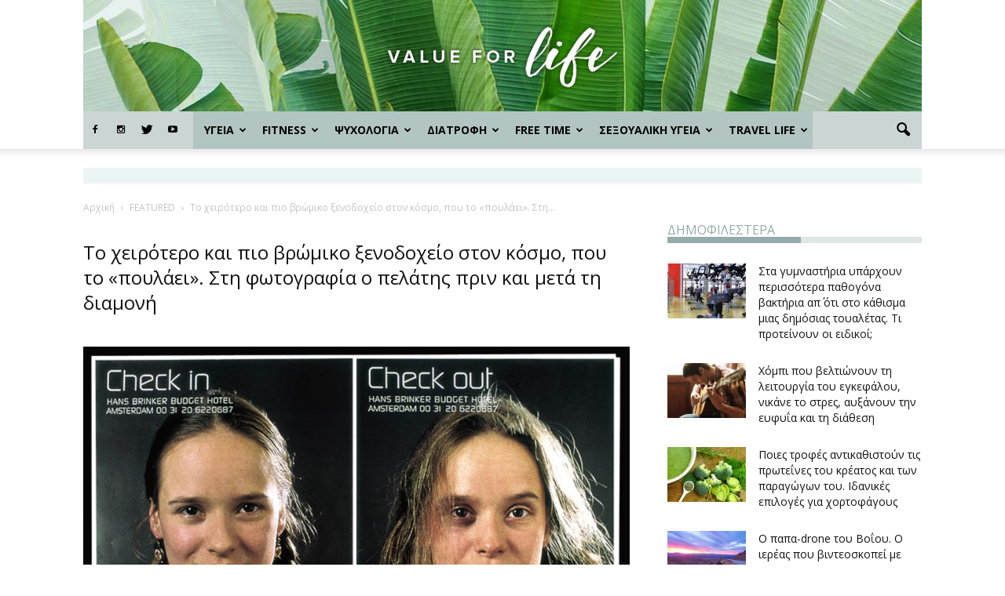

--- FILE ---
content_type: text/html; charset=UTF-8
request_url: https://www.valueforlife.gr/travel-life/to-xeirotero-kai-pio-vromiko-ksenodoxeio-ston-kosmo-pou-to-poulaei-sti-fotografia-o-pelatis-prin-kai-meta-ti-diamoni/
body_size: 30926
content:
<!doctype html >
<!--[if IE 8]>
<html class="ie8" lang="en"> <![endif]-->
<!--[if IE 9]>
<html class="ie9" lang="en"> <![endif]-->
<!--[if gt IE 8]><!-->
<html lang="el" prefix="og: http://ogp.me/ns#"> <!--<![endif]-->
<head>
    <title>Το χειρότερο και πιο βρώμικο ξενοδοχείο στον κόσμο, που το &quot;πουλάει&quot;. Στη φωτογραφία ο πελάτης πριν και μετά τη διαμονή - Value for Life</title>
    <meta charset="UTF-8"/>
    <meta name="viewport" content="width=device-width, initial-scale=1.0">
    <link rel="pingback" href="https://www.valueforlife.gr/xmlrpc.php"/>
	
	<!-- Quantcast Choice. Consent Manager Tag -->
<script type="text/javascript" async=true>
    var elem = document.createElement('script');
    elem.src = 'https://quantcast.mgr.consensu.org/cmp.js';
    elem.async = true;
    elem.type = "text/javascript";
    var scpt = document.getElementsByTagName('script')[0];
    scpt.parentNode.insertBefore(elem, scpt);
    (function() {
    var gdprAppliesGlobally = true;
    function addFrame() {
        if (!window.frames['__cmpLocator']) {
        if (document.body) {
            var body = document.body,
                iframe = document.createElement('iframe');
            iframe.style = 'display:none';
            iframe.name = '__cmpLocator';
            body.appendChild(iframe);
        } else {
            // In the case where this stub is located in the head,
            // this allows us to inject the iframe more quickly than
            // relying on DOMContentLoaded or other events.
            setTimeout(addFrame, 5);
        }
        }
    }
    addFrame();
    function cmpMsgHandler(event) {
        var msgIsString = typeof event.data === "string";
        var json;
        if(msgIsString) {
        json = event.data.indexOf("__cmpCall") != -1 ? JSON.parse(event.data) : {};
        } else {
        json = event.data;
        }
        if (json.__cmpCall) {
        var i = json.__cmpCall;
        window.__cmp(i.command, i.parameter, function(retValue, success) {
            var returnMsg = {"__cmpReturn": {
            "returnValue": retValue,
            "success": success,
            "callId": i.callId
            }};
            event.source.postMessage(msgIsString ?
            JSON.stringify(returnMsg) : returnMsg, '*');
        });
        }
    }
    window.__cmp = function (c) {
        var b = arguments;
        if (!b.length) {
        return __cmp.a;
        }
        else if (b[0] === 'ping') {
        b[2]({"gdprAppliesGlobally": gdprAppliesGlobally,
            "cmpLoaded": false}, true);
        } else if (c == '__cmp')
        return false;
        else {
        if (typeof __cmp.a === 'undefined') {
            __cmp.a = [];
        }
        __cmp.a.push([].slice.apply(b));
        }
    }
    window.__cmp.gdprAppliesGlobally = gdprAppliesGlobally;
    window.__cmp.msgHandler = cmpMsgHandler;
    if (window.addEventListener) {
        window.addEventListener('message', cmpMsgHandler, false);
    }
    else {
        window.attachEvent('onmessage', cmpMsgHandler);
    }
    })();
    window.__cmp('init', {
    		'Language': 'el',
		'Initial Screen Title Text': 'Σεβόμαστε την ιδιωτικότητά σας',
		'Initial Screen Reject Button Text': 'ΔΕ ΣΥΜΦΩΝΩ',
		'Initial Screen Accept Button Text': 'ΣΥΜΦΩΝΩ',
		'Initial Screen Purpose Link Text': 'Εμφάνιση σκοπών',
		'Purpose Screen Title Text': 'Σεβόμαστε την ιδιωτικότητά σας',
		'Purpose Screen Body Text': 'Μπορείτε να ορίσετε τις προτιμήσεις συγκατάθεσης σας και να καθορίσετε τον τρόπο με τον οποίο θέλετε να χρησιμοποιηθούν τα δεδομένα σας, με βάση τους παρακάτω σκοπούς. Μπορείτε να ορίσετε τις προτιμήσεις σας για εμάς, ανεξάρτητα από αυτούς τους τρίτους συνεργάτες. Κάθε σκοπός έχει μια περιγραφή, έτσι ώστε να ξέρετε πώς χρησιμοποιούμε τα δεδομένα σας εμείς και οι συνεργάτες μας.',
		'Purpose Screen Vendor Link Text': 'Εμφάνιση παρόχων',
		'Purpose Screen Cancel Button Text': 'Άκυρο',
		'Purpose Screen Save and Exit Button Text': 'Αποθήκευση και έξοδος',
		'Vendor Screen Title Text': 'Σεβόμαστε την ιδιωτικότητά σας',
		'Vendor Screen Body Text': 'Μπορείτε να ορίσετε τις προτιμήσεις συγκατάθεσης για τους επιμέρους τρίτους συνεργάτες με τους οποίους συνεργαζόμαστε, παρακάτω. Επεκτείνετε το στοιχείο λίστας κάθε εταιρείας, για να δείτε τους σκοπούς για τους οποίους χρησιμοποιούν τα δεδομένα σας, ώστε να κάνετε την επιλογή σας. Σε ορισμένες περιπτώσεις, οι εταιρείες μπορεί να χρησιμοποιήσουν τα δεδομένα σας χωρίς να ζητήσουν τη συγκατάθεσή σας, με βάση τα νόμιμα συμφέροντά τους. Μπορείτε να κάνετε κλικ στους συνδέσμους της πολιτικής απορρήτου τους για περισσότερες πληροφορίες και για να εναντιωθείτε σε αυτή την επεξεργασία.',
		'Vendor Screen Accept All Button Text': 'ΑΠΟΔΟΧΗ ΟΛΩΝ',
		'Vendor Screen Reject All Button Text': 'ΑΠΟΡΡΙΨΗ ΟΛΩΝ',
		'Vendor Screen Purposes Link Text': 'Πίσω στους Σκοπούς',
		'Vendor Screen Cancel Button Text': 'Άκυρο',
		'Vendor Screen Save and Exit Button Text': 'Αποθήκευση και έξοδος',
		'Initial Screen Body Text': 'Εμείς και οι συνεργάτες μας χρησιμοποιούμε τεχνολογίες, όπως cookies, και επεξεργαζόμαστε προσωπικά δεδομένα, όπως διευθύνσεις IP και αναγνωριστικά cookies, για να προσαρμόζουμε τις διαφημίσεις και το περιεχόμενο με βάση τα ενδιαφέροντά σας, για να μετρήσουμε την απόδοση των διαφημίσεων και του περιεχομένου και για να αποκτήσουμε εις βάθος γνώση του κοινού που είδε τις διαφημίσεις και το περιεχόμενο. Κάντε κλικ παρακάτω για να συμφωνήσετε με τη χρήση αυτής της τεχνολογίας και την επεξεργασία των προσωπικών σας δεδομένων για αυτούς τους σκοπούς. Μπορείτε να αλλάξετε γνώμη και να αλλάξετε τις επιλογές της συγκατάθεσής σας ανά πάσα στιγμή επιστρέφοντας σε αυτόν τον ιστότοπο.',
		'Initial Screen Body Text Option': 1,
		'Publisher Name': 'ΒΑΣΙΛΟΠΟΥΛΟΣ Χ. - ΠΕΤΡΟΠΟΥΛΟΣ. Δ. Ο.Ε.',
		'Display UI': 'always',
		'Publisher Purpose IDs': [1,2,3,4,5],
		'Consent Scope': 'service',
		'UI Layout': 'banner',
		'Publisher Logo': 'https://valueforlife.gr/wp-content/uploads/2016/12/value-for-life_logo-300x85.png',
    });
</script>
<!-- End Quantcast Choice. Consent Manager Tag -->
    <style>
        .qc-cmp-button {
          background-color: #fff !important;
          border-color: #fff !important;
        }
        .qc-cmp-button:hover {
          background-color: transparent !important;
          border-color: #fff !important;
        }
        .qc-cmp-alt-action,
        .qc-cmp-link {
          color: #fff !important;
        }
        .qc-cmp-button.qc-cmp-secondary-button:hover
         {
          border-color: transparent !important;
          background-color: #fff !important;
        }
        .qc-cmp-button {
          color: #000 !important;
        }
        .qc-cmp-button.qc-cmp-secondary-button {
          color: #000 !important;
        }
        .qc-cmp-button.qc-cmp-button.qc-cmp-secondary-button:hover {
          color:#ffffff !important;
        }
        .qc-cmp-button.qc-cmp-secondary-button {
          border-color: #eee !important;
          background-color: #eee !important;
        }
            .qc-cmp-ui {
                background-color: #5bbda2 !important;
            }
            .qc-cmp-publisher-purposes-table .qc-cmp-table-header {
              background-color: #5bbda2 !important;
            }
            .qc-cmp-publisher-purposes-table .qc-cmp-table-row {
              background-color: #5bbda2 !important;
            }
            .qc-cmp-vendor-list .qc-cmp-vendor-row {
              background-color: #5bbda2 !important;
            }
            .qc-cmp-vendor-list .qc-cmp-vendor-row-header {
                background-color: #5bbda2 !important;
              }
    </style>
	<script src="//cdn.orangeclickmedia.com/tech/valueforlife.gr/ocm.js" async="async"></script>
    <meta property="og:image" content="https://www.valueforlife.gr/wp-content/uploads/2017/11/xeirotero-ksenodoxio-5.jpg" /><meta name="author" content="Argiro Samioti">
			<!-- Using Stormation's 'Read More, Copy Link' plugin from stormation.info -->
			<script language="JavaScript">
				function addLink() {
					var bodyElement = document.getElementsByTagName('body')[0];
					var selection;
					selection = window.getSelection();
					var selectiontxt = selection.toString();
										var pageLink = "<br /><br /> Διαβάστε όλο το άρθρο: <a href='http://www.valueforlife.gr/travel-life/to-xeirotero-kai-pio-vromiko-ksenodoxeio-ston-kosmo-pou-to-poulaei-sti-fotografia-o-pelatis-prin-kai-meta-ti-diamoni/'>http://www.valueforlife.gr/travel-life/to-xeirotero-kai-pio-vromiko-ksenodoxeio-ston-kosmo-pou-to-poulaei-sti-fotografia-o-pelatis-prin-kai-meta-ti-diamoni/</a>";
					var copytext = selection + pageLink;
											var copytext = selectiontxt.substring(0, 1000)+'... '+pageLink;
										var attachDiv = document.createElement('div');
					attachDiv.style.position='absolute';
					attachDiv.style.left='-99999px';
					bodyElement.appendChild(attachDiv);
					attachDiv.innerHTML = copytext;
					selection.selectAllChildren(attachDiv);
					window.setTimeout(function() {
						bodyElement.removeChild(attachDiv);
					},0);
				}
				document.oncopy = addLink;
			</script>
			
<!-- This site is optimized with the Yoast SEO plugin v9.2.1 - https://yoast.com/wordpress/plugins/seo/ -->
<link rel="canonical" href="https://www.valueforlife.gr/travel-life/to-xeirotero-kai-pio-vromiko-ksenodoxeio-ston-kosmo-pou-to-poulaei-sti-fotografia-o-pelatis-prin-kai-meta-ti-diamoni/" />
<meta property="og:locale" content="el_GR" />
<meta property="og:type" content="article" />
<meta property="og:title" content="Το χειρότερο και πιο βρώμικο ξενοδοχείο στον κόσμο, που το &quot;πουλάει&quot;. Στη φωτογραφία ο πελάτης πριν και μετά τη διαμονή - Value for Life" />
<meta property="og:description" content="Το ξενοδοχείο Hans Brinker Budget Hotel στο Άμστερνταμ έχει πάρει τον τίτλο του χειρότερου ξενοδοχείου στον κόσμο και όχι άδικα. Οι ιδιοκτήτες το χαρακτηρίζουν ως ένα «κατά λάθος φιλικό προς το περιβάλλον» ξενοδοχείο, καθώς δεν διαθέτει βασικές ανέσεις και υπηρεσίες, με αποτέλεσμα να μην καταναλώνεται πολύ ενέργεια. Το Hans Brinker Budget Hotel είναι περισσότερο μια &hellip;" />
<meta property="og:url" content="https://www.valueforlife.gr/travel-life/to-xeirotero-kai-pio-vromiko-ksenodoxeio-ston-kosmo-pou-to-poulaei-sti-fotografia-o-pelatis-prin-kai-meta-ti-diamoni/" />
<meta property="og:site_name" content="Value for Life" />
<meta property="article:tag" content="Hans Brinker Budget Hotel" />
<meta property="article:tag" content="hostel" />
<meta property="article:tag" content="Άμστερνταμ" />
<meta property="article:tag" content="κόσμος" />
<meta property="article:tag" content="ξενοδοχείο" />
<meta property="article:tag" content="χειρότερο" />
<meta property="article:section" content="TRAVEL LIFE" />
<meta property="article:published_time" content="2019-03-13T20:30:29+00:00" />
<meta property="article:modified_time" content="2019-03-13T22:09:42+00:00" />
<meta property="og:updated_time" content="2019-03-13T22:09:42+00:00" />
<meta property="og:image" content="https://www.valueforlife.gr/wp-content/uploads/2017/11/xeirotero-ksenodoxio-5.jpg" />
<meta property="og:image:secure_url" content="https://www.valueforlife.gr/wp-content/uploads/2017/11/xeirotero-ksenodoxio-5.jpg" />
<meta property="og:image:width" content="1150" />
<meta property="og:image:height" content="817" />
<meta name="twitter:card" content="summary" />
<meta name="twitter:description" content="Το ξενοδοχείο Hans Brinker Budget Hotel στο Άμστερνταμ έχει πάρει τον τίτλο του χειρότερου ξενοδοχείου στον κόσμο και όχι άδικα. Οι ιδιοκτήτες το χαρακτηρίζουν ως ένα «κατά λάθος φιλικό προς το περιβάλλον» ξενοδοχείο, καθώς δεν διαθέτει βασικές ανέσεις και υπηρεσίες, με αποτέλεσμα να μην καταναλώνεται πολύ ενέργεια. Το Hans Brinker Budget Hotel είναι περισσότερο μια [&hellip;]" />
<meta name="twitter:title" content="Το χειρότερο και πιο βρώμικο ξενοδοχείο στον κόσμο, που το &quot;πουλάει&quot;. Στη φωτογραφία ο πελάτης πριν και μετά τη διαμονή - Value for Life" />
<meta name="twitter:image" content="https://www.valueforlife.gr/wp-content/uploads/2017/11/xeirotero-ksenodoxio-5.jpg" />
<!-- / Yoast SEO plugin. -->

<link rel='dns-prefetch' href='//www.valueforlife.gr' />
<link rel='dns-prefetch' href='//fonts.googleapis.com' />
<link rel='dns-prefetch' href='//s.w.org' />
<link rel="alternate" type="application/rss+xml" title="Ροή RSS &raquo; Value for Life" href="https://www.valueforlife.gr/feed/" />
<link rel="alternate" type="application/rss+xml" title="Κανάλι σχολίων &raquo; Value for Life" href="https://www.valueforlife.gr/comments/feed/" />
		<script type="text/javascript">
			window._wpemojiSettings = {"baseUrl":"https:\/\/s.w.org\/images\/core\/emoji\/11\/72x72\/","ext":".png","svgUrl":"https:\/\/s.w.org\/images\/core\/emoji\/11\/svg\/","svgExt":".svg","source":{"concatemoji":"https:\/\/www.valueforlife.gr\/wp-includes\/js\/wp-emoji-release.min.js"}};
			!function(e,a,t){var n,r,o,i=a.createElement("canvas"),p=i.getContext&&i.getContext("2d");function s(e,t){var a=String.fromCharCode;p.clearRect(0,0,i.width,i.height),p.fillText(a.apply(this,e),0,0);e=i.toDataURL();return p.clearRect(0,0,i.width,i.height),p.fillText(a.apply(this,t),0,0),e===i.toDataURL()}function c(e){var t=a.createElement("script");t.src=e,t.defer=t.type="text/javascript",a.getElementsByTagName("head")[0].appendChild(t)}for(o=Array("flag","emoji"),t.supports={everything:!0,everythingExceptFlag:!0},r=0;r<o.length;r++)t.supports[o[r]]=function(e){if(!p||!p.fillText)return!1;switch(p.textBaseline="top",p.font="600 32px Arial",e){case"flag":return s([55356,56826,55356,56819],[55356,56826,8203,55356,56819])?!1:!s([55356,57332,56128,56423,56128,56418,56128,56421,56128,56430,56128,56423,56128,56447],[55356,57332,8203,56128,56423,8203,56128,56418,8203,56128,56421,8203,56128,56430,8203,56128,56423,8203,56128,56447]);case"emoji":return!s([55358,56760,9792,65039],[55358,56760,8203,9792,65039])}return!1}(o[r]),t.supports.everything=t.supports.everything&&t.supports[o[r]],"flag"!==o[r]&&(t.supports.everythingExceptFlag=t.supports.everythingExceptFlag&&t.supports[o[r]]);t.supports.everythingExceptFlag=t.supports.everythingExceptFlag&&!t.supports.flag,t.DOMReady=!1,t.readyCallback=function(){t.DOMReady=!0},t.supports.everything||(n=function(){t.readyCallback()},a.addEventListener?(a.addEventListener("DOMContentLoaded",n,!1),e.addEventListener("load",n,!1)):(e.attachEvent("onload",n),a.attachEvent("onreadystatechange",function(){"complete"===a.readyState&&t.readyCallback()})),(n=t.source||{}).concatemoji?c(n.concatemoji):n.wpemoji&&n.twemoji&&(c(n.twemoji),c(n.wpemoji)))}(window,document,window._wpemojiSettings);
		</script>
		<style type="text/css">
img.wp-smiley,
img.emoji {
	display: inline !important;
	border: none !important;
	box-shadow: none !important;
	height: 1em !important;
	width: 1em !important;
	margin: 0 .07em !important;
	vertical-align: -0.1em !important;
	background: none !important;
	padding: 0 !important;
}
</style>
<link rel='stylesheet' id='contact-form-7-css'  href='https://www.valueforlife.gr/wp-content/plugins/contact-form-7/includes/css/styles.css' type='text/css' media='all' />
<link rel='stylesheet' id='google_font_roboto-css'  href='https://fonts.googleapis.com/css?family=Roboto%3A500%2C400italic%2C700%2C900%2C500italic%2C400%2C300&#038;subset=greek&#038;ver=d88b071cbf98ebcf3d4fea40be819fb8' type='text/css' media='all' />
<link rel='stylesheet' id='google-fonts-style-css'  href='https://fonts.googleapis.com/css?family=Open+Sans%3A400%2C700&#038;subset=greek&#038;ver=d88b071cbf98ebcf3d4fea40be819fb8' type='text/css' media='all' />
<link rel='stylesheet' id='js_composer_front-css'  href='https://www.valueforlife.gr/wp-content/plugins/js_composer/assets/css/js_composer.min.css' type='text/css' media='all' />
<link rel='stylesheet' id='td-theme-css'  href='https://www.valueforlife.gr/wp-content/themes/value4life/style.css' type='text/css' media='all' />
<link rel='stylesheet' id='td-theme-child-css'  href='https://www.valueforlife.gr/wp-content/themes/value4life-child/style.css' type='text/css' media='all' />
<link rel='stylesheet' id='td-theme-child-g-css'  href='https://www.valueforlife.gr/wp-content/themes/value4life-child/styleg.css' type='text/css' media='all' />
<script type='text/javascript' src='https://www.valueforlife.gr/wp-includes/js/jquery/jquery.js'></script>
<script type='text/javascript' src='https://www.valueforlife.gr/wp-includes/js/jquery/jquery-migrate.min.js'></script>
<link rel='https://api.w.org/' href='https://www.valueforlife.gr/wp-json/' />
<link rel="EditURI" type="application/rsd+xml" title="RSD" href="https://www.valueforlife.gr/xmlrpc.php?rsd" />
<link rel="wlwmanifest" type="application/wlwmanifest+xml" href="https://www.valueforlife.gr/wp-includes/wlwmanifest.xml" /> 

<link rel='shortlink' href='https://www.valueforlife.gr/?p=11183' />
<link rel="alternate" type="application/json+oembed" href="https://www.valueforlife.gr/wp-json/oembed/1.0/embed?url=https%3A%2F%2Fwww.valueforlife.gr%2Ftravel-life%2Fto-xeirotero-kai-pio-vromiko-ksenodoxeio-ston-kosmo-pou-to-poulaei-sti-fotografia-o-pelatis-prin-kai-meta-ti-diamoni%2F" />
<link rel="alternate" type="text/xml+oembed" href="https://www.valueforlife.gr/wp-json/oembed/1.0/embed?url=https%3A%2F%2Fwww.valueforlife.gr%2Ftravel-life%2Fto-xeirotero-kai-pio-vromiko-ksenodoxeio-ston-kosmo-pou-to-poulaei-sti-fotografia-o-pelatis-prin-kai-meta-ti-diamoni%2F&#038;format=xml" />
<!--[if lt IE 9]><script src="https://html5shim.googlecode.com/svn/trunk/html5.js"></script><![endif]-->
    <meta name="generator" content="Powered by WPBakery Page Builder - drag and drop page builder for WordPress."/>
<!--[if lte IE 9]><link rel="stylesheet" type="text/css" href="https://www.valueforlife.gr/wp-content/plugins/js_composer/assets/css/vc_lte_ie9.min.css" media="screen"><![endif]-->
<!-- JS generated by theme -->

<script>
    
    

	    var tdBlocksArray = []; //here we store all the items for the current page

	    //td_block class - each ajax block uses a object of this class for requests
	    function tdBlock() {
		    this.id = '';
		    this.block_type = 1; //block type id (1-234 etc)
		    this.atts = '';
		    this.td_column_number = '';
		    this.td_current_page = 1; //
		    this.post_count = 0; //from wp
		    this.found_posts = 0; //from wp
		    this.max_num_pages = 0; //from wp
		    this.td_filter_value = ''; //current live filter value
		    this.is_ajax_running = false;
		    this.td_user_action = ''; // load more or infinite loader (used by the animation)
		    this.header_color = '';
		    this.ajax_pagination_infinite_stop = ''; //show load more at page x
	    }


        // td_js_generator - mini detector
        (function(){
            var htmlTag = document.getElementsByTagName("html")[0];

            if ( navigator.userAgent.indexOf("MSIE 10.0") > -1 ) {
                htmlTag.className += ' ie10';
            }

            if ( !!navigator.userAgent.match(/Trident.*rv\:11\./) ) {
                htmlTag.className += ' ie11';
            }

            if ( /(iPad|iPhone|iPod)/g.test(navigator.userAgent) ) {
                htmlTag.className += ' td-md-is-ios';
            }

            var user_agent = navigator.userAgent.toLowerCase();
            if ( user_agent.indexOf("android") > -1 ) {
                htmlTag.className += ' td-md-is-android';
            }

            if ( -1 !== navigator.userAgent.indexOf('Mac OS X')  ) {
                htmlTag.className += ' td-md-is-os-x';
            }

            if ( /chrom(e|ium)/.test(navigator.userAgent.toLowerCase()) ) {
               htmlTag.className += ' td-md-is-chrome';
            }

            if ( -1 !== navigator.userAgent.indexOf('Firefox') ) {
                htmlTag.className += ' td-md-is-firefox';
            }

            if ( -1 !== navigator.userAgent.indexOf('Safari') && -1 === navigator.userAgent.indexOf('Chrome') ) {
                htmlTag.className += ' td-md-is-safari';
            }

            if( -1 !== navigator.userAgent.indexOf('IEMobile') ){
                htmlTag.className += ' td-md-is-iemobile';
            }

        })();




        var tdLocalCache = {};

        ( function () {
            "use strict";

            tdLocalCache = {
                data: {},
                remove: function (resource_id) {
                    delete tdLocalCache.data[resource_id];
                },
                exist: function (resource_id) {
                    return tdLocalCache.data.hasOwnProperty(resource_id) && tdLocalCache.data[resource_id] !== null;
                },
                get: function (resource_id) {
                    return tdLocalCache.data[resource_id];
                },
                set: function (resource_id, cachedData) {
                    tdLocalCache.remove(resource_id);
                    tdLocalCache.data[resource_id] = cachedData;
                }
            };
        })();

    
    
var td_viewport_interval_list=[{"limitBottom":767,"sidebarWidth":228},{"limitBottom":1018,"sidebarWidth":300},{"limitBottom":1140,"sidebarWidth":324}];
var td_ajax_url="https:\/\/www.valueforlife.gr\/wp-admin\/admin-ajax.php?td_theme_name=Newspaper&v=7.5";
var td_get_template_directory_uri="https:\/\/www.valueforlife.gr\/wp-content\/themes\/value4life";
var tds_snap_menu="smart_snap_always";
var tds_logo_on_sticky="show_header_logo";
var tds_header_style="10";
var td_please_wait="\u03a0\u03b1\u03c1\u03b1\u03ba\u03b1\u03bb\u03bf\u03cd\u03bc\u03b5 \u03c0\u03b5\u03c1\u03b9\u03bc\u03ad\u03bd\u03b5\u03c4\u03b5...";
var td_email_user_pass_incorrect="\u03a7\u03c1\u03ae\u03c3\u03c4\u03b7\u03c2 \u03ae \u03ba\u03c9\u03b4\u03b9\u03ba\u03cc\u03c2 \u03bb\u03b1\u03bd\u03b8\u03b1\u03c3\u03bc\u03ad\u03bd\u03bf\u03c2!";
var td_email_user_incorrect="Email \u03ae \u03cc\u03bd\u03bf\u03bc\u03b1 \u03c7\u03c1\u03ae\u03c3\u03c4\u03b7 \u03bb\u03b1\u03bd\u03b8\u03b1\u03c3\u03bc\u03ad\u03bd\u03bf!";
var td_email_incorrect="Email \u03bb\u03b1\u03bd\u03b8\u03b1\u03c3\u03bc\u03ad\u03bd\u03bf!";
var tds_more_articles_on_post_enable="";
var tds_more_articles_on_post_time_to_wait="";
var tds_more_articles_on_post_pages_distance_from_top=0;
var tds_theme_color_site_wide="#5bbda2";
var tds_smart_sidebar="";
var tdThemeName="Newspaper";
var td_magnific_popup_translation_tPrev="\u03a0\u03c1\u03bf\u03b7\u03b3\u03bf\u03cd\u03bc\u03b5\u03bd\u03bf (\u039a\u03bf\u03c5\u03bc\u03c0\u03af \u03b1\u03c1\u03b9\u03c3\u03c4\u03b5\u03c1\u03bf\u03cd \u03b2\u03ad\u03bb\u03bf\u03c5\u03c2)";
var td_magnific_popup_translation_tNext="\u0395\u03c0\u03cc\u03bc\u03b5\u03bd\u03bf (\u039a\u03bf\u03c5\u03bc\u03c0\u03af \u03b4\u03b5\u03be\u03b9\u03bf\u03cd \u03b2\u03ad\u03bb\u03bf\u03c5\u03c2)";
var td_magnific_popup_translation_tCounter="%curr% \u03b1\u03c0\u03cc %total%";
var td_magnific_popup_translation_ajax_tError="\u03a4\u03bf \u03c0\u03b5\u03c1\u03b9\u03b5\u03c7\u03cc\u03bc\u03b5\u03bd\u03bf \u03b1\u03c0\u03cc %url% \u03b4\u03b5\u03bd \u03ae\u03c4\u03b1\u03bd \u03b4\u03c5\u03bd\u03b1\u03c4\u03cc \u03bd\u03b1 \u03c6\u03bf\u03c1\u03c4\u03c9\u03b8\u03b5\u03af.";
var td_magnific_popup_translation_image_tError="\u0397 \u03b5\u03b9\u03ba\u03cc\u03bd\u03b1 #%curr% \u03b4\u03b5\u03bd \u03ae\u03c4\u03b1\u03bd \u03b4\u03c5\u03bd\u03b1\u03c4\u03cc \u03bd\u03b1 \u03c6\u03bf\u03c1\u03c4\u03c9\u03b8\u03b5\u03af.";
var td_ad_background_click_link="";
var td_ad_background_click_target="";
</script>


<!-- Header style compiled by theme -->

<style>
    
.td-header-wrap .black-menu .sf-menu > .current-menu-item > a,
    .td-header-wrap .black-menu .sf-menu > .current-menu-ancestor > a,
    .td-header-wrap .black-menu .sf-menu > .current-category-ancestor > a,
    .td-header-wrap .black-menu .sf-menu > li > a:hover,
    .td-header-wrap .black-menu .sf-menu > .sfHover > a,
    .td-header-style-12 .td-header-menu-wrap-full,
    .sf-menu > .current-menu-item > a:after,
    .sf-menu > .current-menu-ancestor > a:after,
    .sf-menu > .current-category-ancestor > a:after,
    .sf-menu > li:hover > a:after,
    .sf-menu > .sfHover > a:after,
    .sf-menu ul .td-menu-item > a:hover,
    .sf-menu ul .sfHover > a,
    .sf-menu ul .current-menu-ancestor > a,
    .sf-menu ul .current-category-ancestor > a,
    .sf-menu ul .current-menu-item > a,
    .td-header-style-12 .td-affix,
    .header-search-wrap .td-drop-down-search:after,
    .header-search-wrap .td-drop-down-search .btn:hover,
    input[type=submit]:hover,
    .td-read-more a,
    .td-post-category:hover,
    .td-grid-style-1.td-hover-1 .td-big-grid-post:hover .td-post-category,
    .td-grid-style-5.td-hover-1 .td-big-grid-post:hover .td-post-category,
    .td_top_authors .td-active .td-author-post-count,
    .td_top_authors .td-active .td-author-comments-count,
    .td_top_authors .td_mod_wrap:hover .td-author-post-count,
    .td_top_authors .td_mod_wrap:hover .td-author-comments-count,
    .td-404-sub-sub-title a:hover,
    .td-search-form-widget .wpb_button:hover,
    .td-rating-bar-wrap div,
    .td_category_template_3 .td-current-sub-category,
    .dropcap,
    .td_wrapper_video_playlist .td_video_controls_playlist_wrapper,
    .wpb_default,
    .wpb_default:hover,
    .td-left-smart-list:hover,
    .td-right-smart-list:hover,
    .woocommerce-checkout .woocommerce input.button:hover,
    .woocommerce-page .woocommerce a.button:hover,
    .woocommerce-account div.woocommerce .button:hover,
    #bbpress-forums button:hover,
    .bbp_widget_login .button:hover,
    .td-footer-wrapper .td-post-category,
    .td-footer-wrapper .widget_product_search input[type="submit"]:hover,
    .woocommerce .product a.button:hover,
    .woocommerce .product #respond input#submit:hover,
    .woocommerce .checkout input#place_order:hover,
    .woocommerce .woocommerce.widget .button:hover,
    .single-product .product .summary .cart .button:hover,
    .woocommerce-cart .woocommerce table.cart .button:hover,
    .woocommerce-cart .woocommerce .shipping-calculator-form .button:hover,
    .td-next-prev-wrap a:hover,
    .td-load-more-wrap a:hover,
    .td-post-small-box a:hover,
    .page-nav .current,
    .page-nav:first-child > div,
    .td_category_template_8 .td-category-header .td-category a.td-current-sub-category,
    .td_category_template_4 .td-category-siblings .td-category a:hover,
    #bbpress-forums .bbp-pagination .current,
    #bbpress-forums #bbp-single-user-details #bbp-user-navigation li.current a,
    .td-theme-slider:hover .slide-meta-cat a,
    a.vc_btn-black:hover,
    .td-trending-now-wrapper:hover .td-trending-now-title,
    .td-scroll-up,
    .td-smart-list-button:hover,
    .td-weather-information:before,
    .td-weather-week:before,
    .td_block_exchange .td-exchange-header:before,
    .td_block_big_grid_9.td-grid-style-1 .td-post-category,
    .td_block_big_grid_9.td-grid-style-5 .td-post-category,
    .td-grid-style-6.td-hover-1 .td-module-thumb:after {
        background-color: #5bbda2;
    }

    .woocommerce .woocommerce-message .button:hover,
    .woocommerce .woocommerce-error .button:hover,
    .woocommerce .woocommerce-info .button:hover {
        background-color: #5bbda2 !important;
    }

    .woocommerce .product .onsale,
    .woocommerce.widget .ui-slider .ui-slider-handle {
        background: none #5bbda2;
    }

    .woocommerce.widget.widget_layered_nav_filters ul li a {
        background: none repeat scroll 0 0 #5bbda2 !important;
    }

    a,
    cite a:hover,
    .td_mega_menu_sub_cats .cur-sub-cat,
    .td-mega-span h3 a:hover,
    .td_mod_mega_menu:hover .entry-title a,
    .header-search-wrap .result-msg a:hover,
    .top-header-menu li a:hover,
    .top-header-menu .current-menu-item > a,
    .top-header-menu .current-menu-ancestor > a,
    .top-header-menu .current-category-ancestor > a,
    .td-social-icon-wrap > a:hover,
    .td-header-sp-top-widget .td-social-icon-wrap a:hover,
    .td-page-content blockquote p,
    .td-post-content blockquote p,
    .mce-content-body blockquote p,
    .comment-content blockquote p,
    .wpb_text_column blockquote p,
    .td_block_text_with_title blockquote p,
    .td_module_wrap:hover .entry-title a,
    .td-subcat-filter .td-subcat-list a:hover,
    .td-subcat-filter .td-subcat-dropdown a:hover,
    .td_quote_on_blocks,
    .dropcap2,
    .dropcap3,
    .td_top_authors .td-active .td-authors-name a,
    .td_top_authors .td_mod_wrap:hover .td-authors-name a,
    .td-post-next-prev-content a:hover,
    .author-box-wrap .td-author-social a:hover,
    .td-author-name a:hover,
    .td-author-url a:hover,
    .td_mod_related_posts:hover h3 > a,
    .td-post-template-11 .td-related-title .td-related-left:hover,
    .td-post-template-11 .td-related-title .td-related-right:hover,
    .td-post-template-11 .td-related-title .td-cur-simple-item,
    .td-post-template-11 .td_block_related_posts .td-next-prev-wrap a:hover,
    .comment-reply-link:hover,
    .logged-in-as a:hover,
    #cancel-comment-reply-link:hover,
    .td-search-query,
    .td-category-header .td-pulldown-category-filter-link:hover,
    .td-category-siblings .td-subcat-dropdown a:hover,
    .td-category-siblings .td-subcat-dropdown a.td-current-sub-category,
    .widget a:hover,
    .widget_calendar tfoot a:hover,
    .woocommerce a.added_to_cart:hover,
    #bbpress-forums li.bbp-header .bbp-reply-content span a:hover,
    #bbpress-forums .bbp-forum-freshness a:hover,
    #bbpress-forums .bbp-topic-freshness a:hover,
    #bbpress-forums .bbp-forums-list li a:hover,
    #bbpress-forums .bbp-forum-title:hover,
    #bbpress-forums .bbp-topic-permalink:hover,
    #bbpress-forums .bbp-topic-started-by a:hover,
    #bbpress-forums .bbp-topic-started-in a:hover,
    #bbpress-forums .bbp-body .super-sticky li.bbp-topic-title .bbp-topic-permalink,
    #bbpress-forums .bbp-body .sticky li.bbp-topic-title .bbp-topic-permalink,
    .widget_display_replies .bbp-author-name,
    .widget_display_topics .bbp-author-name,
    .footer-text-wrap .footer-email-wrap a,
    .td-subfooter-menu li a:hover,
    .footer-social-wrap a:hover,
    a.vc_btn-black:hover,
    .td-smart-list-dropdown-wrap .td-smart-list-button:hover,
    .td_module_17 .td-read-more a:hover,
    .td_module_18 .td-read-more a:hover,
    .td_module_19 .td-post-author-name a:hover,
    .td-instagram-user a {
        color: #5bbda2;
    }

    a.vc_btn-black.vc_btn_square_outlined:hover,
    a.vc_btn-black.vc_btn_outlined:hover,
    .td-mega-menu-page .wpb_content_element ul li a:hover {
        color: #5bbda2 !important;
    }

    .td-next-prev-wrap a:hover,
    .td-load-more-wrap a:hover,
    .td-post-small-box a:hover,
    .page-nav .current,
    .page-nav:first-child > div,
    .td_category_template_8 .td-category-header .td-category a.td-current-sub-category,
    .td_category_template_4 .td-category-siblings .td-category a:hover,
    #bbpress-forums .bbp-pagination .current,
    .post .td_quote_box,
    .page .td_quote_box,
    a.vc_btn-black:hover {
        border-color: #5bbda2;
    }

    .td_wrapper_video_playlist .td_video_currently_playing:after {
        border-color: #5bbda2 !important;
    }

    .header-search-wrap .td-drop-down-search:before {
        border-color: transparent transparent #5bbda2 transparent;
    }

    .block-title > span,
    .block-title > a,
    .block-title > label,
    .widgettitle,
    .widgettitle:after,
    .td-trending-now-title,
    .td-trending-now-wrapper:hover .td-trending-now-title,
    .wpb_tabs li.ui-tabs-active a,
    .wpb_tabs li:hover a,
    .vc_tta-container .vc_tta-color-grey.vc_tta-tabs-position-top.vc_tta-style-classic .vc_tta-tabs-container .vc_tta-tab.vc_active > a,
    .vc_tta-container .vc_tta-color-grey.vc_tta-tabs-position-top.vc_tta-style-classic .vc_tta-tabs-container .vc_tta-tab:hover > a,
    .td-related-title .td-cur-simple-item,
    .woocommerce .product .products h2,
    .td-subcat-filter .td-subcat-dropdown:hover .td-subcat-more {
    	background-color: #5bbda2;
    }

    .woocommerce div.product .woocommerce-tabs ul.tabs li.active {
    	background-color: #5bbda2 !important;
    }

    .block-title,
    .td-related-title,
    .wpb_tabs .wpb_tabs_nav,
    .vc_tta-container .vc_tta-color-grey.vc_tta-tabs-position-top.vc_tta-style-classic .vc_tta-tabs-container,
    .woocommerce div.product .woocommerce-tabs ul.tabs:before {
        border-color: #5bbda2;
    }
    .td_block_wrap .td-subcat-item .td-cur-simple-item {
	    color: #5bbda2;
	}


    
    .td-grid-style-4 .entry-title
    {
        background-color: rgba(91, 189, 162, 0.7);
    }

    
    .block-title > span,
    .block-title > span > a,
    .block-title > a,
    .block-title > label,
    .widgettitle,
    .widgettitle:after,
    .td-trending-now-title,
    .td-trending-now-wrapper:hover .td-trending-now-title,
    .wpb_tabs li.ui-tabs-active a,
    .wpb_tabs li:hover a,
    .vc_tta-container .vc_tta-color-grey.vc_tta-tabs-position-top.vc_tta-style-classic .vc_tta-tabs-container .vc_tta-tab.vc_active > a,
    .vc_tta-container .vc_tta-color-grey.vc_tta-tabs-position-top.vc_tta-style-classic .vc_tta-tabs-container .vc_tta-tab:hover > a,
    .td-related-title .td-cur-simple-item,
    .woocommerce .product .products h2,
    .td-subcat-filter .td-subcat-dropdown:hover .td-subcat-more,
    .td-weather-information:before,
    .td-weather-week:before,
    .td_block_exchange .td-exchange-header:before {
        background-color: #222222;
    }

    .woocommerce div.product .woocommerce-tabs ul.tabs li.active {
    	background-color: #222222 !important;
    }

    .block-title,
    .td-related-title,
    .wpb_tabs .wpb_tabs_nav,
    .vc_tta-container .vc_tta-color-grey.vc_tta-tabs-position-top.vc_tta-style-classic .vc_tta-tabs-container,
    .woocommerce div.product .woocommerce-tabs ul.tabs:before {
        border-color: #222222;
    }

    
    .top-header-menu > li > a,
    .td-weather-top-widget .td-weather-now .td-big-degrees,
    .td-weather-top-widget .td-weather-header .td-weather-city,
    .td-header-sp-top-menu .td_data_time {
        font-family:"Open Sans";
	
    }
    
    .top-header-menu .menu-item-has-children li a {
    	font-family:"Open Sans";
	
    }
    
    ul.sf-menu > .td-menu-item > a {
        font-family:"Open Sans";
	
    }
    
    .sf-menu ul .td-menu-item a {
        font-family:"Open Sans";
	
    }
	
    .td_mod_mega_menu .item-details a {
        font-family:"Open Sans";
	
    }
    
    .td_mega_menu_sub_cats .block-mega-child-cats a {
        font-family:"Open Sans";
	
    }
    
    .block-title > span,
    .block-title > a,
    .widgettitle,
    .td-trending-now-title,
    .wpb_tabs li a,
    .vc_tta-container .vc_tta-color-grey.vc_tta-tabs-position-top.vc_tta-style-classic .vc_tta-tabs-container .vc_tta-tab > a,
    .td-related-title a,
    .woocommerce div.product .woocommerce-tabs ul.tabs li a,
    .woocommerce .product .products h2 {
        font-family:"Open Sans";
	font-size:16px;
	
    }
    
    .td-post-author-name a {
        font-family:"Open Sans";
	
    }
    
    .td-post-date .entry-date {
        font-family:"Open Sans";
	
    }
    
    .td-module-comments a,
    .td-post-views span,
    .td-post-comments a {
        font-family:"Open Sans";
	
    }
    
    .td-big-grid-meta .td-post-category,
    .td_module_wrap .td-post-category,
    .td-module-image .td-post-category {
        font-family:"Open Sans";
	
    }
    
    .td-subcat-filter .td-subcat-dropdown a,
    .td-subcat-filter .td-subcat-list a,
    .td-subcat-filter .td-subcat-dropdown span {
        font-family:"Open Sans";
	
    }
    
    .td-excerpt {
        font-family:"Open Sans";
	
    }


	
	.td_module_wrap .td-module-title {
		font-family:"Open Sans";
	
	}
     
	.td_block_trending_now .entry-title a,
	.td-theme-slider .td-module-title a,
    .td-big-grid-post .entry-title {
		font-family:"Open Sans";
	
	}
    
	#td-mobile-nav,
	#td-mobile-nav .wpb_button,
	.td-search-wrap-mob {
		font-family:"Open Sans";
	
	}


	
	.post .td-post-header .entry-title {
		font-family:"Open Sans";
	
	}
    
    .td-post-content p,
    .td-post-content {
        font-family:"Open Sans";
	
    }
    
    .post blockquote p,
    .page blockquote p,
    .td-post-text-content blockquote p {
        font-family:"Open Sans";
	
    }
    
    .post .td_quote_box p,
    .page .td_quote_box p {
        font-family:"Open Sans";
	
    }
    
    .post .td_pull_quote p,
    .page .td_pull_quote p {
        font-family:"Open Sans";
	
    }
    
    .td-post-content li {
        font-family:"Open Sans";
	
    }
    
    .td-post-content h1 {
        font-family:"Open Sans";
	
    }
    
    .td-post-content h2 {
        font-family:"Open Sans";
	
    }
    
    .td-post-content h3 {
        font-family:"Open Sans";
	
    }
    
    .td-post-content h4 {
        font-family:"Open Sans";
	
    }
    
    .td-post-content h5 {
        font-family:"Open Sans";
	
    }
    
    .td-post-content h6 {
        font-family:"Open Sans";
	
    }





    
    .post .td-category a {
        font-family:"Open Sans";
	
    }
    
    .post header .td-post-author-name,
    .post header .td-post-author-name a {
        font-family:"Open Sans";
	
    }
    
    .post header .td-post-date .entry-date {
        font-family:"Open Sans";
	
    }
    
    .post header .td-post-views span,
    .post header .td-post-comments {
        font-family:"Open Sans";
	
    }
    
    .post .td-post-source-tags a,
    .post .td-post-source-tags span {
        font-family:"Open Sans";
	
    }
    
    .post .td-post-next-prev-content span {
        font-family:"Open Sans";
	
    }
    
    .post .td-post-next-prev-content a {
        font-family:"Open Sans";
	
    }
    
    .post .author-box-wrap .td-author-name a {
        font-family:"Open Sans";
	
    }
    
    .post .author-box-wrap .td-author-url a {
        font-family:"Open Sans";
	
    }
    
    .post .author-box-wrap .td-author-description {
        font-family:"Open Sans";
	
    }
    
    .td_block_related_posts .entry-title a {
        font-family:"Open Sans";
	
    }
    
    .post .td-post-share-title {
        font-family:"Open Sans";
	
    }
    
	.wp-caption-text,
	.wp-caption-dd {
		font-family:"Open Sans";
	
	}
    
    .td-post-template-default .td-post-sub-title,
    .td-post-template-1 .td-post-sub-title,
    .td-post-template-4 .td-post-sub-title,
    .td-post-template-5 .td-post-sub-title,
    .td-post-template-9 .td-post-sub-title,
    .td-post-template-10 .td-post-sub-title,
    .td-post-template-11 .td-post-sub-title {
        font-family:"Open Sans";
	
    }
    
    .td-post-template-2 .td-post-sub-title,
    .td-post-template-3 .td-post-sub-title,
    .td-post-template-6 .td-post-sub-title,
    .td-post-template-7 .td-post-sub-title,
    .td-post-template-8 .td-post-sub-title {
        font-family:"Open Sans";
	
    }




	
    .td-page-title,
    .woocommerce-page .page-title,
    .td-category-title-holder .td-page-title {
    	font-family:"Open Sans";
	
    }
    
    .td-page-content p,
    .td-page-content .td_block_text_with_title,
    .woocommerce-page .page-description > p,
    .wpb_text_column p {
    	font-family:"Open Sans";
	
    }
    
    .td-page-content h1,
    .wpb_text_column h1 {
    	font-family:"Open Sans";
	
    }
    
    .td-page-content h2,
    .wpb_text_column h2 {
    	font-family:"Open Sans";
	
    }
    
    .td-page-content h3,
    .wpb_text_column h3 {
    	font-family:"Open Sans";
	
    }
    
    .td-page-content h4,
    .wpb_text_column h4 {
    	font-family:"Open Sans";
	
    }
    
    .td-page-content h5,
    .wpb_text_column h5 {
    	font-family:"Open Sans";
	
    }
    
    .td-page-content h6,
    .wpb_text_column h6 {
    	font-family:"Open Sans";
	
    }
</style>

<script>
  (function(i,s,o,g,r,a,m){i['GoogleAnalyticsObject']=r;i[r]=i[r]||function(){
  (i[r].q=i[r].q||[]).push(arguments)},i[r].l=1*new Date();a=s.createElement(o),
  m=s.getElementsByTagName(o)[0];a.async=1;a.src=g;m.parentNode.insertBefore(a,m)
  })(window,document,'script','https://www.google-analytics.com/analytics.js','ga');

  ga('create', 'UA-92311585-1', 'auto');
  ga('send', 'pageview');

</script><noscript><style type="text/css"> .wpb_animate_when_almost_visible { opacity: 1; }</style></noscript>    	<script async='async' src='//securepubads.g.doubleclick.net/tag/js/gpt.js'></script>
	<script>
		var googletag = googletag || {};
		googletag.cmd = googletag.cmd || [];
	</script>

	<script type='text/javascript'>
		googletag.cmd.push(function() {
			var billboard = googletag.sizeMapping()
			.addSize([0, 0], [[320, 50], [320, 100]])
			.addSize([768, 0], [[728, 90]])
			.addSize([1024, 0], [[970, 250], [728, 90]])
			.build();
			
			var side1 = googletag.sizeMapping()
			.addSize([0, 0], [[300,600], [300, 250]])
			.addSize([340, 0], [[300, 600],[336, 280], [300,250]])
			.addSize([768, 0], [[300,600],[300,250]])
			.build();	
			
			var side2 = googletag.sizeMapping()
			.addSize([0, 0], [[300, 250]])
			.addSize([340, 0], [[336, 280],[300,250]])
			.addSize([768, 0], [[300,600],[300,250]])
			.build();	

			var underimg = googletag.sizeMapping()
			.addSize([0, 0], [[320, 50], [320, 100]])
			.addSize([768, 0], [[728, 90]])
			.addSize([1024, 0], [[728, 90]])
			.build();
			
			var textend = googletag.sizeMapping()
			.addSize([0, 0], [[320, 50], [320, 100]])
			.addSize([768, 0], [[468, 60]])
			.addSize([1024, 0], [[468, 60]])
			.build();

			var mobsticky = googletag.sizeMapping()
			.addSize([0, 0], [320,50])
			.addSize([500, 0], [])
			.build();
			
			googletag.defineSlot('/15840343/VFL_HEADER_1', [[728, 90], [320, 100], [320, 50], [970, 250]], 'div-gpt-ad-1511192572418-0').defineSizeMapping(billboard).addService(googletag.pubads());
			googletag.defineSlot('/15840343/VLF_SIDE_1', [[300, 600], [336, 280], [300, 250]], 'div-gpt-ad-1511192614161-0').defineSizeMapping(side1).addService(googletag.pubads());
			googletag.defineSlot('/15840343/VFL_SIDE_2', [[300, 600], [336, 280], [300, 250]], 'div-gpt-ad-1511192664818-0').defineSizeMapping(side2).addService(googletag.pubads());
			googletag.defineSlot('/15840343/VFL_UNDER_IMAGE', [[728, 90], [320, 100], [320, 50]], 'div-gpt-ad-1511192701920-0').defineSizeMapping(underimg).addService(googletag.pubads());
			googletag.defineSlot('/15840343/VLF_TEXT_END', [[320, 100], [320, 50], [468, 60]], 'div-gpt-ad-1511192737140-0').defineSizeMapping(textend).addService(googletag.pubads());
			/*googletag.defineSlot('/15840343/VLF_SKIN', [1, 1], 'div-gpt-ad-1511192772033-0').addService(googletag.pubads());*/
			googletag.defineOutOfPageSlot('/15840343/VLF_SKIN', 'div-gpt-ad-1511192772033-0').addService(googletag.pubads());
			/*googletag.defineSlot('/15840343/VLF_INTERSTITIAL', [1, 1], 'div-gpt-ad-1511192810081-0').addService(googletag.pubads());*/
			googletag.defineOutOfPageSlot('/15840343/VLF_INTERSTITIAL', 'div-gpt-ad-1511192810081-0').addService(googletag.pubads());
			googletag.defineSlot('/15840343/VFL_INREAD', [1, 1], 'div-gpt-ad-1525941374240-0').addService(googletag.pubads());
			googletag.pubads().collapseEmptyDivs();
			googletag.pubads().setTargeting('VFL_Category', ['featured']);
			googletag.pubads().setTargeting("url","/travel-life/to-xeirotero-kai-pio-v");
            			googletag.pubads().disableInitialLoad();
			googletag.enableServices();
		});
	</script>
    <script type="text/javascript"
            src="//platform-api.sharethis.com/js/sharethis.js#property=58ff82233b2f66001153fd4c&product=inline-share-buttons"></script>
    <meta property="fb:pages" content="117885632116029"/>
                        <script type="text/javascript" id="quantx-embed-tag"
            src="//cdn.elasticad.net/native/serve/js/quantx/nativeEmbed.gz.js"></script>

<!-- Strossle SDK -->
<script>
  window.strossle=window.strossle||function(){(strossle.q=strossle.q||[]).push(arguments)};
  strossle('20d6d5d4-19d3-4667-8f56-2db8f29e6479', '.strossle-widget');
</script>
<script async src="https://assets.strossle.com/strossle-widget-sdk/1/strossle-widget-sdk.js"></script>
<!-- End Strossle SDK -->	
<script type="application/javascript" async src="https://apps-cdn.relevant-digital.com/static/tags/1138559335280180602.js"></script>
</head>

<body class="post-template-default single single-post postid-11183 single-format-standard to-xeirotero-kai-pio-vromiko-ksenodoxeio-ston-kosmo-pou-to-poulaei-sti-fotografia-o-pelatis-prin-kai-meta-ti-diamoni wpb-js-composer js-comp-ver-5.4.7 vc_responsive td-full-layout" itemscope="itemscope"
                            itemtype="https://schema.org/WebPage">
<script data-ws="22736" data-h="phaistos-ssp.adman.gr" data-s="0x0"  src="//static.adman.gr/adman.js"></script>
<!-- /15840343/VLF_SKIN -->
<div style='display:none;height:0;' id='div-gpt-ad-1511192772033-0'>
    <script type='text/javascript'>
        googletag.cmd.push(function () {
            googletag.display('div-gpt-ad-1511192772033-0');
        });
    </script>
</div>
<!-- /15840343/VLF_INTERSTITIAL -->
<div style='display:none;height:0;' id='div-gpt-ad-1511192810081-0'>
    <script type='text/javascript'>
        googletag.cmd.push(function () {
            googletag.display('div-gpt-ad-1511192810081-0');
        });
    </script>
</div>
<!-- NUGG.AD START -->
<script type='text/javascript'>
    var nuggprof = '';
    var nuggtg = encodeURIComponent('__CONTENT_TAG__');
    var nuggrid = encodeURIComponent(top.location.href);
    var nuggscr = document.createElement('script');
    nuggscr.type = 'text/javascript';
    nuggscr.src = '//adweb.nuggad.net/rc?nuggn=1230610253&nuggsid=857742559&nuggtg=' + nuggtg + '&nuggrid=' + nuggrid + '';
    var n = document.getElementsByTagName('script')[0];
    n.parentNode.insertBefore(nuggscr, n);
</script>
<!-- NUGG.AD END -->
<div class="td-scroll-up"><i class="td-icon-menu-up"></i></div>

<div class="td-menu-background"></div>
<div id="td-mobile-nav">
    <div class="td-mobile-container">
        <!-- mobile menu top section -->
        <div class="td-menu-socials-wrap">
            <!-- socials -->
            <div class="td-menu-socials">
                
        <span class="td-social-icon-wrap">
            <a target="_blank" href="https://www.facebook.com/Value-for-Life-117885632116029/" title="Facebook">
                <i class="td-icon-font td-icon-facebook"></i>
            </a>
        </span>
        <span class="td-social-icon-wrap">
            <a target="_blank" href="#" title="Instagram">
                <i class="td-icon-font td-icon-instagram"></i>
            </a>
        </span>
        <span class="td-social-icon-wrap">
            <a target="_blank" href="#" title="Twitter">
                <i class="td-icon-font td-icon-twitter"></i>
            </a>
        </span>
        <span class="td-social-icon-wrap">
            <a target="_blank" href="#" title="Youtube">
                <i class="td-icon-font td-icon-youtube"></i>
            </a>
        </span>            </div>
            <!-- close button -->
            <div class="td-mobile-close">
                <a href="#"><i class="td-icon-close-mobile"></i></a>
            </div>
        </div>

        <!-- login section -->
        
        <!-- menu section -->
        <div class="td-mobile-content">
            <div class="menu-td-demo-header-menu-container"><ul id="menu-td-demo-header-menu" class="td-mobile-main-menu"><li id="menu-item-589" class="menu-item menu-item-type-taxonomy menu-item-object-category menu-item-first menu-item-589"><a href="https://www.valueforlife.gr/ygeia/">ΥΓΕΙΑ</a></li>
<li id="menu-item-590" class="menu-item menu-item-type-taxonomy menu-item-object-category menu-item-590"><a href="https://www.valueforlife.gr/fitness/">FITNESS</a></li>
<li id="menu-item-335" class="menu-item menu-item-type-taxonomy menu-item-object-category menu-item-335"><a href="https://www.valueforlife.gr/psychologia/">ΨΥΧΟΛΟΓΙΑ</a></li>
<li id="menu-item-591" class="menu-item menu-item-type-taxonomy menu-item-object-category menu-item-591"><a href="https://www.valueforlife.gr/diatrofi/">ΔΙΑΤΡΟΦΗ</a></li>
<li id="menu-item-333" class="menu-item menu-item-type-taxonomy menu-item-object-category menu-item-333"><a href="https://www.valueforlife.gr/free-time/">FREE TIME</a></li>
<li id="menu-item-334" class="menu-item menu-item-type-taxonomy menu-item-object-category menu-item-334"><a href="https://www.valueforlife.gr/sexoualiki-ygeia/">ΣΕΞΟΥΑΛΙΚΗ ΥΓΕΙΑ</a></li>
<li id="menu-item-592" class="menu-item menu-item-type-taxonomy menu-item-object-category current-post-ancestor current-menu-parent current-post-parent menu-item-592"><a href="https://www.valueforlife.gr/travel-life/">TRAVEL LIFE</a></li>
</ul></div>        </div>
    </div>

    <!-- register/login section -->
    </div><div class="td-search-background"></div>
<div class="td-search-wrap-mob">
	<div class="td-drop-down-search" aria-labelledby="td-header-search-button">
		<form method="get" class="td-search-form" action="https://www.valueforlife.gr/">
			<!-- close button -->
			<div class="td-search-close">
				<a href="#"><i class="td-icon-close-mobile"></i></a>
			</div>
			<div role="search" class="td-search-input">
				<span>Αναζήτηση</span>
				<input id="td-header-search-mob" type="text" value="" name="s" autocomplete="off" />
			</div>
		</form>
		<div id="td-aj-search-mob"></div>
	</div>
</div>

<div id="td-outer-wrap">
    
<!--
Header style 10
-->

<div class="td-header-wrap td-header-style-10">

	
    <div class="td-banner-wrap-full td-logo-wrap-full td-logo-mobile-loaded">
        <div class="td-container td-header-sp-logo">
            		<a class="td-main-logo" href="https://www.valueforlife.gr/">
			<img class="td-retina-data"  data-retina="/wp-content/uploads/2016/12/value-for-life_logo-300x85.png" src="/wp-content/uploads/2016/12/value-for-life_logo-300x85.png" alt=""/>
			<span class="td-visual-hidden">Value for Life</span>
		</a>
	        </div>
    </div>

	<div class="td-header-menu-wrap-full">
		<div class="td-header-menu-wrap td-header-gradient">
			<div class="td-container td-header-row td-header-main-menu">
				<div id="td-header-menu" role="navigation">
	<div class="">
		<div class="td-header-row td-header-top-menu" style="position: absolute;left: 0;vertical-align: middle;top: 10px;">
            
    <div class="top-bar-style-2">
        <div class="td-header-sp-top-widget">
    
        <span class="td-social-icon-wrap">
            <a target="_blank" href="https://www.facebook.com/Value-for-Life-117885632116029/" title="Facebook">
                <i class="td-icon-font td-icon-facebook"></i>
            </a>
        </span>
        <span class="td-social-icon-wrap">
            <a target="_blank" href="#" title="Instagram">
                <i class="td-icon-font td-icon-instagram"></i>
            </a>
        </span>
        <span class="td-social-icon-wrap">
            <a target="_blank" href="#" title="Twitter">
                <i class="td-icon-font td-icon-twitter"></i>
            </a>
        </span>
        <span class="td-social-icon-wrap">
            <a target="_blank" href="#" title="Youtube">
                <i class="td-icon-font td-icon-youtube"></i>
            </a>
        </span></div>
        
<div class="td-header-sp-top-menu">


	</div>
    </div>

<!-- LOGIN MODAL -->

                <div  id="login-form" class="white-popup-block mfp-hide mfp-with-anim">
                    <div class="td-login-wrap">
                        <a href="#" class="td-back-button"><i class="td-icon-modal-back"></i></a>
                        <div id="td-login-div" class="td-login-form-div td-display-block">
                            <div class="td-login-panel-title">Sign in</div>
                            <div class="td-login-panel-descr">Καλωσήρθατε! Συνδεθείτε στον λογαριασμό σας</div>
                            <div class="td_display_err"></div>
                            <div class="td-login-inputs"><input class="td-login-input" type="text" name="login_email" id="login_email" value="" required><label>το όνομα χρήστη σας</label></div>
	                        <div class="td-login-inputs"><input class="td-login-input" type="password" name="login_pass" id="login_pass" value="" required><label>ο κωδικός πρόσβασης σας</label></div>
                            <input type="button" name="login_button" id="login_button" class="wpb_button btn td-login-button" value="Login">
                            <div class="td-login-info-text"><a href="#" id="forgot-pass-link">Forgot your password? Get help</a></div>
                            
                        </div>

                        

                         <div id="td-forgot-pass-div" class="td-login-form-div td-display-none">
                            <div class="td-login-panel-title">Password recovery</div>
                            <div class="td-login-panel-descr">Ανακτήστε τον κωδικό σας</div>
                            <div class="td_display_err"></div>
                            <div class="td-login-inputs"><input class="td-login-input" type="text" name="forgot_email" id="forgot_email" value="" required><label>το email σας</label></div>
                            <input type="button" name="forgot_button" id="forgot_button" class="wpb_button btn td-login-button" value="Send My Password">
                            <div class="td-login-info-text">Ένας κωδικός πρόσβασης θα σταλθεί με e-mail σε εσάς.</div>
                        </div>
                    </div>
                </div>
                		</div>
	</div>
    <div id="td-top-mobile-toggle"><a href="#"><i class="td-icon-font td-icon-mobile"></i></a></div>
    <div class="td-main-menu-logo td-logo-in-header">
        		<a class="td-mobile-logo td-sticky-header" href="https://www.valueforlife.gr/">
			<img class="td-retina-data" data-retina="/wp-content/uploads/2016/12/value-for-life_logo_mobile_retina.png" src="/wp-content/uploads/2016/12/value-for-life_logo_mobile.png" alt=""/>
		</a>
			<a class="td-header-logo td-sticky-header" href="https://www.valueforlife.gr/">
			<img class="td-retina-data" data-retina="/wp-content/uploads/2016/12/value-for-life_logo-300x85.png" src="/wp-content/uploads/2016/12/value-for-life_logo-300x85.png" alt="" style="background-color:#cbd5d4;"/>
		</a>
	    </div>
    <div class="menu-td-demo-header-menu-container"><ul id="menu-td-demo-header-menu-1" class="sf-menu"><li class="menu-item menu-item-type-taxonomy menu-item-object-category menu-item-first td-menu-item td-mega-menu menu-item-589"><a href="https://www.valueforlife.gr/ygeia/">ΥΓΕΙΑ</a>
<ul class="sub-menu">
	<li id="menu-item-0" class="menu-item-0"><div class="td-container-border"><div class="td-mega-grid"><div class="td_block_wrap td_block_mega_menu td_uid_1_6969d3d07fc85_rand td-no-subcats td_with_ajax_pagination td-pb-border-top"  data-td-block-uid="td_uid_1_6969d3d07fc85" ><script>var block_td_uid_1_6969d3d07fc85 = new tdBlock();
block_td_uid_1_6969d3d07fc85.id = "td_uid_1_6969d3d07fc85";
block_td_uid_1_6969d3d07fc85.atts = '{"limit":"5","sort":"","post_ids":"","tag_slug":"","autors_id":"","installed_post_types":"","category_id":"21","category_ids":"","custom_title":"","custom_url":"","show_child_cat":30,"sub_cat_ajax":"","ajax_pagination":"next_prev","header_color":"","header_text_color":"","ajax_pagination_infinite_stop":"","td_column_number":3,"td_ajax_preloading":"preload","load_ids_from_page":"","td_ajax_filter_type":"td_category_ids_filter","td_ajax_filter_ids":"","td_filter_default_txt":"\u038c\u03bb\u03b1","color_preset":"","border_top":"","class":"td_uid_1_6969d3d07fc85_rand","el_class":"","offset":"","css":"","live_filter":"","live_filter_cur_post_id":"","live_filter_cur_post_author":""}';
block_td_uid_1_6969d3d07fc85.td_column_number = "3";
block_td_uid_1_6969d3d07fc85.block_type = "td_block_mega_menu";
block_td_uid_1_6969d3d07fc85.post_count = "5";
block_td_uid_1_6969d3d07fc85.found_posts = "503";
block_td_uid_1_6969d3d07fc85.header_color = "";
block_td_uid_1_6969d3d07fc85.ajax_pagination_infinite_stop = "";
block_td_uid_1_6969d3d07fc85.max_num_pages = "101";
tdBlocksArray.push(block_td_uid_1_6969d3d07fc85);
</script><div id=td_uid_1_6969d3d07fc85 class="td_block_inner"><div class="td-mega-row"><div class="td-mega-span">
        <div class="td_module_mega_menu td-meta-info-hide td_mod_mega_menu">
            <div class="td-module-image">
                <div class="td-module-thumb"><a href="https://www.valueforlife.gr/ygeia/giati-to-vradino-agchos-einai-pio-entono-kai-epikindyno-pos-schetizetai-me-tis-ormones-kai-to-neyriko-systima-symfona-me-nea-ereyna/" rel="bookmark" title="Γιατί το βραδινό άγχος είναι πιο έντονο και επικίνδυνο. Πως σχετίζεται με τις ορμόνες και το νευρικό σύστημα σύμφωνα με νέα έρευνα"><img width="218" height="150" class="entry-thumb" src="https://www.valueforlife.gr/wp-content/uploads/2020/08/pencil-2878764_640-218x150.jpg" srcset="https://www.valueforlife.gr/wp-content/uploads/2020/08/pencil-2878764_640-218x150.jpg 218w, https://www.valueforlife.gr/wp-content/uploads/2020/08/pencil-2878764_640-100x70.jpg 100w" sizes="(max-width: 218px) 100vw, 218px" alt="" title="Γιατί το βραδινό άγχος είναι πιο έντονο και επικίνδυνο. Πως σχετίζεται με τις ορμόνες και το νευρικό σύστημα σύμφωνα με νέα έρευνα"/></a></div>                            </div>

            <div class="item-details">
                <h3 class="entry-title td-module-title"><a href="https://www.valueforlife.gr/ygeia/giati-to-vradino-agchos-einai-pio-entono-kai-epikindyno-pos-schetizetai-me-tis-ormones-kai-to-neyriko-systima-symfona-me-nea-ereyna/" rel="bookmark" title="Γιατί το βραδινό άγχος είναι πιο έντονο και επικίνδυνο. Πως σχετίζεται με τις ορμόνες και το νευρικό σύστημα σύμφωνα με νέα έρευνα">Γιατί το βραδινό άγχος είναι πιο έντονο και επικίνδυνο. Πως σχετίζεται με τις ορμόνες και το νευρικό σύστημα σύμφωνα με νέα έρευνα</a></h3>            </div>
        </div>
        </div><div class="td-mega-span">
        <div class="td_module_mega_menu td-meta-info-hide td_mod_mega_menu">
            <div class="td-module-image">
                <div class="td-module-thumb"><a href="https://www.valueforlife.gr/ygeia/oi-aisiodoxoi-zoyn-perissotero-apo-toys-apaisiodoxoys-ti-anaferoyn-ta-porismata-25etoys-ereynas-aystralon-epistimonon/" rel="bookmark" title="Οι αισιόδοξοι ζουν περισσότερο από τους απαισιόδοξους. Τι αναφέρουν τα πορίσματα 25ετούς έρευνας Αυστραλών επιστημόνων"><img width="218" height="150" class="entry-thumb" src="https://www.valueforlife.gr/wp-content/uploads/2020/07/pessimism-218x150.jpg" srcset="https://www.valueforlife.gr/wp-content/uploads/2020/07/pessimism-218x150.jpg 218w, https://www.valueforlife.gr/wp-content/uploads/2020/07/pessimism-100x70.jpg 100w" sizes="(max-width: 218px) 100vw, 218px" alt="" title="Οι αισιόδοξοι ζουν περισσότερο από τους απαισιόδοξους. Τι αναφέρουν τα πορίσματα 25ετούς έρευνας Αυστραλών επιστημόνων"/></a></div>                            </div>

            <div class="item-details">
                <h3 class="entry-title td-module-title"><a href="https://www.valueforlife.gr/ygeia/oi-aisiodoxoi-zoyn-perissotero-apo-toys-apaisiodoxoys-ti-anaferoyn-ta-porismata-25etoys-ereynas-aystralon-epistimonon/" rel="bookmark" title="Οι αισιόδοξοι ζουν περισσότερο από τους απαισιόδοξους. Τι αναφέρουν τα πορίσματα 25ετούς έρευνας Αυστραλών επιστημόνων">Οι αισιόδοξοι ζουν περισσότερο από τους απαισιόδοξους. Τι αναφέρουν τα πορίσματα 25ετούς έρευνας Αυστραλών επιστημόνων</a></h3>            </div>
        </div>
        </div><div class="td-mega-span">
        <div class="td_module_mega_menu td-meta-info-hide td_mod_mega_menu">
            <div class="td-module-image">
                <div class="td-module-thumb"><a href="https://www.valueforlife.gr/featured/giati-den-prepei-na-koimomaste-me-ton-anemistira-anoichto-oi-arnitikes-epiptoseis-stin-ygeia/" rel="bookmark" title="Γιατί δεν πρέπει να κοιμόμαστε με τον ανεμιστήρα ανοιχτό. Οι αρνητικές επιπτώσεις στην υγεία"><img width="218" height="150" class="entry-thumb" src="https://www.valueforlife.gr/wp-content/uploads/2020/07/2_148-218x150.jpg" srcset="https://www.valueforlife.gr/wp-content/uploads/2020/07/2_148-218x150.jpg 218w, https://www.valueforlife.gr/wp-content/uploads/2020/07/2_148-100x70.jpg 100w" sizes="(max-width: 218px) 100vw, 218px" alt="" title="Γιατί δεν πρέπει να κοιμόμαστε με τον ανεμιστήρα ανοιχτό. Οι αρνητικές επιπτώσεις στην υγεία"/></a></div>                            </div>

            <div class="item-details">
                <h3 class="entry-title td-module-title"><a href="https://www.valueforlife.gr/featured/giati-den-prepei-na-koimomaste-me-ton-anemistira-anoichto-oi-arnitikes-epiptoseis-stin-ygeia/" rel="bookmark" title="Γιατί δεν πρέπει να κοιμόμαστε με τον ανεμιστήρα ανοιχτό. Οι αρνητικές επιπτώσεις στην υγεία">Γιατί δεν πρέπει να κοιμόμαστε με τον ανεμιστήρα ανοιχτό. Οι αρνητικές επιπτώσεις στην υγεία</a></h3>            </div>
        </div>
        </div><div class="td-mega-span">
        <div class="td_module_mega_menu td-meta-info-hide td_mod_mega_menu">
            <div class="td-module-image">
                <div class="td-module-thumb"><a href="https://www.valueforlife.gr/ygeia/pos-tha-antimetopisoyme-ton-kaysona-chrisimes-odigies-apo-ton-iatriko-syllogo-athinon/" rel="bookmark" title="Πως θα αντιμετωπίσουμε τον καύσωνα. Χρήσιμες οδηγίες από τον Ιατρικό Σύλλογο Αθηνών"><img width="218" height="150" class="entry-thumb" src="https://www.valueforlife.gr/wp-content/uploads/2020/07/vacations_beachchair_ap-218x150.jpg" srcset="https://www.valueforlife.gr/wp-content/uploads/2020/07/vacations_beachchair_ap-218x150.jpg 218w, https://www.valueforlife.gr/wp-content/uploads/2020/07/vacations_beachchair_ap-100x70.jpg 100w" sizes="(max-width: 218px) 100vw, 218px" alt="" title="Πως θα αντιμετωπίσουμε τον καύσωνα. Χρήσιμες οδηγίες από τον Ιατρικό Σύλλογο Αθηνών"/></a></div>                            </div>

            <div class="item-details">
                <h3 class="entry-title td-module-title"><a href="https://www.valueforlife.gr/ygeia/pos-tha-antimetopisoyme-ton-kaysona-chrisimes-odigies-apo-ton-iatriko-syllogo-athinon/" rel="bookmark" title="Πως θα αντιμετωπίσουμε τον καύσωνα. Χρήσιμες οδηγίες από τον Ιατρικό Σύλλογο Αθηνών">Πως θα αντιμετωπίσουμε τον καύσωνα. Χρήσιμες οδηγίες από τον Ιατρικό Σύλλογο Αθηνών</a></h3>            </div>
        </div>
        </div><div class="td-mega-span">
        <div class="td_module_mega_menu td-meta-info-hide td_mod_mega_menu">
            <div class="td-module-image">
                <div class="td-module-thumb"><a href="https://www.valueforlife.gr/featured/nosos-ton-legeonarion-i-sovari-morfi-pneymonias-poy-proerchetai-synithos-apo-to-klimatistiko-poia-einai-ta-symptomata-kai-o-tropos-antimetopisis/" rel="bookmark" title="Νόσος των Λεγεωνάριων. Η σοβαρή μορφή πνευμονίας που προέρχεται συνήθως από το κλιματιστικό. Ποια είναι τα συμπτώματα και ο τρόπος αντιμετώπισης"><img width="218" height="150" class="entry-thumb" src="https://www.valueforlife.gr/wp-content/uploads/2020/06/air-4070641_1280-218x150.jpg" srcset="https://www.valueforlife.gr/wp-content/uploads/2020/06/air-4070641_1280-218x150.jpg 218w, https://www.valueforlife.gr/wp-content/uploads/2020/06/air-4070641_1280-100x70.jpg 100w" sizes="(max-width: 218px) 100vw, 218px" alt="" title="Νόσος των Λεγεωνάριων. Η σοβαρή μορφή πνευμονίας που προέρχεται συνήθως από το κλιματιστικό. Ποια είναι τα συμπτώματα και ο τρόπος αντιμετώπισης"/></a></div>                            </div>

            <div class="item-details">
                <h3 class="entry-title td-module-title"><a href="https://www.valueforlife.gr/featured/nosos-ton-legeonarion-i-sovari-morfi-pneymonias-poy-proerchetai-synithos-apo-to-klimatistiko-poia-einai-ta-symptomata-kai-o-tropos-antimetopisis/" rel="bookmark" title="Νόσος των Λεγεωνάριων. Η σοβαρή μορφή πνευμονίας που προέρχεται συνήθως από το κλιματιστικό. Ποια είναι τα συμπτώματα και ο τρόπος αντιμετώπισης">Νόσος των Λεγεωνάριων. Η σοβαρή μορφή πνευμονίας που προέρχεται συνήθως από το κλιματιστικό. Ποια είναι τα συμπτώματα και ο τρόπος αντιμετώπισης</a></h3>            </div>
        </div>
        </div></div></div><div class="td-next-prev-wrap"><a href="#" class="td-ajax-prev-page ajax-page-disabled" id="prev-page-td_uid_1_6969d3d07fc85" data-td_block_id="td_uid_1_6969d3d07fc85"><i class="td-icon-font td-icon-menu-left"></i></a><a href="#"  class="td-ajax-next-page" id="next-page-td_uid_1_6969d3d07fc85" data-td_block_id="td_uid_1_6969d3d07fc85"><i class="td-icon-font td-icon-menu-right"></i></a></div><div class="clearfix"></div></div> <!-- ./block1 --></div></div></li>
</ul>
</li>
<li class="menu-item menu-item-type-taxonomy menu-item-object-category td-menu-item td-mega-menu menu-item-590"><a href="https://www.valueforlife.gr/fitness/">FITNESS</a>
<ul class="sub-menu">
	<li class="menu-item-0"><div class="td-container-border"><div class="td-mega-grid"><div class="td_block_wrap td_block_mega_menu td_uid_2_6969d3d081039_rand td-no-subcats td_with_ajax_pagination td-pb-border-top"  data-td-block-uid="td_uid_2_6969d3d081039" ><script>var block_td_uid_2_6969d3d081039 = new tdBlock();
block_td_uid_2_6969d3d081039.id = "td_uid_2_6969d3d081039";
block_td_uid_2_6969d3d081039.atts = '{"limit":"5","sort":"","post_ids":"","tag_slug":"","autors_id":"","installed_post_types":"","category_id":"22","category_ids":"","custom_title":"","custom_url":"","show_child_cat":30,"sub_cat_ajax":"","ajax_pagination":"next_prev","header_color":"","header_text_color":"","ajax_pagination_infinite_stop":"","td_column_number":3,"td_ajax_preloading":"preload","load_ids_from_page":"","td_ajax_filter_type":"td_category_ids_filter","td_ajax_filter_ids":"","td_filter_default_txt":"\u038c\u03bb\u03b1","color_preset":"","border_top":"","class":"td_uid_2_6969d3d081039_rand","el_class":"","offset":"","css":"","live_filter":"","live_filter_cur_post_id":"","live_filter_cur_post_author":""}';
block_td_uid_2_6969d3d081039.td_column_number = "3";
block_td_uid_2_6969d3d081039.block_type = "td_block_mega_menu";
block_td_uid_2_6969d3d081039.post_count = "5";
block_td_uid_2_6969d3d081039.found_posts = "180";
block_td_uid_2_6969d3d081039.header_color = "";
block_td_uid_2_6969d3d081039.ajax_pagination_infinite_stop = "";
block_td_uid_2_6969d3d081039.max_num_pages = "36";
tdBlocksArray.push(block_td_uid_2_6969d3d081039);
</script><div id=td_uid_2_6969d3d081039 class="td_block_inner"><div class="td-mega-row"><div class="td-mega-span">
        <div class="td_module_mega_menu td-meta-info-hide td_mod_mega_menu">
            <div class="td-module-image">
                <div class="td-module-thumb"><a href="https://www.valueforlife.gr/fitness/beach-volei-vasikes-technikes-gia-archarioys-ena-olympiako-athlima-poy-charizei-ektonosi-alla-kai-diaskedasi-vinteo/" rel="bookmark" title="Beach βόλεϊ. Βασικές τεχνικές για αρχάριους. Ένα Ολυμπιακό άθλημα που χαρίζει εκτόνωση αλλά και διασκέδαση (βίντεο)"><img width="218" height="150" class="entry-thumb" src="https://www.valueforlife.gr/wp-content/uploads/2021/05/beach-volleyball-6113246_1280-218x150.jpg" srcset="https://www.valueforlife.gr/wp-content/uploads/2021/05/beach-volleyball-6113246_1280-218x150.jpg 218w, https://www.valueforlife.gr/wp-content/uploads/2021/05/beach-volleyball-6113246_1280-100x70.jpg 100w" sizes="(max-width: 218px) 100vw, 218px" alt="" title="Beach βόλεϊ. Βασικές τεχνικές για αρχάριους. Ένα Ολυμπιακό άθλημα που χαρίζει εκτόνωση αλλά και διασκέδαση (βίντεο)"/></a></div>                            </div>

            <div class="item-details">
                <h3 class="entry-title td-module-title"><a href="https://www.valueforlife.gr/fitness/beach-volei-vasikes-technikes-gia-archarioys-ena-olympiako-athlima-poy-charizei-ektonosi-alla-kai-diaskedasi-vinteo/" rel="bookmark" title="Beach βόλεϊ. Βασικές τεχνικές για αρχάριους. Ένα Ολυμπιακό άθλημα που χαρίζει εκτόνωση αλλά και διασκέδαση (βίντεο)">Beach βόλεϊ. Βασικές τεχνικές για αρχάριους. Ένα Ολυμπιακό άθλημα που χαρίζει εκτόνωση αλλά και διασκέδαση (βίντεο)</a></h3>            </div>
        </div>
        </div><div class="td-mega-span">
        <div class="td_module_mega_menu td-meta-info-hide td_mod_mega_menu">
            <div class="td-module-image">
                <div class="td-module-thumb"><a href="https://www.valueforlife.gr/free-time/ippasia-gia-archarioys-ta-quot-mystika-quot-gia-sosti-ekmathisi-kai-ta-ofeli-gia-mikroys-kai-megaloys/" rel="bookmark" title="Ιππασία για αρχάριους. Τα «μυστικά» για σωστή εκμάθηση και τα οφέλη για μικρούς και μεγάλους (βίντεο)"><img width="218" height="150" class="entry-thumb" src="https://www.valueforlife.gr/wp-content/uploads/2021/04/ippasia-218x150.jpg" srcset="https://www.valueforlife.gr/wp-content/uploads/2021/04/ippasia-218x150.jpg 218w, https://www.valueforlife.gr/wp-content/uploads/2021/04/ippasia-100x70.jpg 100w" sizes="(max-width: 218px) 100vw, 218px" alt="" title="Ιππασία για αρχάριους. Τα «μυστικά» για σωστή εκμάθηση και τα οφέλη για μικρούς και μεγάλους (βίντεο)"/></a></div>                            </div>

            <div class="item-details">
                <h3 class="entry-title td-module-title"><a href="https://www.valueforlife.gr/free-time/ippasia-gia-archarioys-ta-quot-mystika-quot-gia-sosti-ekmathisi-kai-ta-ofeli-gia-mikroys-kai-megaloys/" rel="bookmark" title="Ιππασία για αρχάριους. Τα «μυστικά» για σωστή εκμάθηση και τα οφέλη για μικρούς και μεγάλους (βίντεο)">Ιππασία για αρχάριους. Τα «μυστικά» για σωστή εκμάθηση και τα οφέλη για μικρούς και μεγάλους (βίντεο)</a></h3>            </div>
        </div>
        </div><div class="td-mega-span">
        <div class="td_module_mega_menu td-meta-info-hide td_mod_mega_menu">
            <div class="td-module-image">
                <div class="td-module-thumb"><a href="https://www.valueforlife.gr/fitness/exi-tropoi-gia-sosti-proponisi-me-schoinaki-pos-symvallei-sti-grigori-kaysi-thermidon-kai-tin-tonosi-toy-kardiaggeiakoy-systimatos-vinteo/" rel="bookmark" title="Έξι τρόποι για σωστή προπόνηση με σχοινάκι. Πως συμβάλλει στη γρήγορη καύση θερμίδων και την τόνωση του καρδιαγγειακού συστήματος (βίντεο)"><img width="218" height="150" class="entry-thumb" src="https://www.valueforlife.gr/wp-content/uploads/2021/03/sudden-rush-609722_1280-218x150.jpg" srcset="https://www.valueforlife.gr/wp-content/uploads/2021/03/sudden-rush-609722_1280-218x150.jpg 218w, https://www.valueforlife.gr/wp-content/uploads/2021/03/sudden-rush-609722_1280-100x70.jpg 100w" sizes="(max-width: 218px) 100vw, 218px" alt="" title="Έξι τρόποι για σωστή προπόνηση με σχοινάκι. Πως συμβάλλει στη γρήγορη καύση θερμίδων και την τόνωση του καρδιαγγειακού συστήματος (βίντεο)"/></a></div>                            </div>

            <div class="item-details">
                <h3 class="entry-title td-module-title"><a href="https://www.valueforlife.gr/fitness/exi-tropoi-gia-sosti-proponisi-me-schoinaki-pos-symvallei-sti-grigori-kaysi-thermidon-kai-tin-tonosi-toy-kardiaggeiakoy-systimatos-vinteo/" rel="bookmark" title="Έξι τρόποι για σωστή προπόνηση με σχοινάκι. Πως συμβάλλει στη γρήγορη καύση θερμίδων και την τόνωση του καρδιαγγειακού συστήματος (βίντεο)">Έξι τρόποι για σωστή προπόνηση με σχοινάκι. Πως συμβάλλει στη γρήγορη καύση θερμίδων και την τόνωση του καρδιαγγειακού συστήματος (βίντεο)</a></h3>            </div>
        </div>
        </div><div class="td-mega-span">
        <div class="td_module_mega_menu td-meta-info-hide td_mod_mega_menu">
            <div class="td-module-image">
                <div class="td-module-thumb"><a href="https://www.valueforlife.gr/fitness/ta-5-vasika-lathi-poy-mplokaroyn-tin-apoleia-varoys-den-ftaine-panta-oi-thermides-vinteo/" rel="bookmark" title="Τα 5 βασικά λάθη που μπλοκάρουν την απώλεια βάρους. Δεν φταίνε πάντα οι θερμίδες! (βίντεο)"><img width="218" height="150" class="entry-thumb" src="https://www.valueforlife.gr/wp-content/uploads/2021/03/burn-fat-4235818_1280-218x150.jpg" srcset="https://www.valueforlife.gr/wp-content/uploads/2021/03/burn-fat-4235818_1280-218x150.jpg 218w, https://www.valueforlife.gr/wp-content/uploads/2021/03/burn-fat-4235818_1280-100x70.jpg 100w" sizes="(max-width: 218px) 100vw, 218px" alt="" title="Τα 5 βασικά λάθη που μπλοκάρουν την απώλεια βάρους. Δεν φταίνε πάντα οι θερμίδες! (βίντεο)"/></a></div>                            </div>

            <div class="item-details">
                <h3 class="entry-title td-module-title"><a href="https://www.valueforlife.gr/fitness/ta-5-vasika-lathi-poy-mplokaroyn-tin-apoleia-varoys-den-ftaine-panta-oi-thermides-vinteo/" rel="bookmark" title="Τα 5 βασικά λάθη που μπλοκάρουν την απώλεια βάρους. Δεν φταίνε πάντα οι θερμίδες! (βίντεο)">Τα 5 βασικά λάθη που μπλοκάρουν την απώλεια βάρους. Δεν φταίνε πάντα οι θερμίδες! (βίντεο)</a></h3>            </div>
        </div>
        </div><div class="td-mega-span">
        <div class="td_module_mega_menu td-meta-info-hide td_mod_mega_menu">
            <div class="td-module-image">
                <div class="td-module-thumb"><a href="https://www.valueforlife.gr/fitness/ta-mystika-tis-yoga-pos-mporeite-na-chalarosete-me-aples-askiseis-kai-na-petychete-tin-endynamosi-somatos-noy-kai-pneymatos/" rel="bookmark" title="Τα μυστικά της yoga. Πως μπορείτε να χαλαρώσετε με απλές ασκήσεις και να πετύχετε την ενδυνάμωση σώματος &#8211; νου και πνεύματος (βίντεο)"><img width="218" height="150" class="entry-thumb" src="https://www.valueforlife.gr/wp-content/uploads/2021/02/yoga-arxiki-218x150.jpg" srcset="https://www.valueforlife.gr/wp-content/uploads/2021/02/yoga-arxiki-218x150.jpg 218w, https://www.valueforlife.gr/wp-content/uploads/2021/02/yoga-arxiki-100x70.jpg 100w" sizes="(max-width: 218px) 100vw, 218px" alt="" title="Τα μυστικά της yoga. Πως μπορείτε να χαλαρώσετε με απλές ασκήσεις και να πετύχετε την ενδυνάμωση σώματος &#8211; νου και πνεύματος (βίντεο)"/></a></div>                            </div>

            <div class="item-details">
                <h3 class="entry-title td-module-title"><a href="https://www.valueforlife.gr/fitness/ta-mystika-tis-yoga-pos-mporeite-na-chalarosete-me-aples-askiseis-kai-na-petychete-tin-endynamosi-somatos-noy-kai-pneymatos/" rel="bookmark" title="Τα μυστικά της yoga. Πως μπορείτε να χαλαρώσετε με απλές ασκήσεις και να πετύχετε την ενδυνάμωση σώματος &#8211; νου και πνεύματος (βίντεο)">Τα μυστικά της yoga. Πως μπορείτε να χαλαρώσετε με απλές ασκήσεις και να πετύχετε την ενδυνάμωση σώματος &#8211; νου και πνεύματος (βίντεο)</a></h3>            </div>
        </div>
        </div></div></div><div class="td-next-prev-wrap"><a href="#" class="td-ajax-prev-page ajax-page-disabled" id="prev-page-td_uid_2_6969d3d081039" data-td_block_id="td_uid_2_6969d3d081039"><i class="td-icon-font td-icon-menu-left"></i></a><a href="#"  class="td-ajax-next-page" id="next-page-td_uid_2_6969d3d081039" data-td_block_id="td_uid_2_6969d3d081039"><i class="td-icon-font td-icon-menu-right"></i></a></div><div class="clearfix"></div></div> <!-- ./block1 --></div></div></li>
</ul>
</li>
<li class="menu-item menu-item-type-taxonomy menu-item-object-category td-menu-item td-mega-menu menu-item-335"><a href="https://www.valueforlife.gr/psychologia/">ΨΥΧΟΛΟΓΙΑ</a>
<ul class="sub-menu">
	<li class="menu-item-0"><div class="td-container-border"><div class="td-mega-grid"><div class="td_block_wrap td_block_mega_menu td_uid_3_6969d3d0822ec_rand td-no-subcats td_with_ajax_pagination td-pb-border-top"  data-td-block-uid="td_uid_3_6969d3d0822ec" ><script>var block_td_uid_3_6969d3d0822ec = new tdBlock();
block_td_uid_3_6969d3d0822ec.id = "td_uid_3_6969d3d0822ec";
block_td_uid_3_6969d3d0822ec.atts = '{"limit":"5","sort":"","post_ids":"","tag_slug":"","autors_id":"","installed_post_types":"","category_id":"23","category_ids":"","custom_title":"","custom_url":"","show_child_cat":30,"sub_cat_ajax":"","ajax_pagination":"next_prev","header_color":"","header_text_color":"","ajax_pagination_infinite_stop":"","td_column_number":3,"td_ajax_preloading":"preload","load_ids_from_page":"","td_ajax_filter_type":"td_category_ids_filter","td_ajax_filter_ids":"","td_filter_default_txt":"\u038c\u03bb\u03b1","color_preset":"","border_top":"","class":"td_uid_3_6969d3d0822ec_rand","el_class":"","offset":"","css":"","live_filter":"","live_filter_cur_post_id":"","live_filter_cur_post_author":""}';
block_td_uid_3_6969d3d0822ec.td_column_number = "3";
block_td_uid_3_6969d3d0822ec.block_type = "td_block_mega_menu";
block_td_uid_3_6969d3d0822ec.post_count = "5";
block_td_uid_3_6969d3d0822ec.found_posts = "174";
block_td_uid_3_6969d3d0822ec.header_color = "";
block_td_uid_3_6969d3d0822ec.ajax_pagination_infinite_stop = "";
block_td_uid_3_6969d3d0822ec.max_num_pages = "35";
tdBlocksArray.push(block_td_uid_3_6969d3d0822ec);
</script><div id=td_uid_3_6969d3d0822ec class="td_block_inner"><div class="td-mega-row"><div class="td-mega-span">
        <div class="td_module_mega_menu td-meta-info-hide td_mod_mega_menu">
            <div class="td-module-image">
                <div class="td-module-thumb"><a href="https://www.valueforlife.gr/psychologia/nea-ereyna-apokalyptei-poso-schetizetai-i-foni-me-ton-charaktira-giati-milame-sigotera-otan-theloyme-na-goiteysoyme/" rel="bookmark" title="Νέα έρευνα αποκαλύπτει πόσο σχετίζεται η φωνή με τον χαρακτήρα. Γιατί μιλάμε σιγότερα όταν θέλουμε να γοητεύσουμε"><img width="218" height="150" class="entry-thumb" src="https://www.valueforlife.gr/wp-content/uploads/2021/05/woman-1696756_1280-218x150.jpg" srcset="https://www.valueforlife.gr/wp-content/uploads/2021/05/woman-1696756_1280-218x150.jpg 218w, https://www.valueforlife.gr/wp-content/uploads/2021/05/woman-1696756_1280-100x70.jpg 100w" sizes="(max-width: 218px) 100vw, 218px" alt="" title="Νέα έρευνα αποκαλύπτει πόσο σχετίζεται η φωνή με τον χαρακτήρα. Γιατί μιλάμε σιγότερα όταν θέλουμε να γοητεύσουμε"/></a></div>                            </div>

            <div class="item-details">
                <h3 class="entry-title td-module-title"><a href="https://www.valueforlife.gr/psychologia/nea-ereyna-apokalyptei-poso-schetizetai-i-foni-me-ton-charaktira-giati-milame-sigotera-otan-theloyme-na-goiteysoyme/" rel="bookmark" title="Νέα έρευνα αποκαλύπτει πόσο σχετίζεται η φωνή με τον χαρακτήρα. Γιατί μιλάμε σιγότερα όταν θέλουμε να γοητεύσουμε">Νέα έρευνα αποκαλύπτει πόσο σχετίζεται η φωνή με τον χαρακτήρα. Γιατί μιλάμε σιγότερα όταν θέλουμε να γοητεύσουμε</a></h3>            </div>
        </div>
        </div><div class="td-mega-span">
        <div class="td_module_mega_menu td-meta-info-hide td_mod_mega_menu">
            <div class="td-module-image">
                <div class="td-module-thumb"><a href="https://www.valueforlife.gr/featured/treis-logoi-poy-den-prepei-na-kanoyme-chrisi-kinitoy-to-vrady/" rel="bookmark" title="Τρεις λόγοι που δεν πρέπει να κάνουμε χρήση κινητού το βράδυ"><img width="218" height="150" class="entry-thumb" src="https://www.valueforlife.gr/wp-content/uploads/2020/11/αρχική-κινητά-218x150.jpg" srcset="https://www.valueforlife.gr/wp-content/uploads/2020/11/αρχική-κινητά-218x150.jpg 218w, https://www.valueforlife.gr/wp-content/uploads/2020/11/αρχική-κινητά-100x70.jpg 100w" sizes="(max-width: 218px) 100vw, 218px" alt="" title="Τρεις λόγοι που δεν πρέπει να κάνουμε χρήση κινητού το βράδυ"/></a></div>                            </div>

            <div class="item-details">
                <h3 class="entry-title td-module-title"><a href="https://www.valueforlife.gr/featured/treis-logoi-poy-den-prepei-na-kanoyme-chrisi-kinitoy-to-vrady/" rel="bookmark" title="Τρεις λόγοι που δεν πρέπει να κάνουμε χρήση κινητού το βράδυ">Τρεις λόγοι που δεν πρέπει να κάνουμε χρήση κινητού το βράδυ</a></h3>            </div>
        </div>
        </div><div class="td-mega-span">
        <div class="td_module_mega_menu td-meta-info-hide td_mod_mega_menu">
            <div class="td-module-image">
                <div class="td-module-thumb"><a href="https://www.valueforlife.gr/psychologia/oi-neoi-kato-ton-35-eginan-pio-melagcholikoi-apo-ta-perioristika-metra-gia-ton-koronoio-nea-ereyna-deichnei-quot-oxeia-epideinosi-quot-stin-poiotita-zois/" rel="bookmark" title="Οι νέοι κάτω των 35 έγιναν πιο μελαγχολικοί από τα περιοριστικά μέτρα για τον κορωνοϊό. Νέα έρευνα δείχνει «οξεία επιδείνωση» στην ποιότητα ζωής"><img width="218" height="150" class="entry-thumb" src="https://www.valueforlife.gr/wp-content/uploads/2020/08/window-view-1081788_1280-218x150.jpg" srcset="https://www.valueforlife.gr/wp-content/uploads/2020/08/window-view-1081788_1280-218x150.jpg 218w, https://www.valueforlife.gr/wp-content/uploads/2020/08/window-view-1081788_1280-100x70.jpg 100w" sizes="(max-width: 218px) 100vw, 218px" alt="" title="Οι νέοι κάτω των 35 έγιναν πιο μελαγχολικοί από τα περιοριστικά μέτρα για τον κορωνοϊό. Νέα έρευνα δείχνει «οξεία επιδείνωση» στην ποιότητα ζωής"/></a></div>                            </div>

            <div class="item-details">
                <h3 class="entry-title td-module-title"><a href="https://www.valueforlife.gr/psychologia/oi-neoi-kato-ton-35-eginan-pio-melagcholikoi-apo-ta-perioristika-metra-gia-ton-koronoio-nea-ereyna-deichnei-quot-oxeia-epideinosi-quot-stin-poiotita-zois/" rel="bookmark" title="Οι νέοι κάτω των 35 έγιναν πιο μελαγχολικοί από τα περιοριστικά μέτρα για τον κορωνοϊό. Νέα έρευνα δείχνει «οξεία επιδείνωση» στην ποιότητα ζωής">Οι νέοι κάτω των 35 έγιναν πιο μελαγχολικοί από τα περιοριστικά μέτρα για τον κορωνοϊό. Νέα έρευνα δείχνει «οξεία επιδείνωση» στην ποιότητα ζωής</a></h3>            </div>
        </div>
        </div><div class="td-mega-span">
        <div class="td_module_mega_menu td-meta-info-hide td_mod_mega_menu">
            <div class="td-module-image">
                <div class="td-module-thumb"><a href="https://www.valueforlife.gr/featured/i-ormoni-toy-stres-eythynetai-gia-tin-proori-giransi-symfona-me-nea-epistimoniki-ereyna-osa-prepei-na-gnorizoyme-gia-tin-kortizoli/" rel="bookmark" title="Η ορμόνη του στρες ευθύνεται για την πρόωρη γήρανση σύμφωνα με νέα επιστημονική έρευνα. Όσα πρέπει να γνωρίζουμε για την κορτιζόλη"><img width="218" height="150" class="entry-thumb" src="https://www.valueforlife.gr/wp-content/uploads/2020/07/hand-1013521_1280-218x150.jpg" srcset="https://www.valueforlife.gr/wp-content/uploads/2020/07/hand-1013521_1280-218x150.jpg 218w, https://www.valueforlife.gr/wp-content/uploads/2020/07/hand-1013521_1280-100x70.jpg 100w" sizes="(max-width: 218px) 100vw, 218px" alt="" title="Η ορμόνη του στρες ευθύνεται για την πρόωρη γήρανση σύμφωνα με νέα επιστημονική έρευνα. Όσα πρέπει να γνωρίζουμε για την κορτιζόλη"/></a></div>                            </div>

            <div class="item-details">
                <h3 class="entry-title td-module-title"><a href="https://www.valueforlife.gr/featured/i-ormoni-toy-stres-eythynetai-gia-tin-proori-giransi-symfona-me-nea-epistimoniki-ereyna-osa-prepei-na-gnorizoyme-gia-tin-kortizoli/" rel="bookmark" title="Η ορμόνη του στρες ευθύνεται για την πρόωρη γήρανση σύμφωνα με νέα επιστημονική έρευνα. Όσα πρέπει να γνωρίζουμε για την κορτιζόλη">Η ορμόνη του στρες ευθύνεται για την πρόωρη γήρανση σύμφωνα με νέα επιστημονική έρευνα. Όσα πρέπει να γνωρίζουμε για την κορτιζόλη</a></h3>            </div>
        </div>
        </div><div class="td-mega-span">
        <div class="td_module_mega_menu td-meta-info-hide td_mod_mega_menu">
            <div class="td-module-image">
                <div class="td-module-thumb"><a href="https://www.valueforlife.gr/featured/ti-einai-to-quot-ergasiako-agchos-quot-kai-pos-diakrinoyme-ta-symptomata-ti-rolo-paizei-o-ergodotis-kai-pos-antimetopizetai/" rel="bookmark" title="Τι είναι το «εργασιακό άγχος» και πως διακρίνουμε τα συμπτώματα. Τι ρόλο παίζει ο εργοδότης και πως αντιμετωπίζεται"><img width="218" height="150" class="entry-thumb" src="https://www.valueforlife.gr/wp-content/uploads/2020/02/avoid-work-burnout-218x150.jpg" srcset="https://www.valueforlife.gr/wp-content/uploads/2020/02/avoid-work-burnout-218x150.jpg 218w, https://www.valueforlife.gr/wp-content/uploads/2020/02/avoid-work-burnout-100x70.jpg 100w" sizes="(max-width: 218px) 100vw, 218px" alt="" title="Τι είναι το «εργασιακό άγχος» και πως διακρίνουμε τα συμπτώματα. Τι ρόλο παίζει ο εργοδότης και πως αντιμετωπίζεται"/></a></div>                            </div>

            <div class="item-details">
                <h3 class="entry-title td-module-title"><a href="https://www.valueforlife.gr/featured/ti-einai-to-quot-ergasiako-agchos-quot-kai-pos-diakrinoyme-ta-symptomata-ti-rolo-paizei-o-ergodotis-kai-pos-antimetopizetai/" rel="bookmark" title="Τι είναι το «εργασιακό άγχος» και πως διακρίνουμε τα συμπτώματα. Τι ρόλο παίζει ο εργοδότης και πως αντιμετωπίζεται">Τι είναι το «εργασιακό άγχος» και πως διακρίνουμε τα συμπτώματα. Τι ρόλο παίζει ο εργοδότης και πως αντιμετωπίζεται</a></h3>            </div>
        </div>
        </div></div></div><div class="td-next-prev-wrap"><a href="#" class="td-ajax-prev-page ajax-page-disabled" id="prev-page-td_uid_3_6969d3d0822ec" data-td_block_id="td_uid_3_6969d3d0822ec"><i class="td-icon-font td-icon-menu-left"></i></a><a href="#"  class="td-ajax-next-page" id="next-page-td_uid_3_6969d3d0822ec" data-td_block_id="td_uid_3_6969d3d0822ec"><i class="td-icon-font td-icon-menu-right"></i></a></div><div class="clearfix"></div></div> <!-- ./block1 --></div></div></li>
</ul>
</li>
<li class="menu-item menu-item-type-taxonomy menu-item-object-category td-menu-item td-mega-menu menu-item-591"><a href="https://www.valueforlife.gr/diatrofi/">ΔΙΑΤΡΟΦΗ</a>
<ul class="sub-menu">
	<li class="menu-item-0"><div class="td-container-border"><div class="td-mega-grid"><div class="td_block_wrap td_block_mega_menu td_uid_4_6969d3d0835af_rand td-no-subcats td_with_ajax_pagination td-pb-border-top"  data-td-block-uid="td_uid_4_6969d3d0835af" ><script>var block_td_uid_4_6969d3d0835af = new tdBlock();
block_td_uid_4_6969d3d0835af.id = "td_uid_4_6969d3d0835af";
block_td_uid_4_6969d3d0835af.atts = '{"limit":"5","sort":"","post_ids":"","tag_slug":"","autors_id":"","installed_post_types":"","category_id":"24","category_ids":"","custom_title":"","custom_url":"","show_child_cat":30,"sub_cat_ajax":"","ajax_pagination":"next_prev","header_color":"","header_text_color":"","ajax_pagination_infinite_stop":"","td_column_number":3,"td_ajax_preloading":"preload","load_ids_from_page":"","td_ajax_filter_type":"td_category_ids_filter","td_ajax_filter_ids":"","td_filter_default_txt":"\u038c\u03bb\u03b1","color_preset":"","border_top":"","class":"td_uid_4_6969d3d0835af_rand","el_class":"","offset":"","css":"","live_filter":"","live_filter_cur_post_id":"","live_filter_cur_post_author":""}';
block_td_uid_4_6969d3d0835af.td_column_number = "3";
block_td_uid_4_6969d3d0835af.block_type = "td_block_mega_menu";
block_td_uid_4_6969d3d0835af.post_count = "5";
block_td_uid_4_6969d3d0835af.found_posts = "352";
block_td_uid_4_6969d3d0835af.header_color = "";
block_td_uid_4_6969d3d0835af.ajax_pagination_infinite_stop = "";
block_td_uid_4_6969d3d0835af.max_num_pages = "71";
tdBlocksArray.push(block_td_uid_4_6969d3d0835af);
</script><div id=td_uid_4_6969d3d0835af class="td_block_inner"><div class="td-mega-row"><div class="td-mega-span">
        <div class="td_module_mega_menu td-meta-info-hide td_mod_mega_menu">
            <div class="td-module-image">
                <div class="td-module-thumb"><a href="https://www.valueforlife.gr/diatrofi/pos-ena-potiri-kokkino-krasi-prin-ton-ypno-voitha-stin-apoleia-varoys-i-oysia-poy-sygkratei-to-lipos-symfona-me-nea-ereyna/" rel="bookmark" title="Πως ένα ποτήρι κόκκινο κρασί πριν τον ύπνο, βοηθά στην απώλεια βάρους. Η ουσία που συγκρατεί το λίπος, σύμφωνα με νέα έρευνα"><img width="218" height="150" class="entry-thumb" src="https://www.valueforlife.gr/wp-content/uploads/2020/08/wine-541922_640-218x150.jpg" srcset="https://www.valueforlife.gr/wp-content/uploads/2020/08/wine-541922_640-218x150.jpg 218w, https://www.valueforlife.gr/wp-content/uploads/2020/08/wine-541922_640-100x70.jpg 100w" sizes="(max-width: 218px) 100vw, 218px" alt="" title="Πως ένα ποτήρι κόκκινο κρασί πριν τον ύπνο, βοηθά στην απώλεια βάρους. Η ουσία που συγκρατεί το λίπος, σύμφωνα με νέα έρευνα"/></a></div>                            </div>

            <div class="item-details">
                <h3 class="entry-title td-module-title"><a href="https://www.valueforlife.gr/diatrofi/pos-ena-potiri-kokkino-krasi-prin-ton-ypno-voitha-stin-apoleia-varoys-i-oysia-poy-sygkratei-to-lipos-symfona-me-nea-ereyna/" rel="bookmark" title="Πως ένα ποτήρι κόκκινο κρασί πριν τον ύπνο, βοηθά στην απώλεια βάρους. Η ουσία που συγκρατεί το λίπος, σύμφωνα με νέα έρευνα">Πως ένα ποτήρι κόκκινο κρασί πριν τον ύπνο, βοηθά στην απώλεια βάρους. Η ουσία που συγκρατεί το λίπος, σύμφωνα με νέα έρευνα</a></h3>            </div>
        </div>
        </div><div class="td-mega-span">
        <div class="td_module_mega_menu td-meta-info-hide td_mod_mega_menu">
            <div class="td-module-image">
                <div class="td-module-thumb"><a href="https://www.valueforlife.gr/diatrofi/fagito-prin-to-kolympi-sti-thalassa-ti-ischyei-gia-ti-chonepsi-to-poto-kai-to-adeio-stomachi/" rel="bookmark" title="Φαγητό πριν το κολύμπι στη θάλασσα. Τι ισχύει για τη χώνεψη, το ποτό και το άδειο στομάχι"><img width="218" height="150" class="entry-thumb" src="https://www.valueforlife.gr/wp-content/uploads/2020/07/kolympi-218x150.jpg" srcset="https://www.valueforlife.gr/wp-content/uploads/2020/07/kolympi-218x150.jpg 218w, https://www.valueforlife.gr/wp-content/uploads/2020/07/kolympi-100x70.jpg 100w" sizes="(max-width: 218px) 100vw, 218px" alt="" title="Φαγητό πριν το κολύμπι στη θάλασσα. Τι ισχύει για τη χώνεψη, το ποτό και το άδειο στομάχι"/></a></div>                            </div>

            <div class="item-details">
                <h3 class="entry-title td-module-title"><a href="https://www.valueforlife.gr/diatrofi/fagito-prin-to-kolympi-sti-thalassa-ti-ischyei-gia-ti-chonepsi-to-poto-kai-to-adeio-stomachi/" rel="bookmark" title="Φαγητό πριν το κολύμπι στη θάλασσα. Τι ισχύει για τη χώνεψη, το ποτό και το άδειο στομάχι">Φαγητό πριν το κολύμπι στη θάλασσα. Τι ισχύει για τη χώνεψη, το ποτό και το άδειο στομάχι</a></h3>            </div>
        </div>
        </div><div class="td-mega-span">
        <div class="td_module_mega_menu td-meta-info-hide td_mod_mega_menu">
            <div class="td-module-image">
                <div class="td-module-thumb"><a href="https://www.valueforlife.gr/featured/pagos-o-quot-thaymatoyrgos-quot-to-kolpo-ton-trion-lepton-poy-meionei-tin-orexi/" rel="bookmark" title="Πάγος ο «θαυματουργός». Το κόλπο των τριών λεπτών που μειώνει την όρεξη"><img width="218" height="150" class="entry-thumb" src="https://www.valueforlife.gr/wp-content/uploads/2020/07/pexels-photo-321598-218x150.jpeg" srcset="https://www.valueforlife.gr/wp-content/uploads/2020/07/pexels-photo-321598-218x150.jpeg 218w, https://www.valueforlife.gr/wp-content/uploads/2020/07/pexels-photo-321598-100x70.jpeg 100w" sizes="(max-width: 218px) 100vw, 218px" alt="" title="Πάγος ο «θαυματουργός». Το κόλπο των τριών λεπτών που μειώνει την όρεξη"/></a></div>                            </div>

            <div class="item-details">
                <h3 class="entry-title td-module-title"><a href="https://www.valueforlife.gr/featured/pagos-o-quot-thaymatoyrgos-quot-to-kolpo-ton-trion-lepton-poy-meionei-tin-orexi/" rel="bookmark" title="Πάγος ο «θαυματουργός». Το κόλπο των τριών λεπτών που μειώνει την όρεξη">Πάγος ο «θαυματουργός». Το κόλπο των τριών λεπτών που μειώνει την όρεξη</a></h3>            </div>
        </div>
        </div><div class="td-mega-span">
        <div class="td_module_mega_menu td-meta-info-hide td_mod_mega_menu">
            <div class="td-module-image">
                <div class="td-module-thumb"><a href="https://www.valueforlife.gr/featured/chortofagoi-i-kreatofagoi-poioi-einai-pio-adynatoi-kai-pio-exostrefeis-symfona-me-nea-panepistimiaki-ereyna/" rel="bookmark" title="Χορτοφάγοι ή Κρεατοφάγοι: Ποιοι είναι πιο αδύνατοι και πιο εξωστρεφείς, σύμφωνα με νέα πανεπιστημιακή έρευνα"><img width="218" height="150" class="entry-thumb" src="https://www.valueforlife.gr/wp-content/uploads/2020/06/eat-2834549_1280-218x150.jpg" srcset="https://www.valueforlife.gr/wp-content/uploads/2020/06/eat-2834549_1280-218x150.jpg 218w, https://www.valueforlife.gr/wp-content/uploads/2020/06/eat-2834549_1280-100x70.jpg 100w" sizes="(max-width: 218px) 100vw, 218px" alt="" title="Χορτοφάγοι ή Κρεατοφάγοι: Ποιοι είναι πιο αδύνατοι και πιο εξωστρεφείς, σύμφωνα με νέα πανεπιστημιακή έρευνα"/></a></div>                            </div>

            <div class="item-details">
                <h3 class="entry-title td-module-title"><a href="https://www.valueforlife.gr/featured/chortofagoi-i-kreatofagoi-poioi-einai-pio-adynatoi-kai-pio-exostrefeis-symfona-me-nea-panepistimiaki-ereyna/" rel="bookmark" title="Χορτοφάγοι ή Κρεατοφάγοι: Ποιοι είναι πιο αδύνατοι και πιο εξωστρεφείς, σύμφωνα με νέα πανεπιστημιακή έρευνα">Χορτοφάγοι ή Κρεατοφάγοι: Ποιοι είναι πιο αδύνατοι και πιο εξωστρεφείς, σύμφωνα με νέα πανεπιστημιακή έρευνα</a></h3>            </div>
        </div>
        </div><div class="td-mega-span">
        <div class="td_module_mega_menu td-meta-info-hide td_mod_mega_menu">
            <div class="td-module-image">
                <div class="td-module-thumb"><a href="https://www.valueforlife.gr/featured/karantina-systaseis-tsiodra-gia-mesogeiaki-diatrofi-poia-trofima-mporoyn-na-voithisoyn-stin-amyna-toy-organismoy/" rel="bookmark" title="Καραντίνα: Συστάσεις Τσιόδρα για μεσογειακή διατροφή. Ποια τρόφιμα μπορούν να βοηθήσουν στην άμυνα του οργανισμού"><img width="218" height="150" class="entry-thumb" src="https://www.valueforlife.gr/wp-content/uploads/2020/04/food-3035432_1280-218x150.jpg" srcset="https://www.valueforlife.gr/wp-content/uploads/2020/04/food-3035432_1280-218x150.jpg 218w, https://www.valueforlife.gr/wp-content/uploads/2020/04/food-3035432_1280-100x70.jpg 100w" sizes="(max-width: 218px) 100vw, 218px" alt="" title="Καραντίνα: Συστάσεις Τσιόδρα για μεσογειακή διατροφή. Ποια τρόφιμα μπορούν να βοηθήσουν στην άμυνα του οργανισμού"/></a></div>                            </div>

            <div class="item-details">
                <h3 class="entry-title td-module-title"><a href="https://www.valueforlife.gr/featured/karantina-systaseis-tsiodra-gia-mesogeiaki-diatrofi-poia-trofima-mporoyn-na-voithisoyn-stin-amyna-toy-organismoy/" rel="bookmark" title="Καραντίνα: Συστάσεις Τσιόδρα για μεσογειακή διατροφή. Ποια τρόφιμα μπορούν να βοηθήσουν στην άμυνα του οργανισμού">Καραντίνα: Συστάσεις Τσιόδρα για μεσογειακή διατροφή. Ποια τρόφιμα μπορούν να βοηθήσουν στην άμυνα του οργανισμού</a></h3>            </div>
        </div>
        </div></div></div><div class="td-next-prev-wrap"><a href="#" class="td-ajax-prev-page ajax-page-disabled" id="prev-page-td_uid_4_6969d3d0835af" data-td_block_id="td_uid_4_6969d3d0835af"><i class="td-icon-font td-icon-menu-left"></i></a><a href="#"  class="td-ajax-next-page" id="next-page-td_uid_4_6969d3d0835af" data-td_block_id="td_uid_4_6969d3d0835af"><i class="td-icon-font td-icon-menu-right"></i></a></div><div class="clearfix"></div></div> <!-- ./block1 --></div></div></li>
</ul>
</li>
<li class="menu-item menu-item-type-taxonomy menu-item-object-category td-menu-item td-mega-menu menu-item-333"><a href="https://www.valueforlife.gr/free-time/">FREE TIME</a>
<ul class="sub-menu">
	<li class="menu-item-0"><div class="td-container-border"><div class="td-mega-grid"><div class="td_block_wrap td_block_mega_menu td_uid_5_6969d3d0847c2_rand td-no-subcats td_with_ajax_pagination td-pb-border-top"  data-td-block-uid="td_uid_5_6969d3d0847c2" ><script>var block_td_uid_5_6969d3d0847c2 = new tdBlock();
block_td_uid_5_6969d3d0847c2.id = "td_uid_5_6969d3d0847c2";
block_td_uid_5_6969d3d0847c2.atts = '{"limit":"5","sort":"","post_ids":"","tag_slug":"","autors_id":"","installed_post_types":"","category_id":"25","category_ids":"","custom_title":"","custom_url":"","show_child_cat":30,"sub_cat_ajax":"","ajax_pagination":"next_prev","header_color":"","header_text_color":"","ajax_pagination_infinite_stop":"","td_column_number":3,"td_ajax_preloading":"preload","load_ids_from_page":"","td_ajax_filter_type":"td_category_ids_filter","td_ajax_filter_ids":"","td_filter_default_txt":"\u038c\u03bb\u03b1","color_preset":"","border_top":"","class":"td_uid_5_6969d3d0847c2_rand","el_class":"","offset":"","css":"","live_filter":"","live_filter_cur_post_id":"","live_filter_cur_post_author":""}';
block_td_uid_5_6969d3d0847c2.td_column_number = "3";
block_td_uid_5_6969d3d0847c2.block_type = "td_block_mega_menu";
block_td_uid_5_6969d3d0847c2.post_count = "5";
block_td_uid_5_6969d3d0847c2.found_posts = "821";
block_td_uid_5_6969d3d0847c2.header_color = "";
block_td_uid_5_6969d3d0847c2.ajax_pagination_infinite_stop = "";
block_td_uid_5_6969d3d0847c2.max_num_pages = "165";
tdBlocksArray.push(block_td_uid_5_6969d3d0847c2);
</script><div id=td_uid_5_6969d3d0847c2 class="td_block_inner"><div class="td-mega-row"><div class="td-mega-span">
        <div class="td_module_mega_menu td-meta-info-hide td_mod_mega_menu">
            <div class="td-module-image">
                <div class="td-module-thumb"><a href="https://www.valueforlife.gr/free-time/deka-pragmata-poy-den-gnorizame-i-den-thymomaste-gia-tin-olympiada-toy-2004-vinteo/" rel="bookmark" title="Δέκα πράγματα που δεν γνωρίζαμε (&#8230;ή δεν θυμόμαστε) για την Ολυμπιάδα του 2004 (βίντεο)"><img width="218" height="150" class="entry-thumb" src="https://www.valueforlife.gr/wp-content/uploads/2021/09/Athens_2004-1021x576-218x150.jpg" srcset="https://www.valueforlife.gr/wp-content/uploads/2021/09/Athens_2004-1021x576-218x150.jpg 218w, https://www.valueforlife.gr/wp-content/uploads/2021/09/Athens_2004-1021x576-100x70.jpg 100w" sizes="(max-width: 218px) 100vw, 218px" alt="" title="Δέκα πράγματα που δεν γνωρίζαμε (&#8230;ή δεν θυμόμαστε) για την Ολυμπιάδα του 2004 (βίντεο)"/></a></div>                            </div>

            <div class="item-details">
                <h3 class="entry-title td-module-title"><a href="https://www.valueforlife.gr/free-time/deka-pragmata-poy-den-gnorizame-i-den-thymomaste-gia-tin-olympiada-toy-2004-vinteo/" rel="bookmark" title="Δέκα πράγματα που δεν γνωρίζαμε (&#8230;ή δεν θυμόμαστε) για την Ολυμπιάδα του 2004 (βίντεο)">Δέκα πράγματα που δεν γνωρίζαμε (&#8230;ή δεν θυμόμαστε) για την Ολυμπιάδα του 2004 (βίντεο)</a></h3>            </div>
        </div>
        </div><div class="td-mega-span">
        <div class="td_module_mega_menu td-meta-info-hide td_mod_mega_menu">
            <div class="td-module-image">
                <div class="td-module-thumb"><a href="https://www.valueforlife.gr/free-time/ippasia-gia-archarioys-ta-quot-mystika-quot-gia-sosti-ekmathisi-kai-ta-ofeli-gia-mikroys-kai-megaloys/" rel="bookmark" title="Ιππασία για αρχάριους. Τα «μυστικά» για σωστή εκμάθηση και τα οφέλη για μικρούς και μεγάλους (βίντεο)"><img width="218" height="150" class="entry-thumb" src="https://www.valueforlife.gr/wp-content/uploads/2021/04/ippasia-218x150.jpg" srcset="https://www.valueforlife.gr/wp-content/uploads/2021/04/ippasia-218x150.jpg 218w, https://www.valueforlife.gr/wp-content/uploads/2021/04/ippasia-100x70.jpg 100w" sizes="(max-width: 218px) 100vw, 218px" alt="" title="Ιππασία για αρχάριους. Τα «μυστικά» για σωστή εκμάθηση και τα οφέλη για μικρούς και μεγάλους (βίντεο)"/></a></div>                            </div>

            <div class="item-details">
                <h3 class="entry-title td-module-title"><a href="https://www.valueforlife.gr/free-time/ippasia-gia-archarioys-ta-quot-mystika-quot-gia-sosti-ekmathisi-kai-ta-ofeli-gia-mikroys-kai-megaloys/" rel="bookmark" title="Ιππασία για αρχάριους. Τα «μυστικά» για σωστή εκμάθηση και τα οφέλη για μικρούς και μεγάλους (βίντεο)">Ιππασία για αρχάριους. Τα «μυστικά» για σωστή εκμάθηση και τα οφέλη για μικρούς και μεγάλους (βίντεο)</a></h3>            </div>
        </div>
        </div><div class="td-mega-span">
        <div class="td_module_mega_menu td-meta-info-hide td_mod_mega_menu">
            <div class="td-module-image">
                <div class="td-module-thumb"><a href="https://www.valueforlife.gr/free-time/spaniotato-zeygari-mayron-flamingko-eftase-stin-vistonida-teleytaia-fora-eiche-emfanistei-stin-alyki-larnakas-to-2018/" rel="bookmark" title="Σπανιότατο ζευγάρι μαύρων φλαμίνγκο έφτασε στην Βιστωνίδα. Τελευταία φορά είχε εμφανιστεί στην Αλυκή Λάρνακας το 2018"><img width="218" height="150" class="entry-thumb" src="https://www.valueforlife.gr/wp-content/uploads/2020/08/DSC_0005-218x150.jpg" srcset="https://www.valueforlife.gr/wp-content/uploads/2020/08/DSC_0005-218x150.jpg 218w, https://www.valueforlife.gr/wp-content/uploads/2020/08/DSC_0005-100x70.jpg 100w" sizes="(max-width: 218px) 100vw, 218px" alt="" title="Σπανιότατο ζευγάρι μαύρων φλαμίνγκο έφτασε στην Βιστωνίδα. Τελευταία φορά είχε εμφανιστεί στην Αλυκή Λάρνακας το 2018"/></a></div>                            </div>

            <div class="item-details">
                <h3 class="entry-title td-module-title"><a href="https://www.valueforlife.gr/free-time/spaniotato-zeygari-mayron-flamingko-eftase-stin-vistonida-teleytaia-fora-eiche-emfanistei-stin-alyki-larnakas-to-2018/" rel="bookmark" title="Σπανιότατο ζευγάρι μαύρων φλαμίνγκο έφτασε στην Βιστωνίδα. Τελευταία φορά είχε εμφανιστεί στην Αλυκή Λάρνακας το 2018">Σπανιότατο ζευγάρι μαύρων φλαμίνγκο έφτασε στην Βιστωνίδα. Τελευταία φορά είχε εμφανιστεί στην Αλυκή Λάρνακας το 2018</a></h3>            </div>
        </div>
        </div><div class="td-mega-span">
        <div class="td_module_mega_menu td-meta-info-hide td_mod_mega_menu">
            <div class="td-module-image">
                <div class="td-module-thumb"><a href="https://www.valueforlife.gr/free-time/almyriki-to-dentro-toy-kalokairioy-me-tin-dynati-skia-anaptyssetai-apo-to-thalassino-nero-kai-dinei-gyri-stis-melisses/" rel="bookmark" title="Αλμυρίκι. Το δέντρο του καλοκαιριού, με την δυνατή σκιά. Αναπτύσσεται από το θαλασσινό νερό και δίνει γύρη στις μέλισσες!"><img width="218" height="150" class="entry-thumb" src="https://www.valueforlife.gr/wp-content/uploads/2020/08/117362302_2859297450841161_8164464258945424683_n-218x150.jpg" srcset="https://www.valueforlife.gr/wp-content/uploads/2020/08/117362302_2859297450841161_8164464258945424683_n-218x150.jpg 218w, https://www.valueforlife.gr/wp-content/uploads/2020/08/117362302_2859297450841161_8164464258945424683_n-100x70.jpg 100w" sizes="(max-width: 218px) 100vw, 218px" alt="" title="Αλμυρίκι. Το δέντρο του καλοκαιριού, με την δυνατή σκιά. Αναπτύσσεται από το θαλασσινό νερό και δίνει γύρη στις μέλισσες!"/></a></div>                            </div>

            <div class="item-details">
                <h3 class="entry-title td-module-title"><a href="https://www.valueforlife.gr/free-time/almyriki-to-dentro-toy-kalokairioy-me-tin-dynati-skia-anaptyssetai-apo-to-thalassino-nero-kai-dinei-gyri-stis-melisses/" rel="bookmark" title="Αλμυρίκι. Το δέντρο του καλοκαιριού, με την δυνατή σκιά. Αναπτύσσεται από το θαλασσινό νερό και δίνει γύρη στις μέλισσες!">Αλμυρίκι. Το δέντρο του καλοκαιριού, με την δυνατή σκιά. Αναπτύσσεται από το θαλασσινό νερό και δίνει γύρη στις μέλισσες!</a></h3>            </div>
        </div>
        </div><div class="td-mega-span">
        <div class="td_module_mega_menu td-meta-info-hide td_mod_mega_menu">
            <div class="td-module-image">
                <div class="td-module-thumb"><a href="https://www.valueforlife.gr/free-time/skylos-diinyse-80-chiliometra-gia-na-paei-sto-palio-toy-spiti-oi-neoi-idioktites-emeinan-afonoi-molis-katalavan-poios-itan/" rel="bookmark" title="Σκύλος διήνυσε 80 χιλιόμετρα για να πάει στο παλιό του σπίτι. Οι νέοι ιδιοκτήτες έμειναν άφωνοι μόλις κατάλαβαν ποιος ήταν"><img width="218" height="150" class="entry-thumb" src="https://www.valueforlife.gr/wp-content/uploads/2020/07/skylos-218x150.jpg" srcset="https://www.valueforlife.gr/wp-content/uploads/2020/07/skylos-218x150.jpg 218w, https://www.valueforlife.gr/wp-content/uploads/2020/07/skylos-100x70.jpg 100w" sizes="(max-width: 218px) 100vw, 218px" alt="" title="Σκύλος διήνυσε 80 χιλιόμετρα για να πάει στο παλιό του σπίτι. Οι νέοι ιδιοκτήτες έμειναν άφωνοι μόλις κατάλαβαν ποιος ήταν"/></a></div>                            </div>

            <div class="item-details">
                <h3 class="entry-title td-module-title"><a href="https://www.valueforlife.gr/free-time/skylos-diinyse-80-chiliometra-gia-na-paei-sto-palio-toy-spiti-oi-neoi-idioktites-emeinan-afonoi-molis-katalavan-poios-itan/" rel="bookmark" title="Σκύλος διήνυσε 80 χιλιόμετρα για να πάει στο παλιό του σπίτι. Οι νέοι ιδιοκτήτες έμειναν άφωνοι μόλις κατάλαβαν ποιος ήταν">Σκύλος διήνυσε 80 χιλιόμετρα για να πάει στο παλιό του σπίτι. Οι νέοι ιδιοκτήτες έμειναν άφωνοι μόλις κατάλαβαν ποιος ήταν</a></h3>            </div>
        </div>
        </div></div></div><div class="td-next-prev-wrap"><a href="#" class="td-ajax-prev-page ajax-page-disabled" id="prev-page-td_uid_5_6969d3d0847c2" data-td_block_id="td_uid_5_6969d3d0847c2"><i class="td-icon-font td-icon-menu-left"></i></a><a href="#"  class="td-ajax-next-page" id="next-page-td_uid_5_6969d3d0847c2" data-td_block_id="td_uid_5_6969d3d0847c2"><i class="td-icon-font td-icon-menu-right"></i></a></div><div class="clearfix"></div></div> <!-- ./block1 --></div></div></li>
</ul>
</li>
<li class="menu-item menu-item-type-taxonomy menu-item-object-category td-menu-item td-mega-menu menu-item-334"><a href="https://www.valueforlife.gr/sexoualiki-ygeia/">ΣΕΞΟΥΑΛΙΚΗ ΥΓΕΙΑ</a>
<ul class="sub-menu">
	<li class="menu-item-0"><div class="td-container-border"><div class="td-mega-grid"><div class="td_block_wrap td_block_mega_menu td_uid_6_6969d3d0858d8_rand td-no-subcats td_with_ajax_pagination td-pb-border-top"  data-td-block-uid="td_uid_6_6969d3d0858d8" ><script>var block_td_uid_6_6969d3d0858d8 = new tdBlock();
block_td_uid_6_6969d3d0858d8.id = "td_uid_6_6969d3d0858d8";
block_td_uid_6_6969d3d0858d8.atts = '{"limit":"5","sort":"","post_ids":"","tag_slug":"","autors_id":"","installed_post_types":"","category_id":"26","category_ids":"","custom_title":"","custom_url":"","show_child_cat":30,"sub_cat_ajax":"","ajax_pagination":"next_prev","header_color":"","header_text_color":"","ajax_pagination_infinite_stop":"","td_column_number":3,"td_ajax_preloading":"preload","load_ids_from_page":"","td_ajax_filter_type":"td_category_ids_filter","td_ajax_filter_ids":"","td_filter_default_txt":"\u038c\u03bb\u03b1","color_preset":"","border_top":"","class":"td_uid_6_6969d3d0858d8_rand","el_class":"","offset":"","css":"","live_filter":"","live_filter_cur_post_id":"","live_filter_cur_post_author":""}';
block_td_uid_6_6969d3d0858d8.td_column_number = "3";
block_td_uid_6_6969d3d0858d8.block_type = "td_block_mega_menu";
block_td_uid_6_6969d3d0858d8.post_count = "5";
block_td_uid_6_6969d3d0858d8.found_posts = "42";
block_td_uid_6_6969d3d0858d8.header_color = "";
block_td_uid_6_6969d3d0858d8.ajax_pagination_infinite_stop = "";
block_td_uid_6_6969d3d0858d8.max_num_pages = "9";
tdBlocksArray.push(block_td_uid_6_6969d3d0858d8);
</script><div id=td_uid_6_6969d3d0858d8 class="td_block_inner"><div class="td-mega-row"><div class="td-mega-span">
        <div class="td_module_mega_menu td-meta-info-hide td_mod_mega_menu">
            <div class="td-module-image">
                <div class="td-module-thumb"><a href="https://www.valueforlife.gr/sexoualiki-ygeia/yparxei-pragmatika-o-erotas-me-tin-proti-matia-ti-lene-oi-psyxologoi/" rel="bookmark" title="Υπάρχει πραγματικά ο έρωτας με την πρώτη ματιά; Τι λένε οι ψυχολόγοι"><img width="218" height="150" class="entry-thumb" src="https://www.valueforlife.gr/wp-content/uploads/2018/01/yparxei-pragmatika-o-erotas-me-tin-proti-matia-218x150.jpeg" srcset="https://www.valueforlife.gr/wp-content/uploads/2018/01/yparxei-pragmatika-o-erotas-me-tin-proti-matia-218x150.jpeg 218w, https://www.valueforlife.gr/wp-content/uploads/2018/01/yparxei-pragmatika-o-erotas-me-tin-proti-matia-100x70.jpeg 100w" sizes="(max-width: 218px) 100vw, 218px" alt="" title="Υπάρχει πραγματικά ο έρωτας με την πρώτη ματιά; Τι λένε οι ψυχολόγοι"/></a></div>                            </div>

            <div class="item-details">
                <h3 class="entry-title td-module-title"><a href="https://www.valueforlife.gr/sexoualiki-ygeia/yparxei-pragmatika-o-erotas-me-tin-proti-matia-ti-lene-oi-psyxologoi/" rel="bookmark" title="Υπάρχει πραγματικά ο έρωτας με την πρώτη ματιά; Τι λένε οι ψυχολόγοι">Υπάρχει πραγματικά ο έρωτας με την πρώτη ματιά; Τι λένε οι ψυχολόγοι</a></h3>            </div>
        </div>
        </div><div class="td-mega-span">
        <div class="td_module_mega_menu td-meta-info-hide td_mod_mega_menu">
            <div class="td-module-image">
                <div class="td-module-thumb"><a href="https://www.valueforlife.gr/featured/iaponia-enas-stoys-deka-den-echei-kanei-sex-mechri-ta-40-ereyna-deichnei-oti-to-pososto-ton-parthenon-echei-diplasiastei-ta-teleytaia-15-chronia-poioi-einai-oi-logoi/" rel="bookmark" title="Ιαπωνία: Ένας στους δέκα δεν έχει κάνει σεξ μέχρι τα 40. Έρευνα δείχνει ότι το ποσοστό των παρθένων έχει διπλασιαστεί τα τελευταία 15 χρόνια. Ποιοι είναι οι λόγοι"><img width="218" height="150" class="entry-thumb" src="https://www.valueforlife.gr/wp-content/uploads/2019/04/photo109-218x150.jpg" srcset="https://www.valueforlife.gr/wp-content/uploads/2019/04/photo109-218x150.jpg 218w, https://www.valueforlife.gr/wp-content/uploads/2019/04/photo109-100x70.jpg 100w" sizes="(max-width: 218px) 100vw, 218px" alt="" title="Ιαπωνία: Ένας στους δέκα δεν έχει κάνει σεξ μέχρι τα 40. Έρευνα δείχνει ότι το ποσοστό των παρθένων έχει διπλασιαστεί τα τελευταία 15 χρόνια. Ποιοι είναι οι λόγοι"/></a></div>                            </div>

            <div class="item-details">
                <h3 class="entry-title td-module-title"><a href="https://www.valueforlife.gr/featured/iaponia-enas-stoys-deka-den-echei-kanei-sex-mechri-ta-40-ereyna-deichnei-oti-to-pososto-ton-parthenon-echei-diplasiastei-ta-teleytaia-15-chronia-poioi-einai-oi-logoi/" rel="bookmark" title="Ιαπωνία: Ένας στους δέκα δεν έχει κάνει σεξ μέχρι τα 40. Έρευνα δείχνει ότι το ποσοστό των παρθένων έχει διπλασιαστεί τα τελευταία 15 χρόνια. Ποιοι είναι οι λόγοι">Ιαπωνία: Ένας στους δέκα δεν έχει κάνει σεξ μέχρι τα 40. Έρευνα δείχνει ότι το ποσοστό των παρθένων έχει διπλασιαστεί τα τελευταία 15 χρόνια. Ποιοι είναι οι λόγοι</a></h3>            </div>
        </div>
        </div><div class="td-mega-span">
        <div class="td_module_mega_menu td-meta-info-hide td_mod_mega_menu">
            <div class="td-module-image">
                <div class="td-module-thumb"><a href="https://www.valueforlife.gr/sexoualiki-ygeia/poia-sexoyalikos-metadidomena-nosimata-metadidontai-me-stomatiko-sex-poioi-kindyneyoyn-perissotero/" rel="bookmark" title="Ποια σεξουαλικώς μεταδιδόμενα νοσήματα μεταδίδονται με στοματικό σεξ. Ποιοι κινδυνεύουν περισσότερο"><img width="218" height="150" class="entry-thumb" src="https://www.valueforlife.gr/wp-content/uploads/2018/12/smn-218x150.jpg" srcset="https://www.valueforlife.gr/wp-content/uploads/2018/12/smn-218x150.jpg 218w, https://www.valueforlife.gr/wp-content/uploads/2018/12/smn-100x70.jpg 100w" sizes="(max-width: 218px) 100vw, 218px" alt="" title="Ποια σεξουαλικώς μεταδιδόμενα νοσήματα μεταδίδονται με στοματικό σεξ. Ποιοι κινδυνεύουν περισσότερο"/></a></div>                            </div>

            <div class="item-details">
                <h3 class="entry-title td-module-title"><a href="https://www.valueforlife.gr/sexoualiki-ygeia/poia-sexoyalikos-metadidomena-nosimata-metadidontai-me-stomatiko-sex-poioi-kindyneyoyn-perissotero/" rel="bookmark" title="Ποια σεξουαλικώς μεταδιδόμενα νοσήματα μεταδίδονται με στοματικό σεξ. Ποιοι κινδυνεύουν περισσότερο">Ποια σεξουαλικώς μεταδιδόμενα νοσήματα μεταδίδονται με στοματικό σεξ. Ποιοι κινδυνεύουν περισσότερο</a></h3>            </div>
        </div>
        </div><div class="td-mega-span">
        <div class="td_module_mega_menu td-meta-info-hide td_mod_mega_menu">
            <div class="td-module-image">
                <div class="td-module-thumb"><a href="https://www.valueforlife.gr/sexoualiki-ygeia/pos-antidra-to-soma-me-tin-apochi-apo-to-sex-epireazei-tin-psychologia-akomi-kai-tin-ygeia-ton-gennitikon-organon/" rel="bookmark" title="Πώς αντιδρά το σώμα με την αποχή από το σεξ. Επηρεάζει την ψυχολογία, ακόμη και την υγεία των γεννητικών οργάνων"><img width="218" height="150" class="entry-thumb" src="https://www.valueforlife.gr/wp-content/uploads/2018/12/apoxi-218x150.png" srcset="https://www.valueforlife.gr/wp-content/uploads/2018/12/apoxi-218x150.png 218w, https://www.valueforlife.gr/wp-content/uploads/2018/12/apoxi-100x70.png 100w" sizes="(max-width: 218px) 100vw, 218px" alt="" title="Πώς αντιδρά το σώμα με την αποχή από το σεξ. Επηρεάζει την ψυχολογία, ακόμη και την υγεία των γεννητικών οργάνων"/></a></div>                            </div>

            <div class="item-details">
                <h3 class="entry-title td-module-title"><a href="https://www.valueforlife.gr/sexoualiki-ygeia/pos-antidra-to-soma-me-tin-apochi-apo-to-sex-epireazei-tin-psychologia-akomi-kai-tin-ygeia-ton-gennitikon-organon/" rel="bookmark" title="Πώς αντιδρά το σώμα με την αποχή από το σεξ. Επηρεάζει την ψυχολογία, ακόμη και την υγεία των γεννητικών οργάνων">Πώς αντιδρά το σώμα με την αποχή από το σεξ. Επηρεάζει την ψυχολογία, ακόμη και την υγεία των γεννητικών οργάνων</a></h3>            </div>
        </div>
        </div><div class="td-mega-span">
        <div class="td_module_mega_menu td-meta-info-hide td_mod_mega_menu">
            <div class="td-module-image">
                <div class="td-module-thumb"><a href="https://www.valueforlife.gr/sexoualiki-ygeia/se-poies-periptoseis-i-apochi-apo-to-sex-mporei-na-einai-epikindyni-gia-tin-ygeia-symfona-me-nea-ereyna/" rel="bookmark" title="Σε ποιες περιπτώσεις η αποχή από το σεξ μπορεί να είναι επικίνδυνη για την υγεία, σύμφωνα με νέα έρευνα"><img width="218" height="150" class="entry-thumb" src="https://www.valueforlife.gr/wp-content/uploads/2018/11/sex-218x150.jpg" srcset="https://www.valueforlife.gr/wp-content/uploads/2018/11/sex-218x150.jpg 218w, https://www.valueforlife.gr/wp-content/uploads/2018/11/sex-100x70.jpg 100w" sizes="(max-width: 218px) 100vw, 218px" alt="" title="Σε ποιες περιπτώσεις η αποχή από το σεξ μπορεί να είναι επικίνδυνη για την υγεία, σύμφωνα με νέα έρευνα"/></a></div>                            </div>

            <div class="item-details">
                <h3 class="entry-title td-module-title"><a href="https://www.valueforlife.gr/sexoualiki-ygeia/se-poies-periptoseis-i-apochi-apo-to-sex-mporei-na-einai-epikindyni-gia-tin-ygeia-symfona-me-nea-ereyna/" rel="bookmark" title="Σε ποιες περιπτώσεις η αποχή από το σεξ μπορεί να είναι επικίνδυνη για την υγεία, σύμφωνα με νέα έρευνα">Σε ποιες περιπτώσεις η αποχή από το σεξ μπορεί να είναι επικίνδυνη για την υγεία, σύμφωνα με νέα έρευνα</a></h3>            </div>
        </div>
        </div></div></div><div class="td-next-prev-wrap"><a href="#" class="td-ajax-prev-page ajax-page-disabled" id="prev-page-td_uid_6_6969d3d0858d8" data-td_block_id="td_uid_6_6969d3d0858d8"><i class="td-icon-font td-icon-menu-left"></i></a><a href="#"  class="td-ajax-next-page" id="next-page-td_uid_6_6969d3d0858d8" data-td_block_id="td_uid_6_6969d3d0858d8"><i class="td-icon-font td-icon-menu-right"></i></a></div><div class="clearfix"></div></div> <!-- ./block1 --></div></div></li>
</ul>
</li>
<li class="menu-item menu-item-type-taxonomy menu-item-object-category current-post-ancestor current-menu-parent current-post-parent td-menu-item td-mega-menu menu-item-592"><a href="https://www.valueforlife.gr/travel-life/">TRAVEL LIFE</a>
<ul class="sub-menu">
	<li class="menu-item-0"><div class="td-container-border"><div class="td-mega-grid"><div class="td_block_wrap td_block_mega_menu td_uid_7_6969d3d086978_rand td-no-subcats td_with_ajax_pagination td-pb-border-top"  data-td-block-uid="td_uid_7_6969d3d086978" ><script>var block_td_uid_7_6969d3d086978 = new tdBlock();
block_td_uid_7_6969d3d086978.id = "td_uid_7_6969d3d086978";
block_td_uid_7_6969d3d086978.atts = '{"limit":"5","sort":"","post_ids":"","tag_slug":"","autors_id":"","installed_post_types":"","category_id":"18","category_ids":"","custom_title":"","custom_url":"","show_child_cat":30,"sub_cat_ajax":"","ajax_pagination":"next_prev","header_color":"","header_text_color":"","ajax_pagination_infinite_stop":"","td_column_number":3,"td_ajax_preloading":"preload","load_ids_from_page":"","td_ajax_filter_type":"td_category_ids_filter","td_ajax_filter_ids":"","td_filter_default_txt":"\u038c\u03bb\u03b1","color_preset":"","border_top":"","class":"td_uid_7_6969d3d086978_rand","el_class":"","offset":"","css":"","live_filter":"","live_filter_cur_post_id":"","live_filter_cur_post_author":""}';
block_td_uid_7_6969d3d086978.td_column_number = "3";
block_td_uid_7_6969d3d086978.block_type = "td_block_mega_menu";
block_td_uid_7_6969d3d086978.post_count = "5";
block_td_uid_7_6969d3d086978.found_posts = "114";
block_td_uid_7_6969d3d086978.header_color = "";
block_td_uid_7_6969d3d086978.ajax_pagination_infinite_stop = "";
block_td_uid_7_6969d3d086978.max_num_pages = "23";
tdBlocksArray.push(block_td_uid_7_6969d3d086978);
</script><div id=td_uid_7_6969d3d086978 class="td_block_inner"><div class="td-mega-row"><div class="td-mega-span">
        <div class="td_module_mega_menu td-meta-info-hide td_mod_mega_menu">
            <div class="td-module-image">
                <div class="td-module-thumb"><a href="https://www.valueforlife.gr/travel-life/ptisi-pano-apo-ton-volo-mia-poli-kalokairini-mesa-ston-pagasitiko-kai-sti-skia-toy-voynoy-ton-kentayron-vinteo-drone/" rel="bookmark" title="Πτήση πάνω από τον Βόλο. Μια πόλη καλοκαιρινή&#8230;μέσα στον Παγασητικό και στη σκιά του βουνού των Κενταύρων (βίντεο drone)"><img width="218" height="150" class="entry-thumb" src="https://www.valueforlife.gr/wp-content/uploads/2020/08/Στιγμιότυπο-οθόνης-370-218x150.png" srcset="https://www.valueforlife.gr/wp-content/uploads/2020/08/Στιγμιότυπο-οθόνης-370-218x150.png 218w, https://www.valueforlife.gr/wp-content/uploads/2020/08/Στιγμιότυπο-οθόνης-370-100x70.png 100w" sizes="(max-width: 218px) 100vw, 218px" alt="" title="Πτήση πάνω από τον Βόλο. Μια πόλη καλοκαιρινή&#8230;μέσα στον Παγασητικό και στη σκιά του βουνού των Κενταύρων (βίντεο drone)"/></a></div>                            </div>

            <div class="item-details">
                <h3 class="entry-title td-module-title"><a href="https://www.valueforlife.gr/travel-life/ptisi-pano-apo-ton-volo-mia-poli-kalokairini-mesa-ston-pagasitiko-kai-sti-skia-toy-voynoy-ton-kentayron-vinteo-drone/" rel="bookmark" title="Πτήση πάνω από τον Βόλο. Μια πόλη καλοκαιρινή&#8230;μέσα στον Παγασητικό και στη σκιά του βουνού των Κενταύρων (βίντεο drone)">Πτήση πάνω από τον Βόλο. Μια πόλη καλοκαιρινή&#8230;μέσα στον Παγασητικό και στη σκιά του βουνού των Κενταύρων (βίντεο drone)</a></h3>            </div>
        </div>
        </div><div class="td-mega-span">
        <div class="td_module_mega_menu td-meta-info-hide td_mod_mega_menu">
            <div class="td-module-image">
                <div class="td-module-thumb"><a href="https://www.valueforlife.gr/featured/to-quot-teleio-quot-petagma-enos-aetoy-pos-erasitechnis-fotografos-apathanatise-tin-apolyti-symmetria-sta-aplomena-ftera-toy/" rel="bookmark" title="Το «τέλειο» πέταγμα ενός αετού. Πως ερασιτέχνης φωτογράφος απαθανάτισε την απόλυτη συμμετρία στα απλωμένα φτερά του"><img width="218" height="150" class="entry-thumb" src="https://www.valueforlife.gr/wp-content/uploads/2020/02/60398639_10158508526124676_3013335650280669184_n-218x150.jpg" srcset="https://www.valueforlife.gr/wp-content/uploads/2020/02/60398639_10158508526124676_3013335650280669184_n-218x150.jpg 218w, https://www.valueforlife.gr/wp-content/uploads/2020/02/60398639_10158508526124676_3013335650280669184_n-100x70.jpg 100w" sizes="(max-width: 218px) 100vw, 218px" alt="" title="Το «τέλειο» πέταγμα ενός αετού. Πως ερασιτέχνης φωτογράφος απαθανάτισε την απόλυτη συμμετρία στα απλωμένα φτερά του"/></a></div>                            </div>

            <div class="item-details">
                <h3 class="entry-title td-module-title"><a href="https://www.valueforlife.gr/featured/to-quot-teleio-quot-petagma-enos-aetoy-pos-erasitechnis-fotografos-apathanatise-tin-apolyti-symmetria-sta-aplomena-ftera-toy/" rel="bookmark" title="Το «τέλειο» πέταγμα ενός αετού. Πως ερασιτέχνης φωτογράφος απαθανάτισε την απόλυτη συμμετρία στα απλωμένα φτερά του">Το «τέλειο» πέταγμα ενός αετού. Πως ερασιτέχνης φωτογράφος απαθανάτισε την απόλυτη συμμετρία στα απλωμένα φτερά του</a></h3>            </div>
        </div>
        </div><div class="td-mega-span">
        <div class="td_module_mega_menu td-meta-info-hide td_mod_mega_menu">
            <div class="td-module-image">
                <div class="td-module-thumb"><a href="https://www.valueforlife.gr/featured/i-mpala-itan-thyma-tis-xirasias-to-elefantaki-diasothike-kai-simera-einai-3-eton-apolamvanei-tin-entaxi-toy-stin-agria-fysi-tis-kenya/" rel="bookmark" title="Η Mpala ήταν θύμα της ξηρασίας. Τo ελεφαντάκι διασώθηκε και σήμερα είναι 3 ετών. Απολαμβάνει την ένταξη του στην άγρια φύση της Κένυα"><img width="218" height="150" class="entry-thumb" src="https://www.valueforlife.gr/wp-content/uploads/2020/02/mpala-1-218x150.jpg" srcset="https://www.valueforlife.gr/wp-content/uploads/2020/02/mpala-1-218x150.jpg 218w, https://www.valueforlife.gr/wp-content/uploads/2020/02/mpala-1-100x70.jpg 100w" sizes="(max-width: 218px) 100vw, 218px" alt="" title="Η Mpala ήταν θύμα της ξηρασίας. Τo ελεφαντάκι διασώθηκε και σήμερα είναι 3 ετών. Απολαμβάνει την ένταξη του στην άγρια φύση της Κένυα"/></a></div>                            </div>

            <div class="item-details">
                <h3 class="entry-title td-module-title"><a href="https://www.valueforlife.gr/featured/i-mpala-itan-thyma-tis-xirasias-to-elefantaki-diasothike-kai-simera-einai-3-eton-apolamvanei-tin-entaxi-toy-stin-agria-fysi-tis-kenya/" rel="bookmark" title="Η Mpala ήταν θύμα της ξηρασίας. Τo ελεφαντάκι διασώθηκε και σήμερα είναι 3 ετών. Απολαμβάνει την ένταξη του στην άγρια φύση της Κένυα">Η Mpala ήταν θύμα της ξηρασίας. Τo ελεφαντάκι διασώθηκε και σήμερα είναι 3 ετών. Απολαμβάνει την ένταξη του στην άγρια φύση της Κένυα</a></h3>            </div>
        </div>
        </div><div class="td-mega-span">
        <div class="td_module_mega_menu td-meta-info-hide td_mod_mega_menu">
            <div class="td-module-image">
                <div class="td-module-thumb"><a href="https://www.valueforlife.gr/travel-life/entopistikan-megales-posotites-plastikoy-stin-arktiki-poy-metaferoyn-mikrovia-se-zontanoys-organismoys/" rel="bookmark" title="Εντοπίστηκαν μεγάλες ποσότητες πλαστικού στην Αρκτική που μεταφέρουν μικρόβια σε ζωντανούς οργανισμούς"><img width="218" height="150" class="entry-thumb" src="https://www.valueforlife.gr/wp-content/uploads/2019/10/arktiki-218x150.jpg" srcset="https://www.valueforlife.gr/wp-content/uploads/2019/10/arktiki-218x150.jpg 218w, https://www.valueforlife.gr/wp-content/uploads/2019/10/arktiki-100x70.jpg 100w" sizes="(max-width: 218px) 100vw, 218px" alt="" title="Εντοπίστηκαν μεγάλες ποσότητες πλαστικού στην Αρκτική που μεταφέρουν μικρόβια σε ζωντανούς οργανισμούς"/></a></div>                            </div>

            <div class="item-details">
                <h3 class="entry-title td-module-title"><a href="https://www.valueforlife.gr/travel-life/entopistikan-megales-posotites-plastikoy-stin-arktiki-poy-metaferoyn-mikrovia-se-zontanoys-organismoys/" rel="bookmark" title="Εντοπίστηκαν μεγάλες ποσότητες πλαστικού στην Αρκτική που μεταφέρουν μικρόβια σε ζωντανούς οργανισμούς">Εντοπίστηκαν μεγάλες ποσότητες πλαστικού στην Αρκτική που μεταφέρουν μικρόβια σε ζωντανούς οργανισμούς</a></h3>            </div>
        </div>
        </div><div class="td-mega-span">
        <div class="td_module_mega_menu td-meta-info-hide td_mod_mega_menu">
            <div class="td-module-image">
                <div class="td-module-thumb"><a href="https://www.valueforlife.gr/featured/karcharias-trion-metron-mpainei-mesa-se-kloyvi-poy-vriskotan-dytis-pos-apegklovistike-kai-sothike-ti-zoi-toy-vinteo/" rel="bookmark" title="Καρχαρίας τριών μέτρων μπαίνει μέσα σε κλουβί που βρισκόταν δύτης. Πως απεγκλωβίστηκε και σώθηκε τη ζωή του (βίντεο)"><img width="218" height="150" class="entry-thumb" src="https://www.valueforlife.gr/wp-content/uploads/2019/10/karxarias-kloybi-218x150.jpg" srcset="https://www.valueforlife.gr/wp-content/uploads/2019/10/karxarias-kloybi-218x150.jpg 218w, https://www.valueforlife.gr/wp-content/uploads/2019/10/karxarias-kloybi-100x70.jpg 100w" sizes="(max-width: 218px) 100vw, 218px" alt="" title="Καρχαρίας τριών μέτρων μπαίνει μέσα σε κλουβί που βρισκόταν δύτης. Πως απεγκλωβίστηκε και σώθηκε τη ζωή του (βίντεο)"/></a></div>                            </div>

            <div class="item-details">
                <h3 class="entry-title td-module-title"><a href="https://www.valueforlife.gr/featured/karcharias-trion-metron-mpainei-mesa-se-kloyvi-poy-vriskotan-dytis-pos-apegklovistike-kai-sothike-ti-zoi-toy-vinteo/" rel="bookmark" title="Καρχαρίας τριών μέτρων μπαίνει μέσα σε κλουβί που βρισκόταν δύτης. Πως απεγκλωβίστηκε και σώθηκε τη ζωή του (βίντεο)">Καρχαρίας τριών μέτρων μπαίνει μέσα σε κλουβί που βρισκόταν δύτης. Πως απεγκλωβίστηκε και σώθηκε τη ζωή του (βίντεο)</a></h3>            </div>
        </div>
        </div></div></div><div class="td-next-prev-wrap"><a href="#" class="td-ajax-prev-page ajax-page-disabled" id="prev-page-td_uid_7_6969d3d086978" data-td_block_id="td_uid_7_6969d3d086978"><i class="td-icon-font td-icon-menu-left"></i></a><a href="#"  class="td-ajax-next-page" id="next-page-td_uid_7_6969d3d086978" data-td_block_id="td_uid_7_6969d3d086978"><i class="td-icon-font td-icon-menu-right"></i></a></div><div class="clearfix"></div></div> <!-- ./block1 --></div></div></li>
</ul>
</li>
</ul></div></div>


<div class="td-search-wrapper">
    <div id="td-top-search">
        <!-- Search -->
        <div class="header-search-wrap">
            <div class="dropdown header-search">
                <a id="td-header-search-button" href="#" role="button" class="dropdown-toggle " data-toggle="dropdown"><i class="td-icon-search"></i></a>
                <a id="td-header-search-button-mob" href="#" role="button" class="dropdown-toggle " data-toggle="dropdown"><i class="td-icon-search"></i></a>
            </div>
        </div>
    </div>
</div>

<div class="header-search-wrap">
	<div class="dropdown header-search">
		<div class="td-drop-down-search" aria-labelledby="td-header-search-button">
			<form method="get" class="td-search-form" action="https://www.valueforlife.gr/">
				<div role="search" class="td-head-form-search-wrap">
					<input id="td-header-search" type="text" value="" name="s" autocomplete="off" /><input class="wpb_button wpb_btn-inverse btn" type="submit" id="td-header-search-top" value="Αναζήτηση" />
				</div>
			</form>
			<div id="td-aj-search"></div>
		</div>
	</div>
</div>			</div>
		</div>
	</div>

    <div class="td-banner-wrap-full td-banner-bg">
        <div class="td-container-header td-header-row td-header-header">
            <div class="td-header-sp-recs">
            	<div class="td-container">
	                <div class="td-header-rec-wrap">
    <div class="td-a-rec td-a-rec-id-header  "><div class="td-all-devices">
<!-- /15840343/VFL_HEADER_1 -->
<div id='div-gpt-ad-1511192572418-0'>
<script>
googletag.cmd.push(function() { googletag.display('div-gpt-ad-1511192572418-0'); });
</script>
</div>
</div></div>
</div>				</div>
            </div>
        </div>
    </div>

</div><div class="td-main-content-wrap">

    <div class="td-container td-post-template-default ">
        <div class="td-crumb-container"><div class="entry-crumbs" itemscope itemtype="http://schema.org/BreadcrumbList"><span itemscope itemprop="itemListElement" itemtype="http://schema.org/ListItem">
                               <a title="" class="entry-crumb" itemscope itemprop="item" itemtype="http://schema.org/Thing" href="https://www.valueforlife.gr/">
                                  <span itemprop="name">Αρχική</span>    </a>    <meta itemprop="position" content = "1"></span> <i class="td-icon-right td-bread-sep"></i> <span itemscope itemprop="itemListElement" itemtype="http://schema.org/ListItem">
                               <a title="Προβολή FEATURED" class="entry-crumb" itemscope itemprop="item" itemtype="http://schema.org/Thing" href="https://www.valueforlife.gr/featured/">
                                  <span itemprop="name">FEATURED</span>    </a>    <meta itemprop="position" content = "2"></span> <i class="td-icon-right td-bread-sep td-bred-no-url-last"></i> <span class="td-bred-no-url-last">Το χειρότερο και πιο βρώμικο ξενοδοχείο στον κόσμο, που το «πουλάει». Στη...</span></div></div>

        <div class="td-pb-row">
                                    <div class="td-pb-span8 td-main-content" role="main">
                            <div class="td-ss-main-content">
                                
    <article id="post-11183" class="post-11183 post type-post status-publish format-standard has-post-thumbnail hentry category-featured category-travel-life tag-hans-brinker-budget-hotel tag-hostel tag-amsterntam tag-kosmos tag-ksenodocheio tag-xeirotero" itemscope itemtype="https://schema.org/Article">
        <div class="td-post-header">

            
        </div>

        <div class="td-post-content">

		<header class="td-post-title">
                <h1 class="entry-title">Το χειρότερο και πιο βρώμικο ξενοδοχείο στον κόσμο, που το «πουλάει». Στη φωτογραφία ο πελάτης πριν και μετά τη διαμονή</h1>

                

                <div class="td-module-meta-info">
                                                                                <div class="td-post-views"><i class="td-icon-views"></i><span class="td-nr-views-11183">47533</span></div>                </div>

        </header>
		
		<div class="td-post-featured-image"><a href="https://www.valueforlife.gr/wp-content/uploads/2017/11/xeirotero-ksenodoxio-5.jpg" data-caption=""><img width="1150" height="817" class="entry-thumb td-modal-image" src="https://www.valueforlife.gr/wp-content/uploads/2017/11/xeirotero-ksenodoxio-5.jpg" srcset="https://www.valueforlife.gr/wp-content/uploads/2017/11/xeirotero-ksenodoxio-5.jpg 1150w, https://www.valueforlife.gr/wp-content/uploads/2017/11/xeirotero-ksenodoxio-5-300x213.jpg 300w, https://www.valueforlife.gr/wp-content/uploads/2017/11/xeirotero-ksenodoxio-5-768x546.jpg 768w, https://www.valueforlife.gr/wp-content/uploads/2017/11/xeirotero-ksenodoxio-5-1024x727.jpg 1024w, https://www.valueforlife.gr/wp-content/uploads/2017/11/xeirotero-ksenodoxio-5-100x70.jpg 100w, https://www.valueforlife.gr/wp-content/uploads/2017/11/xeirotero-ksenodoxio-5-1068x759.jpg 1068w, https://www.valueforlife.gr/wp-content/uploads/2017/11/xeirotero-ksenodoxio-5-591x420.jpg 591w" sizes="(max-width: 1150px) 100vw, 1150px" alt="" title="xeirotero ksenodoxio 5"/></a></div>		<div align="center" style="margin-bottom:24px;">
			<!-- /15840343/VFL_UNDER_IMAGE -->
			<div id='div-gpt-ad-1511192701920-0'>
				<script>
					googletag.cmd.push(function() { googletag.display('div-gpt-ad-1511192701920-0'); });
				</script>
			</div>
		</div>
		
        		<div class="share-buttons" style="margin:0 0 10px 0;"><div class="sharethis-inline-share-buttons"></div></div>
        <h5><strong>Το ξενοδοχείο Hans Brinker Budget Hotel στο Άμστερνταμ έχει πάρει τον τίτλο του χειρότερου ξενοδοχείου στον κόσμο και όχι άδικα.</strong></h5>
<p>Οι ιδιοκτήτες το χαρακτηρίζουν ως ένα «κατά λάθος φιλικό προς το περιβάλλον» ξενοδοχείο, καθώς δεν διαθέτει βασικές ανέσεις και υπηρεσίες, με αποτέλεσμα να μην καταναλώνεται πολύ ενέργεια. Το Hans Brinker Budget Hotel είναι περισσότερο μια δοκιμασία παρά ένας χώρος διαμονής και ξεκούρασης.<br />
Το σλόγκαν του ξενοδοχείου είναι ότι «δεν μπορεί να γίνει χειρότερο, αλλά θα βάλουμε τα δυνατά μας για να τα καταφέρουμε».<br />
Ακόμη και αυτοί παραδέχονται ότι ο ύπνος σε ένα sleeping bag στο δρόμο είναι πολύ καλύτερη επιλογή.</p>
<p>Το προσωπικό κάνει όσο το δυνατόν λιγότερα για τους πελάτες και όπως λένε χαίρονται όταν ακούν παράπονα.<br />
Δεν υπάρχει ασανσέρ και έτσι, σε όποιο όροφο και αν μένει ο πελάτης πρέπει να πάει με τα πόδια. «Το φιλικό προς το περιβάλλον «ασανσέρ» διαβεβαιώνει ότι η μόνη ενέργεια που θα καταναλωθεί είναι του επισκέπτη για να ανέβει την σκάλα», αναφέρεται σε διαφημιστικό του ξενοδοχείου.</p>
<figure id="attachment_11203" style="width: 900px" class="wp-caption aligncenter"><img class="wp-image-11203 size-full" src="https://valueforlife.gr/wp-content/uploads/2017/11/xeirotero-ksenodoxio-6.png" alt="" width="900" height="555" srcset="https://www.valueforlife.gr/wp-content/uploads/2017/11/xeirotero-ksenodoxio-6.png 900w, https://www.valueforlife.gr/wp-content/uploads/2017/11/xeirotero-ksenodoxio-6-300x185.png 300w, https://www.valueforlife.gr/wp-content/uploads/2017/11/xeirotero-ksenodoxio-6-768x474.png 768w, https://www.valueforlife.gr/wp-content/uploads/2017/11/xeirotero-ksenodoxio-6-681x420.png 681w" sizes="(max-width: 900px) 100vw, 900px" /><figcaption class="wp-caption-text">Πώς μπαίνουν και πώς βγαίνουν οι πελάτες από το ξενοδοχείο</figcaption></figure>
<div class="td-a-rec td-a-rec-id-content_inline  "><!-- /15840343/VFL_INREAD -->
<div id='div-gpt-ad-1525941374240-0'>
	<script>
		googletag.cmd.push(function() { googletag.display('div-gpt-ad-1525941374240-0'); });
	</script>
</div></div><p>Η «σουίτα» του ξενοδοχείου δεν είναι άνετη όπως κάποιος θα φανταζόταν. Κουκέτες στριμωγμένες σε ένα δωμάτιο διατίθενται για την φιλοξενία 7 ανθρώπων.<br />
Τηλεόραση, τηλέφωνο και mini-bar δεν υπάρχουν «παρά μόνο στη φαντασία του πελάτη, αφού έτσι θα σωθεί ο πλανήτης».<br />
Και φυσικά δεν υπάρχει φωτισμός, ούτε κλιματισμός. «Υπάρχει φυσικός φιλικός προς το περιβάλλον κλιματισμός που είναι πολύ εύκολος στη χρήση.» Και δεν είναι άλλος από το παράθυρο.<br />
Αυτό που κάνει το ξενοδοχείο ακόμη πιο ακραίο είναι η τουαλέτα. Δεν υπάρχει χαρτί. Το παγωμένο νερό του ντουζ τρέχει με το σταγονόμετρο. Σε διαφημιστικό του ξενοδοχείου οι ιδιοκτήτες παροτρύνουν τους πελάτες να παρατήσουν την πετσέτα τους στο μπάνιο, την οποία φυσικά και δεν θα πλύνουν.</p>
<figure id="attachment_11204" style="width: 694px" class="wp-caption aligncenter"><img class="wp-image-11204 " src="https://valueforlife.gr/wp-content/uploads/2017/11/xeirotero-ksenodoxio-7.jpg" alt="" width="694" height="533" srcset="https://www.valueforlife.gr/wp-content/uploads/2017/11/xeirotero-ksenodoxio-7.jpg 620w, https://www.valueforlife.gr/wp-content/uploads/2017/11/xeirotero-ksenodoxio-7-300x230.jpg 300w, https://www.valueforlife.gr/wp-content/uploads/2017/11/xeirotero-ksenodoxio-7-80x60.jpg 80w, https://www.valueforlife.gr/wp-content/uploads/2017/11/xeirotero-ksenodoxio-7-547x420.jpg 547w" sizes="(max-width: 694px) 100vw, 694px" /><figcaption class="wp-caption-text">Διαθέτει και δωρεάν internet με τον κωδικό του γείτονα. Επίσης, υπάρχει μόνο μια καμαριέρα που δεν καθαρίζει 127 δωμάτια.</figcaption></figure>
<p>Εάν δεν έχουν πετσέτα, μπορούν να στεγνώσουν με την κουρτίνα του μπάνιου.<br />
Όπως λένε, φροντίζουν για την ενίσχυση του ανοσοποιητικού συστήματος. «Προσοχή. Μανιακοί με την καθαριότητα, κάνετε τον κόσμο πάρα πολύ καθαρό. Το ανοσοποιητικό σας σύστημα βρίσκεται σε κίνδυνο. Πρέπει να ερχόμαστε σε επαφή με την βρωμιά για να αποκτήσουμε αντισώματα στα επικίνδυνα βακτήρια. Το Hans Brinker Budget Hotel είναι περήφανο που είναι βρώμικο και έχει πολλά βακτήρια. Μόνο ένα βράδυ στο ξενοδοχείο μας μπορεί να ενισχύσει φυσικά το ανοσοποιητικό σας σύστημα», αναφέρεται σε διαφημιστικό του hostel.</p>
<figure id="attachment_11205" style="width: 693px" class="wp-caption aligncenter"><img class="wp-image-11205 " src="https://valueforlife.gr/wp-content/uploads/2017/11/xeirotero-ksenodoxio-8.jpg" alt="" width="693" height="659" srcset="https://www.valueforlife.gr/wp-content/uploads/2017/11/xeirotero-ksenodoxio-8.jpg 400w, https://www.valueforlife.gr/wp-content/uploads/2017/11/xeirotero-ksenodoxio-8-300x285.jpg 300w" sizes="(max-width: 693px) 100vw, 693px" /><figcaption class="wp-caption-text">Οι παροχές που έχει το ξενοδοχείο</figcaption></figure>
<p>Το μπαρ του Hans Brinker Budget Hotel σερβίρει φιλικά προς το περιβάλλον ποτά, τονίζοντας ότι «ούτε σταγόνα δεν θα πάει χαμένη». Ο μπάρμαν μαζεύει με μια πετσέτα ό,τι έχει στάξει στον πάγκο και στη συνέχεια την στύβει σε ένα ποτήρι.<br />
Φυσικά όπως στα περισσότερα ξενοδοχεία, υπάρχουν χώροι γυμναστηρίου και spa, με τη μόνη διαφορά ότι στο Hans Brinker Budget Hotel δεν έχουν καθόλου εξοπλισμό.<br />
Οι πελάτες μπορούν να φάνε γεύμα που έχει ετοιμαστεί σε 5 λεπτά με σπεσιαλιτέ τους τα αυγά με τσόφλια.<br />
Κατεστραμμένα πιρούνια, σπασμένες κούπες και καρέκλες χωρίς πόδια συμπληρώνουν τα χαρακτηριστικά του χειρότερου ξενοδοχείου στον κόσμο.</p>
<p>Παρ&#8217; όλα αυτά η ωμή ειλικρίνεια των ιδιοκτητών, εκτιμάται από τους πελάτες που πάνε για να ζήσουν αυτή την εμπειρία.<br />
Το κόστος διαμονής κυμαίνεται από 22-53 δολάρια το βράδυ ανάλογα με το δωμάτιο.<br />
Οι ιδιοκτήτες προειδοποιούν «Όσοι επιθυμούν να μείνουν στο Hans Brinker Budget Hotel, το κάνουν με δική τους ευθύνη. Δεν ευθύνεται το ξενοδοχείο για τυχόν τροφική δηλητηρίαση, ψυχικές βλάβες, ασθένειες, απώλεια άκρων, και ασθένειες που εμφανίστηκαν τον 18ο αιώνα».</p>
<h5><strong>Δείτε το βίντεο με το εσωτερικό του ξενοδοχείου και τις παροχές που δεν έχει: </strong></h5>
<p><iframe width="640" height="480" src="https://www.youtube.com/embed/o-Tb9D_7U2M?feature=oembed" frameborder="0" allow="accelerometer; autoplay; encrypted-media; gyroscope; picture-in-picture" allowfullscreen></iframe></p>
<p><img class="alignleft" src="https://www.mixanitouxronou.gr/wp-content/uploads/2016/12/kazino1.jpg" width="257" height="178" /><strong>Διαβάστε επίσης: <a href="http://www.mixanitouxronou.gr/to-politeles-xenodochio-pou-patose-ke-egine-to-kazino-tis-parnithas-o-thlimmenos-pektis-pou-me-50-drch-kerdise-60-ekatommiria-o-kazantzidis-ke-i-politiki-kavgades/">Το πολυτελές ξενοδοχείο που πάτωσε και έγινε «Το καζίνο της Πάρνηθας». Ο θλιμμένος παίκτης που με 50 δρχ κέρδισε 60 εκατομμύρια. Ο Καζαντζίδης και οι πολιτικοί καυγάδες</a></strong></p>

 <!-- A generated by theme --> 

<script async src="//pagead2.googlesyndication.com/pagead/js/adsbygoogle.js"></script><div class="td-g-rec td-g-rec-id-content_bottom ">
<script type="text/javascript">
var td_screen_width = window.innerWidth;

                    if ( td_screen_width >= 1140 ) {
                        /* large monitors */
                        document.write('<ins class="adsbygoogle" style="display:inline-block;width:468px;height:60px" data-ad-client="ca-pub-4254033263783759" data-ad-slot="7155786027"></ins>');
                        (adsbygoogle = window.adsbygoogle || []).push({});
                    }
            
	                    if ( td_screen_width >= 1019  && td_screen_width < 1140 ) {
	                        /* landscape tablets */
                        document.write('<ins class="adsbygoogle" style="display:inline-block;width:468px;height:60px" data-ad-client="ca-pub-4254033263783759" data-ad-slot="7155786027"></ins>');
	                        (adsbygoogle = window.adsbygoogle || []).push({});
	                    }
	                
                    if ( td_screen_width >= 768  && td_screen_width < 1019 ) {
                        /* portrait tablets */
                        document.write('<ins class="adsbygoogle" style="display:inline-block;width:468px;height:60px" data-ad-client="ca-pub-4254033263783759" data-ad-slot="7155786027"></ins>');
                        (adsbygoogle = window.adsbygoogle || []).push({});
                    }
                
                    if ( td_screen_width < 768 ) {
                        /* Phones */
                        document.write('<ins class="adsbygoogle" style="display:inline-block;width:300px;height:250px" data-ad-client="ca-pub-4254033263783759" data-ad-slot="7155786027"></ins>');
                        (adsbygoogle = window.adsbygoogle || []).push({});
                    }
                </script>
</div>

 <!-- end A --> 

        </div>


        <footer>
                        
            <div class="td-post-source-tags">
                                            </div>

            			<div class="share-buttons" style="margin:0 0 10px 0;"><div class="sharethis-inline-share-buttons"></div></div>
                        <div class="td-author-name vcard author" style="display: none"><span class="fn"><a href="https://www.valueforlife.gr/author/argiro/">Argiro Samioti</a></span></div>	        <span style="display: none;" itemprop="author" itemscope itemtype="https://schema.org/Person"><meta itemprop="name" content="Argiro Samioti"></span><meta itemprop="datePublished" content="2019-03-13T23:30:29+00:00"><meta itemprop="dateModified" content="2019-03-14T01:09:42+00:00"><meta itemscope itemprop="mainEntityOfPage" itemType="https://schema.org/WebPage" itemid="https://www.valueforlife.gr/travel-life/to-xeirotero-kai-pio-vromiko-ksenodoxeio-ston-kosmo-pou-to-poulaei-sti-fotografia-o-pelatis-prin-kai-meta-ti-diamoni/"/><span style="display: none;" itemprop="publisher" itemscope itemtype="https://schema.org/Organization"><span style="display: none;" itemprop="logo" itemscope itemtype="https://schema.org/ImageObject"><meta itemprop="url" content="/wp-content/uploads/2016/12/value-for-life_logo-300x85.png"></span><meta itemprop="name" content="Value for Life"></span><meta itemprop="headline " content="Το χειρότερο και πιο βρώμικο ξενοδοχείο στον κόσμο, που το &quot;πουλάει&quot;. Στη φωτογραφία ο πελάτης πριν και μετά τη διαμονή"><span style="display: none;" itemprop="image" itemscope itemtype="https://schema.org/ImageObject"><meta itemprop="url" content="https://www.valueforlife.gr/wp-content/uploads/2017/11/xeirotero-ksenodoxio-5.jpg"><meta itemprop="width" content="1150"><meta itemprop="height" content="817"></span>        </footer>

    </article> <!-- /.post -->

<div class="strossle-widget"></div>
	
    <div class="td_block_wrap td_block_related_posts td_uid_11_6969d3d088a1c_rand td_with_ajax_pagination td-pb-border-top"  data-td-block-uid="td_uid_11_6969d3d088a1c" ><script>var block_td_uid_11_6969d3d088a1c = new tdBlock();
block_td_uid_11_6969d3d088a1c.id = "td_uid_11_6969d3d088a1c";
block_td_uid_11_6969d3d088a1c.atts = '{"limit":3,"sort":"","post_ids":"","tag_slug":"","autors_id":"","installed_post_types":"","category_id":"","category_ids":"","custom_title":"","custom_url":"","show_child_cat":"","sub_cat_ajax":"","ajax_pagination":"next_prev","header_color":"","header_text_color":"","ajax_pagination_infinite_stop":"","td_column_number":3,"td_ajax_preloading":"","load_ids_from_page":"","td_ajax_filter_type":"td_custom_related","td_ajax_filter_ids":"","td_filter_default_txt":"\u038c\u03bb\u03b1","color_preset":"","border_top":"","class":"td_uid_11_6969d3d088a1c_rand","el_class":"","offset":"","css":"","live_filter":"cur_post_same_categories","live_filter_cur_post_id":11183,"live_filter_cur_post_author":"7"}';
block_td_uid_11_6969d3d088a1c.td_column_number = "3";
block_td_uid_11_6969d3d088a1c.block_type = "td_block_related_posts";
block_td_uid_11_6969d3d088a1c.post_count = "3";
block_td_uid_11_6969d3d088a1c.found_posts = "704";
block_td_uid_11_6969d3d088a1c.header_color = "";
block_td_uid_11_6969d3d088a1c.ajax_pagination_infinite_stop = "";
block_td_uid_11_6969d3d088a1c.max_num_pages = "235";
tdBlocksArray.push(block_td_uid_11_6969d3d088a1c);
</script><h4 class="td-related-title">ΠΑΡΟΜΟΙΑ ΑΡΘΡΑ</h4><div id=td_uid_11_6969d3d088a1c class="td_block_inner">

	<div class="td-related-row">

	<div class="td-related-span4">

        <div class="td_module_related_posts td-animation-stack td-meta-info-hide td_mod_related_posts">
            <div class="td-module-image">
                <div class="td-module-thumb"><a href="https://www.valueforlife.gr/featured/treis-logoi-poy-den-prepei-na-kanoyme-chrisi-kinitoy-to-vrady/" rel="bookmark" title="Τρεις λόγοι που δεν πρέπει να κάνουμε χρήση κινητού το βράδυ"><img width="218" height="150" class="entry-thumb" src="https://www.valueforlife.gr/wp-content/uploads/2020/11/αρχική-κινητά-218x150.jpg" srcset="https://www.valueforlife.gr/wp-content/uploads/2020/11/αρχική-κινητά-218x150.jpg 218w, https://www.valueforlife.gr/wp-content/uploads/2020/11/αρχική-κινητά-100x70.jpg 100w" sizes="(max-width: 218px) 100vw, 218px" alt="" title="Τρεις λόγοι που δεν πρέπει να κάνουμε χρήση κινητού το βράδυ"/></a></div>                            </div>
            <div class="item-details">
                <h3 class="entry-title td-module-title"><a href="https://www.valueforlife.gr/featured/treis-logoi-poy-den-prepei-na-kanoyme-chrisi-kinitoy-to-vrady/" rel="bookmark" title="Τρεις λόγοι που δεν πρέπει να κάνουμε χρήση κινητού το βράδυ">Τρεις λόγοι που δεν πρέπει να κάνουμε χρήση κινητού το βράδυ</a></h3>            </div>
        </div>
        
	</div> <!-- ./td-related-span4 -->

	<div class="td-related-span4">

        <div class="td_module_related_posts td-animation-stack td-meta-info-hide td_mod_related_posts">
            <div class="td-module-image">
                <div class="td-module-thumb"><a href="https://www.valueforlife.gr/travel-life/ptisi-pano-apo-ton-volo-mia-poli-kalokairini-mesa-ston-pagasitiko-kai-sti-skia-toy-voynoy-ton-kentayron-vinteo-drone/" rel="bookmark" title="Πτήση πάνω από τον Βόλο. Μια πόλη καλοκαιρινή&#8230;μέσα στον Παγασητικό και στη σκιά του βουνού των Κενταύρων (βίντεο drone)"><img width="218" height="150" class="entry-thumb" src="https://www.valueforlife.gr/wp-content/uploads/2020/08/Στιγμιότυπο-οθόνης-370-218x150.png" srcset="https://www.valueforlife.gr/wp-content/uploads/2020/08/Στιγμιότυπο-οθόνης-370-218x150.png 218w, https://www.valueforlife.gr/wp-content/uploads/2020/08/Στιγμιότυπο-οθόνης-370-100x70.png 100w" sizes="(max-width: 218px) 100vw, 218px" alt="" title="Πτήση πάνω από τον Βόλο. Μια πόλη καλοκαιρινή&#8230;μέσα στον Παγασητικό και στη σκιά του βουνού των Κενταύρων (βίντεο drone)"/></a></div>                            </div>
            <div class="item-details">
                <h3 class="entry-title td-module-title"><a href="https://www.valueforlife.gr/travel-life/ptisi-pano-apo-ton-volo-mia-poli-kalokairini-mesa-ston-pagasitiko-kai-sti-skia-toy-voynoy-ton-kentayron-vinteo-drone/" rel="bookmark" title="Πτήση πάνω από τον Βόλο. Μια πόλη καλοκαιρινή&#8230;μέσα στον Παγασητικό και στη σκιά του βουνού των Κενταύρων (βίντεο drone)">Πτήση πάνω από τον Βόλο. Μια πόλη καλοκαιρινή&#8230;μέσα στον Παγασητικό και στη σκιά του βουνού των Κενταύρων (βίντεο drone)</a></h3>            </div>
        </div>
        
	</div> <!-- ./td-related-span4 -->

	<div class="td-related-span4">

        <div class="td_module_related_posts td-animation-stack td-meta-info-hide td_mod_related_posts">
            <div class="td-module-image">
                <div class="td-module-thumb"><a href="https://www.valueforlife.gr/featured/giati-den-prepei-na-koimomaste-me-ton-anemistira-anoichto-oi-arnitikes-epiptoseis-stin-ygeia/" rel="bookmark" title="Γιατί δεν πρέπει να κοιμόμαστε με τον ανεμιστήρα ανοιχτό. Οι αρνητικές επιπτώσεις στην υγεία"><img width="218" height="150" class="entry-thumb" src="https://www.valueforlife.gr/wp-content/uploads/2020/07/2_148-218x150.jpg" srcset="https://www.valueforlife.gr/wp-content/uploads/2020/07/2_148-218x150.jpg 218w, https://www.valueforlife.gr/wp-content/uploads/2020/07/2_148-100x70.jpg 100w" sizes="(max-width: 218px) 100vw, 218px" alt="" title="Γιατί δεν πρέπει να κοιμόμαστε με τον ανεμιστήρα ανοιχτό. Οι αρνητικές επιπτώσεις στην υγεία"/></a></div>                            </div>
            <div class="item-details">
                <h3 class="entry-title td-module-title"><a href="https://www.valueforlife.gr/featured/giati-den-prepei-na-koimomaste-me-ton-anemistira-anoichto-oi-arnitikes-epiptoseis-stin-ygeia/" rel="bookmark" title="Γιατί δεν πρέπει να κοιμόμαστε με τον ανεμιστήρα ανοιχτό. Οι αρνητικές επιπτώσεις στην υγεία">Γιατί δεν πρέπει να κοιμόμαστε με τον ανεμιστήρα ανοιχτό. Οι αρνητικές επιπτώσεις στην υγεία</a></h3>            </div>
        </div>
        
	</div> <!-- ./td-related-span4 --></div><!--./row-fluid--></div><div class="td-next-prev-wrap"><a href="#" class="td-ajax-prev-page ajax-page-disabled" id="prev-page-td_uid_11_6969d3d088a1c" data-td_block_id="td_uid_11_6969d3d088a1c"><i class="td-icon-font td-icon-menu-left"></i></a><a href="#"  class="td-ajax-next-page" id="next-page-td_uid_11_6969d3d088a1c" data-td_block_id="td_uid_11_6969d3d088a1c"><i class="td-icon-font td-icon-menu-right"></i></a></div></div> <!-- ./block -->	
	<div data-spklw-widget="widget-5afaa88f2b6e3"></div>
	
                            </div>
                        </div>
                        <div class="td-pb-span4 td-main-sidebar" role="complementary">
                            <div class="td-ss-main-sidebar">
                                <div class="td_block_wrap td_block_7 td_block_widget td_uid_12_6969d3d089b2d_rand td-pb-border-top most-popular"  data-td-block-uid="td_uid_12_6969d3d089b2d" ><script>var block_td_uid_12_6969d3d089b2d = new tdBlock();
block_td_uid_12_6969d3d089b2d.id = "td_uid_12_6969d3d089b2d";
block_td_uid_12_6969d3d089b2d.atts = '{"limit":"4","sort":"popular7","post_ids":"","tag_slug":"","autors_id":"","installed_post_types":"","category_id":"","category_ids":"","custom_title":"\u0394\u0397\u039c\u039f\u03a6\u0399\u039b\u0395\u03a3\u03a4\u0395\u03a1\u0391","custom_url":"","show_child_cat":"","sub_cat_ajax":"","ajax_pagination":"","header_color":"#","header_text_color":"#","ajax_pagination_infinite_stop":"","td_column_number":1,"td_ajax_preloading":"","load_ids_from_page":"","td_ajax_filter_type":"","td_ajax_filter_ids":"","td_filter_default_txt":"All","color_preset":"","border_top":"","class":"td_block_widget td_uid_12_6969d3d089b2d_rand","el_class":"most-popular","offset":"","css":"","live_filter":"","live_filter_cur_post_id":"","live_filter_cur_post_author":""}';
block_td_uid_12_6969d3d089b2d.td_column_number = "1";
block_td_uid_12_6969d3d089b2d.block_type = "td_block_7";
block_td_uid_12_6969d3d089b2d.post_count = "4";
block_td_uid_12_6969d3d089b2d.found_posts = "2611";
block_td_uid_12_6969d3d089b2d.header_color = "#";
block_td_uid_12_6969d3d089b2d.ajax_pagination_infinite_stop = "";
block_td_uid_12_6969d3d089b2d.max_num_pages = "653";
tdBlocksArray.push(block_td_uid_12_6969d3d089b2d);
</script><div class="td-block-title-wrap"><h4 class="block-title"><span>ΔΗΜΟΦΙΛΕΣΤΕΡΑ</span></h4></div><div id=td_uid_12_6969d3d089b2d class="td_block_inner">

	<div class="td-block-span12">

        <div class="td_module_6 td_module_wrap td-animation-stack td-meta-info-hide">

        <div class="td-module-thumb"><a href="https://www.valueforlife.gr/ygeia/sta-gymnastiria-yparxoun-perissotera-pathogona-vaktiria-ap%ce%84-oti-sto-kathisma-mias-dimosias-toualetas-ti-proteinoun-oi-eidikoi/" rel="bookmark" title="Στα γυμναστήρια υπάρχουν περισσότερα παθογόνα βακτήρια απ΄ ότι στο κάθισμα μιας δημόσιας τουαλέτας. Τι προτείνουν οι ειδικοί;"><img width="100" height="70" class="entry-thumb" src="https://www.valueforlife.gr/wp-content/uploads/2017/09/sports-1962574_960_720-100x70.jpg" srcset="https://www.valueforlife.gr/wp-content/uploads/2017/09/sports-1962574_960_720-100x70.jpg 100w, https://www.valueforlife.gr/wp-content/uploads/2017/09/sports-1962574_960_720-218x150.jpg 218w" sizes="(max-width: 100px) 100vw, 100px" alt="" title="Στα γυμναστήρια υπάρχουν περισσότερα παθογόνα βακτήρια απ΄ ότι στο κάθισμα μιας δημόσιας τουαλέτας. Τι προτείνουν οι ειδικοί;"/></a></div>
        <div class="item-details">
            <h3 class="entry-title td-module-title"><a href="https://www.valueforlife.gr/ygeia/sta-gymnastiria-yparxoun-perissotera-pathogona-vaktiria-ap%ce%84-oti-sto-kathisma-mias-dimosias-toualetas-ti-proteinoun-oi-eidikoi/" rel="bookmark" title="Στα γυμναστήρια υπάρχουν περισσότερα παθογόνα βακτήρια απ΄ ότι στο κάθισμα μιας δημόσιας τουαλέτας. Τι προτείνουν οι ειδικοί;">Στα γυμναστήρια υπάρχουν περισσότερα παθογόνα βακτήρια απ΄ ότι στο κάθισμα μιας δημόσιας τουαλέτας. Τι προτείνουν οι ειδικοί;</a></h3>            <div class="td-module-meta-info">
                                                                            </div>
        </div>

        </div>

        
	</div> <!-- ./td-block-span12 -->

	<div class="td-block-span12">

        <div class="td_module_6 td_module_wrap td-animation-stack td-meta-info-hide">

        <div class="td-module-thumb"><a href="https://www.valueforlife.gr/free-time/chobi-pou-veltionoun-ti-litourgia-tou-egkefalou-nikane-to-stres-afxanoun-tin-effy%ce%90a-ke-ti-diathesi/" rel="bookmark" title="Χόμπι που βελτιώνουν τη λειτουργία του εγκεφάλου, νικάνε το στρες, αυξάνουν την ευφυΐα και τη διάθεση"><img width="100" height="70" class="entry-thumb" src="https://www.valueforlife.gr/wp-content/uploads/2017/03/kithara-100x70.jpg" srcset="https://www.valueforlife.gr/wp-content/uploads/2017/03/kithara-100x70.jpg 100w, https://www.valueforlife.gr/wp-content/uploads/2017/03/kithara-218x150.jpg 218w" sizes="(max-width: 100px) 100vw, 100px" alt="" title="Χόμπι που βελτιώνουν τη λειτουργία του εγκεφάλου, νικάνε το στρες, αυξάνουν την ευφυΐα και τη διάθεση"/></a></div>
        <div class="item-details">
            <h3 class="entry-title td-module-title"><a href="https://www.valueforlife.gr/free-time/chobi-pou-veltionoun-ti-litourgia-tou-egkefalou-nikane-to-stres-afxanoun-tin-effy%ce%90a-ke-ti-diathesi/" rel="bookmark" title="Χόμπι που βελτιώνουν τη λειτουργία του εγκεφάλου, νικάνε το στρες, αυξάνουν την ευφυΐα και τη διάθεση">Χόμπι που βελτιώνουν τη λειτουργία του εγκεφάλου, νικάνε το στρες, αυξάνουν την ευφυΐα και τη διάθεση</a></h3>            <div class="td-module-meta-info">
                                                                            </div>
        </div>

        </div>

        
	</div> <!-- ./td-block-span12 -->

	<div class="td-block-span12">

        <div class="td_module_6 td_module_wrap td-animation-stack td-meta-info-hide">

        <div class="td-module-thumb"><a href="https://www.valueforlife.gr/diatrofi/poies-trofes-antikathistoun-tis-prote%ce%90nes-tou-kreatos-kai-ton-paragogon-tou-idanikes-epiloges-gia-xortofagous/" rel="bookmark" title="Ποιες τροφές αντικαθιστούν τις πρωτεΐνες του κρέατος και των παραγώγων του. Ιδανικές επιλογές για χορτοφάγους"><img width="100" height="70" class="entry-thumb" src="https://www.valueforlife.gr/wp-content/uploads/2017/12/soup-2897649_960_720-100x70.jpg" srcset="https://www.valueforlife.gr/wp-content/uploads/2017/12/soup-2897649_960_720-100x70.jpg 100w, https://www.valueforlife.gr/wp-content/uploads/2017/12/soup-2897649_960_720-218x150.jpg 218w" sizes="(max-width: 100px) 100vw, 100px" alt="" title="Ποιες τροφές αντικαθιστούν τις πρωτεΐνες του κρέατος και των παραγώγων του. Ιδανικές επιλογές για χορτοφάγους"/></a></div>
        <div class="item-details">
            <h3 class="entry-title td-module-title"><a href="https://www.valueforlife.gr/diatrofi/poies-trofes-antikathistoun-tis-prote%ce%90nes-tou-kreatos-kai-ton-paragogon-tou-idanikes-epiloges-gia-xortofagous/" rel="bookmark" title="Ποιες τροφές αντικαθιστούν τις πρωτεΐνες του κρέατος και των παραγώγων του. Ιδανικές επιλογές για χορτοφάγους">Ποιες τροφές αντικαθιστούν τις πρωτεΐνες του κρέατος και των παραγώγων του. Ιδανικές επιλογές για χορτοφάγους</a></h3>            <div class="td-module-meta-info">
                                                                            </div>
        </div>

        </div>

        
	</div> <!-- ./td-block-span12 -->

	<div class="td-block-span12">

        <div class="td_module_6 td_module_wrap td-animation-stack td-meta-info-hide">

        <div class="td-module-thumb"><a href="https://www.valueforlife.gr/game-of-drones/o-papa-drone-toy-vo%ce%90oy-o-iereas-poy-vinteoskopei-me-elikopteraki-xechasmena-choria-kai-sygkinei-toys-omogeneis-vinteo/" rel="bookmark" title="O παπα-drone του Βοΐου. Ο ιερέας που βιντεοσκοπεί με ελικοπτεράκι ξεχασμένα χωριά και συγκινεί τους ομογενείς ( βίντεο)"><img width="100" height="70" class="entry-thumb" src="https://www.valueforlife.gr/wp-content/uploads/2018/02/papadrone-2-100x70.jpg" srcset="https://www.valueforlife.gr/wp-content/uploads/2018/02/papadrone-2-100x70.jpg 100w, https://www.valueforlife.gr/wp-content/uploads/2018/02/papadrone-2-218x150.jpg 218w" sizes="(max-width: 100px) 100vw, 100px" alt="" title="O παπα-drone του Βοΐου. Ο ιερέας που βιντεοσκοπεί με ελικοπτεράκι ξεχασμένα χωριά και συγκινεί τους ομογενείς ( βίντεο)"/></a></div>
        <div class="item-details">
            <h3 class="entry-title td-module-title"><a href="https://www.valueforlife.gr/game-of-drones/o-papa-drone-toy-vo%ce%90oy-o-iereas-poy-vinteoskopei-me-elikopteraki-xechasmena-choria-kai-sygkinei-toys-omogeneis-vinteo/" rel="bookmark" title="O παπα-drone του Βοΐου. Ο ιερέας που βιντεοσκοπεί με ελικοπτεράκι ξεχασμένα χωριά και συγκινεί τους ομογενείς ( βίντεο)">O παπα-drone του Βοΐου. Ο ιερέας που βιντεοσκοπεί με ελικοπτεράκι ξεχασμένα χωριά και συγκινεί τους ομογενείς ( βίντεο)</a></h3>            <div class="td-module-meta-info">
                                                                            </div>
        </div>

        </div>

        
	</div> <!-- ./td-block-span12 --></div></div> <!-- ./block --><div class="td-a-rec td-a-rec-id-custom_ad_1  "><div class="td-all-devices">
<!-- /15840343/VLF_SIDE_1 -->
<div id='div-gpt-ad-1511192614161-0'>
<script>
googletag.cmd.push(function() { googletag.display('div-gpt-ad-1511192614161-0'); });
</script>
</div>
</div></div><aside class="widget_text widget widget_custom_html"><div class="textwidget custom-html-widget"><div data-spklw-widget="widget-5afaa86858cb7"></div></div></aside><div class="td_block_wrap td_block_5 td_block_widget td_uid_14_6969d3d09a351_rand td-pb-border-top must-read"  data-td-block-uid="td_uid_14_6969d3d09a351" ><script>var block_td_uid_14_6969d3d09a351 = new tdBlock();
block_td_uid_14_6969d3d09a351.id = "td_uid_14_6969d3d09a351";
block_td_uid_14_6969d3d09a351.atts = '{"limit":"3","sort":"","post_ids":"","tag_slug":"","autors_id":"","installed_post_types":"","category_id":"","category_ids":"","custom_title":"\u0394\u0395\u0399\u03a4\u0395 \u0395\u03a0\u0399\u03a3\u0397\u03a3","custom_url":"","show_child_cat":"","sub_cat_ajax":"","ajax_pagination":"","header_color":"#","header_text_color":"#","ajax_pagination_infinite_stop":"","td_column_number":1,"td_ajax_preloading":"","load_ids_from_page":"","td_ajax_filter_type":"","td_ajax_filter_ids":"","td_filter_default_txt":"All","color_preset":"","border_top":"","class":"td_block_widget td_uid_14_6969d3d09a351_rand","el_class":"must-read","offset":"","css":"","live_filter":"","live_filter_cur_post_id":"","live_filter_cur_post_author":""}';
block_td_uid_14_6969d3d09a351.td_column_number = "1";
block_td_uid_14_6969d3d09a351.block_type = "td_block_5";
block_td_uid_14_6969d3d09a351.post_count = "3";
block_td_uid_14_6969d3d09a351.found_posts = "2612";
block_td_uid_14_6969d3d09a351.header_color = "#";
block_td_uid_14_6969d3d09a351.ajax_pagination_infinite_stop = "";
block_td_uid_14_6969d3d09a351.max_num_pages = "871";
tdBlocksArray.push(block_td_uid_14_6969d3d09a351);
</script><div class="td-block-title-wrap"><h4 class="block-title"><span>ΔΕΙΤΕ ΕΠΙΣΗΣ</span></h4></div><div id=td_uid_14_6969d3d09a351 class="td_block_inner">

	<div class="td-block-span12">

        <div class="td_module_3 td_module_wrap td-animation-stack td-meta-info-hide">
            <div class="td-module-image">
                <div class="td-module-thumb"><a href="https://www.valueforlife.gr/free-time/deka-pragmata-poy-den-gnorizame-i-den-thymomaste-gia-tin-olympiada-toy-2004-vinteo/" rel="bookmark" title="Δέκα πράγματα που δεν γνωρίζαμε (&#8230;ή δεν θυμόμαστε) για την Ολυμπιάδα του 2004 (βίντεο)"><img width="324" height="235" class="entry-thumb" src="https://www.valueforlife.gr/wp-content/uploads/2021/09/Athens_2004-1021x576-324x235.jpg" alt="" title="Δέκα πράγματα που δεν γνωρίζαμε (&#8230;ή δεν θυμόμαστε) για την Ολυμπιάδα του 2004 (βίντεο)"/></a></div>                            </div>
            <h3 class="entry-title td-module-title"><a href="https://www.valueforlife.gr/free-time/deka-pragmata-poy-den-gnorizame-i-den-thymomaste-gia-tin-olympiada-toy-2004-vinteo/" rel="bookmark" title="Δέκα πράγματα που δεν γνωρίζαμε (&#8230;ή δεν θυμόμαστε) για την Ολυμπιάδα του 2004 (βίντεο)">Δέκα πράγματα που δεν γνωρίζαμε (&#8230;ή δεν θυμόμαστε) για την Ολυμπιάδα του 2004 (βίντεο)</a></h3>

            <div class="td-module-meta-info">
                                                            </div>

            
        </div>

        
	</div> <!-- ./td-block-span12 -->

	<div class="td-block-span12">

        <div class="td_module_3 td_module_wrap td-animation-stack td-meta-info-hide">
            <div class="td-module-image">
                <div class="td-module-thumb"><a href="https://www.valueforlife.gr/fitness/beach-volei-vasikes-technikes-gia-archarioys-ena-olympiako-athlima-poy-charizei-ektonosi-alla-kai-diaskedasi-vinteo/" rel="bookmark" title="Beach βόλεϊ. Βασικές τεχνικές για αρχάριους. Ένα Ολυμπιακό άθλημα που χαρίζει εκτόνωση αλλά και διασκέδαση (βίντεο)"><img width="324" height="235" class="entry-thumb" src="https://www.valueforlife.gr/wp-content/uploads/2021/05/beach-volleyball-6113246_1280-324x235.jpg" alt="" title="Beach βόλεϊ. Βασικές τεχνικές για αρχάριους. Ένα Ολυμπιακό άθλημα που χαρίζει εκτόνωση αλλά και διασκέδαση (βίντεο)"/></a></div>                            </div>
            <h3 class="entry-title td-module-title"><a href="https://www.valueforlife.gr/fitness/beach-volei-vasikes-technikes-gia-archarioys-ena-olympiako-athlima-poy-charizei-ektonosi-alla-kai-diaskedasi-vinteo/" rel="bookmark" title="Beach βόλεϊ. Βασικές τεχνικές για αρχάριους. Ένα Ολυμπιακό άθλημα που χαρίζει εκτόνωση αλλά και διασκέδαση (βίντεο)">Beach βόλεϊ. Βασικές τεχνικές για αρχάριους. Ένα Ολυμπιακό άθλημα που χαρίζει εκτόνωση αλλά και διασκέδαση (βίντεο)</a></h3>

            <div class="td-module-meta-info">
                                                            </div>

            
        </div>

        
	</div> <!-- ./td-block-span12 -->

	<div class="td-block-span12">

        <div class="td_module_3 td_module_wrap td-animation-stack td-meta-info-hide">
            <div class="td-module-image">
                <div class="td-module-thumb"><a href="https://www.valueforlife.gr/psychologia/nea-ereyna-apokalyptei-poso-schetizetai-i-foni-me-ton-charaktira-giati-milame-sigotera-otan-theloyme-na-goiteysoyme/" rel="bookmark" title="Νέα έρευνα αποκαλύπτει πόσο σχετίζεται η φωνή με τον χαρακτήρα. Γιατί μιλάμε σιγότερα όταν θέλουμε να γοητεύσουμε"><img width="324" height="235" class="entry-thumb" src="https://www.valueforlife.gr/wp-content/uploads/2021/05/woman-1696756_1280-324x235.jpg" alt="" title="Νέα έρευνα αποκαλύπτει πόσο σχετίζεται η φωνή με τον χαρακτήρα. Γιατί μιλάμε σιγότερα όταν θέλουμε να γοητεύσουμε"/></a></div>                            </div>
            <h3 class="entry-title td-module-title"><a href="https://www.valueforlife.gr/psychologia/nea-ereyna-apokalyptei-poso-schetizetai-i-foni-me-ton-charaktira-giati-milame-sigotera-otan-theloyme-na-goiteysoyme/" rel="bookmark" title="Νέα έρευνα αποκαλύπτει πόσο σχετίζεται η φωνή με τον χαρακτήρα. Γιατί μιλάμε σιγότερα όταν θέλουμε να γοητεύσουμε">Νέα έρευνα αποκαλύπτει πόσο σχετίζεται η φωνή με τον χαρακτήρα. Γιατί μιλάμε σιγότερα όταν θέλουμε να γοητεύσουμε</a></h3>

            <div class="td-module-meta-info">
                                                            </div>

            
        </div>

        
	</div> <!-- ./td-block-span12 --></div></div> <!-- ./block --><div class="td-a-rec td-a-rec-id-custom_ad_2  "><div class="td-all-devices">
<!-- /15840343/VFL_SIDE_2 -->
<div id='div-gpt-ad-1511192664818-0'>
<script>
googletag.cmd.push(function() { googletag.display('div-gpt-ad-1511192664818-0'); });
</script>
</div>
</div></div>                            </div>
                        </div>
                            </div> <!-- /.td-pb-row -->
    </div> <!-- /.td-container -->
</div> <!-- /.td-main-content-wrap -->

<!-- Instagram -->



<!-- Footer -->
<div class="td-footer-wrapper td-footer-template-4">
    <div class="td-container">

	    <div class="td-pb-row">
		    <div class="td-pb-span12">
                		    </div>
	    </div>

        <div class="td-pb-row">

            <div class="td-pb-span12">
                <div class="td-footer-info"><div class="footer-logo-wrap"><a href="https://www.valueforlife.gr/"><img class="td-retina-data" src="/wp-content/uploads/2016/12/value-for-life_logo-300x85.png" data-retina="/wp-content/uploads/2016/12/value-for-life_logo-300x85.png" alt="Value for Life" title="Value for Life"/></a></div><div class="footer-text-wrap"></div><div class="footer-social-wrap td-social-style-2">
        <span class="td-social-icon-wrap">
            <a target="_blank" href="https://www.facebook.com/Value-for-Life-117885632116029/" title="Facebook">
                <i class="td-icon-font td-icon-facebook"></i>
            </a>
        </span>
        <span class="td-social-icon-wrap">
            <a target="_blank" href="#" title="Instagram">
                <i class="td-icon-font td-icon-instagram"></i>
            </a>
        </span>
        <span class="td-social-icon-wrap">
            <a target="_blank" href="#" title="Twitter">
                <i class="td-icon-font td-icon-twitter"></i>
            </a>
        </span>
        <span class="td-social-icon-wrap">
            <a target="_blank" href="#" title="Youtube">
                <i class="td-icon-font td-icon-youtube"></i>
            </a>
        </span></div></div>            </div>
        </div>
    </div>
</div>

<!-- Sub Footer -->
    <div class="td-sub-footer-container">
        <div class="td-container">
            <div class="td-pb-row">
                <div class="td-pb-span7 td-sub-footer-menu">
                                    </div>

                <div class="td-pb-span5 td-sub-footer-copy">
                    &copy; Value for Life. a <a href="http://www.cre8.gr" target="_blank" title="CRE8.gr">cre8</a> project.                </div>
            </div>
        </div>
    </div>
</div><!--close td-outer-wrap-->



    <script type="text/javascript">
        function setUpAgknTag(tag) {
            tag.setBpId("liquidmedia");
            tag.setCat("travel-life")
        }
    </script>
    <script src="//js.agkn.com/prod/v0/tag.js" async></script>
    

    <!--

        Theme: Newspaper by tagDiv 2016
        Version: 7.5 (rara)
        Deploy mode: deploy
        
        uid: 6969d3d09aa01
    -->

    <script type='text/javascript'>
/* <![CDATA[ */
var wpcf7 = {"apiSettings":{"root":"https:\/\/www.valueforlife.gr\/wp-json\/contact-form-7\/v1","namespace":"contact-form-7\/v1"},"recaptcha":{"messages":{"empty":"\u0395\u03c0\u03b9\u03b2\u03b5\u03b2\u03b1\u03b9\u03ce\u03c3\u03c4\u03b5 \u03cc\u03c4\u03b9 \u03b4\u03b5\u03bd \u03b5\u03af\u03c3\u03c4\u03b5 \u03c1\u03bf\u03bc\u03c0\u03cc\u03c4."}}};
/* ]]> */
</script>
<script type='text/javascript' src='https://www.valueforlife.gr/wp-content/plugins/contact-form-7/includes/js/scripts.js'></script>
<script type='text/javascript' src='https://www.valueforlife.gr/wp-content/themes/value4life/js/tagdiv_theme.js'></script>
<script type='text/javascript' src='https://www.valueforlife.gr/wp-includes/js/comment-reply.min.js'></script>
<script type='text/javascript' src='https://www.valueforlife.gr/wp-includes/js/wp-embed.min.js'></script>

<!-- JS generated by theme -->

<script>
    

                jQuery().ready(function jQuery_ready() {
                    tdAjaxCount.tdGetViewsCountsAjax("post","[11183]");
                });
            

	

		(function(){
			var html_jquery_obj = jQuery('html');

			if (html_jquery_obj.length && (html_jquery_obj.is('.ie8') || html_jquery_obj.is('.ie9'))) {

				var path = 'https://www.valueforlife.gr/wp-content/themes/value4life-child/style.css';

				jQuery.get(path, function(data) {

					var str_split_separator = '#td_css_split_separator';
					var arr_splits = data.split(str_split_separator);
					var arr_length = arr_splits.length;

					if (arr_length > 1) {

						var dir_path = 'https://www.valueforlife.gr/wp-content/themes/value4life';
						var splited_css = '';

						for (var i = 0; i < arr_length; i++) {
							if (i > 0) {
								arr_splits[i] = str_split_separator + ' ' + arr_splits[i];
							}
							//jQuery('head').append('<style>' + arr_splits[i] + '</style>');

							var formated_str = arr_splits[i].replace(/\surl\(\'(?!data\:)/gi, function regex_function(str) {
								return ' url(\'' + dir_path + '/' + str.replace(/url\(\'/gi, '').replace(/^\s+|\s+$/gm,'');
							});

							splited_css += "<style>" + formated_str + "</style>";
						}

						var td_theme_css = jQuery('link#td-theme-css');

						if (td_theme_css.length) {
							td_theme_css.after(splited_css);
						}
					}
				});
			}
		})();

	
	
</script>

    <!-- PHAISTOS INVIDEO START -->
    <script src="//static.adman.gr/adman.js"></script>
    <script src="//static.adman.gr/inpage/inpage.js"></script>
    <script>
        var inpage = new Adman.VideoInPage({
            src: 'https://phaistos-ssp.adman.gr/gbanner/?1554106392|22719/1x1?264335:=1554106392@1920x1200x32?/vast=2/testcookie1',
            insertBefore: "document.querySelectorAll('.td-post-content p')[1]"
        });
    </script>
    <!-- PHAISTOS INVIDEO END -->

    
    <script src="//widgets.sprinklecontent.com/v2/sprinkle.js" async></script>
<script defer src="https://static.cloudflareinsights.com/beacon.min.js/vcd15cbe7772f49c399c6a5babf22c1241717689176015" integrity="sha512-ZpsOmlRQV6y907TI0dKBHq9Md29nnaEIPlkf84rnaERnq6zvWvPUqr2ft8M1aS28oN72PdrCzSjY4U6VaAw1EQ==" data-cf-beacon='{"version":"2024.11.0","token":"1748735053a441f8ad55707dfe4d1e52","r":1,"server_timing":{"name":{"cfCacheStatus":true,"cfEdge":true,"cfExtPri":true,"cfL4":true,"cfOrigin":true,"cfSpeedBrain":true},"location_startswith":null}}' crossorigin="anonymous"></script>
</body>
</html>

--- FILE ---
content_type: text/html; charset=UTF-8
request_url: https://www.valueforlife.gr/wp-admin/admin-ajax.php?td_theme_name=Newspaper&v=7.5
body_size: -364
content:
{"11183":47534}

--- FILE ---
content_type: text/html; charset=utf-8
request_url: https://www.google.com/recaptcha/api2/aframe
body_size: 269
content:
<!DOCTYPE HTML><html><head><meta http-equiv="content-type" content="text/html; charset=UTF-8"></head><body><script nonce="ODYSEXKITJwnH3R-Oo1uFg">/** Anti-fraud and anti-abuse applications only. See google.com/recaptcha */ try{var clients={'sodar':'https://pagead2.googlesyndication.com/pagead/sodar?'};window.addEventListener("message",function(a){try{if(a.source===window.parent){var b=JSON.parse(a.data);var c=clients[b['id']];if(c){var d=document.createElement('img');d.src=c+b['params']+'&rc='+(localStorage.getItem("rc::a")?sessionStorage.getItem("rc::b"):"");window.document.body.appendChild(d);sessionStorage.setItem("rc::e",parseInt(sessionStorage.getItem("rc::e")||0)+1);localStorage.setItem("rc::h",'1768543191419');}}}catch(b){}});window.parent.postMessage("_grecaptcha_ready", "*");}catch(b){}</script></body></html>

--- FILE ---
content_type: text/css
request_url: https://www.valueforlife.gr/wp-content/themes/value4life-child/style.css
body_size: 2391
content:
/*
Theme Name:     value4life Child theme
Theme URI: 		http://www.cre8.gr
Description:    Child theme made by cre8
Author:         cre8
Author URI: 	http://www.cre8.gr
Template:       value4life                             
Version:        1.0.2
*/


/*  ----------------------------------------------------------------------------
    This file will load automatically when the child theme is active. You can use it
    for custom CSS.
*/
.smaller-right .td_block_18 .td-column-1 .td_module_mx8 .td-module-thumb {
  height: 247px;
  /* responsive portrait phone */
}

.smaller-right .td_block_18 .td-column-1 .td_module_mx8 .td-module-thumb img.entry-thumb {
  object-fit:cover;
  height:100%;
}
.td_block_slide .td-slide-meta {
	z-index: 2;
	position: absolute;
	bottom: 10px;
	width: 97%;
	padding: 0 10px;
	color: #fff;
	background: #ebf5f4;
	margin: 10px;
	bottom: -10px;
	border-bottom: 4px solid #5bbda2;
}
.td_block_slide .td-slide-meta a, .td_block_slide .td-slide-meta span {
    color: #000;
}
.td_block_slide .entry-title {
    margin: 5px 0;
	padding:5px;
	text-align:center;
}
.td-slide-meta .td-excerpt {text-align:center;padding:10px;}
.td-header-style-10 .td-header-main-menu {background-color:#cbd5d4;}
#td-header-menu {background-color:#b2c5c3;}
.iosSlider-col-2 .td_module_slide {
  height: 450px;
  /* responsive landscape tablet */
  /* responsive portrait tablet */
  /* responsive portrait phone */
  /* responsive small portrait phone */
}
.iosSlider-col-2 {
  height: 450px !important;
  /* responsive landscape tablet */
  /* responsive portrait tablet */
  /* responsive portrait phone */
  /* responsive small portrait phone */
}
.td-container.td-header-sp-logo {
	background: url(/wp-content/themes/value4life-child/img/header-bg.jpg) no-repeat 0 0;
}
.td-header-style-10 .td-logo-wrap-full {
  min-height: 142px;
  line-height: 142px;
}
.td-header-style-10 .td-logo-wrap-full .td-logo {
    line-height: 142px;
}
.sf-menu > li > a::after {
    top: 0;
}
.td-container {position: relative;z-index: 99;}
/* Home Klelia Section */
.home-klelia .vc_column-inner {background-color:#d89aa7;}
.home-klelia .wpb_content_element .wpb_wrapper {position:relative;}
.home-klelia .wpb_content_element {margin-bottom:20px;}
.home-klelia .klelia-photo-text {padding:20px 15px 0 15px;position:relative;z-index:5;}
.home-klelia .all-video {width:100%;position:absolute;z-index:1;background:#a96473;text-align:right;bottom:-5px;height:30px;}
.home-klelia .text {width:100%;position:absolute;z-index:10;text-align:right;bottom:-2px;}
.home-klelia .td-all-devices {margin-bottom:15px;}
.home-klelia .td_block_3 {padding:0 13px;}

/* Home MTX & Sexual Health Section */
.mtx-articles {margin-top:30px;}

.free-time .block-title {
    border-bottom: 8px solid #a78c77 !important;
    position: relative !important;
}    

.free-time .block-title span{
    background:none !important;
}  

.free-time .block-title:after {
    position: absolute !important;
    left: 114px !important;
    right: 0 !important;
    bottom: -8px !important;
    border-bottom: 8px solid #f2c8a2 !important;
    content: '' !important;
}
.video .block-title {
    border-bottom: 8px solid #c0c6c6 !important;
    position: relative !important;
} 
.video .block-title span{
    background:none !important;
	color: #9bb8b4;
} 
.video .block-title:after {
    position: absolute !important;
    left: 480px !important;
    right: 480px !important;
    bottom: -8px !important;
    border-bottom: 8px solid #9bb8b4 !important;
    content: '' !important;
}
.video img.entry-thumb{height:100%;object-fit:cover;}
.video .block-title a {color:#9bb8b4;text-decoration:none;}
.traveltime .block-title {
    border-bottom: 8px solid #e58514 !important;
    position: relative !important;
} 
.traveltime .block-title span{
    background:none !important;
	color: #e58514;
} 
.traveltime .block-title:after {
    position: absolute !important;
    left: 114px !important;
    right: 0 !important;
    bottom: -8px !important;
    border-bottom: 8px solid #f2b705 !important;
    content: '' !important;
}
.traveltime .block-title a {color:#e58514;text-decoration:none;}
.fitness .block-title {
    border-bottom: 8px solid #2d719e !important;
    position: relative !important;
} 
.fitness .block-title span{
    background:none !important;
	color: #2d719e;
} 
.fitness .block-title:after {
    position: absolute !important;
    left: 114px !important;
    right: 0 !important;
    bottom: -8px !important;
    border-bottom: 8px solid #6cafdc !important;
    content: '' !important;
}
.fitness .block-title a {color:#2d719e;text-decoration:none;}
.health .block-title {
    border-bottom: 8px solid #308c73 !important;
    position: relative !important;
} 
.health .block-title span{
    background:none !important;
	color: #308c73;
} 
.health .block-title:after {
    position: absolute !important;
    left: 114px !important;
    right: 0 !important;
    bottom: -8px !important;
    border-bottom: 8px solid #5abda1 !important;
    content: '' !important;
}
.diet .block-title {
    border-bottom: 8px solid #b7b709 !important;
    position: relative !important;
} 
.diet .block-title span{
    background:none !important;
	color: #b7b709;
} 
.diet .block-title:after {
    position: absolute !important;
    left: 114px !important;
    right: 0 !important;
    bottom: -8px !important;
    border-bottom: 8px solid #edee86 !important;
    content: '' !important;
}
.diet-writers .block-title {
    border-bottom: 8px solid #b7b709 !important;
    position: relative !important;
} 
.diet-writers .block-title span{
    background:none !important;
	color: #b7b709;
}
.diet .block-title a {color:#b7b709;text-decoration:none;}
.diet-writers .block-title:after {
    position: absolute !important;
    left: 250px !important;
    right: 0 !important;
    bottom: -8px !important;
    border-bottom: 8px solid #edee86 !important;
    content: '' !important;
}
.diet-writers .home-category-more{display:none;}
.doctors .block-title {
    border-bottom: 8px solid #308c73 !important;
    position: relative !important;
} 
.doctors .block-title span{
    background:none !important;
	color: #308c73;
} 
.doctors .block-title:after {
    position: absolute !important;
    left: 180px !important;
    right: 0 !important;
    bottom: -8px !important;
    border-bottom: 8px solid #5abda1 !important;
    content: '' !important;
}
.psychology .block-title {
    border-bottom: 8px solid #7e707f !important;
    position: relative !important;
} 
.psychology .block-title span{
    background:none !important;
	color: #7e707f;
} 
.psychology .block-title:after {
    position: absolute !important;
    left: 120px !important;
    right: 0 !important;
    bottom: -8px !important;
    border-bottom: 8px solid #dad5db !important;
    content: '' !important;
}
.god .block-title {
    border-bottom: 8px solid #88795c !important;
    position: relative !important;
} 
.god .block-title span{
    background:none !important;
	color: #88795c;
} 
.god .block-title:after {
    position: absolute !important;
    left: 160px !important;
    right: 0 !important;
    bottom: -8px !important;
    border-bottom: 8px solid #c3bdaf !important;
    content: '' !important;
}
.video-clip .block-title {
    border-bottom: 8px solid #ec2927 !important;
    position: relative !important;
} 
.video-clip .block-title span{
    background:none !important;
	color: #ec2927;
} 
.video-clip .block-title:after {
    position: absolute !important;
    left: 110px !important;
    right: 0 !important;
    bottom: -8px !important;
    border-bottom: 8px solid #f1c1c1 !important;
    content: '' !important;
}
.sex-health .block-title {
    border-bottom: 8px solid #8c4a56 !important;
    position: relative !important;
} 
.sex-health .block-title span{
    background:none !important;
	color: #8c4a56;
} 
.sex-health .block-title:after {
    position: absolute !important;
    left: 170px !important;
    right: 0 !important;
    bottom: -8px !important;
    border-bottom: 8px solid #e08e94 !important;
    content: '' !important;
}
.most-popular .block-title {
    border-bottom: 8px solid #95aba9 !important;
    position: relative !important;
} 
.most-popular .block-title span{
    background:none !important;
	color: #95aba9;
} 
.most-popular .block-title:after {
    position: absolute !important;
    left: 170px !important;
    right: 0 !important;
    bottom: -8px !important;
    border-bottom: 8px solid #dde7e6 !important;
    content: '' !important;
}
.must-read .block-title {
    border-bottom: 8px solid #95aba9 !important;
    position: relative !important;
} 
.must-read .block-title span{
    background:none !important;
	color: #95aba9;
} 
.must-read .block-title:after {
    position: absolute !important;
    left: 170px !important;
    right: 0 !important;
    bottom: -8px !important;
    border-bottom: 8px solid #dde7e6 !important;
    content: '' !important;
}
.sf-menu a.sf-with-ul {padding-right: 22px;}
.td_module_11 .entry-title{padding:24px 24px 0 0;}
.td_module_11 .td-excerpt{margin-right:24px;}
.td_block_12 {margin-bottom:48px;padding-bottom:0;}
.td-post-views{display:none;}
.block-title a, .block-title label {padding: 6px 12px 5px 12px;background:unset !important;}
.block-title span {padding: 0;}
.post header .entry-title {font-size:24px;line-height:32px;}

/* BLOCKQUOTE CRE8 */

.td-page-content blockquote,
.td-post-content blockquote,
.wpb_text_column blockquote,
.td_block_text_with_title blockquote,
.bbpress blockquote,
.woocommerce #tab-description blockquote,
.mce-content-body blockquote,
.comment-content blockquote {
	padding: 10px 40px;
	margin: 0;
	clear: both;
}

.td-page-content blockquote p:first-child:before,
.td-post-content blockquote p:first-child:before,
.wpb_text_column blockquote p:first-child:before,
.td_block_text_with_title blockquote p:first-child:before,
.bbpress blockquote p:first-child:before,
.woocommerce #tab-description blockquote p:first-child:before,
.mce-content-body blockquote p:first-child:before,
.comment-content blockquote p:first-child:before {
  position: absolute;
  background: url('[data-uri]') no-repeat;
  left: 0;
  display: block;
  content: '';
  width: 15px;
  height: 15px;
  box-sizing: border-box;
  -moz-box-sizing: border-box;
  -webkit-box-sizing: border-box;
}
.td-page-content blockquote p,
.td-post-content blockquote p,
.wpb_text_column blockquote p,
.td_block_text_with_title blockquote p,
.bbpress blockquote p,
.woocommerce #tab-description blockquote p,
.mce-content-body blockquote p,
.comment-content blockquote p {
	text-transform: none !important;
	font-weight: bold;
	font-size: 15px;
	line-height: 25px;
}
.td-page-content blockquote p:after,
.td-post-content blockquote p:after,
.wpb_text_column blockquote p:after,
.td_block_text_with_title blockquote p:after,
.bbpress blockquote p:after,
.woocommerce #tab-description blockquote p:after,
.mce-content-body blockquote p:after,
.comment-content blockquote p:after {
  position: absolute;
  bottom: 10px;
  right: 0;
  display: block;
  content: '';
  width: 15px;
  height: 15px;
  box-sizing: border-box;
  -moz-box-sizing: border-box;
  -webkit-box-sizing: border-box;
  background: url('[data-uri]') no-repeat;
}

/* BLOCKQUOTE CRE8 */

/* Captions */
.wp-caption-text, .wp-caption-dd {
    margin: 6px 0 26px 0;
    font-size: 15px;
    font-style: normal;
    font-weight: normal;
    line-height: 20px;
}
.td-a-rec.td-a-rec-id-content_inline {text-align:center;}
@media (max-width: 480px) {
	li#wp-admin-bar-wpseo-menu {display:none !important;}
	.smaller-right .td_block_18 .td-column-1 .td_module_mx8 .td-module-thumb {
		height: auto;
		/* responsive portrait phone */
	}
	.smaller-right .td_block_18 .td-column-1 .td_module_mx8 .td-module-thumb img.entry-thumb {
		object-fit:fill;
	}
	#td-header-menu {background-color:inherit;}
	.td_block_slide .td-slide-meta {width:100%;margin:0;}
	.iosSlider-col-2 .td_module_slide {height: 310px;}
	.iosSlider-col-2 {height: 310px !important;}
}
@media (min-width: 481px) and (max-width: 800px) {
  .smaller-right .td_block_18 .td-column-1 .td_module_mx8 .td-module-thumb {
 	 height: 173px;
  /* responsive portrait phone */
  }
}
@media (min-width: 801px) and (max-width: 1140px) {
  .smaller-right .td_block_18 .td-column-1 .td_module_mx8 .td-module-thumb {
 	 height: 228px;
  /* responsive portrait phone */
  }

}

--- FILE ---
content_type: text/css
request_url: https://www.valueforlife.gr/wp-content/themes/value4life-child/styleg.css
body_size: 310
content:
.traveltime-right .td_block_18 .td-column-1 .td_module_mx8 .td-module-thumb {
  height: 385px;
  /* responsive portrait phone */
}
.traveltime-right .td_block_18 .td-column-1 .td_module_mx8 .td-module-thumb img.entry-thumb {
  object-fit:cover;
  height:100%;
}

.td-post-sharing {
	border-bottom: 8px solid #ff6600 !important; 
	padding-bottom: 10px !important;
}
.page-nav .pages {
	visibility:hidden !important;	
}
.td-category-header .td-page-title {
	font-weight:normal !important;	
	position:relative !important;
}
.td-category-header .td-page-title:after {
    content:"";
    position: absolute;
    bottom: 0;
    left: 0;
    right: 0;
    height: 8px;
    border-top: 8px solid black;
    margin-left:106px;
	width:55%;
}	

.td-page-title {
	font-size:40px !important;
}

.td-related-title {
    border-bottom: 8px solid #308c73 !important;
    position: relative !important;
	background:none !important;
	color: #308c73;
} 
.td-related-title:after {
    position: absolute !important;
    left: 114px !important;
    right: 0 !important;
    bottom: -8px !important;
    border-bottom: 8px solid #5abda1 !important;
    content: '' !important;
}
.td-related-title .td-cur-simple-item {
	background-color: none !important;
	color: #308c73;	
}
span.home-category-more {float:right;font-size:14px !important;padding:0;}
span.home-category-more a {background:none !important;}
/*.category-health a {color:#308c73;}*/
a.td-social-sharing-buttons{color:#fff;}
.td-related-title {padding: 8px 12px 6px 12px;font-size:16px;}
.td-header-sp-recs .td-container {background:#ebf5f4;}
.td-all-devices {display:table;margin-left:auto;margin-right:auto;padding:10px 0;}
.td-all-devices img {display:block;}
@media (max-width: 480px) {
  .traveltime-right .td_block_18 .td-column-1 .td_module_mx8 .td-module-thumb {
  	height: auto;
  	/* responsive portrait phone */
  }
  .traveltime-right .td_block_18 .td-column-1 .td_module_mx8 .td-module-thumb img.entry-thumb {
  	object-fit:fill;
  }
  #td-header-menu {background-color:inherit;}
}
@media (min-width: 481px) and (max-width: 800px) {
  .traveltime-right .td_block_18 .td-column-1 .td_module_mx8 .td-module-thumb {
 	 height: 268px;
  /* responsive portrait phone */
  }
}
@media (min-width: 801px) and (max-width: 1140px) {
  .traveltime-right .td_block_18 .td-column-1 .td_module_mx8 .td-module-thumb {
 	 height: 354px;
  /* responsive portrait phone */
  }
}

--- FILE ---
content_type: application/javascript
request_url: https://static.adman.gr/inpage/inpage.inpagecss.js
body_size: 13212
content:
/*! @Phaistos Networks - ADMAN file:inpage.inpagecss.js 1/13/2026, 3:40:00 PM */
"use strict";(self.webpackInPageV2=self.webpackInPageV2||[]).push([["inpagecss"],{160:(n,e,t)=>{t.r(e),t.d(e,{default:()=>h});var i=t(5072),o=t.n(i),s=t(7825),a=t.n(s),r=t(7659),l=t.n(r),d=t(5056),g=t.n(d),c=t(540),p=t.n(c),u=t(1113),m=t.n(u),v=t(9953),j={};j.styleTagTransform=m(),j.setAttributes=g(),j.insert=l().bind(null,"head"),j.domAPI=a(),j.insertStyleElement=p();o()(v.A,j);const h=v.A&&v.A.locals?v.A.locals:void 0},214:n=>{n.exports="[data-uri]"},540:n=>{n.exports=function(n){var e=document.createElement("style");return n.setAttributes(e,n.attributes),n.insert(e,n.options),e}},739:n=>{n.exports="[data-uri]"},1113:n=>{n.exports=function(n,e){if(e.styleSheet)e.styleSheet.cssText=n;else{for(;e.firstChild;)e.removeChild(e.firstChild);e.appendChild(document.createTextNode(n))}}},1601:n=>{n.exports=function(n){return n[1]}},3473:n=>{n.exports="[data-uri]"},3551:n=>{n.exports="[data-uri]"},4417:n=>{n.exports=function(n,e){return e||(e={}),n?(n=String(n.__esModule?n.default:n),/^['"].*['"]$/.test(n)&&(n=n.slice(1,-1)),e.hash&&(n+=e.hash),/["'() \t\n]|(%20)/.test(n)||e.needQuotes?'"'.concat(n.replace(/"/g,'\\"').replace(/\n/g,"\\n"),'"'):n):n}},4454:n=>{n.exports="[data-uri]"},5056:(n,e,t)=>{n.exports=function(n){var e=t.nc;e&&n.setAttribute("nonce",e)}},5072:n=>{var e=[];function t(n){for(var t=-1,i=0;i<e.length;i++)if(e[i].identifier===n){t=i;break}return t}function i(n,i){for(var s={},a=[],r=0;r<n.length;r++){var l=n[r],d=i.base?l[0]+i.base:l[0],g=s[d]||0,c="".concat(d," ").concat(g);s[d]=g+1;var p=t(c),u={css:l[1],media:l[2],sourceMap:l[3],supports:l[4],layer:l[5]};if(-1!==p)e[p].references++,e[p].updater(u);else{var m=o(u,i);i.byIndex=r,e.splice(r,0,{identifier:c,updater:m,references:1})}a.push(c)}return a}function o(n,e){var t=e.domAPI(e);t.update(n);return function(e){if(e){if(e.css===n.css&&e.media===n.media&&e.sourceMap===n.sourceMap&&e.supports===n.supports&&e.layer===n.layer)return;t.update(n=e)}else t.remove()}}n.exports=function(n,o){var s=i(n=n||[],o=o||{});return function(n){n=n||[];for(var a=0;a<s.length;a++){var r=t(s[a]);e[r].references--}for(var l=i(n,o),d=0;d<s.length;d++){var g=t(s[d]);0===e[g].references&&(e[g].updater(),e.splice(g,1))}s=l}}},5156:n=>{n.exports="[data-uri]"},6108:n=>{n.exports="[data-uri]"},6314:n=>{n.exports=function(n){var e=[];return e.toString=function(){return this.map((function(e){var t="",i=void 0!==e[5];return e[4]&&(t+="@supports (".concat(e[4],") {")),e[2]&&(t+="@media ".concat(e[2]," {")),i&&(t+="@layer".concat(e[5].length>0?" ".concat(e[5]):""," {")),t+=n(e),i&&(t+="}"),e[2]&&(t+="}"),e[4]&&(t+="}"),t})).join("")},e.i=function(n,t,i,o,s){"string"==typeof n&&(n=[[null,n,void 0]]);var a={};if(i)for(var r=0;r<this.length;r++){var l=this[r][0];null!=l&&(a[l]=!0)}for(var d=0;d<n.length;d++){var g=[].concat(n[d]);i&&a[g[0]]||(void 0!==s&&(void 0===g[5]||(g[1]="@layer".concat(g[5].length>0?" ".concat(g[5]):""," {").concat(g[1],"}")),g[5]=s),t&&(g[2]?(g[1]="@media ".concat(g[2]," {").concat(g[1],"}"),g[2]=t):g[2]=t),o&&(g[4]?(g[1]="@supports (".concat(g[4],") {").concat(g[1],"}"),g[4]=o):g[4]="".concat(o)),e.push(g))}},e}},7659:n=>{var e={};n.exports=function(n,t){var i=function(n){if(void 0===e[n]){var t=document.querySelector(n);if(window.HTMLIFrameElement&&t instanceof window.HTMLIFrameElement)try{t=t.contentDocument.head}catch(n){t=null}e[n]=t}return e[n]}(n);if(!i)throw new Error("Couldn't find a style target. This probably means that the value for the 'insert' parameter is invalid.");i.appendChild(t)}},7825:n=>{n.exports=function(n){if("undefined"==typeof document)return{update:function(){},remove:function(){}};var e=n.insertStyleElement(n);return{update:function(t){!function(n,e,t){var i="";t.supports&&(i+="@supports (".concat(t.supports,") {")),t.media&&(i+="@media ".concat(t.media," {"));var o=void 0!==t.layer;o&&(i+="@layer".concat(t.layer.length>0?" ".concat(t.layer):""," {")),i+=t.css,o&&(i+="}"),t.media&&(i+="}"),t.supports&&(i+="}");var s=t.sourceMap;s&&"undefined"!=typeof btoa&&(i+="\n/*# sourceMappingURL=data:application/json;base64,".concat(btoa(unescape(encodeURIComponent(JSON.stringify(s))))," */")),e.styleTagTransform(i,n,e.options)}(e,n,t)},remove:function(){!function(n){if(null===n.parentNode)return!1;n.parentNode.removeChild(n)}(e)}}}},8339:n=>{n.exports="[data-uri]"},9710:n=>{n.exports="[data-uri]"},9952:n=>{n.exports="[data-uri]"},9953:(n,e,t)=>{t.d(e,{A:()=>z});var i=t(1601),o=t.n(i),s=t(6314),a=t.n(s),r=t(4417),l=t.n(r),d=new URL(t(214),t.b),g=new URL(t(3473),t.b),c=new URL(t(6108),t.b),p=new URL(t(9710),t.b),u=new URL(t(9952),t.b),m=new URL(t(5156),t.b),v=new URL(t(739),t.b),j=new URL(t(4454),t.b),h=new URL(t(3551),t.b),b=new URL(t(8339),t.b),M=a()(o()),y=l()(d),f=l()(g),k=l()(c),w=l()(p),A=l()(u),x=l()(m),N=l()(v),L=l()(j),I=l()(h),D=l()(b);M.push([n.id,`.vjs-inpage-skin {\n  color: #fff;\n}\n\n/* Slider - used for Volume bar and Seek bar */\n.vjs-inpage-skin .vjs-slider {\n  /* Replace browser focus highlight with handle highlight */\n  outline: 0;\n  position: relative;\n  cursor: pointer;\n  padding: 0;\n  /* background-color-with-alpha */\n  background-color: #333333;\n  background-color: rgba(51, 51, 51, 0.9);\n}\n\n.vjs-inpage-skin .vjs-slider:focus {\n  /* box-shadow */\n  -webkit-box-shadow: 0 0 2em #ffffff;\n  -moz-box-shadow: 0 0 2em #ffffff;\n  box-shadow: 0 0 2em #ffffff;\n}\n\n.vjs-inpage-skin .vjs-slider-handle {\n  position: absolute;\n  /* Needed for IE6 */\n  left: 0;\n  top: 0;\n}\n\n.vjs-inpage-skin .vjs-slider-handle:before {\n  content: "\\e009";\n  /*font-family: icomoon;*/\n  font-size: 1em;\n  line-height: 1;\n  text-align: center;\n  text-shadow: 0em 0em 1em #fff;\n  position: absolute;\n  top: 0;\n  left: 0;\n  /* Rotate the square icon to make a diamond */\n  /* transform */\n  -webkit-transform: rotate(-45deg);\n  -moz-transform: rotate(-45deg);\n  -ms-transform: rotate(-45deg);\n  -o-transform: rotate(-45deg);\n  transform: rotate(-45deg);\n}\n\n/* Control Bar\n--------------------------------------------------------------------------------\nThe default control bar that is a container for most of the controls.\n*/\n.vjs-inpage-skin .vjs-control-bar {\n  /* Start hidden */\n  display: none;\n  /*position: absolute;*/\n  /* Place control bar at the bottom of the player box/video.\n     If you want more margin below the control bar, add more height. */\n  bottom: 0;\n  /* Use left/right to stretch to 100% width of player div */\n  left: 0;\n  right: 0;\n  /* Height includes any margin you want above or below control items */\n  height: 3.0em;\n  /* background-color-with-alpha */\n  background-color: #07141e;\n  background-color: rgba(7, 20, 30, 0.7);\n}\n\n.vjs-inpage-skin.video-js div {\n  font-size: 10px !important;\n}\n\n/* Show the control bar only once the video has started playing */\n.vjs-inpage-skin.vjs-has-started .vjs-control-bar {\n  font-size: 10px !important;\n  display: block !important;\n  /* Visibility needed to make sure things hide in older browsers too. */\n\n  visibility: visible;\n  opacity: 1;\n  /* transition */\n  -webkit-transition: visibility 0.1s, opacity 0.1s;\n  -moz-transition: visibility 0.1s, opacity 0.1s;\n  -o-transition: visibility 0.1s, opacity 0.1s;\n  transition: visibility 0.1s, opacity 0.1s;\n}\n\n/* Hide the control bar when the video is playing and the user is inactive  */\n\n/*.vjs-inpage-skin.vjs-has-started.vjs-user-inactive.vjs-playing .vjs-control-bar {\n  display: block;\n  visibility: hidden;\n  opacity: 0;\n  /* transition */\n/*  -webkit-transition: visibility 1s, opacity 1s;\n  -moz-transition: visibility 1s, opacity 1s;\n  -o-transition: visibility 1s, opacity 1s;\n  transition: visibility 1s, opacity 1s;\n}*/\n.vjs-inpage-skin.vjs-controls-disabled .vjs-control-bar>div {\n  display: none;\n}\n\n.vjs-inpage-skin.vjs-using-native-controls .vjs-control-bar {\n  display: none;\n}\n\n/* The control bar shouldn't show after an error */\n.vjs-inpage-skin.vjs-error .vjs-control-bar {\n  display: none;\n}\n\n/* Don't hide the control bar if it's audio */\n.vjs-audio.vjs-inpage-skin.vjs-has-started.vjs-user-inactive.vjs-playing .vjs-control-bar {\n  opacity: 1;\n  visibility: visible;\n}\n\n/* IE8 is flakey with fonts, and you have to change the actual content to force\nfonts to show/hide properly.\n  - "\\9" IE8 hack didn't work for this\n  - Found in XP IE8 from http://modern.ie. Does not show up in "IE8 mode" in IE9\n*/\n@media \\0screen {\n  .vjs-inpage-skin.vjs-user-inactive.vjs-playing .vjs-control-bar :before {\n    content: "";\n  }\n}\n\n/* General styles for individual controls. */\n.vjs-inpage-skin .vjs-control {\n  outline: none;\n  position: relative;\n  float: left;\n  text-align: center;\n  margin: 0.8em !important;\n  padding: 2em !important;\n  width: auto !important;\n  height: auto !important;\n}\n\n/* Font button icons */\n.vjs-inpage-skin .vjs-control:before {\n  /*font-family: icomoon;*/\n  position: absolute;\n  top: 0;\n  left: 0;\n  text-align: center;\n  opacity: 0.8;\n  background-color: rgba(153, 153, 153, 0.6);\n  background-repeat: no-repeat;\n  background-position: 50% 50%;\n  color: #fff;\n  box-sizing: content-box;\n  line-height: 2.3em;\n  font-size: 1.8em;\n  border-radius: 50%;\n  height: 100%;\n  width: 100%;\n}\n\n/* Replacement for focus outline */\n.vjs-inpage-skin .vjs-control:focus:before,\n.vjs-inpage-skin .vjs-control:hover:before {\n  opacity: 1;\n}\n\n.vjs-inpage-skin .vjs-control:focus {\n  /*  outline: 0; */\n  /* keyboard-only users cannot see the focus on several of the UI elements when\n  this is set to 0 */\n\n}\n\n/* Hide control text visually, but have it available for screenreaders */\n.vjs-inpage-skin .vjs-control-text {\n  /* hide-visually */\n  border: 0;\n  clip: rect(0 0 0 0);\n  height: 1px;\n  margin: -1px;\n  overflow: hidden;\n  padding: 0;\n  position: absolute;\n  width: 1px;\n}\n\n/* Play/Pause\n--------------------------------------------------------------------------------\n*/\n.vjs-inpage-skin .vjs-play-control {\n  cursor: pointer;\n  top: 34%;\n  left: 38%;\n}\n\n.vjs-inpage-skin .vjs-play-control:before {\n  /*content: "\\e605";*/\n  content: '';\n  /*background-image: url(SVG/play.svg);*/\n  background-image: url(${y});\n\n  line-height: 2em;\n  font-size: 6em;\n  width: 104px !important;\n  height: 104px !important;\n  z-index: 99999999999;\n}\n\n.vjs-inpage-skin.vjs-playing .vjs-play-control:before {\n  /*content: "\\e607";*/\n  content: '';\n  /*background-image: url(SVG/play.svg);*/\n  background-image: url(${y});\n  z-index: 99999999999;\n}\n\n.vjs-inpage-skin .vjs-control.poster:before {\n  /*content: "\\e605";*/\n  content: '';\n  /*background-image: url(SVG/play.svg);*/\n  background-image: url(${y});\n  z-index: 99999999999;\n\n  cursor: pointer;\n  top: 50% !important;\n  left: 50% !important;\n  color: #fff;\n  line-height: 2em;\n  font-size: 3em;\n  width: 104px !important;\n  height: 104px !important;\n  background-position: 60% 50%;\n  margin-top: -52px;\n  margin-left: -52px;\n}\n\n/* Playback toggle\n--------------------------------------------------------------------------------\n*/\n.vjs-inpage-skin .vjs-playback-rate .vjs-playback-rate-value {\n  font-size: 1.5em;\n  line-height: 2;\n  position: absolute;\n  top: 0;\n  left: 0;\n  width: 100%;\n  height: 100%;\n  text-align: center;\n  text-shadow: 1px 1px 1px rgba(0, 0, 0, 0.5);\n}\n\n.vjs-inpage-skin .vjs-playback-rate.vjs-menu-button .vjs-menu .vjs-menu-content {\n  width: 4em;\n  left: -2em;\n  list-style: none;\n}\n\n/* Volume/Mute\n-------------------------------------------------------------------------------- */\n.vjs-inpage-skin .vjs-mute-control,\n.vjs-inpage-skin .vjs-volume-menu-button {\n  cursor: pointer;\n  float: right !important;\n}\n\n.vjs-inpage-skin .vjs-mute-control:before,\n.vjs-inpage-skin .vjs-volume-menu-button:before {\n  content: '';\n  /*  "\\e601";*/\n  /*background-image: url(SVG/audioon.svg);*/\n  background-image: url(${f});\n  z-index: 99999999999;\n\n}\n\n.vjs-inpage-skin .vjs-mute-control.vjs-vol-0:before,\n.vjs-inpage-skin .vjs-volume-menu-button.vjs-vol-0:before {\n  content: '';\n  /*background-image: url(SVG/audiooff.svg);*/\n  background-image: url(${k});\n  z-index: 99999999999;\n  height: 40px;\n  /*content: "\\e600";*/\n}\n\n/*.vjs-inpage-skin .vjs-mute-control.vjs-vol-1:before,\n.vjs-inpage-skin .vjs-volume-menu-button.vjs-vol-1:before {\n  content: "\\e004";\n}\n.vjs-inpage-skin .vjs-mute-control.vjs-vol-2:before,\n.vjs-inpage-skin .vjs-volume-menu-button.vjs-vol-2:before {\n  content: "\\e005";\n}*/\n.vjs-inpage-skin .vjs-volume-control {\n  width: 5em;\n  float: right;\n}\n\n.vjs-inpage-skin .vjs-volume-bar {\n  width: 5em;\n  height: 0.6em;\n  margin: 1.1em auto 0;\n  position: initial !important;\n}\n\n.vjs-inpage-skin .vjs-volume-level {\n  position: absolute;\n  top: 0;\n  left: 0;\n  height: 0.5em;\n  /* assuming volume starts at 1.0 */\n\n  width: 100%;\n  background: #66a8cc url(${w}) -50% 0 repeat;\n}\n\n.vjs-inpage-skin .vjs-volume-bar .vjs-volume-handle {\n  width: 0.5em;\n  height: 0.5em;\n  /* Assumes volume starts at 1.0. If you change the size of the\n     handle relative to the volume bar, you'll need to update this value\n     too. */\n\n  left: 4.5em;\n}\n\n.vjs-inpage-skin .vjs-volume-handle:before {\n  font-size: 0.9em;\n  top: -0.2em;\n  left: -0.2em;\n  width: 1em;\n  height: 1em;\n}\n\n/* The volume menu button is like menu buttons (captions/subtitles) but works\n    a little differently. It needs to be possible to tab to the volume slider\n    without hitting space bar on the menu button. To do this we're not using\n    display:none to hide the slider menu by default, and instead setting the\n    width and height to zero. */\n.vjs-inpage-skin .vjs-volume-menu-button .vjs-menu {\n  display: block;\n  width: 0;\n  height: 0;\n  border-top-color: transparent;\n}\n\n.vjs-inpage-skin .vjs-volume-menu-button .vjs-menu .vjs-menu-content {\n  height: 0;\n  width: 0;\n}\n\n.vjs-inpage-skin .vjs-volume-menu-button:hover .vjs-menu,\n.vjs-inpage-skin .vjs-volume-menu-button .vjs-menu.vjs-lock-showing {\n  border-top-color: rgba(7, 40, 50, 0.5);\n  /* Same as ul background */\n\n}\n\n.vjs-inpage-skin .vjs-volume-menu-button:hover .vjs-menu .vjs-menu-content,\n.vjs-inpage-skin .vjs-volume-menu-button .vjs-menu.vjs-lock-showing .vjs-menu-content {\n  height: 2.9em;\n  width: 10em;\n}\n\n/* Progress\n--------------------------------------------------------------------------------\n*/\n.vjs-inpage-skin .vjs-progress-control {\n  position: absolute;\n  left: 0;\n  right: 0;\n  width: auto;\n  font-size: 0.3em;\n  height: 1em;\n  /* Set above the rest of the controls. */\n  top: -1em;\n  /* Shrink the bar slower than it grows. */\n  /* transition */\n  -webkit-transition: all 0.4s;\n  -moz-transition: all 0.4s;\n  -o-transition: all 0.4s;\n  transition: all 0.4s;\n}\n\n/* On hover, make the progress bar grow to something that's more clickable.\n    This simply changes the overall font for the progress bar, and this\n    updates both the em-based widths and heights, as wells as the icon font */\n.vjs-inpage-skin:hover .vjs-progress-control {\n  font-size: .9em;\n  /* Even though we're not changing the top/height, we need to include them in\n      the transition so they're handled correctly. */\n\n  /* transition */\n  -webkit-transition: all 0.2s;\n  -moz-transition: all 0.2s;\n  -o-transition: all 0.2s;\n  transition: all 0.2s;\n}\n\n/* Box containing play and load progresses. Also acts as seek scrubber. */\n.vjs-inpage-skin .vjs-progress-holder {\n  height: 100%;\n}\n\n/* Progress Bars */\n.vjs-inpage-skin .vjs-progress-holder .vjs-play-progress,\n.vjs-inpage-skin .vjs-progress-holder .vjs-load-progress,\n.vjs-inpage-skin .vjs-progress-holder .vjs-load-progress div {\n  position: absolute;\n  display: block;\n  height: 100%;\n  margin: 0;\n  padding: 0;\n  /* updated by javascript during playback */\n\n  width: 0;\n  /* Needed for IE6 */\n  left: 0;\n  top: 0;\n}\n\n.vjs-inpage-skin .vjs-play-progress {\n  /*\n    Using a data URI to create the white diagonal lines with a transparent\n      background. Surprisingly works in IE8.\n      Created using http://www.patternify.com\n    Changing the first color value will change the bar color.\n    Also using a paralax effect to make the lines move backwards.\n      The -50% left position makes that happen.\n  */\n\n  background: #66a8cc url(${w}) -50% 0 repeat;\n}\n\n.vjs-inpage-skin .vjs-load-progress {\n  background: #646464\n    /* IE8- Fallback */\n  ;\n  background: rgba(255, 255, 255, 0.2);\n}\n\n/* there are child elements of the load progress bar that represent the\n   specific time ranges that have been buffered */\n.vjs-inpage-skin .vjs-load-progress div {\n  background: #787878\n    /* IE8- Fallback */\n  ;\n  background: rgba(255, 255, 255, 0.1);\n}\n\n.vjs-inpage-skin .vjs-seek-handle {\n  width: 1.5em;\n  height: 100%;\n}\n\n.vjs-inpage-skin .vjs-seek-handle:before {\n  padding-top: 0.1em\n    /* Minor adjustment */\n  ;\n}\n\n/* Live Mode\n--------------------------------------------------------------------------------\n*/\n.vjs-inpage-skin.vjs-live .vjs-time-controls,\n.vjs-inpage-skin.vjs-live .vjs-time-divider,\n.vjs-inpage-skin.vjs-live .vjs-progress-control {\n  display: none;\n}\n\n.vjs-inpage-skin.vjs-live .vjs-live-display {\n  display: block;\n}\n\n/* Live Display\n--------------------------------------------------------------------------------\n*/\n.vjs-inpage-skin .vjs-live-display {\n  display: none;\n  font-size: 1em;\n  line-height: 3em;\n}\n\n/* Time Display\n--------------------------------------------------------------------------------\n*/\n.vjs-inpage-skin .vjs-time-controls {\n  font-size: 1em;\n  /* Align vertically by making the line height the same as the control bar */\n  line-height: 3em;\n\n}\n\n.vjs-inpage-skin .vjs-current-time {\n  float: left;\n}\n\n.vjs-inpage-skin .vjs-duration {\n  float: left;\n}\n\n/* Remaining time is in the HTML, but not included in default design */\n.vjs-inpage-skin .vjs-remaining-time {\n  float: left;\n  left: 0;\n  position: absolute;\n  background: rgba(153, 153, 153, 0.4);\n  padding: 0 0.6em !important;\n  bottom: 0em;\n  display: block !important;\n}\n\n.vjs-time-divider {\n  float: left;\n  line-height: 3em;\n}\n\n/* Fullscreen\n--------------------------------------------------------------------------------\n*/\n.vjs-inpage-skin .vjs-fullscreen-control {\n  cursor: pointer!important;\n  /*float: right;*/\n  position: absolute!important;\n  bottom: 0;\n  right: 0;\n  display: block !important;\n}\n\n/*.vjs-inpage-skin.vjs-vpaid-ad:not(.vpaid-hide-controls) .vjs-fullscreen-control {\n  top: 0em;\n  bottom: auto;\n}*/\n.vjs-inpage-skin .vjs-fullscreen-control:before {\n  /*content: "\\e603";*/\n  content: '';\n  /*background-image: url(SVG/fullscreen.svg);*/\n  background-image: url(${A});\n  /*z-index: 99999999999;*/\n  height: 40px;\n}\n\n/* Switch to the exit icon when the player is in fullscreen */\n.vjs-inpage-skin.vjs-fullscreen .vjs-fullscreen-control:before {\n  /*content: "\\e604";*/\n  content: '';\n  /*background-image: url(SVG/normalscreen.svg);*/\n  background-image: url(${x});\n  /*z-index: 99999999999;*/\n\n}\n\n/* Big Play Button (play button at start)\n--------------------------------------------------------------------------------\nPositioning of the play button in the center or other corners can be done more\neasily in the skin designer. http://designer.videojs.com/\n*/\n.vjs-inpage-skin .vjs-big-play-button {\n  left: 0.5em;\n  top: 0.5em;\n  font-size: 3em;\n  display: block;\n  z-index: 2;\n  position: absolute;\n  width: 4em;\n  height: 2.6em;\n  text-align: center;\n  vertical-align: middle;\n  cursor: pointer;\n  opacity: 1;\n  /* Need a slightly gray bg so it can be seen on black backgrounds */\n  /* background-color-with-alpha */\n  background-color: #07141e;\n  background-color: rgba(7, 20, 30, 0.7);\n  border: 0.1em solid #3b4249;\n  /* border-radius */\n  -webkit-border-radius: 0.8em;\n  -moz-border-radius: 0.8em;\n  border-radius: 0.8em;\n  /* box-shadow */\n  -webkit-box-shadow: 0px 0px 1em rgba(255, 255, 255, 0.25);\n  -moz-box-shadow: 0px 0px 1em rgba(255, 255, 255, 0.25);\n  box-shadow: 0px 0px 1em rgba(255, 255, 255, 0.25);\n  /* transition */\n  -webkit-transition: all 0.4s;\n  -moz-transition: all 0.4s;\n  -o-transition: all 0.4s;\n  transition: all 0.4s;\n}\n\n/* Optionally center */\n.vjs-inpage-skin.vjs-big-play-centered .vjs-big-play-button {\n  /* Center it horizontally */\n  left: 50%;\n  margin-left: -2.1em;\n  /* Center it vertically */\n  top: 50%;\n  margin-top: -1.4000000000000001em;\n}\n\n/* Hide if controls are disabled */\n.vjs-inpage-skin.vjs-controls-disabled .vjs-big-play-button {\n  display: none !important;\n}\n\n/* Hide when video starts playing */\n.vjs-inpage-skin.vjs-has-started .vjs-big-play-button {\n  display: none;\n}\n\n/* Hide on mobile devices. Remove when we stop using native controls\n    by default on mobile  */\n.vjs-inpage-skin.vjs-using-native-controls .vjs-big-play-button {\n  display: none;\n}\n\n.vjs-inpage-skin:hover .vjs-big-play-button,\n.vjs-inpage-skin .vjs-big-play-button:focus {\n  outline: 0;\n  border-color: #fff;\n  /* IE8 needs a non-glow hover state */\n  background-color: #505050;\n  background-color: rgba(50, 50, 50, 0.75);\n  /* box-shadow */\n  -webkit-box-shadow: 0 0 3em #ffffff;\n  -moz-box-shadow: 0 0 3em #ffffff;\n  box-shadow: 0 0 3em #ffffff;\n  /* transition */\n  -webkit-transition: all 0s;\n  -moz-transition: all 0s;\n  -o-transition: all 0s;\n  transition: all 0s;\n}\n\n.vjs-inpage-skin .vjs-big-play-button:before {\n  /*content: "\\e605";*/\n  /*font-family: icomoon;*/\n  /* In order to center the play icon vertically we need to set the line height\n     to the same as the button height */\n\n  line-height: 2.6em;\n  text-shadow: 0.05em 0.05em 0.1em #000;\n  text-align: center\n    /* Needed for IE8 */\n  ;\n  position: absolute;\n  left: 0;\n  width: 100%;\n  height: 100%;\n}\n\n.vjs-error .vjs-big-play-button {\n  display: none;\n}\n\n/* Error Display\n--------------------------------------------------------------------------------\n*/\n.vjs-error-display {\n  display: none;\n}\n\n.vjs-error .vjs-error-display {\n  display: block;\n  position: absolute;\n  left: 0;\n  top: 0;\n  width: 100%;\n  height: 100%;\n}\n\n.vjs-error .vjs-error-display:before {\n  content: 'X';\n  font-family: Arial;\n  font-size: 4em;\n  color: #666666;\n  /* In order to center the play icon vertically we need to set the line height\n     to the same as the button height */\n\n  line-height: 1;\n  text-shadow: 0.05em 0.05em 0.1em #000;\n  text-align: center\n    /* Needed for IE8 */\n  ;\n  vertical-align: middle;\n  position: absolute;\n  left: 0;\n  top: 50%;\n  margin-top: -0.5em;\n  width: 100%;\n}\n\n.vjs-error-display div {\n  position: absolute;\n  bottom: 1em;\n  right: 0;\n  left: 0;\n  font-size: 1.4em;\n  text-align: center;\n  padding: 3px;\n  background: #000000;\n  background: rgba(0, 0, 0, 0.5);\n}\n\n.vjs-error-display a,\n.vjs-error-display a:visited {\n  color: #F4A460;\n}\n\n/* Loading Spinner\n--------------------------------------------------------------------------------\n*/\n.vjs-loading-spinner {\n  /* Should be hidden by default */\n  display: none;\n  position: absolute;\n  top: 50%;\n  left: 50%;\n  font-size: 4em;\n  line-height: 1;\n  width: 64px;\n  height: 64px;\n  margin-left: -32px;\n  margin-top: -32px;\n  opacity: 0.75;\n}\n\n/* Show the spinner when waiting for data and seeking to a new time */\n.vjs-waiting .vjs-loading-spinner,\n.vjs-seeking .vjs-loading-spinner {\n  display: block;\n  /* only animate when showing because it can be processor heavy */\n  /* animation */\n  -webkit-animation: spin 1.5s infinite linear;\n  -moz-animation: spin 1.5s infinite linear;\n  -o-animation: spin 1.5s infinite linear;\n  animation: spin 1.5s infinite linear;\n}\n\n/* Errors are unrecoverable without user interaction so hide the spinner */\n.vjs-error .vjs-loading-spinner {\n  display: none;\n  /* ensure animation doesn't continue while hidden */\n  /* animation */\n  -webkit-animation: none;\n  -moz-animation: none;\n  -o-animation: none;\n  animation: none;\n}\n\n.vjs-inpage-skin .vjs-loading-spinner:before {\n  content: '';\n  /*content: "\\e606";*/\n  /*background: transparent url(SVG/spinner.svg) 0 0  no-repeat;*/\n  background-image: url(${N});\n  position: absolute;\n  left: 0;\n  text-align: center;\n  text-shadow: 0em 0em 0.1em #000;\n  width: 64px;\n  height: 64px;\n  z-index: 99999999999;\n\n}\n\n@-moz-keyframes spin {\n  0% {\n    -moz-transform: rotate(0deg);\n  }\n\n  100% {\n    -moz-transform: rotate(359deg);\n  }\n}\n\n@-webkit-keyframes spin {\n  0% {\n    -webkit-transform: rotate(0deg);\n  }\n\n  100% {\n    -webkit-transform: rotate(359deg);\n  }\n}\n\n@-o-keyframes spin {\n  0% {\n    -o-transform: rotate(0deg);\n  }\n\n  100% {\n    -o-transform: rotate(359deg);\n  }\n}\n\n@keyframes spin {\n  0% {\n    transform: rotate(0deg);\n  }\n\n  100% {\n    transform: rotate(359deg);\n  }\n}\n\n/* Menu Buttons (Captions/Subtitles/etc.)\n--------------------------------------------------------------------------------\n*/\n.vjs-inpage-skin .vjs-menu-button {\n  float: right;\n  cursor: pointer;\n}\n\n.vjs-inpage-skin .vjs-menu {\n  display: none;\n  position: absolute;\n  bottom: 0;\n  left: 0em;\n  /* (Width of vjs-menu - width of button) / 2 */\n\n  width: 0em;\n  height: 0em;\n  margin-bottom: 3em;\n  border-left: 2em solid transparent;\n  border-right: 2em solid transparent;\n  border-top: 1.55em solid #000000;\n  /* Same width top as ul bottom */\n\n  border-top-color: rgba(7, 40, 50, 0.5);\n  /* Same as ul background */\n\n}\n\n/* Button Pop-up Menu */\n.vjs-inpage-skin .vjs-menu-button .vjs-menu .vjs-menu-content {\n  display: block;\n  padding: 0;\n  margin: 0;\n  position: absolute;\n  width: 10em;\n  bottom: 1.5em;\n  /* Same bottom as vjs-menu border-top */\n\n  max-height: 15em;\n  overflow: auto;\n  left: -5em;\n  /* Width of menu - width of button / 2 */\n\n  /* background-color-with-alpha */\n  background-color: #07141e;\n  background-color: rgba(7, 20, 30, 0.7);\n  /* box-shadow */\n  -webkit-box-shadow: -0.2em -0.2em 0.3em rgba(255, 255, 255, 0.2);\n  -moz-box-shadow: -0.2em -0.2em 0.3em rgba(255, 255, 255, 0.2);\n  box-shadow: -0.2em -0.2em 0.3em rgba(255, 255, 255, 0.2);\n}\n\n.vjs-inpage-skin .vjs-menu-button:hover .vjs-control-content .vjs-menu,\n.vjs-inpage-skin .vjs-control-content .vjs-menu.vjs-lock-showing {\n  display: block;\n}\n\n/* prevent menus from opening while scrubbing (FF, IE) */\n.vjs-inpage-skin.vjs-scrubbing .vjs-menu-button:hover .vjs-control-content .vjs-menu {\n  display: none;\n}\n\n.vjs-inpage-skin .vjs-menu-button ul li {\n  list-style: none;\n  margin: 0;\n  padding: 0.3em 0 0.3em 0;\n  line-height: 1.4em;\n  font-size: 1.2em;\n  text-align: center;\n  text-transform: lowercase;\n}\n\n.vjs-inpage-skin .vjs-menu-button ul li.vjs-selected {\n  background-color: #000;\n}\n\n.vjs-inpage-skin .vjs-menu-button ul li:focus,\n.vjs-inpage-skin .vjs-menu-button ul li:hover,\n.vjs-inpage-skin .vjs-menu-button ul li.vjs-selected:focus,\n.vjs-inpage-skin .vjs-menu-button ul li.vjs-selected:hover {\n  outline: 0;\n  color: #111;\n  /* background-color-with-alpha */\n  background-color: #ffffff;\n  background-color: rgba(255, 255, 255, 0.75);\n  /* box-shadow */\n  -webkit-box-shadow: 0 0 1em #ffffff;\n  -moz-box-shadow: 0 0 1em #ffffff;\n  box-shadow: 0 0 1em #ffffff;\n}\n\n.vjs-inpage-skin .vjs-menu-button ul li.vjs-menu-title {\n  text-align: center;\n  text-transform: uppercase;\n  font-size: 1em;\n  line-height: 2em;\n  padding: 0;\n  margin: 0 0 0.3em 0;\n  font-weight: bold;\n  cursor: default;\n}\n\n/*\nREQUIRED STYLES (be careful overriding)\n================================================================================\nWhen loading the player, the video tag is replaced with a DIV,\nthat will hold the video tag or object tag for other playback methods.\nThe div contains the video playback element (Flash or HTML5) and controls,\nand sets the width and height of the video.\n\n** If you want to add some kind of border/padding (e.g. a frame), or special\npositioning, use another containing element. Otherwise you risk messing up\ncontrol positioning and full window mode. **\n*/\n.video-js {\n  background-color: #000;\n  position: relative;\n  padding: 0;\n  /* Start with 10px for base font size so other dimensions can be em based and\n     easily calculable. */\n\n  font-size: 10px;\n  /* Allow poster to be vertically aligned. */\n\n  vertical-align: middle;\n   /* display: table-cell; */\n  /*This works in Safari but not Firefox.*/\n\n  /* Provide some basic defaults for fonts */\n\n  font-weight: normal;\n  font-style: normal;\n  /* Avoiding helvetica: issue #376 */\n\n  font-family: Arial, sans-serif;\n  /* Turn off user selection (text highlighting) by default.\n     The majority of player components will not be text blocks.\n     Text areas will need to turn user selection back on. */\n\n  /* user-select */\n  -webkit-user-select: none;\n  -moz-user-select: none;\n  -ms-user-select: none;\n  user-select: none;\n}\n\n/* Playback technology elements expand to the width/height of the containing div\n    <video> or <object> */\n.video-js .vjs-tech {\n  position: absolute;\n  top: 0;\n  left: 0;\n  width: 100%;\n  height: 100%;\n}\n\n/* Fix for Firefox 9 fullscreen (only if it is enabled). Not needed when\n   checking fullScreenEnabled. */\n.video-js:-moz-full-screen {\n  position: absolute;\n}\n\n/* Fullscreen Styles */\nbody.vjs-full-window {\n  padding: 0;\n  margin: 0;\n  height: 100%;\n  /* Fix for IE6 full-window. http://www.cssplay.co.uk/layouts/fixed.html */\n  overflow-y: auto;\n}\n\n.video-js.vjs-fullscreen {\n  position: fixed;\n  overflow: hidden;\n  z-index: 1000;\n  left: 0;\n  top: 0;\n  bottom: 0;\n  right: 0;\n  width: 100% !important;\n  height: 100% !important;\n  /* IE6 full-window (underscore hack) */\n  _position: absolute;\n}\n\n.video-js:-webkit-full-screen {\n  width: 100% !important;\n  height: 100% !important;\n}\n\n.video-js.vjs-fullscreen.vjs-user-inactive {\n  cursor: none;\n}\n\n/* Poster Styles */\n.vjs-poster {\n  background-repeat: no-repeat;\n  background-position: 50% 50%;\n  background-size: contain;\n  background-color: #000000;\n  cursor: pointer;\n  margin: 0;\n  padding: 0;\n  position: absolute;\n  top: 0;\n  right: 0;\n  bottom: 0;\n  left: 0;\n}\n\n.vjs-poster img {\n  display: block;\n  margin: 0 auto;\n  max-height: 100%;\n  padding: 0;\n  width: 100%;\n}\n\n/* Hide the poster after the video has started playing */\n.video-js.vjs-has-started .vjs-poster {\n  display: none;\n}\n\n/* Don't hide the poster if we're playing audio */\n.video-js.vjs-audio.vjs-has-started .vjs-poster {\n  display: block;\n}\n\n/* Hide the poster when controls are disabled because it's clickable\n    and the native poster can take over */\n.video-js.vjs-controls-disabled .vjs-poster {\n  display: none;\n}\n\n/* Hide the poster when native controls are used otherwise it covers them */\n.video-js.vjs-using-native-controls .vjs-poster {\n  display: none;\n}\n\n/* Hide disabled or unsupported controls */\n.vjs-hidden {\n  display: none !important;\n}\n\n.vjs-lock-showing {\n  display: block !important;\n  opacity: 1;\n  visibility: visible;\n}\n\n/*  In IE8 w/ no JavaScript (no HTML5 shim), the video tag doesn't register.\n    The .video-js classname on the video tag also isn't considered.\n    This optional paragraph inside the video tag can provide a message to users\n    about what's required to play video. */\n.vjs-no-js {\n  padding: 2em;\n  color: #ccc;\n  background-color: #333;\n  font-size: 1.8em;\n  font-family: Arial, sans-serif;\n  text-align: center;\n  width: 30em;\n  height: 15em;\n  margin: 0 auto;\n}\n\n.vjs-no-js a,\n.vjs-no-js a:visited {\n  color: #F4A460;\n}\n\n/* -----------------------------------------------------------------------------\nThe original source of this file lives at\nhttps://github.com/videojs/video.js/blob/master/src/css/video-js.less */\n\n\n/**\n * videojs.ads.css\n */\n\n/* Ad playback */\n.vjs-ad-playing.vjs-ad-playing .vjs-progress-control {\n  pointer-events: none;\n}\n\n.vjs-ad-playing.vjs-ad-playing .vjs-play-progress {\n  background-color: #ffe400;\n}\n\n/* Ad loading */\n.vjs-ad-playing.vjs-ad-loading .vjs-loading-spinner {\n  display: block;\n}\n\n\n/* videojs.vast.css */\n.vast-blocker {\n  display: block;\n  position: absolute;\n  margin: 0;\n  z-index: 100;\n  padding: 0;\n  height: 100%;\n  width: 100%;\n  top: 0;\n  left: 0;\n  right: 0;\n  bottom: 0;\n}\n.vast-blocker[href="#"] {\n  display: none;\n}\n\n.vjs-inpage-skin .vast-close-button.vjs-control {\n  height: auto !important;\n  display: none;\n  float: right;\n  top: 0;\n  position: absolute;\n  right: 0em;\n  cursor: pointer;\n  z-index: 999999;\n}\n\n.vjs-inpage-skin .vjs-control-bar {\n  height: auto !important;\n  top: 0;\n  cursor: pointer;\n  position: initial;\n}\n\n.vjs-vpaid-ad:not(.vpaid-hide-controls) .vast-close-button {\n  display: block !important;\n}\n\n.vjs-vpaid-ad.vjs-inpage-skin:not(.vpaid-hide-controls) .vjs-fullscreen-control {\n  right: 0;\n}\n\n.vjs-inpage-skin .vast-close-button.enabled {\n  display: block;\n}\n\n.vjs-inpage-skin .vast-close-button:before {\n  content: '';\n  /*  '\\e602'; */\n  font-weight: bold;\n  /*background-image: url(SVG/close.svg);*/\n  background-image: url(${L});\n  z-index: 99999999999;\n  height: 40px;\n}\n\n.vjs-inpage-skin .vjs-mute-control {\n  left: 0 !important;\n  position: absolute !important;\n  display: block !important;\n  top: 0 !important;\n}\n\n.on-last-screen .vast-blocker.vast-last-screen {\n  z-index: 99999 !important;\n  display: block !important;\n  background-color: rgba(0, 0, 0, 0.3) !important;\n  font-weight: bold !important;\n  text-align: left !important;\n  padding-left: 34% !important;\n  text-shadow: 0px 0px 2px rgba(0, 0, 0, 0.6) !important;\n}\n\n.on-last-screen .vast-blocker.vast-last-screen:before {\n  content: ' ';\n  display: block;\n  position: absolute !important;\n  left: 0 !important;\n  top: 0 !important;\n  width: 100% !important;\n  height: 100% !important;\n  opacity: 0.8 !important;\n  background-repeat: no-repeat !important;\n  background-position: 50% !important;\n  -ms-background-size: cover !important;\n  -o-background-size: cover;\n  -moz-background-size: cover;\n  -webkit-background-size: cover;\n  background-size: cover !important;\n}\n\n.video-js div .vast-replay,\n.video-js div .vast-more-link {\n  /* font-weight: bold !important; */\n  top: 30% !important;\n  font-size: 14px !important;\n  text-decoration: none !important;\n  border: none !important;\n  color: #fff !important;\n  padding: 0 !important;\n  text-align: left !important;\n  margin: 0 0 1rem 0 !important;\n  position: relative !important;\n  cursor: pointer;\n  width: 12rem !important;\n  display: flex !important;\n  justify-content: center !important;\n}\n\n.vast-more-link:hover,\n.vast-replay:hover {\n  color: rgba(255, 255, 255, 0.7);\n}\n\n.vast-more-link:before,\n.vast-replay:before {\n  content: '';\n  background-image: url(${I});\n  background-repeat: no-repeat;\n  background-size: 24px 24px;\n  width: 24px !important;\n  height: 24px !important;\n  display: block;\n  left: -40px !important;\n  display: flex !important;\n  justify-content: center !important;\n  margin: 7px !important;\n  top: 5px !important;\n}\n\n.vast-more-link:before {\n  background-image: url(${D});\n}\n\n.vast-more-link {\n  display: block;\n}\n\n.vjs-inpage-skin .vjs-remaining-time {\n  display: block;\n  left: 0em !important;\n  position: absolute!important;\n  background: rgba(153, 153, 153, 0.4);\n  padding: 0 0.6em !important;\n  bottom: 0em !important;\n}\n\n/*body {\n  margin: 0;\n  overflow: hidden;\n}*/\n\n/*.on-last-screen .vast-blocker,*/\n.on-last-screen .vjs-remaining-time,\n.on-last-screen .vjs-mute-control,\n.on-last-screen .vjs-fullscreen-control {\n  display: none !important;\n}\n\n/*\n\n .on-last-screen .vjs-poster {\n  display: block!important;\n  opacity: 0.3;\n}\n*/\n\n.vjs-fade-in,\n.vjs-fade-out {\n  visibility: visible !important;\n  opacity: 1 !important;\n  transition-duration: 0s !important;\n}\n\n.vast-skip-button {\n  display: none;\n}\n\n.hide-vpaid-container .VPAID-container {\n  display: none;\n}\n\n/* .vpaid-hide-controls .VPAID-container {\n  display: none;\n}\n.vpaid-hide-controls.vjs-inpage-skin .vjs-remaining-time,\n.vpaid-hide-controls.vjs-inpage-skin .vjs-fullscreen-control,\n.vpaid-hide-controls.vjs-mute-control {\n  display: none!important;\n} */\n\n\n/* Countdown from https://codepen.io/carsy/pen/VvqJwm\n----------------------------------------------------- */\n.countdown {\n  position: absolute !important;\n  margin: auto !important;\n  margin-top: 100px !important;\n  height: 40px !important;\n  width: 40px !important;\n  text-align: center !important;\n  bottom: 6px !important;\n  left: 6px !important;\n}\n\n.countdown-number {\n  color: white !important;\n  display: inline-block !important;\n  line-height: 40px !important;\n}\n\n.countdown svg {\n  position: absolute;\n  top: 0;\n  right: 0;\n  width: 40px;\n  height: 40px;\n  transform: rotateY(-180deg) rotateZ(-90deg);\n}\n\n.countdown svg circle {\n  stroke-dasharray: 113px;\n  stroke-dashoffset: 0px;\n  stroke-linecap: round;\n  stroke-width: 2px;\n  stroke: white;\n  fill: none;\n  animation: countdown 6s linear infinite forwards;\n}\n\n@keyframes countdown {\n  from {\n    stroke-dashoffset: 0px;\n  }\n\n  to {\n    stroke-dashoffset: 113px;\n  }\n}\n\n.video_control_overlay.mouse_device .video_controls {\n  opacity: 0 !important;\n}\n\n/* .VPAID-container */\n\n/* Adman floating player for desktop*/\n#adman-floating-player {\n  position: fixed;\n  bottom: -500px;\n  transition: bottom 0.7s ease-in-out;\n  box-shadow: -1px -1px 10px 2px rgba(99, 99, 99, 0.6);\n}\n\n/* Adman floating player for mobile*/\n#adman-floating-mob-player {\n  position: fixed;\n  bottom: -250px;\n  transition: bottom 0.7s ease-in-out;\n  box-shadow: -1px -1px 10px 2px rgba(99, 99, 99, 0.6);\n}\n\n#adman-display-fallback {\n  display: flex;\n  justify-content: center;\n  text-align: center;\n}\n\n.pip-desktop {\n  right: 5px;\n  bottom: 0px;\n  position: fixed;\n  z-index: 2147483647;\n  transform: translateZ(10rem);\n  transition:  all 0.7s ease-out;\n}\n\n.pip-mobile {\n  top: 10px;\n  position: fixed;\n  z-index: 2147483647;\n}\n\n/* infokids case, green player on hover */\narticle .entry-content .vjs-inpage-skin a:hover {\n  background-color: transparent!important;\n}\n\narticle .entry-content .vjs-inpage-skin a {\n  border: none;\n}\n/* div[id^="adman-inpage-video-"] {\n  z-index: 2147483647;\n} */`,""]);const z=M}}]);

--- FILE ---
content_type: text/plain
request_url: https://www.google-analytics.com/j/collect?v=1&_v=j102&a=1108425324&t=pageview&_s=1&dl=https%3A%2F%2Fwww.valueforlife.gr%2Ftravel-life%2Fto-xeirotero-kai-pio-vromiko-ksenodoxeio-ston-kosmo-pou-to-poulaei-sti-fotografia-o-pelatis-prin-kai-meta-ti-diamoni%2F&ul=en-us%40posix&dt=%CE%A4%CE%BF%20%CF%87%CE%B5%CE%B9%CF%81%CF%8C%CF%84%CE%B5%CF%81%CE%BF%20%CE%BA%CE%B1%CE%B9%20%CF%80%CE%B9%CE%BF%20%CE%B2%CF%81%CF%8E%CE%BC%CE%B9%CE%BA%CE%BF%20%CE%BE%CE%B5%CE%BD%CE%BF%CE%B4%CE%BF%CF%87%CE%B5%CE%AF%CE%BF%20%CF%83%CF%84%CE%BF%CE%BD%20%CE%BA%CF%8C%CF%83%CE%BC%CE%BF%2C%20%CF%80%CE%BF%CF%85%20%CF%84%CE%BF%20%22%CF%80%CE%BF%CF%85%CE%BB%CE%AC%CE%B5%CE%B9%22.%20%CE%A3%CF%84%CE%B7%20%CF%86%CF%89%CF%84%CE%BF%CE%B3%CF%81%CE%B1%CF%86%CE%AF%CE%B1%20%CE%BF%20%CF%80%CE%B5%CE%BB%CE%AC%CF%84%CE%B7%CF%82%20%CF%80%CF%81%CE%B9%CE%BD%20%CE%BA%CE%B1%CE%B9%20%CE%BC%CE%B5%CF%84%CE%AC%20%CF%84%CE%B7%20%CE%B4%CE%B9%CE%B1%CE%BC%CE%BF%CE%BD%CE%AE%20-%20Value%20for%20Life&sr=1280x720&vp=1280x720&_u=IEBAAEABAAAAACAAI~&jid=296175643&gjid=1958613325&cid=577447742.1768543187&tid=UA-92311585-1&_gid=1444563990.1768543187&_r=1&_slc=1&z=1698046706
body_size: -451
content:
2,cG-59YQSRNNPP

--- FILE ---
content_type: application/javascript
request_url: https://static.adman.gr/inpage/inpage.js
body_size: 22485
content:
/*! @Phaistos Networks - ADMAN file:inpage.js 1/13/2026, 3:40:00 PM */(()=>{"use strict";var e,t,n,a,i={},o={};function s(e){var t=o[e];if(void 0!==t)return t.exports;var n=o[e]={id:e,exports:{}};return i[e].call(n.exports,n,n.exports,s),n.exports}s.m=i,s.n=e=>{var t=e&&e.__esModule?()=>e.default:()=>e;return s.d(t,{a:t}),t},t=Object.getPrototypeOf?e=>Object.getPrototypeOf(e):e=>e.__proto__,s.t=function(n,a){if(1&a&&(n=this(n)),8&a)return n;if("object"==typeof n&&n){if(4&a&&n.__esModule)return n;if(16&a&&"function"==typeof n.then)return n}var i=Object.create(null);s.r(i);var o={};e=e||[null,t({}),t([]),t(t)];for(var r=2&a&&n;("object"==typeof r||"function"==typeof r)&&!~e.indexOf(r);r=t(r))Object.getOwnPropertyNames(r).forEach((e=>o[e]=()=>n[e]));return o.default=()=>n,s.d(i,o),i},s.d=(e,t)=>{for(var n in t)s.o(t,n)&&!s.o(e,n)&&Object.defineProperty(e,n,{enumerable:!0,get:t[n]})},s.f={},s.e=e=>Promise.all(Object.keys(s.f).reduce(((t,n)=>(s.f[n](e,t),t)),[])),s.u=e=>"inpage."+e+".js",s.g=function(){if("object"==typeof globalThis)return globalThis;try{return this||new Function("return this")()}catch(e){if("object"==typeof window)return window}}(),s.o=(e,t)=>Object.prototype.hasOwnProperty.call(e,t),n={},a="phaistos-inpage:",s.l=(e,t,i,o)=>{if(n[e])n[e].push(t);else{var r,d;if(void 0!==i)for(var l=document.getElementsByTagName("script"),c=0;c<l.length;c++){var p=l[c];if(p.getAttribute("src")==e||p.getAttribute("data-webpack")==a+i){r=p;break}}r||(d=!0,(r=document.createElement("script")).charset="utf-8",r.timeout=120,s.nc&&r.setAttribute("nonce",s.nc),r.setAttribute("data-webpack",a+i),r.src=e),n[e]=[t];var h=(t,a)=>{r.onerror=r.onload=null,clearTimeout(m);var i=n[e];if(delete n[e],r.parentNode&&r.parentNode.removeChild(r),i&&i.forEach((e=>e(a))),t)return t(a)},m=setTimeout(h.bind(null,void 0,{type:"timeout",target:r}),12e4);r.onerror=h.bind(null,r.onerror),r.onload=h.bind(null,r.onload),d&&document.head.appendChild(r)}},s.r=e=>{"undefined"!=typeof Symbol&&Symbol.toStringTag&&Object.defineProperty(e,Symbol.toStringTag,{value:"Module"}),Object.defineProperty(e,"__esModule",{value:!0})},s.p="https://static.adman.gr/inpage/",(()=>{s.b=document.baseURI||self.location.href;var e={main:0};s.f.j=(t,n)=>{var a=s.o(e,t)?e[t]:void 0;if(0!==a)if(a)n.push(a[2]);else{var i=new Promise(((n,i)=>a=e[t]=[n,i]));n.push(a[2]=i);var o=s.p+s.u(t),r=new Error;s.l(o,(n=>{if(s.o(e,t)&&(0!==(a=e[t])&&(e[t]=void 0),a)){var i=n&&("load"===n.type?"missing":n.type),o=n&&n.target&&n.target.src;r.message="Loading chunk "+t+" failed.\n("+i+": "+o+")",r.name="ChunkLoadError",r.type=i,r.request=o,a[1](r)}}),"chunk-"+t,t)}};var t=(t,n)=>{var a,i,[o,r,d]=n,l=0;if(o.some((t=>0!==e[t]))){for(a in r)s.o(r,a)&&(s.m[a]=r[a]);if(d)d(s)}for(t&&t(n);l<o.length;l++)i=o[l],s.o(e,i)&&e[i]&&e[i][0](),e[i]=0},n=self.webpackInPageV2=self.webpackInPageV2||[];n.forEach(t.bind(null,0)),n.push=t.bind(null,n.push.bind(n))})(),s.nc=void 0;function r(){var e=this;this.player.on("ended",(function(t){e.collapse()}))}function d(){var e=this,t=Object.values(this.options.bidders).length>0,n=this.options.biddersQueue&&this.options.biddersQueue.length>0;this.intObserver=new IntersectionObserver((function(i,o){i.forEach((function(i){i.isIntersecting||e.options.extraPip&&e.options.inContentPictureInPicture||i.boundingClientRect.top<0&&e.options.enhancedPip&&e.options.inContentPictureInPicture?(e.isIntersected=!0,("finished"===e.state||t&&!n)&&(e.render(),o.unobserve(a),o.disconnect())):e.isIntersected=!1}))}),{root:null,rootMargin:"0px",threshold:.3}),this.isIntersected=!1;var a=this.options.placeholder||this.options.insertBefore||this.options.insertAfter;a&&!this.options.floating&&this.intObserver.observe(a)}const l=function(){return navigator.userAgent.match(/(Android|webOS|iPhone|iPad|iPod|BlackBerry|Windowsone)/i)};function c(e){return c="function"==typeof Symbol&&"symbol"==typeof Symbol.iterator?function(e){return typeof e}:function(e){return e&&"function"==typeof Symbol&&e.constructor===Symbol&&e!==Symbol.prototype?"symbol":typeof e},c(e)}function p(e,t,n){return(t=function(e){var t=function(e,t){if("object"!=c(e)||!e)return e;var n=e[Symbol.toPrimitive];if(void 0!==n){var a=n.call(e,t||"default");if("object"!=c(a))return a;throw new TypeError("@@toPrimitive must return a primitive value.")}return("string"===t?String:Number)(e)}(e,"string");return"symbol"==c(t)?t:t+""}(t))in e?Object.defineProperty(e,t,{value:n,enumerable:!0,configurable:!0,writable:!0}):e[t]=n,e}function h(e,t){var n,a;if(!e.onEmpty||void 0===e.onEmpty||e.onEmpty.toString().match(/(inpage ad was empty|fallback call)/gi)||e.pageHost.match(/gazzetta|star|kathimerini/)){var i=p(p({"localhost:1234":function(){Adman.adunit({id:211,h:"https://staging.grxchange.gr",element:a})},fthis:function(){Adman.adunit({id:4502,h:"https://x.grxchange.gr",elementId:"adman-display-fallback"})},gazzetta:function(){Adman.adunit({id:898,h:"https://x.grxchange.gr",elementId:"adman-display-fallback"})},to10:function(){Adman.adunit({id:4436,h:"https://x.grxchange.gr",elementId:"adman-display-fallback"})},infokids:function(){Adman.adunit({id:4473,h:"https://x.grxchange.gr",elementId:"adman-display-fallback"})},"jenny.gr":function(){l()?Adman.adunit({id:124,h:"https://x.grxchange.gr",elementId:"adman-display-fallback"}):Adman.adunit({id:125,h:"https://x.grxchange.gr",elementId:"adman-display-fallback"})},"sport-fm":function(){Adman.adunit({id:4477,h:"https://x.grxchange.gr",elementId:"adman-display-fallback"})},"spirossoulis.com":function(){Adman.adunit({id:14360,h:"https://x.grxchange.gr",elementId:"adman-display-fallback"})},zinapost:function(){Adman.adunit({id:249,h:"https://x.grxchange.gr",elementId:"adman-display-fallback"})},workenter:function(){Adman.adunit({id:4435,h:"https://x.grxchange.gr",elementId:"adman-display-fallback"})},cretalive:function(){l()?Adman.adunit({id:4482,h:"https://x.grxchange.gr",elementId:"adman-display-fallback"}):Adman.adunit({id:4483,h:"https://x.grxchange.gr",elementId:"adman-display-fallback"})},capitano:function(){Adman.adunit({id:4433,h:"https://x.grxchange.gr",elementId:"adman-display-fallback"})},infowoman:function(){Adman.adunit({id:4428,h:"https://x.grxchange.gr",elementId:"adman-display-fallback"})},flashnews:function(){Adman.adunit({id:4469,h:"https://x.grxchange.gr",elementId:"adman-display-fallback"})},star:function(){Adman.adunit({id:205,h:"https://x.grxchange.gr",elementId:"adman-display-fallback"})},sdna:function(){l()?Adman.adunit({id:4467,h:"https://x.grxchange.gr",elementId:"adman-display-fallback"}):Adman.adunit({id:4468,h:"https://x.grxchange.gr",elementId:"adman-display-fallback"})},real:function(){Adman.adunit({id:4423,h:"https://x.grxchange.gr",elementId:"adman-display-fallback"})},protagon:function(){Adman.adunit({id:4422,h:"https://x.grxchange.gr",elementId:"adman-display-fallback"})},instanews:function(){Adman.adunit({id:31274,h:"https://x.grxchange.gr",elementId:"adman-display-fallback"})},dokari:function(){Adman.adunit({id:4466,h:"https://x.grxchange.gr",elementId:"adman-display-fallback"})},mixanitouxronou:function(){Adman.adunit({id:4512,h:"https://x.grxchange.gr",elementId:"adman-display-fallback"})},luben:function(){l()?Adman.adunit({id:141,h:"https://x.grxchange.gr",elementId:"adman-display-fallback"}):Adman.adunit({id:140,h:"https://x.grxchange.gr",elementId:"adman-display-fallback"})},travelstyle:function(){Adman.adunit({id:4354,h:"https://x.grxchange.gr",elementId:"adman-display-fallback"})},athensmagazine:function(){Adman.adunit({id:4462,h:"https://x.grxchange.gr",elementId:"adman-display-fallback"})},zougla:function(){Adman.adunit({id:4450,h:"https://x.grxchange.gr",elementId:"adman-display-fallback-".concat(o)})},aek365:function(){Adman.adunit({id:4420,h:"https://x.grxchange.gr",elementId:"adman-display-fallback"})},autotriti:function(){Adman.adunit({id:4513,h:"https://x.grxchange.gr",elementId:"adman-display-fallback"})},oneman:function(){l()?Adman.adunit({id:40,h:"https://x.grxchange.gr",elementId:"adman-display-fallback"}):Adman.adunit({id:39,h:"https://x.grxchange.gr",elementId:"adman-display-fallback"})},news247:function(){Adman.adunit({id:4448,h:"https://x.grxchange.gr",elementId:"adman-display-fallback"})},ladylike:function(){l()?Adman.adunit({id:20,h:"https://x.grxchange.gr",elementId:"adman-display-fallback"}):Adman.adunit({id:21,h:"https://x.grxchange.gr",elementId:"adman-display-fallback"})},contra:function(){l()?Adman.adunit({id:33,h:"https://x.grxchange.gr",elementId:"adman-display-fallback"}):Adman.adunit({id:34,h:"https://x.grxchange.gr",elementId:"adman-display-fallback"})},huffingtonpost:function(){Adman.adunit({id:4440,h:"https://x.grxchange.gr",elementId:"adman-display-fallback"})},fosonline:function(){Adman.adunit({id:4419,h:"https://x.grxchange.gr",elementId:"adman-display-fallback"})},techgear:function(){Adman.adunit({id:4439,h:"https://x.grxchange.gr",elementId:"adman-display-fallback"})},thecaller:function(){Adman.adunit({id:4465,h:"https://x.grxchange.gr",elementId:"adman-display-fallback"})},metrosport:function(){Adman.adunit({id:4438,h:"https://x.grxchange.gr",elementId:"adman-display-fallback"})},ekriti:function(){Adman.adunit({id:4437,h:"https://x.grxchange.gr",elementId:"adman-display-fallback"})},daynight:function(){Adman.adunit({id:4418,h:"https://x.grxchange.gr",elementId:"adman-display-fallback"})},autogreeknews:function(){Adman.adunit({id:4417,h:"https://x.grxchange.gr",elementId:"adman-display-fallback"})},wwn:function(){Adman.adunit({id:4434,h:"https://x.grxchange.gr",elementId:"adman-display-fallback"})},bestofyou:function(){Adman.adunit({id:4416,h:"https://x.grxchange.gr",elementId:"adman-display-fallback"})},glance:function(){Adman.adunit({id:4432,h:"https://x.grxchange.gr",elementId:"adman-display-fallback"})},daisy:function(){Adman.adunit({id:4414,h:"https://x.grxchange.gr",elementId:"adman-display-fallback"})},tennis24:function(){Adman.adunit({id:4429,h:"https://x.grxchange.gr",elementId:"adman-display-fallback"})},enwsi:function(){Adman.adunit({id:4412,h:"https://x.grxchange.gr",elementId:"adman-display-fallback"})},pressaris:function(){Adman.adunit({id:4424,h:"https://x.grxchange.gr",elementId:"adman-display-fallback"})},inpaok:function(){Adman.adunit({id:4411,h:"https://x.grxchange.gr",elementId:"adman-display-fallback"})},"e-nomothesia":function(){Adman.adunit({id:4415,h:"https://x.grxchange.gr",elementId:"adman-display-fallback"})},gavros:function(){Adman.adunit({id:4410,h:"https://x.grxchange.gr",elementId:"adman-display-fallback"})},hellasjournal:function(){Adman.adunit({id:4409,h:"https://x.grxchange.gr",elementId:"adman-display-fallback"})},"asibiliou.gr":function(){Adman.adunit({id:4407,h:"https://x.grxchange.gr",elementId:"adman-display-fallback"})},parallaximag:function(){Adman.adunit({id:4404,h:"https://x.grxchange.gr",elementId:"adman-display-fallback"})},provocateur:function(){Adman.adunit({id:4403,h:"https://x.grxchange.gr",elementId:"adman-display-fallback"})},sportdog:function(){Adman.adunit({id:4413,h:"https://x.grxchange.gr",elementId:"adman-display-fallback"})},newpost:function(){Adman.adunit({id:865,h:"https://x.grxchange.gr",elementId:"adman-display-fallback"})},mama365:function(){Adman.adunit({id:4460,h:"https://x.grxchange.gr",elementId:"adman-display-fallback"})},thessnews:function(){Adman.adunit({id:4402,h:"https://x.grxchange.gr",elementId:"adman-display-fallback"})},iatronet:function(){Adman.adunit({id:4459,h:"https://x.grxchange.gr",elementId:"adman-display-fallback"})},rthess:function(){Adman.adunit({id:4402,h:"https://x.grxchange.gr",elementId:"adman-display-fallback"})},govastileto:function(){Adman.adunit({id:4408,h:"https://x.grxchange.gr",elementId:"adman-display-fallback"})},titormosnet:function(){Adman.adunit({id:4398,h:"https://x.grxchange.gr",elementId:"adman-display-fallback"})},agriniopress:function(){Adman.adunit({id:4406,h:"https://x.grxchange.gr",elementId:"adman-display-fallback"})},evima:function(){Adman.adunit({id:4396,h:"https://x.grxchange.gr",elementId:"adman-display-fallback"})},"alter-info":function(){Adman.adunit({id:4395,h:"https://x.grxchange.gr",elementId:"adman-display-fallback"})},sportcaster:function(){Adman.adunit({id:4405,h:"https://x.grxchange.gr",elementId:"adman-display-fallback"})},euro2day:function(){Adman.adunit({id:4458,h:"https://x.grxchange.gr",elementId:"adman-display-fallback"})},in2life:function(){Adman.adunit({id:4457,h:"https://x.grxchange.gr",elementId:"adman-display-fallback"})},reader:function(){Adman.adunit({id:899,h:"https://x.grxchange.gr",elementId:"adman-display-fallback"})},dailymedia:function(){Adman.adunit({id:31283,h:"https://x.grxchange.gr",elementId:"adman-display-fallback"})},dessou:function(){Adman.adunit({id:4392,h:"https://x.grxchange.gr",elementId:"adman-display-fallback"})},belikeyou:function(){Adman.adunit({id:31290,h:"https://x.grxchange.gr",elementId:"adman-display-fallback"})},paokmania:function(){Adman.adunit({id:4391,h:"https://x.grxchange.gr",elementId:"adman-display-fallback"})},mrssoupe:function(){Adman.adunit({id:4397,h:"https://x.grxchange.gr",elementId:"adman-display-fallback"})},olaprasina1908:function(){Adman.adunit({id:4394,h:"https://x.grxchange.gr",elementId:"adman-display-fallback"})},agrinionews:function(){Adman.adunit({id:4387,h:"https://x.grxchange.gr",elementId:"adman-display-fallback"})},rednews:function(){Adman.adunit({id:4389,h:"https://x.grxchange.gr",elementId:"adman-display-fallback"})},"www.news.gr":function(){Adman.adunit({id:4385,h:"https://x.grxchange.gr",elementId:"adman-display-fallback"})},geostratigika:function(){Adman.adunit({id:4388,h:"https://x.grxchange.gr",elementId:"adman-display-fallback"})},theopinion:function(){Adman.adunit({id:4383,h:"https://x.grxchange.gr",elementId:"adman-display-fallback"})},sportshistory:function(){Adman.adunit({id:4386,h:"https://x.grxchange.gr",elementId:"adman-display-fallback"})},mononews:function(){Adman.adunit({id:4382,h:"https://x.grxchange.gr",elementId:"adman-display-fallback"})},thetoc:function(){Adman.adunit({id:4510,h:"https://x.grxchange.gr",elementId:"adman-display-fallback"})},shape:function(){Adman.adunit({id:4492,h:"https://x.grxchange.gr",elementId:"adman-display-fallback"})},topgeargreece:function(){Adman.adunit({id:4508,h:"https://x.grxchange.gr",elementId:"adman-display-fallback"})},harpersbazaar:function(){Adman.adunit({id:4491,h:"https://x.grxchange.gr",elementId:"adman-display-fallback"})},womantoc:function(){Adman.adunit({id:4507,h:"https://x.grxchange.gr",elementId:"adman-display-fallback"})},"esquire.com.gr":function(){Adman.adunit({id:4490,h:"https://x.grxchange.gr",elementId:"adman-display-fallback"})},askmen:function(){Adman.adunit({id:4506,h:"https://x.grxchange.gr",elementId:"adman-display-fallback"})},themamagers:function(){Adman.adunit({id:4489,h:"https://x.grxchange.gr",elementId:"adman-display-fallback"})},yupiii:function(){Adman.adunit({id:4505,h:"https://x.grxchange.gr",elementId:"adman-display-fallback"})},missbloom:function(){Adman.adunit({id:4488,h:"https://x.grxchange.gr",elementId:"adman-display-fallback"})},madamefigaro:function(){Adman.adunit({id:4504,h:"https://x.grxchange.gr",elementId:"adman-display-fallback"})},capital:function(){Adman.adunit({id:4486,h:"https://x.grxchange.gr",elementId:"adman-display-fallback"})},mantalk:function(){Adman.adunit({id:4384,h:"https://x.grxchange.gr",elementId:"adman-display-fallback"})},elle:function(){Adman.adunit({id:4503,h:"https://x.grxchange.gr",elementId:"adman-display-fallback"})},healthstories:function(){Adman.adunit({id:4378,h:"https://x.grxchange.gr",elementId:"adman-display-fallback"})},foreverwoman:function(){Adman.adunit({id:4377,h:"https://x.grxchange.gr",elementId:"adman-display-fallback"})},stivostime:function(){Adman.adunit({id:4381,h:"https://x.grxchange.gr",elementId:"adman-display-fallback"})},skai:function(){Adman.adunit({id:4375,h:"https://x.grxchange.gr",elementId:"adman-display-fallback"})},"showbiz-tv":function(){Adman.adunit({id:4373,h:"https://x.grxchange.gr",elementId:"adman-display-fallback"})},athinorama:function(){Adman.adunit({id:4379,h:"https://x.grxchange.gr",elementId:"adman-display-fallback"})},theissue:function(){Adman.adunit({id:4371,h:"https://x.grxchange.gr",elementId:"adman-display-fallback"})},dnews:function(){Adman.adunit({id:4374,h:"https://x.grxchange.gr",elementId:"adman-display-fallback"})},"4troxoi":function(){Adman.adunit({id:25297,h:"https://x.grxchange.gr",elementId:"adman-display-fallback"})},thenotebook:function(){Adman.adunit({id:4372,h:"https://x.grxchange.gr",elementId:"adman-display-fallback"})},hello:function(){Adman.adunit({id:4357,h:"https://x.grxchange.gr",elementId:"adman-display-fallback"})},faysbook:function(){Adman.adunit({id:4361,h:"https://x.grxchange.gr",elementId:"adman-display-fallback"})},olagiatingunaika:function(){Adman.adunit({id:4356,h:"https://x.grxchange.gr",elementId:"adman-display-fallback"})},parapolitika:function(){Adman.adunit({id:4358,h:"https://x.grxchange.gr",elementId:"adman-display-fallback"})},youweekly:function(){Adman.adunit({id:4352,h:"https://x.grxchange.gr",elementId:"adman-display-fallback"})},"tv-24":function(){Adman.adunit({id:4353,h:"https://x.grxchange.gr",elementId:"adman-display-fallback"})},nafpaktianews:function(){Adman.adunit({id:4345,h:"https://x.grxchange.gr",elementId:"adman-display-fallback"})},powergame:function(){Adman.adunit({id:4349,h:"https://x.grxchange.gr",elementId:"adman-display-fallback"})},ontime24:function(){Adman.adunit({id:4343,h:"https://x.grxchange.gr",elementId:"adman-display-fallback"})},media:function(){Adman.adunit({id:4344,h:"https://x.grxchange.gr",elementId:"adman-display-fallback"})},timeline:function(){Adman.adunit({id:4338,h:"https://x.grxchange.gr",elementId:"adman-display-fallback"})},sportjournal:function(){Adman.adunit({id:4339,h:"https://x.grxchange.gr",elementId:"adman-display-fallback"})},inpao:function(){Adman.adunit({id:4336,h:"https://x.grxchange.gr",elementId:"adman-display-fallback"})},galanolefko:function(){Adman.adunit({id:4337,h:"https://x.grxchange.gr",elementId:"adman-display-fallback"})},monopoli:function(){Adman.adunit({id:4335,h:"https://x.grxchange.gr",elementId:"adman-display-fallback"})},sportstonoto:function(){Adman.adunit({id:4334,h:"https://x.grxchange.gr",elementId:"adman-display-fallback"})},seleo:function(){Adman.adunit({id:4333,h:"https://x.grxchange.gr",elementId:"adman-display-fallback"})},intronews:function(){Adman.adunit({id:4332,h:"https://x.grxchange.gr",elementId:"adman-display-fallback"})},ethnos:function(){Adman.adunit({id:4363,h:"https://x.grxchange.gr",elementId:"adman-display-fallback"})},anagnostis:function(){Adman.adunit({id:4516,h:"https://x.grxchange.gr",elementId:"adman-display-fallback"})},paidis:function(){Adman.adunit({id:4716,h:"https://x.grxchange.gr",elementId:"adman-display-fallback"})},ele:function(){Adman.adunit({id:4821,h:"https://x.grxchange.gr",elementId:"adman-display-fallback"})},anex:function(){Adman.adunit({id:4814,h:"https://x.grxchange.gr",elementId:"adman-display-fallback"})},economico:function(){Adman.adunit({id:4838,h:"https://x.grxchange.gr",elementId:"adman-display-fallback"})},paopantou:function(){Adman.adunit({id:4840,h:"https://x.grxchange.gr",elementId:"adman-display-fallback"})},ow:function(){Adman.adunit({id:4983,h:"https://x.grxchange.gr",elementId:"adman-display-fallback"})},imerodromos:function(){Adman.adunit({id:5041,h:"https://x.grxchange.gr",elementId:"adman-display-fallback"})},sportal:function(){Adman.adunit({id:5066,h:"https://x.grxchange.gr",elementId:"adman-display-fallback"})},lisari:function(){Adman.adunit({id:5484,h:"https://x.grxchange.gr",elementId:"adman-display-fallback"})},xanthinea:function(){Adman.adunit({id:5303,h:"https://x.grxchange.gr",elementId:"adman-display-fallback"})},musicity:function(){Adman.adunit({id:5513,h:"https://x.grxchange.gr",elementId:"adman-display-fallback"})},argolika:function(){Adman.adunit({id:5354,h:"https://x.grxchange.gr",elementId:"adman-display-fallback"})},trikalaola:function(){Adman.adunit({id:5676,h:"https://x.grxchange.gr",elementId:"adman-display-fallback"})},travelgo:function(){Adman.adunit({id:5730,h:"https://x.grxchange.gr",elementId:"adman-display-fallback"})},"e-mesara":function(){Adman.adunit({id:5786,h:"https://x.grxchange.gr",elementId:"adman-display-fallback"})},insider:function(){Adman.adunit({id:4380,h:"https://x.grxchange.gr",elementId:"adman-display-fallback"})},foodlife:function(){Adman.adunit({id:6865,h:"https://x.grxchange.gr",elementId:"adman-display-fallback"})},topontiki:function(){Adman.adunit({id:7468,h:"https://x.grxchange.gr",elementId:"adman-display-fallback"})},menshouse:function(){Adman.adunit({id:6958,h:"https://x.grxchange.gr",elementId:"adman-display-fallback"})},energygame:function(){Adman.adunit({id:8068,h:"https://x.grxchange.gr",elementId:"adman-display-fallback"})},moneyonline:function(){Adman.adunit({id:8232,h:"https://x.grxchange.gr",elementId:"adman-display-fallback"})},apexsports:function(){Adman.adunit({id:8221,h:"https://x.grxchange.gr",elementId:"adman-display-fallback"})},grandsport:function(){Adman.adunit({id:8403,h:"https://x.grxchange.gr",elementId:"adman-display-fallback"})},iefimerida:function(){Adman.adunit({id:9127,h:"https://x.grxchange.gr",elementId:"adman-display-fallback"})},culturenow:function(){Adman.adunit({id:9269,h:"https://x.grxchange.gr",elementId:"adman-display-fallback"})},tilestwra:function(){Adman.adunit({id:9332,h:"https://x.grxchange.gr",elementId:"adman-display-fallback"})},thestandard:function(){Adman.adunit({id:9543,h:"https://x.grxchange.gr",elementId:"adman-display-fallback"})},okmag:function(){Adman.adunit({id:8949,h:"https://x.grxchange.gr",elementId:"adman-display-fallback"})},znews:function(){Adman.adunit({id:8950,h:"https://x.grxchange.gr",elementId:"adman-display-fallback"})},restarttourism:function(){Adman.adunit({id:9556,h:"https://x.grxchange.gr",elementId:"adman-display-fallback"})},grland:function(){Adman.adunit({id:10803,h:"https://x.grxchange.gr",elementId:"adman-display-fallback"})},debater:function(){Adman.adunit({id:11450,h:"https://x.grxchange.gr",elementId:"adman-display-fallback"})},slpress:function(){Adman.adunit({id:11429,h:"https://x.grxchange.gr",elementId:"adman-display-fallback"})},autotypos:function(){Adman.adunit({id:12692,h:"https://x.grxchange.gr",elementId:"adman-display-fallback"})},kourdistoportocali:function(){Adman.adunit({id:13193,h:"https://x.grxchange.gr",elementId:"adman-display-fallback"})},kathimerini:function(){window.playerFallback&&Adman.adunit({id:13332,h:"https://x.grxchange.gr",elementId:"adman-display-fallback"})},moneyreview:function(){Adman.adunit({id:13333,h:"https://x.grxchange.gr",elementId:"adman-display-fallback"})},gastronomos:function(){Adman.adunit({id:13334,h:"https://x.grxchange.gr",elementId:"adman-display-fallback"})},ekathimerini:function(){Adman.adunit({id:13335,h:"https://x.grxchange.gr",elementId:"adman-display-fallback"})},antenna:function(){Adman.adunit({id:13763,h:"https://x.grxchange.gr",elementId:"adman-display-fallback"})},ienergeia:function(){Adman.adunit({id:15130,h:"https://x.grxchange.gr",elementId:"adman-display-fallback"})},healthstat:function(){Adman.adunit({id:15158,h:"https://x.grxchange.gr",elementId:"adman-display-fallback"})},ereportaz:function(){Adman.adunit({id:16738,h:"https://x.grxchange.gr",elementId:"adman-display-fallback"})},vogue:function(){Adman.adunit({id:17547,h:"https://x.grxchange.gr",elementId:"adman-display-fallback"})},sinidisi:function(){Adman.adunit({id:16811,h:"https://x.grxchange.gr",elementId:"adman-display-fallback"})},newsbeast:function(){Adman.adunit({id:17691,h:"https://x.grxchange.gr",elementId:"adman-display-fallback"})},pelop:function(){Adman.adunit({id:18012,h:"https://x.grxchange.gr",elementId:"adman-display-fallback"})},iapogevmatini:function(){Adman.adunit({id:18279,h:"https://x.grxchange.gr",elementId:"adman-display-fallback"})},exodos:function(){Adman.adunit({id:31295,h:"https://x.grxchange.gr",elementId:"adman-display-fallback"})},outsidersbet:function(){Adman.adunit({id:31303,h:"https://x.grxchange.gr",elementId:"adman-display-fallback"})},aek21fans:function(){Adman.adunit({id:18607,h:"https://x.grxchange.gr",elementId:"adman-display-fallback"})},"live-sports365":function(){Adman.adunit({id:18606,h:"https://x.grxchange.gr",elementId:"adman-display-fallback"})},madata:function(){Adman.adunit({id:18765,h:"https://x.grxchange.gr",elementId:"adman-display-fallback"})},kynigesia:function(){Adman.adunit({id:18789,h:"https://x.grxchange.gr",elementId:"adman-display-fallback"})},thefashionbible:function(){Adman.adunit({id:18863,h:"https://x.grxchange.gr",elementId:"adman-display-fallback"})},cretaone:function(){Adman.adunit({id:21404,h:"https://x.grxchange.gr",elementId:"adman-display-fallback"})},probeauty:function(){Adman.adunit({id:23046,h:"https://x.grxchange.gr",elementId:"adman-display-fallback"})},pronews:function(){Adman.adunit({id:24504,h:"https://x.grxchange.gr",elementId:"adman-display-fallback"})},exposgreece:function(){Adman.adunit({id:23047,h:"https://x.grxchange.gr",elementId:"adman-display-fallback"})},documentonews:function(){Adman.adunit({id:24102,h:"https://x.grxchange.gr",elementId:"adman-display-fallback"})},koutipandoras:function(){Adman.adunit({id:24113,h:"https://x.grxchange.gr",elementId:"adman-display-fallback"})},aftodioikisi:function(){Adman.adunit({id:26481,h:"https://x.grxchange.gr",elementId:"adman-display-fallback"})},eleftherostypos:function(){Adman.adunit({id:32127,h:"https://x.grxchange.gr",elementId:"adman-display-fallback"})},akispetretzikis:function(){Adman.adunit({id:32144,h:"https://x.grxchange.gr",elementId:"adman-display-fallback"})},efsyn:function(){Adman.adunit({id:32170,h:"https://x.grxchange.gr",elementId:"adman-display-fallback"})},sport24:function(){Adman.adunit({id:32981,h:"https://x.grxchange.gr",elementId:"adman-display-fallback"})}},"ienergeia",(function(){Adman.adunit({id:32841,h:"https://x.grxchange.gr",elementId:"adman-display-fallback"})})),"healthstat",(function(){Adman.adunit({id:32848,h:"https://x.grxchange.gr",elementId:"adman-display-fallback"})}));n=i[e.pageHost]||i[e.pageHost.split(".")[1]]||i[e.pageHost.split(".")[0]],(a=Adman.$C("div")).id="adman-display-fallback";var o=Math.round(100*Math.random())/10;/zougla/.test(window.location.host)?a.id="adman-display-fallback-"+o:a.id="adman-display-fallback",t.parentNode.insertBefore(a,t),this.fallbackDiv=a}return n||e.onEmpty}function m(){this.player.muted(!1);try{this.adsManager?this.adsManager.setVolume(.8):this.player.volume(.8)}catch(e){console.warn(e)}}function u(e){var t=this;this.autoplayVideo||(this.autoplayVideo=document.createElement("video"),this.autoplayVideo.src="".concat(this.options.base,"blank.mp4"));var n=this.autoplayVideo.play();void 0!==n&&n.then((function(){t.unmute(e),t.player.canUnmute=!0})).catch((function(){t.player.soundHandleByUser=!0,t.player.canUnmute=!1}))}function g(e){var t;return"string"==typeof e?e.match(/\b(getElementById|getElementsByClassName|getElementsByTagName|getElementsByName|querySelector|querySelectorAll)\b/g)?(t="return ".concat(e),new Function(t)()):document.querySelector(e):Adman.$(e)}function f(){if(this.element=Adman.$C("div"),this.options.floating){var e,t;if(null===(e=(t=Adman).consoleLogger)||void 0===e||e.call(t,{_UID:this._UID,type:"info",scope:"creative",message:"Floating"},"creativeLog"),this.options.placeholder=Adman.$C("div"),l()&&this.options.floatingMobile)this.options.placeholder.id="adman-floating-mob-player",this.options.placeholder.style.position="fixed",this.options.placeholder.style.bottom="-250px",this.options.placeholder.style.right="5px";else if(l()){if(l()&&!this.options.floatingMobile)return}else this.options.placeholder.id="adman-floating-player",this.options.placeholder.style.position="fixed",this.options.placeholder.style.bottom="-500px",this.options.left?this.options.placeholder.style.left="".concat(this.options.left,"px"):this.options.placeholder.style.right="".concat(this.options.right,"px");this.options.placeholder.style.zIndex=this.options.zIndex,this.options.placeholder.appendChild(this.element),document.body.appendChild(this.options.placeholder),this.options.expandOnInit=!this.options.bidders}else{var n,a,i=document.createElement("div");if(i.className="player-inpage-container",this.options.insertBefore){var o,s;if(this.options.insertBefore=g(this.options.insertBefore),!this.options.insertBefore)return null===(o=(s=Adman).consoleLogger)||void 0===o||o.call(s,{_UID:this._UID,type:"error",scope:"creative",message:"InsertBefore element not found",data:this.options.insertBefore},"creativeLog"),console.warn("InsertBefore element not found"),void(this.element=null);i.appendChild(this.element),this.options.insertBefore.parentNode.insertBefore(i,this.options.insertBefore)}else if(this.options.placeholder){var r,d;if(this.options.placeholder=g(this.options.placeholder),!this.options.placeholder)return null===(r=(d=Adman).consoleLogger)||void 0===r||r.call(d,{_UID:this._UID,type:"error",scope:"creative",message:"Placeholder element not found",data:this.options.placeholder},"creativeLog"),console.warn("Placeholder element not found"),void(this.element=null);this.options.placeholder.appendChild(i),i.appendChild(this.element)}else if(this.options.insertAfter){var c,p;if(this.options.insertAfter=g(this.options.insertAfter),!this.options.insertAfter)return null===(c=(p=Adman).consoleLogger)||void 0===c||c.call(p,{_UID:this._UID,type:"error",scope:"creative",message:"InsertAfter element not found",data:this.options.insertAfter},"creativeLog"),console.warn("InsertAfter element not found"),void(this.element=null);i.appendChild(this.element),this.options.insertAfter.parentNode.insertBefore(i,this.options.insertAfter.nextSibling)}null===(n=(a=Adman).consoleLogger)||void 0===n||n.call(a,{_UID:this._UID,type:"info",scope:"creative",message:"Placeholder",placeholder:this.element.parentNode},"creativeLog")}}var v=window.location.href.includes("autogreeknews")||window.location.href.includes("metrosport"),y=function(e){var t=arguments.length>1&&void 0!==arguments[1]?arguments[1]:null;return Object.keys(e).reduce((function(n,a){var i,o,s,r,d,l,c=e[a];switch(a){case"appnexus":n.push({bidder:a,params:{placementId:c}});break;case"smartadserver":n.push({bidder:a,params:{networkId:5018,siteId:+(null===(i=e.smartadserver)||void 0===i?void 0:i.siteId),pageId:+(null===(o=e.smartadserver)||void 0===o?void 0:o.pageId),formatId:+(null===(s=e.smartadserver)||void 0===s?void 0:s.formatId)},video:{context:v?"instream":"outstream",playbackmethod:[2],startdelay:0,placement:v?1:3,mimes:["video/mp4","video/webm","video/mpg","video/mpeg","video/x-flv","application/x-javascript","application/javascript","text/javascript","video/x-ms-wmv","video/3gp","video/ogg","video/ms-video","video/mp2t","video/3gpp2"],minduration:5,maxduration:180,skip:v?0:1,api:[1,2,3,4,5,6],linearity:v?1:2,playerSize:[640,480],protocols:[2,3,5,6]}});break;case"rubicon":n.push({bidder:a,params:{accountId:null===(r=e.rubicon)||void 0===r?void 0:r.accountId,siteId:null===(d=e.rubicon)||void 0===d?void 0:d.siteId,zoneId:null===(l=e.rubicon)||void 0===l?void 0:l.zoneId,video:{context:v?"instream":"outstream",playbackmethod:[2],startdelay:0,placement:v?1:3,mimes:["video/mp4","video/webm","video/mpg","video/mpeg","video/x-flv","application/x-javascript","application/javascript","text/javascript","video/x-ms-wmv","video/3gp","video/ogg","video/ms-video","video/mp2t","video/3gpp2"],minduration:5,maxduration:180,skip:v?0:1,api:[1,2,3,4,5,6],linearity:v?1:2,playerSize:[640,480],protocols:[2,3,5,6],minbitrate:50,maxbitrate:6500}}});break;case"adform":n.push({bidder:a,params:{mid:c,adxDomain:"adx.adform.net"}});break;case"openx":n.push({bidder:a,params:{unit:c,delDomain:"phaistos-d.openx.net",video:{context:v?"instream":"outstream",playerSize:[640,480],protocols:[2,3,5,6],mimes:["video/mp4","video/webm","video/mpg","video/mpeg","video/x-flv","application/x-javascript","application/javascript","text/javascript","video/x-ms-wmv","video/3gp","video/ogg","video/ms-video","video/mp2t","video/3gpp2"],linearity:v?1:2,minduration:5,maxduration:180,playbackmethod:[2],placement:v?1:3}}});break;case"sovrn":n.push({bidder:a,params:{tagid:c}});break;case"contentexchange":n.push({bidder:a,params:{placementId:c,adFormat:"video"}});break;case"ix":n.push({bidder:a,params:{siteId:c,mediaTypes:{video:{context:v?"instream":"outstream",w:t[0],h:t[1],playbackmethod:v?[1,2,3,4,5,6]:[2],mimes:["video/mp4","video/webm","video/mpg","video/mpeg","video/x-flv","application/x-javascript","application/javascript","text/javascript","video/x-ms-wmv","video/3gp","video/ogg","video/ms-video","video/mp2t","video/3gpp2"],minduration:0,playerSize:[640,360],plcmt:4,api:[1,2,3,4,5,6],maxduration:180,protocols:[2,3,5,6]}}}})}return n}),[])};function b(e){return b="function"==typeof Symbol&&"symbol"==typeof Symbol.iterator?function(e){return typeof e}:function(e){return e&&"function"==typeof Symbol&&e.constructor===Symbol&&e!==Symbol.prototype?"symbol":typeof e},b(e)}function x(e,t,n){return(t=function(e){var t=function(e,t){if("object"!=b(e)||!e)return e;var n=e[Symbol.toPrimitive];if(void 0!==n){var a=n.call(e,t||"default");if("object"!=b(a))return a;throw new TypeError("@@toPrimitive must return a primitive value.")}return("string"===t?String:Number)(e)}(e,"string");return"symbol"==b(t)?t:t+""}(t))in e?Object.defineProperty(e,t,{value:n,enumerable:!0,configurable:!0,writable:!0}):e[t]=n,e}function A(e){return A="function"==typeof Symbol&&"symbol"==typeof Symbol.iterator?function(e){return typeof e}:function(e){return e&&"function"==typeof Symbol&&e.constructor===Symbol&&e!==Symbol.prototype?"symbol":typeof e},A(e)}function k(e,t){var n=Object.keys(e);if(Object.getOwnPropertySymbols){var a=Object.getOwnPropertySymbols(e);t&&(a=a.filter((function(t){return Object.getOwnPropertyDescriptor(e,t).enumerable}))),n.push.apply(n,a)}return n}function I(e,t,n){return(t=function(e){var t=function(e,t){if("object"!=A(e)||!e)return e;var n=e[Symbol.toPrimitive];if(void 0!==n){var a=n.call(e,t||"default");if("object"!=A(a))return a;throw new TypeError("@@toPrimitive must return a primitive value.")}return("string"===t?String:Number)(e)}(e,"string");return"symbol"==A(t)?t:t+""}(t))in e?Object.defineProperty(e,t,{value:n,enumerable:!0,configurable:!0,writable:!0}):e[t]=n,e}function w(e,t){return function(e){if(Array.isArray(e))return e}(e)||function(e,t){var n=null==e?null:"undefined"!=typeof Symbol&&e[Symbol.iterator]||e["@@iterator"];if(null!=n){var a,i,o,s,r=[],d=!0,l=!1;try{if(o=(n=n.call(e)).next,0===t){if(Object(n)!==n)return;d=!1}else for(;!(d=(a=o.call(n)).done)&&(r.push(a.value),r.length!==t);d=!0);}catch(e){l=!0,i=e}finally{try{if(!d&&null!=n.return&&(s=n.return(),Object(s)!==s))return}finally{if(l)throw i}}return r}}(e,t)||function(e,t){if(e){if("string"==typeof e)return P(e,t);var n={}.toString.call(e).slice(8,-1);return"Object"===n&&e.constructor&&(n=e.constructor.name),"Map"===n||"Set"===n?Array.from(e):"Arguments"===n||/^(?:Ui|I)nt(?:8|16|32)(?:Clamped)?Array$/.test(n)?P(e,t):void 0}}(e,t)||function(){throw new TypeError("Invalid attempt to destructure non-iterable instance.\nIn order to be iterable, non-array objects must have a [Symbol.iterator]() method.")}()}function P(e,t){(null==t||t>e.length)&&(t=e.length);for(var n=0,a=Array(t);n<t;n++)a[n]=e[n];return a}function E(e){var t,n=this,a=this.options.sellerId,i="inPage-".concat(Adman.$uniqueID(this));this.hbDone=!1;var o=function(){var t,a;if(!n.hbDone){n.hbDone=!0,n.intObserver||n.IntersectionObs();var o=(null===(t=AdmanpbjsV)||void 0===t||null===(a=t.getHighestCpmBids)||void 0===a?void 0:a.call(t,i))||null;if(null!=o&&o[0]){var s,r,d;null===(s=(r=Adman).consoleLogger)||void 0===s||s.call(r,{_UID:n._UID,type:"success",scope:"bidding",message:"Won bid",data:o[0]},"creativeLog");var l=w(o[0].size.split("x"),2),c=l[0],p=l[1];if(n.bidAdWidth=+c,n.bidAdHeight=+p,n.HBWon=!e.isPubDeal,null!==(d=e)&&void 0!==d&&d.isPubDeal||!n.options.useHBCache){var h,m,u;n.HBVastXml=o[0].vastXml||(null===(h=o[0].adResponse)||void 0===h||null===(h=h.ad)||void 0===h||null===(h=h.video)||void 0===h?void 0:h.content),!n.HBVastXml&&o[0].vastUrl&&(n.HBVastUrl=o[0].vastUrl),null===(m=(u=Adman).consoleLogger)||void 0===m||m.call(u,{_UID:n._UID,type:"success",scope:"bidding",message:"Changed src to won video ad",data:{xml:n.HBVastXml,url:n.HBVastUrl}},"creativeLog")}else{var g,f,v,y,b=AdmanpbjsV.getAdserverTargetingForAdUnitCode(i),x=n.options.src.includes("profile="),A=encodeURIComponent("hb_uuid:".concat(b.hb_uuid,",ssp:").concat(b.hb_bidder));n.options.src=x?n.options.src.replace(/&profile=/,"&profile=".concat(A,",")):"".concat(n.options.src,"&profile=").concat(A),null===(g=(f=Adman).consoleLogger)||void 0===g||g.call(f,{_UID:n._UID,type:"success",scope:"bidding",message:"Using Prebid cache"},"creativeLog"),null===(v=(y=Adman).consoleLogger)||void 0===v||v.call(y,{_UID:n._UID,type:"success",scope:"bidding",message:"Attached hb_uuid to src profile",data:{src:n.options.src}},"creativeLog")}}else window.webpackHotUpdatephaistos_inpage;var k=Object.values(n.options.bidders).length>0,I=n.options.biddersQueue&&n.options.biddersQueue.length>0;Adman.log(n.HBVastXml),k&&!I&&(n.isIntesected||n.options.floating)&&n.render(),e={}}},s=function(e){var t=e.webspace,n=e.adunitCode,a=e.bidders,i=e.useCacheKey,o=navigator.userAgent.match(/mobile/i)?"mobile":"desktop",s=[640,480];return[{code:"".concat(n),ortb2Imp:{ext:{gpid:"".concat(n,"/").concat(window.location.host,"/").concat(o),data:{adserver:{adslot:"".concat(t,"/").concat(window.location.host,"/").concat(o)}}}},mediaTypes:{video:{context:v?"instream":"outstream",useCacheKey:i,w:s[0],h:s[1],linearity:1,api:[1,2,3,4,5,6],startdelay:0,placement:v?1:4,plcmt:4,minduration:5,maxduration:180,mimes:["video/mp4","video/webm","video/mpg","video/mpeg","video/x-flv","application/x-javascript","application/javascript","text/javascript","video/x-ms-wmv","video/3gp","video/ogg","video/ms-video","video/mp2t","video/3gpp2"],skip:v?0:1,playerSize:s,playbackmethod:v?[1,2,3,4,5,6]:[2],protocols:[2,3,5,6]}},bids:y(a,s),renderer:{render:function(){}}}]}({webspace:this.options.src.match(/grxchange/)?decodeURI(this.options.src).split("videoad/")[1].split("?")[0]:decodeURI(this.options.src).split("|")[1].split("/")[0],adunitCode:i,bidders:e,useCacheKey:this.options.useHBCache});window.AdmanpbjsV=window.AdmanpbjsV||{},AdmanpbjsV.que=AdmanpbjsV.que||[];var r=window.location.host.match(/localhost:1234/),d=null!==(t=this.options)&&void 0!==t&&t.debugPrebid?function(e){return{debug:!0,cache:{url:"https://prebid.adnxs.com/pbc/v1/cache"},debugging:{enabled:!0,intercept:[{when:{adUnitCode:e,bidder:"appnexus"},then:x(x(x(x(x({cpm:10,mediaType:"video",source:"client",currency:"SEK"},"cpm",50),"creativeId","11111"),"width",640),"height",360),"vastXml",'<?xml version="1.0" encoding="UTF-8"?><VAST version="2.0"><Ad id="TestAd"><InLine><AdSystem>Prebid Test</AdSystem><AdTitle>VAST 2.0 Linear Ad</AdTitle><Error><![CDATA[http://myErrorURL/error]]></Error><Impression><![CDATA[]]></Impression><Creatives><Creative id="2014" AdID="20150911" sequence="1"><Linear><Duration>00:00:15</Duration><TrackingEvents><Tracking event="creativeView"><![CDATA[]]></Tracking><Tracking event="start"><![CDATA[]]></Tracking><Tracking event="firstQuartile"><![CDATA[]]></Tracking><Tracking event="midpoint"><![CDATA[]]></Tracking><Tracking event="thirdQuartile"><![CDATA[]]></Tracking><Tracking event="complete"><![CDATA[]]></Tracking></TrackingEvents><VideoClicks><ClickThrough><![CDATA[http://prebid.org/]]></ClickThrough><ClickTracking><![CDATA[]]></ClickTracking></VideoClicks><MediaFiles><MediaFile delivery="progressive" width="960" height="540" type="video/mp4"><![CDATA[https://s3.amazonaws.com/files.prebid.org/creatives/PrebidLogo.mp4]]></MediaFile></MediaFiles></Linear></Creative></Creatives></InLine></Ad></VAST>')}]}}}(i):function(e,t){return{debugging:!1,debug:e,cache:{url:"https://prebid.adnxs.com/pbc/v1/cache"},timeoutBuffer:500,allowActivities:{accessDevice:{default:!1},fetchBids:{default:!0},syncUser:{default:!0}},enableTIDs:!0,deviceAccess:!0,pageUrl:window.location.href,schain:{validation:"strict",config:{ver:"1.0",complete:1,nodes:[{asi:"phaistosnetworks.gr",sid:"".concat(t),hp:1}],userSync:{syncsPerBidder:5,syncDelay:2500,iframeEnabled:!0,filterSettings:{iframe:{bidders:["openx","contentexchange","rubicon","appnexus","adform","ix","sovrn"]}}}}}}}(r,a);return AdmanpbjsV.que.push((function(){var e,t,r,l;a&&(AdmanpbjsV.bidderSettings={standard:{storageAllowed:!0}},AdmanpbjsV.setConfig(function(e){for(var t=1;t<arguments.length;t++){var n=null!=arguments[t]?arguments[t]:{};t%2?k(Object(n),!0).forEach((function(t){I(e,t,n[t])})):Object.getOwnPropertyDescriptors?Object.defineProperties(e,Object.getOwnPropertyDescriptors(n)):k(Object(n)).forEach((function(t){Object.defineProperty(e,t,Object.getOwnPropertyDescriptor(n,t))}))}return e}({},d))),null===(e=(t=Adman).consoleLogger)||void 0===e||e.call(t,{_UID:n._UID,type:"info",scope:"bidding",message:"Configuration",data:AdmanpbjsV.getConfig()},"creativeLog"),AdmanpbjsV.adUnits.some((function(e){return e.code===i}))&&AdmanpbjsV.removeAdUnit(i),AdmanpbjsV.addAdUnits(s),null===(r=(l=Adman).consoleLogger)||void 0===r||r.call(l,{_UID:n._UID,type:"info",scope:"bidding",message:"Requesting bids",data:s},"creativeLog"),AdmanpbjsV.requestBids({timeout:1e3,adUnitCodes:["".concat(i)],bidsBackHandler:o})})),new Promise((function(e,t){setTimeout((function(){var t,a,s,r;null===(t=(a=Adman).consoleLogger)||void 0===t||t.call(a,{_UID:n._UID,type:"error",scope:"bidding",message:"Timeout waiting for bids"},"creativeLog"),o(),Object.entries(null===(s=AdmanpbjsV)||void 0===s||null===(r=s.getHighestCpmBids)||void 0===r?void 0:r.call(s,i)).length>0?e("won"):e("lost")}),3e3)}))}function C(){this.options.expandOnInit?this.render():this.options.bidders||new Adman.wsInview(this.element,{size:{width:this.options.width,height:3*this.options.width/4},inview:10},this.render.bind(this))}function j(){if(!this.rendered){var e='<video id="adman-inpage-video-'.concat(Adman.$uniqueID(this),'" class="akamai-video video-js').concat(this.options.ima?"-ima":""," vjs").concat(this.options.ima?"-ima-":"-",'inpage-skin" preload="metadata" playsinline \n  \n\tsrc="').concat(this.options.content?this.options.content[Math.trunc(Math.random()*this.options.content.length)]:"".concat(this.options.base,"blank.mp4"),'"width="').concat(this.options.width,'"').concat(this.options.muted?' muted="true"':"").concat(this.options.height?' height="'.concat(this.options.height,'"'):"",">");if(this.element.style.overflow="hidden",this.element.style.height=0,this.element.innerHTML=e,this.videoElement=document.getElementById("adman-inpage-video-".concat(Adman.$uniqueID(this))),!this.options.floating&&this.options.sticky&&Adman.Supports.sticky()){this.stickyWrapper=Adman.$C("div");var t=parseFloat(this.options.sticky)?"".concat(this.options.sticky,"px"):l()?"100vh":"600px";this.stickyWrapper.style="height:".concat(t,";position:relative;top:0");var n=Adman.$C("div");n.style="position:-webkit-sticky;position:sticky; top:0",this.stickyWrapper.appendChild(n),this.element.parentNode.replaceChild(this.stickyWrapper,this.element),n.appendChild(this.element)}var a=this.options.bidders&&Object.values(this.options.bidders).length>0,i=this.options.biddersQueue&&this.options.biddersQueue.length>0;"finished"==this.state||a&&!i?this.setupVideoJs():a||this.setupVideoJs(),this.rendered=!0}}function L(e,t){return function(e){if(Array.isArray(e))return e}(e)||function(e,t){var n=null==e?null:"undefined"!=typeof Symbol&&e[Symbol.iterator]||e["@@iterator"];if(null!=n){var a,i,o,s,r=[],d=!0,l=!1;try{if(o=(n=n.call(e)).next,0===t){if(Object(n)!==n)return;d=!1}else for(;!(d=(a=o.call(n)).done)&&(r.push(a.value),r.length!==t);d=!0);}catch(e){l=!0,i=e}finally{try{if(!d&&null!=n.return&&(s=n.return(),Object(s)!==s))return}finally{if(l)throw i}}return r}}(e,t)||function(e,t){if(e){if("string"==typeof e)return S(e,t);var n={}.toString.call(e).slice(8,-1);return"Object"===n&&e.constructor&&(n=e.constructor.name),"Map"===n||"Set"===n?Array.from(e):"Arguments"===n||/^(?:Ui|I)nt(?:8|16|32)(?:Clamped)?Array$/.test(n)?S(e,t):void 0}}(e,t)||function(){throw new TypeError("Invalid attempt to destructure non-iterable instance.\nIn order to be iterable, non-array objects must have a [Symbol.iterator]() method.")}()}function S(e,t){(null==t||t>e.length)&&(t=e.length);for(var n=0,a=Array(t);n<t;n++)a[n]=e[n];return a}function _(){var e=this;s.e("videojs4").then(s.t.bind(s,6910,23)).then((function(){Promise.all([s.e("ViewableInPage").then(s.bind(s,6740)),s.e("vastvpaid").then(s.t.bind(s,3599,23)),s.e("inpagecss").then(s.bind(s,160))]).then((function(t){var n=L(t,1)[0].default;Adman.ViewableInPage=n,e.videojs=videojs4,e.build()}))}))}function O(e,t){return function(e){if(Array.isArray(e))return e}(e)||function(e,t){var n=null==e?null:"undefined"!=typeof Symbol&&e[Symbol.iterator]||e["@@iterator"];if(null!=n){var a,i,o,s,r=[],d=!0,l=!1;try{if(o=(n=n.call(e)).next,0===t){if(Object(n)!==n)return;d=!1}else for(;!(d=(a=o.call(n)).done)&&(r.push(a.value),r.length!==t);d=!0);}catch(e){l=!0,i=e}finally{try{if(!d&&null!=n.return&&(s=n.return(),Object(s)!==s))return}finally{if(l)throw i}}return r}}(e,t)||function(e,t){if(e){if("string"==typeof e)return T(e,t);var n={}.toString.call(e).slice(8,-1);return"Object"===n&&e.constructor&&(n=e.constructor.name),"Map"===n||"Set"===n?Array.from(e):"Arguments"===n||/^(?:Ui|I)nt(?:8|16|32)(?:Clamped)?Array$/.test(n)?T(e,t):void 0}}(e,t)||function(){throw new TypeError("Invalid attempt to destructure non-iterable instance.\nIn order to be iterable, non-array objects must have a [Symbol.iterator]() method.")}()}function T(e,t){(null==t||t>e.length)&&(t=e.length);for(var n=0,a=Array(t);n<t;n++)a[n]=e[n];return a}window.HBAdunits=window.HBAdunits||{};function D(e){var t=this,n=!this.options.ima&&{playAdAlways:!0,adCancelTimeout:9999999999,responseTimeout:9999999999,adsEnabled:!0,verbosity:location.host.match(/(192\.168|localhost)/)?4:0};this.options.src=function(e){var t,n,a,i,o,s=e.src,r=e.width,d=e.height,l=/grxchange/.test(s);if(s.match(/(gbanner)/gi)){if(void 0!==document._admanpid)s=s.replace(/:=([\d]*)@/,":=".concat(document._admanpid,"@"));else{var c=s.match(/:=([\d]*)@/)[1];document._admanpid=c}s.match(/testcookie1/)||(s+="//testcookie1")}s=s.replace(/\$REFERER/,encodeURIComponent(window.location.href)).replace(/\$RND/,"".concat(+new Date)).replace(/\$WIDTH/,r).replace(/\$HEIGHT/,d).replace(/\/testcookie1/,"&retfb=1&frametag=INPAGE&pageurl=".concat(encodeURIComponent(window.location.href),"/testcookie1"));try{o=window._isFramed&&window._isSameOrigin&&top.Adman?top.Adman.csd:Adman.csd}catch(e){}if(l&&((s=(s=s.replace(/%%WIDTH%%/,r)).replace(/%%HEIGHT%%/,d)).match(/%%REFERRER_URL_ESC%%/)?s=s.replace(/%%REFERRER_URL_ESC%%/,encodeURIComponent(window.location.href)):s+="&pageurl=".concat(encodeURIComponent(window.location.href))),o&&!/cmpconsent=/.test(s)){var p="&cmpavail=".concat(!0===o.gdprApplies?1:0,"&cmpconsent=").concat(o.consentData||o.tcString,"&cmpv=").concat(o.tcfPolicyVersion||1);l?s+=p:s=s.replace(/\/testcookie1/,"".concat(p,"/testcookie1"))}else Adman&&Adman.waitingCmpCb&&Adman.log("CMP still waiting");var h=[];if(null!==(t=Adman)&&void 0!==t&&t.globalProfileOption&&Object.values(null===(n=Adman)||void 0===n?void 0:n.globalProfileOption).length>0)for(var m=0,u=Object.entries(Adman.globalProfileOption);m<u.length;m++){var g=O(u[m],2),f=g[0],v=g[1],y=new RegExp("".concat(f),"gi");if(!s.match(y))if(v instanceof Array){var b=v.join("|");h.push("".concat(f,":").concat(b))}else h.push("".concat(f,":").concat(v))}"undefined"!=typeof Adman&&null!==(a=Adman.Contextual)&&void 0!==a&&a.shouldEnable()&&null!==(i=Adman.Contextual)&&void 0!==i&&i._cx&&h.push("context:".concat(Adman.Contextual._cx.join("|"))),h.length&&(s.includes("profile=")?s=s.replace(/&profile=/,"&profile=".concat(h.join(","),",")):l?s+="&profile=".concat(h.join(",")):s=s.replace(/\/testcookie1/,"&profile=".concat(h.join(","),"/testcookie1")));var x=new URLSearchParams(window.location.search).get("x_preview");return l&&x&&(s+="&x_preview=".concat(x)),s}(this.options),this.options.ima||(this.HBVastXml?n.adTagXML=function(e){return setTimeout((function(){return e(null,t.HBVastXml)}),0)}:n.adTagUrl=this.HBVastUrl||this.options.src,this.videojs.plugin("ads-setup",(function(){this.vastClient(n)}))),this.player=this.videojs(this.videoElement,{width:this.options.width,height:this.options.height,muted:this.options.muted,plugins:!this.options.ima&&{"ads-setup":{adCancelTimeout:1e8,adsEnabled:!0,preferredTech:"html5",playAdAlways:!0}}});var a=this.videoElement.play();if(void 0!==a&&a.catch((function(e){Adman.warn(e)})),this.options.ima&&!this.imaInitialized){this.imaInitialized=!0;this.player.ima({adTagUrl:"",autoPlayAdBreaks:!1}),this.player.on("expand",(function(){t.options.onExpand()})),this.player.on("ads-loader",(function(){var e,n=null===(e=t.player)||void 0===e||null===(e=e.ima)||void 0===e?void 0:e.controller;if(n&&t.HBVastXml)n.settings.adsResponse=t.HBVastXml;else if(n&&t.HBVastUrl)n.settings.adTagUrl=t.HBVastUrl;else{var a,i;n.settings.adTagUrl=t.options.src,null===(a=(i=Adman).consoleLogger)||void 0===a||a.call(i,{_UID:t._UID,type:"info",scope:"adunit",message:"Ad tag URL",data:t.options.src},"creativeLog")}t.addImaEvents(),Adman.log("IMA adsloader event fired. Controller settings updated.")})),this.player.on("adend",(function(e){t.player.play()})),this.player.one("adsready",(function(){Adman.log("IMA adsready: Playing ad break");try{t.player.ima.playAdBreak()}catch(e){Adman.warn("Error triggering playAdBreak:",e)}}))}this.options.ima||this.addEvents(),this.options.content&&this.contentEvents()}function U(e,t){return function(e){if(Array.isArray(e))return e}(e)||function(e,t){var n=null==e?null:"undefined"!=typeof Symbol&&e[Symbol.iterator]||e["@@iterator"];if(null!=n){var a,i,o,s,r=[],d=!0,l=!1;try{if(o=(n=n.call(e)).next,0===t){if(Object(n)!==n)return;d=!1}else for(;!(d=(a=o.call(n)).done)&&(r.push(a.value),r.length!==t);d=!0);}catch(e){l=!0,i=e}finally{try{if(!d&&null!=n.return&&(s=n.return(),Object(s)!==s))return}finally{if(l)throw i}}return r}}(e,t)||function(e,t){if(e){if("string"==typeof e)return B(e,t);var n={}.toString.call(e).slice(8,-1);return"Object"===n&&e.constructor&&(n=e.constructor.name),"Map"===n||"Set"===n?Array.from(e):"Arguments"===n||/^(?:Ui|I)nt(?:8|16|32)(?:Clamped)?Array$/.test(n)?B(e,t):void 0}}(e,t)||function(){throw new TypeError("Invalid attempt to destructure non-iterable instance.\nIn order to be iterable, non-array objects must have a [Symbol.iterator]() method.")}()}function B(e,t){(null==t||t>e.length)&&(t=e.length);for(var n=0,a=Array(t);n<t;n++)a[n]=e[n];return a}function R(){var e=this;Promise.all([Promise.all([s.e("vendors-node_modules_video_js_dist_video_es_js"),s.e("videojs7")]).then(s.bind(s,3114)),s.e("ViewableInPage").then(s.bind(s,6740)),s.e("ima").then(s.t.bind(s,6257,23)),Promise.all([s.e("vendors-node_modules_video_js_dist_video_es_js"),s.e("vendors-node_modules_videojs-contrib-ads_dist_videojs-contrib-ads_es_js"),s.e("videojs-contrib-ads")]).then(s.bind(s,2446)),Promise.all([s.e("vendors-node_modules_video_js_dist_video_es_js"),s.e("vendors-node_modules_videojs-ima_dist_videojs_ima_es_js"),s.e("videojs-ima")]).then(s.bind(s,2617)),s.e("inpagecssforima").then(s.bind(s,5104))]).then((function(t){var n=U(t,2),a=n[0].default,i=n[1].default;Adman.ViewableInPage=i,e.videojs=a,e.build()}))}var z=function(e){return"string"!=typeof e?"":e.charAt(0).toUpperCase()+e.slice(1)};function V(e){var t,n;if(null===(t=(n=Adman).consoleLogger)||void 0===t||t.call(n,{_UID:this._UID,type:"info",scope:"creative",message:e},"creativeLog"),this.options["on".concat(z(e))]){for(var a=arguments.length,i=new Array(a>1?a-1:0),o=1;o<a;o++)i[o-1]=arguments[o];Reflect.apply(this.options["on".concat(z(e))],Adman.instances[this._UID],i)}}const M=function(e){var t=e.getBoundingClientRect();return t.top>=0&&t.left>=0};function H(){var e=this;this.player.container=this.element;var t=function(){e.player.currentTime()>=e.options.skip&&!e.options.keepPlayerOpen&&(e.addSkipButton(),e.player.off("timeupdate",t))};if(this.player.on("timeupdate",t),this.player.on("fullscreenchange",(function(){e.player.fullScreenHasChanded=!0,e.player.isFullscreen()||(e.player.fullScreenHasChanded=!1,e.onWindowResize())})),this.player.on("vast.adStart",(function(t){var n,a;Adman.log("adStart"),null===(n=(a=Adman).consoleLogger)||void 0===n||n.call(a,{_UID:e._UID,type:"info",scope:"creative",message:"Video ad started"},"creativeLog"),e.player.play(),e.resizePlayer(!0),e.isExpanded||e.expand();try{e.player.vast.vastResponse.mediaFiles[0].src.match(/spotxcdn.com/)&&(e.player.el().className+=" vpaid-hide-controls")}catch(t){}try{e.player.vast.vastResponse.ads[0].inLine.creatives[1].companionAds[0]&&e.createCompanionAd(e.player.vast.vastResponse.ads[0].inLine.creatives[1].companionAds)}catch(t){}if(e.setupViewable(),e.expand(),e.observer=new IntersectionObserver(e.observeCallback.bind(e),{threshold:[.5]}),e.observer.observe(e.element),e.player.soundHandleByUser=!e.options.soundOnOver,e.options.soundOnOver&&!l()&&(Adman.addEvent(e.element,"mouseover",(function(){e.player.soundHandleByUser||(e.player.canUnmute?e.unmute():!1!==e.player.canUnmute&&e.autoplayPossible())})),Adman.addEvent(e.element,"mouseout",(function(){e.player.soundHandleByUser||e.player.muted(!0)}))),e.options.resize&&(e.onWindowResizeBinder=e.onWindowResize.bind(e),Adman.addEvent(window,"resize",e.onWindowResizeBinder)),e.onVisibilityChangeBinder=e.onVisibilityChange.bind(e),Adman.addEvent(document,"visibilitychange",e.onVisibilityChangeBinder),e.HBWon)try{var i,o,s;if(e.options.hbTracker?i=e.options.hbTracker:e.options.useHBCache||(i=e.options.src.replace(/\/testcookie1/,"&profile=hb_adid:22222/testcookie1")),i)Adman.track(i),null===(o=(s=Adman).consoleLogger)||void 0===o||o.call(s,{_UID:e._UID,type:"success",scope:"track",message:"Track impression",data:{url:i}},"creativeLog")}catch(t){}})),this.player.on("vast.adEnd",(function(){var t,n;null===(t=(n=Adman).consoleLogger)||void 0===t||t.call(n,{_UID:e._UID,type:"info",scope:"creative",message:"Video ad ended"},"creativeLog"),e.player.isFullscreen()&&e.player.exitFullscreen(),setTimeout((function(){e.collapse()}),400)})),this.player.on("ended",(function(){e.isReplay&&e.collapse()})),this.player.on("vast.adError",(function(){var t,n,a;null===(t=(n=Adman).consoleLogger)||void 0===t||t.call(n,{_UID:e._UID,type:"warn",scope:"creative",message:"Video ad was empty"},"creativeLog"),null===(a=e.inProgressObs)||void 0===a||a.disconnect(),e.fallbackDiv?e.invokeEvent("empty"):(e.wasEmptyAd=!0,e.collapse())})),"android"===window.os&&this.player.on("play",(function(){e.player.removeChild("PlayToggle")})),this.options.inContentPictureInPicture&&!this.options.floating)if(Adman.Supports.intersectionObserver)this.inProgressObs=new IntersectionObserver(this.inProgressObsCallback.bind(this),{threshold:[this.options.threshold]}),this.inProgressObs.observe(this.element.parentNode);else{var n=l()?"pip-mobile":"pip-desktop";this.onScrollBinder=function(){var t=M(e.fallbackDiv);t&&e.element.classList.contains(n)?(e.element.classList.remove(n),e.doResize=!1,e.resizePlayer()):t||e.element.classList.contains(n)||(e.element.classList.add(n),e.doResize=!0,e.resizePlayer())},document.addEventListener("scroll",this.onScrollBinder)}}function N(e,t){var n=!1;return t.some((function(t,a,i){var o=new RegExp(t,"g");return!e.match("^cantina\\.protothema\\.gr(?:\\/)?$")&&(e.match(o)?(n=!0,!0):void 0)})),n}function W(){var e=function(e){var t;if(e.clickThrough&&e.clickThrough.match(/videoctr/))t=e.clickThrough;else if(e.adParameters)try{var n=JSON.parse(e.adParameters);if(n.media&&n.media.tracking&&n.media.tracking.beacon)for(var a=n.media.tracking.beacon,i=0;i<a.length;i++)if("impression"===a[i].type&&a[i].beacon_url.match(/videoview/)){t=a[i].beacon_url;break}}catch(e){}else if(e&&e.impressions){for(var o=e.impressions,s=0;s<o.length;s++)if(o[s].match(/(videoview|videoctr)/)){t=o[s];break}}else e.clickTrackings&&e.clickTrackings[0]&&e.clickTrackings[0].match(/videoctr/)&&(t=e.clickTrackings[0]);return void 0===t&&Adman.warn("Unable to track viewability for inPage video ad"),t}(this.player.vast.vastResponse);this.viewable=new Adman.ViewableInPage({player:this.player,metaData:{title:this.player.vast.vastResponse.adTitle,clickthrough:e,linear:"linear"},mode:"inpage",trackTime:!0}),this.viewable.videoOptions=this.options,this.viewable.enable()}function F(e){var t=this;e.forEach((function(e){var n,a;e.isIntersecting?(t.element.isIntersecting=!0,t.adsManager?t.adsManager.resume():t.player.play()):(t.element.isIntersecting=!1,t.options.silentPlay?!t.options.silentPlay||document.hidden||t.options.inContentPictureInPicture||(t.adsManager?t.adsManager.setVolume(0):t.player.muted(!0),t.adsManager?t.adsManager.resume():t.player.play()):t.adsManager?t.adsManager.pause():t.player.pause()),null===(n=(a=Adman).consoleLogger)||void 0===n||n.call(a,{_UID:t._UID,type:"info",scope:"creative",message:e.isIntersecting?"Resume player":"Pause player"},"creativeLog")}))}function q(e){return l()&&e?Math.round(e.width/e.height*1e9)/1e9:16/9}function $(e){var t,n,a,i,o,s=this,r=16/9,d=this.element.classList.contains("pip-desktop")||this.element.classList.contains("pip-mobile");if(this.options.ima)try{var c,p=null===(c=this.options.placeholder)||void 0===c||null===(c=c.getBoundingClientRect())||void 0===c?void 0:c.width,h=p/r;a={height:this.adHeight||this.bidAdHeight||h,width:this.adWidth||this.bidAdWidth||p},Object.values(a).forEach((function(e){if(!e)throw new Error("Not enough data through Ima Api to create the advertising container")}))}catch(e){console.error(e)}else i=q(a=null===(o=this.player.vast)||void 0===o||null===(o=o.adUnit)||void 0===o?void 0:o.getSrc());if(a){i=d&&l()?r:q(a),176===a.width&&(i=16/9);var m,u=this.player.isFullscreen()?a.width:this.options.width,g=u;(this.doResize&&this.pipWidthMultiplier||this.doResizeForResizeEvent&&this.pipWidthMultiplier&&this.fallbackDiv&&!M(this.fallbackDiv)&&d)&&(g=u*this.pipWidthMultiplier),m=!this.options.resize&&a.width/a.height<=16/9?g*a.height/a.width:g/i,this.options.height=m,this.options.width=u,e||(this.element.style.height="".concat(m,"px"));try{this.player.height(m),this.player.width(g);var f=this.videoElement.getBoundingClientRect();f.width===g&&f.height===m||setTimeout((function(){s.videoElement.style.width="100%",s.videoElement.style.height=s.player.isFullscreen()?"100%":"".concat(m,"px")}),200)}catch(e){Adman.warn(e)}Adman.log("RESIZE","".concat(u,"x").concat(m),this.element.style.height),null===(t=(n=Adman).consoleLogger)||void 0===t||t.call(n,{_UID:this._UID,type:"info",scope:"creative",message:"Player resized to ".concat(u,"x").concat(m)},"creativeLog")}}function G(){if(this.element.parentNode&&this.player&&!this.player.fullScreenHasChanded){var e=0,t=window.getComputedStyle(this.element.parentNode);try{t.paddingLeft&&t.paddingRight&&(e=1*t.paddingLeft.replace(/px/,"")+1*t.paddingRight.replace(/px/,""))}catch(e){}this.options.width=(this.element.parentNode.offsetWidth||this.element.parentNode.getBoundingClientRect().width)-e,this.doResizeForResizeEvent=!0,this.resizePlayer(this.isCollapsed)}}function X(){document.hidden?this.adsManager?this.adsManager.pause():this.player.pause():this.element.isIntersecting||this.options.floating||this.options.inContentPictureInPicture&&this.element.className.includes("pip")?this.adsManager?this.adsManager.resume():this.player.play():!this.options.silentPlay||this.element.isIntersecting||document.hidden||(this.adsManager?this.adsManager.resume():this.player.play())}function Q(){var e=this,t=5;this.countdownNumberEl.textContent=t,this.countDownTimerIsRunning=!0,this.countDownTimer=setInterval((function(){if(t<=0)return clearInterval(e.countDownTimer),e.countDownTimerIsRunning=!1,void e.collapse();t=--t<0?5:t,e.countdownNumberEl.textContent=t}),1e3)}function J(e){return J="function"==typeof Symbol&&"symbol"==typeof Symbol.iterator?function(e){return typeof e}:function(e){return e&&"function"==typeof Symbol&&e.constructor===Symbol&&e!==Symbol.prototype?"symbol":typeof e},J(e)}function K(){var e,t=this;this.player.container=this.element;var n,a,i,o,s,r,d,c,p,h=this,m=function(){var e,n=l()?"pip-mobile":"pip-desktop",a=l()?"pip-mobile-extra":"pip-desktop-extra";t.options.content&&(t.doResize=!1,t.element.classList.remove(n),t.element.classList.remove(a),t.resizePlayer(),t.placeholderDiv instanceof Element&&(t.placeholderDiv.style.position="absolute"),null===(e=t.inProgressObs)||void 0===e||e.disconnect())};(this.player.on("ads-manager",(function(s){Adman.log("ads-manager responded"),n=s.adsManager,t.adsManager=n,t.player.on("click",(function(){return s.adsManager.resume()})),n.addEventListener(google.ima.AdEvent.Type.LOADED,(function(){var o,s;null===(o=(s=Adman).consoleLogger)||void 0===o||o.call(s,{_UID:t._UID,type:"info",scope:"IMA",message:"Video ad loaded"},"creativeLog"),Adman.log("google.ima.AdEvent.Type.LOADED");try{var r,d,c,p,h,m;if("function"!=typeof n.getCurrentAd)throw Error("Google Ima could not be loaded");l()&&t.element.firstChild.insertAdjacentHTML("afterbegin",'<div class="vjs-volume-panel vjs-control vjs-volume-panel-horizontal">\n\t\t   <button class="vjs-mute-control vjs-control vjs-button vjs-vol-0">\n\t\t\t   <span class="vjs-icon-placeholder"></span>\n\t\t\t   <span class="vjs-control-text">Unmute</span>\n\t\t   </button>\n         </div>'),e=t.element.querySelector(".vjs-mute-control"),t.adHeight=null===(r=(d=n.getCurrentAd()).getVastMediaHeight)||void 0===r?void 0:r.call(d),t.adWidth=null===(c=(p=n.getCurrentAd()).getVastMediaWidth)||void 0===c?void 0:c.call(p),a=null===(h=n.getCurrentAd())||void 0===h?void 0:h.getMediaUrl(),i=null===(m=n.getCurrentAd())||void 0===m?void 0:m.getDuration(),a&&a.match(/spotxcdn.com/)&&(t.player.el().className+=" vpaid-hide-controls")}catch(e){console.error(e)}})),n.addEventListener(google.ima.AdEvent.Type.STARTED,(function(a){var s,r,d;if(o=h.player.container.parentNode,t.hbDone&&!t.HBWon||!t.options.bidders)try{!function(e){h.companionAdPlays=!0;var t=e.getAd(),n=new google.ima.CompanionAdSelectionSettings;n.resourceType=google.ima.CompanionAdSelectionSettings.ResourceType.STATIC,n.creativeType=google.ima.CompanionAdSelectionSettings.CreativeType.IMAGE,n.sizeCriteria=google.ima.CompanionAdSelectionSettings.sizeCriteria={sizeCriteria:"SELECT_EXACT_MATCH",ads:{testCompanionLong:{width:1920,height:1080},testCompanionSmaller:{width:1280,height:720}}};var a=[t.getCompanionAds(1280,720,n),t.getCompanionAds(1920,1080,n)].find((function(e){return e.length>0}));if(!a)throw new Error("not a valid companion ad");var i=JSON.parse(t.getTraffickingParametersString()),s=e.ad.data.clickThroughUrl,r=a[0].data.resourceValue;h.player.container.style.transform="scale(0.66)",o.style.backgroundImage="url(".concat(r,")"),o.style.backgroundSize="cover",o.style.backgroundPosition="center",o.style.cursor="pointer",h.element.addEventListener("click",(function(e){e.stopPropagation()})),o.addEventListener("click",(function(e){"button"==e.target.type||e.target.classList.contains("vast-close-button")||window.open(s,"_blank")}));var d=document.createElement("style"),l="\n\t.player-companion{\n\t   position: relative;\n\t   z-index: 1243335353;\n\t   transform-origin: ".concat(i.position,"\n\t}\n");d.appendChild(document.createTextNode(l)),document.head.append(d),h.element.parentNode.classList.add("main-companion-not-pip"),h.element.classList.add("player-companion")}(a)}catch(e){Adman.error(e)}if(null===(s=(r=Adman).consoleLogger)||void 0===s||s.call(r,{_UID:t._UID,type:"info",scope:"IMA",message:"Video ad started"},"creativeLog"),Adman.log("google.ima.AdEvent.Type.STARTED"),null!==(d=t.options)&&void 0!==d&&d.muted&&t.adsManager.setVolume(0),t.adHeight=n.getCurrentAd().getVastMediaHeight(),t.adWidth=n.getCurrentAd().getVastMediaWidth(),Adman.Supports.intersectionObserver&&(t.observer=new IntersectionObserver(t.observeCallback.bind(t),{threshold:[.5]}),t.observer.observe(t.element)),Adman.log("adStart"),t.resizePlayer(!0),t.isExpanded||t.expand(),t.expand(),t.player.soundHandleByUser=!t.options.soundOnOver,t.options.soundOnOver&&!l()?(Adman.addEvent(t.element,"mouseover",(function(){t.player.soundHandleByUser||(t.player.canUnmute?t.unmute(n):!1!==t.player.canUnmute&&(t.autoplayPossible(n),e.addEventListener("click",(function(){Z(n)}))))})),Adman.addEvent(t.element,"mouseout",(function(){t.player.soundHandleByUser||n.setVolume(0)}))):l()?e.addEventListener("click",(function(){Z(n)})):t.options.soundOnOver||e.addEventListener("click",(function(){Z(n)})),t.options.resize&&(t.onWindowResizeBinder=t.onWindowResize.bind(t),Adman.addEvent(window,"resize",t.onWindowResizeBinder)),t.onVisibilityChangeBinder=t.onVisibilityChange.bind(t),Adman.addEvent(document,"visibilitychange",t.onVisibilityChangeBinder),t.HBWon)try{t.options.hbTracker?Adman.track(t.options.hbTracker):t.options.useHBCache||Adman.track(t.options.src.replace(/\/testcookie1/,"&profile=hb_adid:22222/testcookie1"))}catch(a){Adman.log("no bids were won")}if(t.options.inContentPictureInPicture&&!t.options.floating&&i)if(Adman.Supports.intersectionObserver)t.inProgressObs=new IntersectionObserver(t.inProgressObsCallback.bind(t),{threshold:t.options.threshold}),t.inProgressObs.observe(t.element.parentNode);else{var c=l()?"pip-mobile":"pip-desktop";t.onScrollBinder=function(){var e=M(t.fallbackDiv);e&&t.element.classList.contains(c)?(t.element.classList.remove(c),t.doResize=!1,t.resizePlayer()):e||t.element.classList.contains(c)||(t.element.classList.add(c),t.doResize=!0,t.resizePlayer())},document.addEventListener("scroll",t.onScrollBinder)}"android"===window.os&&t.player.removeChild("PlayToggle")})),n.addEventListener(google.ima.AdEvent.Type.SKIPPED,(function(){var e,n;o.style.backgroundImage="unset",m(),null===(e=(n=Adman).consoleLogger)||void 0===e||e.call(n,{_UID:t._UID,type:"info",scope:"IMA",message:"Video ad was skipped"},"creativeLog"),Adman.log("google.ima.AdEvent.Type.SKIPPED"),t.options.content||t.collapse()})),n.addEventListener(google.ima.AdEvent.Type.ALL_ADS_COMPLETED,(function(){var e,n,a;m(),t.options.skip>=0&&(null===(e=t.options.content)||void 0===e?void 0:e.length)>0&&t.addSkipButton(),t.element.classList.remove("player-companion"),o.style.backgroundImage="unset",null===(n=(a=Adman).consoleLogger)||void 0===n||n.call(a,{_UID:t._UID,type:"info",scope:"IMA",message:"Video ad was completed"},"creativeLog"),t.player.isFullscreen()&&t.player.exitFullscreen(),t.options.content||setTimeout((function(){t.collapse()}),400)}));var r=!1;n.addEventListener(google.ima.AdEvent.Type.AD_PROGRESS,(function e(t){var n=t.getAdData(),a=n.currentTime,i=n.duration;if(!r){if(!(a<1))return;r=!0}0!==Math.trunc(i-a)?(a>=h.options.skip&&!h.options.keepPlayerOpen&&(h.addSkipButton(),this.removeEventListener(google.ima.AdEvent.Type.AD_PROGRESS,e)),a>0&&(h.pipAppear=!0)):console.log("Ad is finishing:",i-a)})),n.addEventListener(google.ima.AdEvent.Type.AD_PROGRESS,(function(){n.getVolume()?(e.classList.replace("vjs-vol-3","vjs-vol-0"),e.classList.replace("vjs-vol-0","vjs-vol-3")):e.classList.replace("vjs-vol-3","vjs-vol-0")}))})),this.player.on("adserror",(function(e){var n,a,i;Adman.log("adserror",e);var o=function(e){for(var t in e)if(e.hasOwnProperty(t)&&"object"===J(e[t])&&null!=e[t]&&e[t].hasOwnProperty("errorMessage")){var n,a,i;if(null!==(n=e[t])&&void 0!==n&&n.innerError)a=null===(i=e[t])||void 0===i?void 0:i.innerError;return"".concat(e[t].errorMessage,"\n ").concat(a&&a)}return null}(null==e||null===(n=e.data)||void 0===n?void 0:n.AdError)||"There was an error loading the ad";console.error(o),null===(a=(i=Adman).consoleLogger)||void 0===a||a.call(i,{_UID:t._UID,type:"error",scope:"IMA",message:"Error during ad loading ".concat(o)},"creativeLog"),t.options.hbAfterSrc&&(t.HBVastXml||t.HBVastUrl)?(t.options.hbAfterSrc=!1,t.player.ima.controller.reset(),t.HBVastXml?(t.player.ima.controller.settings.adTagUrl="",t.player.ima.controller.settings.adsResponse=t.HBVastXml):t.HBVastUrl&&t.player.ima.changeAdTag(t.HBVastUrl)):t.fallbackDiv?t.invokeEvent("empty"):(t.wasEmptyAd=!0,t.collapse())})),this.player.on("fullscreenchange",(function(){t.player.fullScreenHasChanded=!0,t.player.isFullscreen()||(t.player.fullScreenHasChanded=!1,t.onWindowResize())})),window.location.host.includes("localhost"))&&(null===(s=document.querySelector("#pause"))||void 0===s||s.addEventListener("click",(function(){return n.pause()})),null===(r=document.querySelector("#play"))||void 0===r||r.addEventListener("click",(function(){return n.resume()})),null===(d=document.querySelector("#mute"))||void 0===d||d.addEventListener("click",(function(){return n.setVolume(0)})),null===(c=document.querySelector("#unmute"))||void 0===c||c.addEventListener("click",(function(){return n.setVolume(.8)})),null===(p=document.querySelector("#skip"))||void 0===p||p.addEventListener("click",(function(){return n.stop()})))}function Z(e){0==e.getVolume()?e.setVolume(.8):e.setVolume(0)}function Y(){var e=this;if(!this.isExpanded){if(this.isExpanded=!0,this.options.ima&&this.player.trigger("expand"),!this.options.floating){this.onWindowResize(),this.placeholderDiv=document.createElement("div");var t=this.element.parentNode.getBoundingClientRect(),n=t.width,a=t.height;this.placeholderDiv.style.height=a+"px",this.placeholderDiv.style.width=n+"px",this.placeholderDiv.style.position="absolute",this.element.parentNode.insertAdjacentElement("afterbegin",this.placeholderDiv)}this.viewable&&(this.viewable.time=0,this.viewable.adIsPlaying=!0),this.element.style.transition="height 0.6s ease-in-out",this.element.style.height="".concat(this.options.height,"px"),this.element.style.marginBottom="1em",this.element.style.clear="both",setTimeout((function(){!e.isCollapsed&&e.viewable&&(e.viewable.check(),e.invokeEvent("expand"),e.options.inContentPictureInPicture&&(e.element.style.transition="unset"))}),600),this.options.muted&&this.player&&this.player.vast&&this.player.vast.soundButton?this.player.vast.soundButton.className+=" vjs-vol-0":this.options.muted&&this.player&&this.player.controlBar&&this.player.controlBar.muteToggle&&this.player.controlBar.muteToggle.el_&&(this.player.controlBar.muteToggle.el_.className+=" vjs-vol-0"),this.options.floating&&("adman-floating-player"==this.element.parentElement.id?(this.options.placeholder.style.bottom="".concat(this.options.bottom,"px"),this.options.placeholder.style.width="".concat(this.options.width,"px"),this.options.placeholder.style.height="".concat(this.options.height,"px")):(this.options.placeholder.style.bottom="0px",this.options.placeholder.style.width="".concat(this.options.width,"px"),this.options.placeholder.style.height="".concat(this.options.height,"px"))),"android"===window.os&&this.player.removeChild("PlayToggle")}}function ee(){var e,t,n=this;function a(e,t){(e.append(t),e.style.display="flex",e.style.position="unset",e.style.justifyContent="space-evenly",l())&&new MutationObserver((function(n,a){n.forEach((function(n){"style"!=n.attributeName&&"childList"!=n.type||t.getBoundingClientRect().height>0&&t.getBoundingClientRect().width>0&&(e.style.height="unset",a.disconnect())}))})).observe(t,{childList:!0,attributes:!0,subtree:!0,attributeOldValue:!0})}if(!this.isCollapsed){var i=function(){n.player.dispose(),n.element.parentNode.height="unset",n.element.parentNode.width="unset",n.invokeEvent("empty")};this.isCollapsed=!0,this.element.parentNode.classList.remove("main-companion-not-pip"),this.element.classList.remove("player-companion"),this.element.parentNode.style.backgroundImage="unset",this.element.style.transform="scale(1)",this.options.keepOpen?(l()?setTimeout((function(){i()}),500):i(),this.fallbackDiv&&a(this.element,this.fallbackDiv)):this.options.keepPlayerOpen?(this.invokeEvent("empty"),this.fallbackDiv&&a(this.element,this.fallbackDiv)):(this.element.style.height=0,setTimeout((function(){n.options.floating?n.options.placeholder.parentNode.removeChild(n.options.placeholder):n.element.parentNode.removeChild(n.element),n.stickyWrapper&&n.stickyWrapper.parentNode.removeChild(n.stickyWrapper),n.invokeEvent("onComplete"),(n.options.floating&&n.wasEmptyAd||!n.options.floating)&&n.invokeEvent("empty")}),1e3)),this.options.floating&&(this.options.placeholder.style.bottom="-800px"),this.player.viewableEnabled=!1,this.viewable&&this.viewable.done(!0),this.invokeEvent("collapse"),this.options.resize&&(window.addEventListener?window.removeEventListener("resize",this.onWindowResizeBinder):window.detachEvent("onresize",this.onWindowResizeBinder)),document.removeEventListener("visibilitychange",this.onVisibilityChangeBinder),this.options.inContentPictureInPicture&&!this.options.floating&&(document.removeEventListener("scroll",this.onScrollBinder),this.fallbackDiv&&this.element.classList.contains("pip-desktop")&&this.element.classList.remove("pip-desktop")),this.observer&&this.observer.unobserve(this.element),null===(e=this.inProgressObs)||void 0===e||e.disconnect(),null===(t=this.placeholderDiv)||void 0===t||t.remove()}}function te(){var e,t,n=l()?"pip-mobile":"pip-desktop",a=l()?"pip-mobile-extra":"pip-desktop-extra",i=M(this.fallbackDiv);if(i&&this.element.classList.contains(n))this.doResize=!1,this.element.classList.remove(n),this.element.classList.remove(a),this.resizePlayer(),this.placeholderDiv instanceof Element&&(this.placeholderDiv.style.position="absolute"),this.element.classList.add("player-companion"),null===(e=(t=Adman).consoleLogger)||void 0===e||e.call(t,{_UID:this._UID,type:"info",scope:"creative",message:"Close PIP"},"creativeLog");else if(this.options.extraPip&&(this.fallbackDiv.getBoundingClientRect().top>=500||this.fallbackDiv.getBoundingClientRect().top<0)&&!this.element.classList.contains(n)||!this.options.extraPip&&!i&&!this.element.classList.contains(n)){var o,s,r;null!==(o=this.options)&&void 0!==o&&null!==(o=o.stylesPipMobile)&&void 0!==o&&o.bottom&&(this.element.style.top="unset"),this.element.classList.remove("player-companion"),this.element.style.transition="unset",this.doResize=!0,this.element.classList.add(n),this.element.classList.add(a),this.resizePlayer(),this.placeholderDiv instanceof Element&&(this.placeholderDiv.style.position="relative"),null===(s=(r=Adman).consoleLogger)||void 0===s||s.call(r,{_UID:this._UID,type:"info",scope:"creative",message:"Open PIP"},"creativeLog")}}function ne(){var e=this,t=window.document.createElement("div");t.className="vast-close-button vjs-control enabled inpage-close-btn",this.options.skip<0&&(t.className="",t.style.display="none"),t.onclick=function(){var t,n;e.options.onClosePipRestore?(e.element.classList.contains("pip-desktop")?(e.companionAdPlays&&e.element.classList.add("player-companion"),e.doResize=!1,e.element.classList.remove("pip-desktop"),e.element.classList.remove("pip-desktop-extra"),e.resizePlayer(),document.removeEventListener("scroll",e.onScrollBinder)):e.element.classList.contains("pip-mobile")?(e.companionAdPlays&&e.element.classList.add("player-companion"),e.doResize=!1,e.element.classList.remove("pip-mobile-extra"),e.element.classList.remove("pip-desktop"),e.element.classList.remove("pip-mobile"),e.resizePlayer(),document.removeEventListener("scroll",e.onScrollBinder)):e.collapse(),null===(t=e.inProgressObs)||void 0===t||t.disconnect(),null===(n=e.placeholderDiv)||void 0===n||n.remove()):e.options.onClosePipRestore||e.collapse()},this.player.el().appendChild(t)}function ae(){var e=this;if(this.player.pause(),this.lastScreen){if(this.countDownTimerIsRunning)return;return this.lastScreen.style.display="block",this.player.addClass("on-last-screen"),void this.initializeCountdown()}var t=document.createElement("div");this.lastScreen=t,t.className="vast-blocker vast-last-screen",this.sOnLastScreen=!0,this.player.addClass("on-last-screen");var n=document.createElement("div");n.innerHTML="Επανάληψη",n.className="vast-replay",t.appendChild(n),n.onclick=function(){clearInterval(e.countDownTimer),e.countDownTimerIsRunning=!1,e.lastScreen.style.display="none",e.isOnLastScreen=!1,e.player.removeClass("on-last-screen"),e.player.vast.adUnit.resumeAd(),e.isReplay=!0};var a,i=document.createElement("div");i.className="countdown",i.innerHTML='<div class="countdown-number"></div><svg><circle r="18" cx="20" cy="20"></circle></svg>',t.appendChild(i),this.countdownNumberEl=i.childNodes[0],this.initializeCountdown();try{if(a=this.player.vast.vastResponse.adParameters?JSON.parse(this.player.vast.vastResponse.adParameters).moreUrl:this.player.vast.vastResponse.clickThrough){var o=window.document.createElement("a");o.className="vast-more-link",o.innerHTML="Μάθε Περισσότερα",t.appendChild(o),o.href=a,o.target="_blank",o.addEventListener("click",this.collapse)}}catch(e){Adman.warn("InPage undefined destination URL")}this.player.el().insertBefore(t,this.player.controlBar.el())}function ie(e){var t=this,n=e[0];if(this.options.floating&&n.staticResource&&n.creativeType.match(/image/i)&&700===n.width){var a=Adman.$C("style");a.innerHTML='\n      #adman-floating-player {\n        cursor: pointer;\n        position: fixed;\n        bottom: -500px;\n        transition: bottom 0.7s ease-in-out;\n        box-shadow: -1px -1px 10px 2px rgba(99, 99, 99, 0.6);\n      }\n\n      #adman-floating-player>div>div {\n        z-index: 2147483646;\n      }\n\n      #adman-floating-player>div:after {\n        content: "";\n        background: transparent url(\''.concat(n.staticResource,"') right 0px no-repeat;\n        width: 700px;\n        height: 540px;\n        display: block;\n        position: absolute;\n        top: -110px;\n        right: 0px;\n        z-index: 1;\n        box-shadow: -3px 3px 20px 3px #0006;\n      }"),document.head.appendChild(a),this.options.placeholder.addEventListener("click",(function(e){t.player.vast.vastResponse.clickThrough&&e.target.id.match(/adman-UID/i)&&window.open(t.player.vast.vastResponse.clickThrough,"_blank")}))}}function oe(){return N(document.location.host,["infokids.gr"])&&0==this.options.floating?(this.options.bidders={openx:"540792289",adform:"1109351",ix:"709242"},void(this.options.sellerId="853600")):N(document.location.host,["enikonomia.gr"])?(this.options.bidders={openx:"540739711",adform:"1106788",ix:"708275"},void(this.options.sellerId="1002")):N(document.location.host,["real.gr"])?(this.options.bidders={openx:"540673284",adform:"1127692",ix:"714204"},void(this.options.sellerId="600")):void 0}var se=["fthis","metrosport","daynight","webworldnews","newsauto","athensvoice","protothema","harpersbazaar","missbloom","kathimerini","e-nomothesia","newmoney","mantalk","techgear","aftodioikisi","news247","contra","sport24","ladylike","oneman","ow.gr"],re=["beta.news247","gazzetta","mononews"];function de(e){return N(document.location.host,e)}function le(e){return le="function"==typeof Symbol&&"symbol"==typeof Symbol.iterator?function(e){return typeof e}:function(e){return e&&"function"==typeof Symbol&&e.constructor===Symbol&&e!==Symbol.prototype?"symbol":typeof e},le(e)}function ce(){/*! regenerator-runtime -- Copyright (c) 2014-present, Facebook, Inc. -- license (MIT): https://github.com/babel/babel/blob/main/packages/babel-helpers/LICENSE */var e,t,n="function"==typeof Symbol?Symbol:{},a=n.iterator||"@@iterator",i=n.toStringTag||"@@toStringTag";function o(n,a,i,o){var d=a&&a.prototype instanceof r?a:r,l=Object.create(d.prototype);return pe(l,"_invoke",function(n,a,i){var o,r,d,l=0,c=i||[],p=!1,h={p:0,n:0,v:e,a:m,f:m.bind(e,4),d:function(t,n){return o=t,r=0,d=e,h.n=n,s}};function m(n,a){for(r=n,d=a,t=0;!p&&l&&!i&&t<c.length;t++){var i,o=c[t],m=h.p,u=o[2];n>3?(i=u===a)&&(d=o[(r=o[4])?5:(r=3,3)],o[4]=o[5]=e):o[0]<=m&&((i=n<2&&m<o[1])?(r=0,h.v=a,h.n=o[1]):m<u&&(i=n<3||o[0]>a||a>u)&&(o[4]=n,o[5]=a,h.n=u,r=0))}if(i||n>1)return s;throw p=!0,a}return function(i,c,u){if(l>1)throw TypeError("Generator is already running");for(p&&1===c&&m(c,u),r=c,d=u;(t=r<2?e:d)||!p;){o||(r?r<3?(r>1&&(h.n=-1),m(r,d)):h.n=d:h.v=d);try{if(l=2,o){if(r||(i="next"),t=o[i]){if(!(t=t.call(o,d)))throw TypeError("iterator result is not an object");if(!t.done)return t;d=t.value,r<2&&(r=0)}else 1===r&&(t=o.return)&&t.call(o),r<2&&(d=TypeError("The iterator does not provide a '"+i+"' method"),r=1);o=e}else if((t=(p=h.n<0)?d:n.call(a,h))!==s)break}catch(t){o=e,r=1,d=t}finally{l=1}}return{value:t,done:p}}}(n,i,o),!0),l}var s={};function r(){}function d(){}function l(){}t=Object.getPrototypeOf;var c=[][a]?t(t([][a]())):(pe(t={},a,(function(){return this})),t),p=l.prototype=r.prototype=Object.create(c);function h(e){return Object.setPrototypeOf?Object.setPrototypeOf(e,l):(e.__proto__=l,pe(e,i,"GeneratorFunction")),e.prototype=Object.create(p),e}return d.prototype=l,pe(p,"constructor",l),pe(l,"constructor",d),d.displayName="GeneratorFunction",pe(l,i,"GeneratorFunction"),pe(p),pe(p,i,"Generator"),pe(p,a,(function(){return this})),pe(p,"toString",(function(){return"[object Generator]"})),(ce=function(){return{w:o,m:h}})()}function pe(e,t,n,a){var i=Object.defineProperty;try{i({},"",{})}catch(e){i=0}pe=function(e,t,n,a){function o(t,n){pe(e,t,(function(e){return this._invoke(t,n,e)}))}t?i?i(e,t,{value:n,enumerable:!a,configurable:!a,writable:!a}):e[t]=n:(o("next",0),o("throw",1),o("return",2))},pe(e,t,n,a)}function he(e,t,n,a,i,o,s){try{var r=e[o](s),d=r.value}catch(e){return void n(e)}r.done?t(d):Promise.resolve(d).then(a,i)}function me(e){return function(e){if(Array.isArray(e))return ue(e)}(e)||function(e){if("undefined"!=typeof Symbol&&null!=e[Symbol.iterator]||null!=e["@@iterator"])return Array.from(e)}(e)||function(e,t){if(e){if("string"==typeof e)return ue(e,t);var n={}.toString.call(e).slice(8,-1);return"Object"===n&&e.constructor&&(n=e.constructor.name),"Map"===n||"Set"===n?Array.from(e):"Arguments"===n||/^(?:Ui|I)nt(?:8|16|32)(?:Clamped)?Array$/.test(n)?ue(e,t):void 0}}(e)||function(){throw new TypeError("Invalid attempt to spread non-iterable instance.\nIn order to be iterable, non-array objects must have a [Symbol.iterator]() method.")}()}function ue(e,t){(null==t||t>e.length)&&(t=e.length);for(var n=0,a=Array(t);n<t;n++)a[n]=e[n];return a}function ge(e,t){var n=Object.keys(e);if(Object.getOwnPropertySymbols){var a=Object.getOwnPropertySymbols(e);t&&(a=a.filter((function(t){return Object.getOwnPropertyDescriptor(e,t).enumerable}))),n.push.apply(n,a)}return n}function fe(e){for(var t=1;t<arguments.length;t++){var n=null!=arguments[t]?arguments[t]:{};t%2?ge(Object(n),!0).forEach((function(t){be(e,t,n[t])})):Object.getOwnPropertyDescriptors?Object.defineProperties(e,Object.getOwnPropertyDescriptors(n)):ge(Object(n)).forEach((function(t){Object.defineProperty(e,t,Object.getOwnPropertyDescriptor(n,t))}))}return e}function ve(e,t){for(var n=0;n<t.length;n++){var a=t[n];a.enumerable=a.enumerable||!1,a.configurable=!0,"value"in a&&(a.writable=!0),Object.defineProperty(e,xe(a.key),a)}}function ye(e,t,n){return t&&ve(e.prototype,t),n&&ve(e,n),Object.defineProperty(e,"prototype",{writable:!1}),e}function be(e,t,n){return(t=xe(t))in e?Object.defineProperty(e,t,{value:n,enumerable:!0,configurable:!0,writable:!0}):e[t]=n,e}function xe(e){var t=function(e,t){if("object"!=le(e)||!e)return e;var n=e[Symbol.toPrimitive];if(void 0!==n){var a=n.call(e,t||"default");if("object"!=le(a))return a;throw new TypeError("@@toPrimitive must return a primitive value.")}return("string"===t?String:Number)(e)}(e,"string");return"symbol"==le(t)?t:t+""}var Ae=ye((function e(t){var n,a,i,o,c,p,g=this;!function(e,t){if(!(e instanceof t))throw new TypeError("Cannot call a class as a function")}(this,e),be(this,"defaultOptions",{width:null,src:"",skip:5,placeholder:null,insertBefore:null,insertAfter:null,muted:!0,soundOnOver:!0,expandOnInit:!1,pageHost:location.host,base:"//static.adman.gr/inpage/",floating:!1,floatingMobile:!1,inContentPictureInPicture:!1,sticky:!1,bottom:0,keepOpen:!1,keepPlayerOpen:!1,right:0,left:null,zIndex:2147483647,onClosePipRestore:!0,useHBCache:!1,threshold:.5,silentPlay:!1,extraPip:!1,enhancedPip:!0,onExpand:function(){}}),be(this,"addImaEvents",K),be(this,"loadImaLibraries",R),be(this,"createElement",f),be(this,"unmute",m),be(this,"autoplayPossible",u),be(this,"setupBidding",E),be(this,"build",C),be(this,"setOnEmpty",h),be(this,"render",j),be(this,"loadLibraries",_),be(this,"setupVideoJs",D),be(this,"addEvents",H),be(this,"invokeEvent",V),be(this,"addSkipButton",ne),be(this,"resizePlayer",$),be(this,"expand",Y),be(this,"collapse",ee),be(this,"showLastScreen",ae),be(this,"onWindowResize",G),be(this,"onVisibilityChange",X),be(this,"initializeCountdown",Q),be(this,"setupViewable",W),be(this,"observeCallback",F),be(this,"createCompanionAd",ie),be(this,"setupSites",oe),be(this,"IntersectionObs",d),be(this,"expandOnInitDefault",de),be(this,"inProgressObsCallback",te),be(this,"contentEvents",r),this.options=fe(fe({},this.defaultOptions),t),null!==(n=this.options)&&void 0!==n&&n.ima&&navigator.userAgent.match(/mac/i)&&l()&&!/jenny\.gr/.test(window.location.href)&&(this.options.ima=!1),this.options.ima?this.loadImaLibraries():this.loadLibraries(),this.setupSites();if(v=["peoplegreece"],!N(document.location.host,v)){var v;if(this.expandOnInitDefault(["fortunegreece"])&&(this.options.expandOnInit=!0,Adman.warn("Viewability conditions and checks for > 50 are ignored")),this.options.inContentPictureInPicture&&(this.options.stylesPip||this.options.stylesPipMobile)){var y=document.createElement("style");if(l()&&this.options.stylesPipMobile){y.innerHTML=".pip-mobile-extra {";for(var b=0,x=Object.entries(this.options.stylesPipMobile);b<x.length;b++){var A=x[b];y.innerHTML+="".concat(A[0],":").concat(A[1],"px!important;")}y.innerHTML+="}"}else if(!l()&&this.options.stylesPip){y.innerHTML=".pip-desktop-extra {";for(var k=0,I=Object.entries(this.options.stylesPip);k<I.length;k++){A=I[k];y.innerHTML+="".concat(A[0],":").concat(A[1],"px!important;")}y.innerHTML+="}"}document.head.append(y)}if(!window._isFramed||window.Cypress)if(Adman.instances[Adman.$uniqueID(this)]=this,null===(a=(i=Adman).consoleLogger)||void 0===a||a.call(i,{_UID:this._UID,type:"VideoInPage",options:this.options},"creativeLog"),this.createElement(),this.element&&this.options.src){var w,P;if(!this.options.src.match(/(adman\.gr|vast_xml|gbanner|spotxchange\.com|grxchange|rtbads|moat|videoad)/gi))return null===(w=(P=Adman).consoleLogger)||void 0===w||w.call(P,{_UID:this._UID,type:"error",scope:"creative",message:"VAST URL is not valid",data:this.options.insertBefore},"creativeLog"),void Adman.warn("VAST URL not valid");if(this.options.floating?this.options.onEmpty=function(e){var t,n;if(!e.onEmpty||void 0===e.onEmpty){var a={"localhost:1234":function(){console.log(" localhost floating onEmpty")},pathfinder:function(){console.log(" pathfinder floating onEmpty")},skai:function(){document._write('<script data-ws="24182" data-h="phaistos-ssp.adman.gr" data-s="1x1" src="//static.adman.gr/adman.js"><\/script>',n)},skaitv:function(){document._write('<script data-ws="24182" data-h="phaistos-ssp.adman.gr" data-s="1x1" src="//static.adman.gr/adman.js"><\/script>',n)},skaikairos:function(){document._write('<script data-ws="24182" data-h="phaistos-ssp.adman.gr" data-s="1x1" src="//static.adman.gr/adman.js"><\/script>',n)},cretalive:function(){document._write('<script data-ws="301" data-h="cretalive.adman.gr" data-s="1x1" src="//static.adman.gr/adman.js"><\/script>',n)},"4moms.gr":function(){document._write('<script data-ws="24968" data-h="phaistos-ssp.adman.gr" data-s="1x1" src="//static.adman.gr/adman.js"><\/script>',n)},gazzetta:function(){document._write('<script data-ws="1384" data-h="gazzetta.adman.gr" data-s="1x1" src="//static.adman.gr/adman.js"><\/script>',n)},autogreeknews:function(){document._write('<script data-ws="25564" data-h="phaistos-ssp.adman.gr" data-s="1x1" src="//static.adman.gr/adman.js"><\/script>',n)},newsit:function(){document._write('<script data-ws="25568" data-h="phaistos-ssp.adman.gr" data-s="1x1" src="//static.adman.gr/adman.js"><\/script>',n)},tlife:function(){document._write('<script data-ws="25642" data-h="phaistos-ssp.adman.gr" data-s="1x1" src="//static.adman.gr/adman.js"><\/script>',n)},newsbomb:function(){document._write('<script data-ws="25654" data-h="phaistos-ssp.adman.gr" data-s="1x1" src="//static.adman.gr/adman.js"><\/script>',n)},"gossip-tv":function(){document._write('<script data-ws="25656" data-h="phaistos-ssp.adman.gr" data-s="1x1" src="//static.adman.gr/adman.js"><\/script>',n)},thetoc:function(){Adman.adunit({id:8119,h:"https://x.grxchange.gr",elementId:"Adman-video-passback"})},shape:function(){Adman.adunit({id:8143,h:"https://x.grxchange.gr",elementId:"Adman-video-passback"})},topgeargreece:function(){Adman.adunit({id:8200,h:"https://x.grxchange.gr",elementId:"Adman-video-passback"})},harpersbazaar:function(){Adman.adunit({id:8176,h:"https://x.grxchange.gr",elementId:"Adman-video-passback"})},womantoc:function(){Adman.adunit({id:8192,h:"https://x.grxchange.gr",elementId:"Adman-video-passback"})},"esquire.com.gr":function(){Adman.adunit({id:8168,h:"https://x.grxchange.gr",elementId:"Adman-video-passback"})},askmen:function(){document._write('<script data-ws="25826" data-h="phaistos-ssp.adman.gr" data-s="0x0" src="//static.adman.gr/adman.js"><\/script>',n)},themamagers:function(){Adman.adunit({id:8160,h:"https://x.grxchange.gr",elementId:"Adman-video-passback"})},yupiii:function(){Adman.adunit({id:8135,h:"https://x.grxchange.gr",elementId:"Adman-video-passback"})},missbloom:function(){Adman.adunit({id:8151,h:"https://x.grxchange.gr",elementId:"Adman-video-passback"})},madamefigaro:function(){Adman.adunit({id:8184,h:"https://x.grxchange.gr",elementId:"Adman-video-passback"})},capital:function(){Adman.adunit({id:8116,h:"https://x.grxchange.gr",elementId:"Adman-video-passback"})},elle:function(){Adman.adunit({id:8107,h:"https://x.grxchange.gr",elementId:"Adman-video-passback"})},athinorama:function(){Adman.adunit({id:8127,h:"https://x.grxchange.gr",elementId:"Adman-video-passback"})},foreverwoman:function(){document._write('<script data-ws="25934" data-h="phaistos-ssp.adman.gr" data-s="0x0" src="//static.adman.gr/adman.js"><\/script>',n)},meteo:function(){Adman.adunit({id:4839,h:"https://x.grxchange.gr",elementId:"Adman-video-passback"})}};(t=a[e.pageHost]||a[e.pageHost.split(".")[1]]||a[e.pageHost.split(".")[0]])&&((n=Adman.$C("div")).id="Adman-video-passback",document.body.insertBefore(n,document.body.firstChild))}return t||e.onEmpty}(this.options,this.element):this.options.onEmpty=this.setOnEmpty(this.options,this.element),this.options.skip&&this.options.keepPlayerOpen&&(this.options.skip=-1),this.options.width?this.options.floating&&l()&&(this.options.width=250):(this.options.resize=!0,this.options.width=function(e){var t,n,a=0;t=null!=e&&e.parentNode.classList.contains("player-inpage-container")&&0==e.parentNode.getBoundingClientRect().width?e.parentNode.parentNode:e.parentNode,n=window.getComputedStyle(t);try{n.paddingLeft&&n.paddingRight&&(a=1*n.paddingLeft.replace(/px/,"")+1*n.paddingRight.replace(/px/,""))}catch(e){}return(t.offsetWidth||t.getBoundingClientRect().width)-a}(this.element)),this.isPicInPicConditionsWidth=N(document.location.host,se),this.isPicInPicConditionsWidthBetween=N(document.location.host,re),this.options.width&&this.isPicInPicConditionsWidth&&!l()?this.pipWidthMultiplier=.4:this.options.width&&this.isPicInPicConditionsWidthBetween&&!l()?this.pipWidthMultiplier=.6:this.options.width&&this.options.inContentPictureInPicture&&!l()&&(this.pipWidthMultiplier=.7),this.options.height=3*this.options.width/4,this.element.id="adman-".concat(Adman.$uniqueID(this)),!this.options.bidders||null!==(o=window)&&void 0!==o&&null!==(o=o.AdmanpbjsV)&&void 0!==o&&o.libLoaded||Promise.all([s.e("vendors-node_modules_prebid_js_modules_adfBidAdapter_js-node_modules_prebid_js_modules_appnex-4defea"),s.e("prebid")]).then(s.bind(s,6330)),null===(c=Adman.Contextual)||void 0===c||!c.shouldEnable()||null!==(p=Adman.Contextual)&&void 0!==p&&p._cx||Adman.Contextual.waiting||Adman.Contextual.getContext(),this.options.biddersQueue&&this.options.biddersQueue.length>0){var L=[this.options.bidders].concat(me(this.options.biddersQueue)),S=function(){var e,t=(e=ce().m((function e(t){return ce().w((function(e){for(;;)switch(e.n){case 0:if("won"!==g.promise&&("lost"!==g.promise||0!==t.length)){e.n=1;break}return g.state="finished",(g.isIntersected||g.options.floating)&&(g.render(),g.intObserver.unobserve(g.element)),e.a(2);case 1:return e.n=2,g.setupBidding(t[0]);case 2:g.promise=e.v,S(t.slice(1));case 3:return e.a(2)}}),e)})),function(){var t=this,n=arguments;return new Promise((function(a,i){var o=e.apply(t,n);function s(e){he(o,a,i,s,r,"next",e)}function r(e){he(o,a,i,s,r,"throw",e)}s(void 0)}))});return function(e){return t.apply(this,arguments)}}();S(L)}else this.options.bidders&&Object.values(this.options.bidders).length>0&&!this.options.biddersQueue&&this.setupBidding(this.options.bidders)}else Adman.warn("Element or tag not found");else if(window._isSameOrigin)if(window.top._admanIsListening)Adman.MSG.send(1,"inPage.initialize",t);else var O=0,T=setInterval((function(){window.top._admanIsListening?(Adman.MSG.send(1,"inPage.initialize",t),clearInterval(T),Adman.log("inPage timer loops ",O)):O++}),20);else Adman.MSG.send(1,"inPage.initialize",t)}}));Adman.VideoInPage=Ae})();

--- FILE ---
content_type: application/javascript; charset=UTF-8
request_url: https://apps-cdn.relevant-digital.com/static/tags/1138559335280180602.js
body_size: 978
content:
(function() {
var FIELDS = {"isUsingCxense":false,"isUsingEnreach":false,"useCxCintCync":false,"allowDebugRedirect":false,"syncTimeout":0,"syncs":{"adform":true,"ddp":true,"appnexus":true,"smart":true,"pubmatic":"30600"},"publisherJs":"var sasNwid = 3433;\nsetTimeout(function() {\n    if(window.cX && cX.getCxenseUserId) {\n        var cxId = cX.getCxenseUserId();\n        if(cxId) {\n            new Image().src = 'https://sync.smartadserver.com/getuid?nwid=' + sasNwid + '&url=https%3A%2F%2Fcsyn.cxense.com%2Fsmt.png%3Fcxsite%3D' + SITE.cxSiteId + '%26userId%3D%5Bsas_uid%5D%26cxckp%3D' + encodeURIComponent(cxId);\n        }\n    }\n}, 8000);","siteJs":"","cintCampId":""};
var SITE = {"cxSiteId":"1138559335280180602"};
function loadScript(src) {
	var script = document.createElement('script');
	script.type = 'text/javascript';
	script.async = 'async';
	script.src = src;
	var firstScript = document.getElementsByTagName('script')[0];
	firstScript.parentNode.insertBefore(script, firstScript);
}

function loadCx() {
    function doSync() {
    	var syncArr = ['sync'];
    	for(var name in FIELDS.syncs) {
    	    var val = FIELDS.syncs[name];
    		if(val) {
    			syncArr.push(typeof val === 'string' ? { partner: name, customerId: val} : name);
    		}
    	}
    	if(syncArr.length > 1) {
    		cX.callQueue.push(syncArr);
    	}
    	if(FIELDS.useCxCintCync) {
    	    var campId = FIELDS.cintCampId;
    	    if(!campId) {
    	        campId = location.hostname.slice(-3) === '.gr' ? '502520001' : '502520002';
    	    }
    	    cX.callQueue.push(['cint','0037', campId]);
    	}
    }
    
	window.cX = window.cX || {};
	cX.callQueue = cX.callQueue || [];
	cX.callQueue.push(['setSiteId', SITE.cxSiteId]);
	cX.callQueue.push(['sendPageViewEvent']);
	if(FIELDS.syncTimeout) {
	    setTimeout(doSync, FIELDS.syncTimeout);
	} else {
	    doSync();
	}
	loadScript('//cdn.cxense.com/cx.js');
}

function loadEnreach() {
	loadScript('//code3.adtlgc.com/js/relevant_init.js');
}

var redirectTo;

if(FIELDS.allowDebugRedirect) {
	redirectTo = (/relevant-debug-redirect=(.*)/.exec(location.toString()) || [])[1];
}
if(redirectTo) {
	loadScript(redirectTo);
} else {
	if (FIELDS.publisherJs) {
		eval(FIELDS.publisherJs);
	}
	if (FIELDS.siteJs) {
		eval(FIELDS.siteJs);
	}
	if (FIELDS.isUsingCxense) {
		loadCx();
	}
	if (FIELDS.isUsingEnreach) {
		loadEnreach();
	}
}
})();

--- FILE ---
content_type: application/javascript
request_url: https://static.adman.gr/inpage/inpage.ViewableInPage.js
body_size: 1188
content:
/*! @Phaistos Networks - ADMAN file:inpage.ViewableInPage.js 1/13/2026, 3:40:00 PM */
"use strict";(self.webpackInPageV2=self.webpackInPageV2||[]).push([["ViewableInPage"],{6740:(t,e,r)=>{function i(t){return i="function"==typeof Symbol&&"symbol"==typeof Symbol.iterator?function(t){return typeof t}:function(t){return t&&"function"==typeof Symbol&&t.constructor===Symbol&&t!==Symbol.prototype?"symbol":typeof t},i(t)}function n(t,e){for(var r=0;r<e.length;r++){var i=e[r];i.enumerable=i.enumerable||!1,i.configurable=!0,"value"in i&&(i.writable=!0),Object.defineProperty(t,o(i.key),i)}}function o(t){var e=function(t,e){if("object"!=i(t)||!t)return t;var r=t[Symbol.toPrimitive];if(void 0!==r){var n=r.call(t,e||"default");if("object"!=i(n))return n;throw new TypeError("@@toPrimitive must return a primitive value.")}return("string"===e?String:Number)(t)}(t,"string");return"symbol"==i(e)?e:e+""}function s(t,e,r){return e=c(e),function(t,e){if(e&&("object"==i(e)||"function"==typeof e))return e;if(void 0!==e)throw new TypeError("Derived constructors may only return object or undefined");return function(t){if(void 0===t)throw new ReferenceError("this hasn't been initialised - super() hasn't been called");return t}(t)}(t,a()?Reflect.construct(e,r||[],c(t).constructor):e.apply(t,r))}function a(){try{var t=!Boolean.prototype.valueOf.call(Reflect.construct(Boolean,[],(function(){})))}catch(t){}return(a=function(){return!!t})()}function c(t){return c=Object.setPrototypeOf?Object.getPrototypeOf.bind():function(t){return t.__proto__||Object.getPrototypeOf(t)},c(t)}function u(t,e){return u=Object.setPrototypeOf?Object.setPrototypeOf.bind():function(t,e){return t.__proto__=e,t},u(t,e)}r.r(e),r.d(e,{default:()=>l});var l=function(){function t(){return function(t,e){if(!(t instanceof e))throw new TypeError("Cannot call a class as a function")}(this,t),s(this,t,arguments)}return function(t,e){if("function"!=typeof e&&null!==e)throw new TypeError("Super expression must either be null or a function");t.prototype=Object.create(e&&e.prototype,{constructor:{value:t,writable:!0,configurable:!0}}),Object.defineProperty(t,"prototype",{writable:!1}),e&&u(t,e)}(t,Adman.ViewableVast.ViewableVast),e=t,(r=[{key:"addPlayerEvents",value:function(){var t=this;return this.player.on("play",(function(){t.adIsPlaying=!0,t.time=0})),this.player.on("pause",(function(){t.adIsPlaying=!1,t.no()})),this}},{key:"check",value:function(){if(!this.shouldAbort){var t;this.checkMetrics(),this.player.isFullscreen()?this.percentage=100:this.percentage<this.target.percentage&&(null===(t=this.videoOptions)||void 0===t||!t.silentPlay)?(this.player.pause(),this.no()):this.percentage>=this.target.percentage&&(this.isInitialized?this.player.paused()&&"ios"!==window.os&&!this.player.vast.isOnLastScreen&&this.player.play():(this.submitMeasurable(),this.isInitialized=!0,this.time=0,this.player.play(),window.gecko&&this.player.trigger("readyforpreroll")));try{if(this.player.paused())return this.isYes=!1,this.no(),void(this.time=0)}catch(t){}this.percentage>=this.target.percentage?this.yes():this.no()}}},{key:"checkTime",value:function(){this.diff=(new Date).getTime()-this.startTime||0,this.player.isFullscreen()&&(this.isHidden=!1),this.isHidden||window._admanViewable[this.UID].isSubmitted||this.time+this.diff>1e3*this.target.seconds+5&&this.done()}}])&&n(e.prototype,r),i&&n(e,i),Object.defineProperty(e,"prototype",{writable:!1}),e;var e,r,i}()}}]);

--- FILE ---
content_type: application/javascript
request_url: https://static.adman.gr/inpage/inpage.vastvpaid.js
body_size: 27059
content:
/*! @Phaistos Networks - ADMAN file:inpage.vastvpaid.js 1/13/2026, 3:40:00 PM */
(self.webpackInPageV2=self.webpackInPageV2||[]).push([["vastvpaid"],{3599:(t,e,i)=>{var n,r;!function t(e,i,n){function r(a,s){if(!i[a]){if(!e[a]){if(o)return o(a,!0);var u=new Error("Cannot find module '"+a+"'");throw u.code="MODULE_NOT_FOUND",u}var l=i[a]={exports:{}};e[a][0].call(l.exports,(function(t){return r(e[a][1][t]||t)}),l,l.exports,t,e,i,n)}return i[a].exports}for(var o=void 0,a=0;a<n.length;a++)r(n[a]);return r}({1:[function(t,e,i){"use strict";Object.defineProperty(i,"__esModule",{value:!0});var n=function(){function t(t,e){for(var i=0;i<e.length;i++){var n=e[i];n.enumerable=n.enumerable||!1,n.configurable=!0,"value"in n&&(n.writable=!0),Object.defineProperty(t,n.key,n)}}return function(e,i,n){return i&&t(e.prototype,i),n&&t(e,n),e}}();var r=i.IVPAIDAdUnit=function(){function t(){!function(t,e){if(!(t instanceof e))throw new TypeError("Cannot call a class as a function")}(this,t)}return n(t,[{key:"handshakeVersion",value:function(){}},{key:"initAd",value:function(t,e,i,n){}},{key:"resizeAd",value:function(t,e,i){}},{key:"startAd",value:function(){}},{key:"stopAd",value:function(){}},{key:"pauseAd",value:function(){}},{key:"resumeAd",value:function(){}},{key:"expandAd",value:function(){}},{key:"collapseAd",value:function(){}},{key:"skipAd",value:function(){}},{key:"getAdLinear",value:function(t){}},{key:"getAdWidth",value:function(t){}},{key:"getAdHeight",value:function(t){}},{key:"getAdExpanded",value:function(t){}},{key:"getAdSkippableState",value:function(t){}},{key:"getAdRemainingTime",value:function(t){}},{key:"getAdDuration",value:function(t){}},{key:"setAdVolume",value:function(t){}},{key:"getAdVolume",value:function(t){}},{key:"getAdCompanions",value:function(t){}},{key:"getAdIcons",value:function(t){}}]),t}();Object.defineProperty(r,"EVENTS",{writable:!1,configurable:!1,value:["AdLoaded","AdStarted","AdStopped","AdSkipped","AdSkippableStateChange","AdSizeChange","AdLinearChange","AdDurationChange","AdExpandedChange","AdRemainingTimeChange","AdVolumeChange","AdImpression","AdVideoStart","AdVideoFirstQuartile","AdVideoMidpoint","AdVideoThirdQuartile","AdVideoComplete","AdClickThru","AdInteraction","AdUserAcceptInvitation","AdUserMinimize","AdUserClose","AdPaused","AdPlaying","AdLog","AdError"]})},{}],2:[function(t,e,i){"use strict";var n="function"==typeof Symbol&&"symbol"==typeof Symbol.iterator?function(t){return typeof t}:function(t){return t&&"function"==typeof Symbol&&t.constructor===Symbol&&t!==Symbol.prototype?"symbol":typeof t};Object.defineProperty(i,"__esModule",{value:!0});var r=function(){function t(t,e){for(var i=0;i<e.length;i++){var n=e[i];n.enumerable=n.enumerable||!1,n.configurable=!0,"value"in n&&(n.writable=!0),Object.defineProperty(t,n.key,n)}}return function(e,i,n){return i&&t(e.prototype,i),n&&t(e,n),e}}();var o=t("./IVPAIDAdUnit").IVPAIDAdUnit,a=Object.getOwnPropertyNames(o.prototype).filter((function(t){return-1===["constructor"].indexOf(t)}));i.VPAIDAdUnit=function(t){function e(t){!function(t,e){if(!(t instanceof e))throw new TypeError("Cannot call a class as a function")}(this,e);var i=function(t,e){if(!t)throw new ReferenceError("this hasn't been initialised - super() hasn't been called");return!e||"object"!==(void 0===e?"undefined":n(e))&&"function"!=typeof e?t:e}(this,(e.__proto__||Object.getPrototypeOf(e)).call(this));return i._destroyed=!1,i._flash=t,i}return function(t,e){if("function"!=typeof e&&null!==e)throw new TypeError("Super expression must either be null or a function, not "+(void 0===e?"undefined":n(e)));t.prototype=Object.create(e&&e.prototype,{constructor:{value:t,enumerable:!1,writable:!0,configurable:!0}}),e&&(Object.setPrototypeOf?Object.setPrototypeOf(t,e):t.__proto__=e)}(e,t),r(e,[{key:"_destroy",value:function(){var t=this;this._destroyed=!0,a.forEach((function(e){t._flash.removeCallbackByMethodName(e)})),o.EVENTS.forEach((function(e){t._flash.offEvent(e)})),this._flash=null}},{key:"isDestroyed",value:function(){return this._destroyed}},{key:"on",value:function(t,e){this._flash.on(t,e)}},{key:"off",value:function(t,e){this._flash.off(t,e)}},{key:"handshakeVersion",value:function(){var t=arguments.length>0&&void 0!==arguments[0]?arguments[0]:"2.0",e=arguments.length>1&&void 0!==arguments[1]?arguments[1]:void 0;this._flash.callFlashMethod("handshakeVersion",[t],e)}},{key:"initAd",value:function(t,e,i,n){var r=arguments.length>4&&void 0!==arguments[4]?arguments[4]:{AdParameters:""},o=arguments.length>5&&void 0!==arguments[5]?arguments[5]:{flashVars:""},a=arguments.length>6&&void 0!==arguments[6]?arguments[6]:void 0;this._flash.setSize(t,e),r=r||{AdParameters:""},o=o||{flashVars:""},this._flash.callFlashMethod("initAd",[this._flash.getWidth(),this._flash.getHeight(),i,n,r.AdParameters||"",o.flashVars||""],a)}},{key:"resizeAd",value:function(t,e,i){var n=arguments.length>3&&void 0!==arguments[3]?arguments[3]:void 0;this._flash.setSize(t,e),this._flash.callFlashMethod("resizeAd",[this._flash.getWidth(),this._flash.getHeight(),i],n)}},{key:"startAd",value:function(){var t=arguments.length>0&&void 0!==arguments[0]?arguments[0]:void 0;this._flash.callFlashMethod("startAd",[],t)}},{key:"stopAd",value:function(){var t=arguments.length>0&&void 0!==arguments[0]?arguments[0]:void 0;this._flash.callFlashMethod("stopAd",[],t)}},{key:"pauseAd",value:function(){var t=arguments.length>0&&void 0!==arguments[0]?arguments[0]:void 0;this._flash.callFlashMethod("pauseAd",[],t)}},{key:"resumeAd",value:function(){var t=arguments.length>0&&void 0!==arguments[0]?arguments[0]:void 0;this._flash.callFlashMethod("resumeAd",[],t)}},{key:"expandAd",value:function(){var t=arguments.length>0&&void 0!==arguments[0]?arguments[0]:void 0;this._flash.callFlashMethod("expandAd",[],t)}},{key:"collapseAd",value:function(){var t=arguments.length>0&&void 0!==arguments[0]?arguments[0]:void 0;this._flash.callFlashMethod("collapseAd",[],t)}},{key:"skipAd",value:function(){var t=arguments.length>0&&void 0!==arguments[0]?arguments[0]:void 0;this._flash.callFlashMethod("skipAd",[],t)}},{key:"getAdLinear",value:function(t){this._flash.callFlashMethod("getAdLinear",[],t)}},{key:"getAdWidth",value:function(t){this._flash.callFlashMethod("getAdWidth",[],t)}},{key:"getAdHeight",value:function(t){this._flash.callFlashMethod("getAdHeight",[],t)}},{key:"getAdExpanded",value:function(t){this._flash.callFlashMethod("getAdExpanded",[],t)}},{key:"getAdSkippableState",value:function(t){this._flash.callFlashMethod("getAdSkippableState",[],t)}},{key:"getAdRemainingTime",value:function(t){this._flash.callFlashMethod("getAdRemainingTime",[],t)}},{key:"getAdDuration",value:function(t){this._flash.callFlashMethod("getAdDuration",[],t)}},{key:"setAdVolume",value:function(t){var e=arguments.length>1&&void 0!==arguments[1]?arguments[1]:void 0;this._flash.callFlashMethod("setAdVolume",[t],e)}},{key:"getAdVolume",value:function(t){this._flash.callFlashMethod("getAdVolume",[],t)}},{key:"getAdCompanions",value:function(t){this._flash.callFlashMethod("getAdCompanions",[],t)}},{key:"getAdIcons",value:function(t){this._flash.callFlashMethod("getAdIcons",[],t)}}]),e}(o)},{"./IVPAIDAdUnit":1}],3:[function(t,e,i){"use strict";var n=function(){function t(t,e){for(var i=0;i<e.length;i++){var n=e[i];n.enumerable=n.enumerable||!1,n.configurable=!0,"value"in n&&(n.writable=!0),Object.defineProperty(t,n.key,n)}}return function(e,i,n){return i&&t(e.prototype,i),n&&t(e,n),e}}();var r=t("swfobject"),o=t("./jsFlashBridge").JSFlashBridge,a=t("./VPAIDAdUnit").VPAIDAdUnit,s=t("./utils").noop,u=t("./utils").callbackTimeout,l=t("./utils").isPositiveInt,c=t("./utils").createElementWithID,d=t("./utils").unique("vpaid"),f=t("./flashTester.js").createFlashTester,h=function(){function t(e,i){var n=arguments.length>2&&void 0!==arguments[2]?arguments[2]:{data:"VPAIDFlash.swf",width:800,height:400},a=this,f=arguments.length>3&&void 0!==arguments[3]?arguments[3]:{wmode:"transparent",salign:"tl",align:"left",allowScriptAccess:"always",scale:"noScale",allowFullScreen:"true",quality:"high"},h=arguments.length>4&&void 0!==arguments[4]?arguments[4]:{debug:!1,timeout:1e4};!function(t,e){if(!(t instanceof e))throw new TypeError("Cannot call a class as a function")}(this,t);var p=this;if(this._vpaidParentEl=e,this._flashID=d(),this._destroyed=!1,i=i||s,n.width=l(n.width,800),n.height=l(n.height,400),c(e,this._flashID,!0),f.movie=n.data,f.FlashVars="flashid="+this._flashID+"&handler="+o.VPAID_FLASH_HANDLER+"&debug="+h.debug+"&salign="+f.salign,!t.isSupported())return g("user don't support flash or doesn't have the minimum required version of flash 10.1.0");if(this.el=r.createSWF(n,f,this._flashID),!this.el)return g("swfobject failed to create object in element");var y=u(h.timeout,(function(t,e){v.call(a),i(t,e)}),(function(){i("vpaid flash load timeout "+h.timeout)}));function g(t){return setTimeout((function(){i(new Error(t))}),0),p}this._flash=new o(this.el,n.data,this._flashID,n.width,n.height,y)}return n(t,[{key:"destroy",value:function(){this._destroyAdUnit(),this._flash&&(this._flash.destroy(),this._flash=null),this.el=null,this._destroyed=!0}},{key:"isDestroyed",value:function(){return this._destroyed}},{key:"_destroyAdUnit",value:function(){delete this._loadLater,this._adUnitLoad&&(this._adUnitLoad=null,this._flash.removeCallback(this._adUnitLoad)),this._adUnit&&(this._adUnit._destroy(),this._adUnit=null)}},{key:"loadAdUnit",value:function(t,e){var i=this;p.call(this),this._adUnit&&this._destroyAdUnit(),this._flash.isReady()?(this._adUnitLoad=function(t,n){t||(i._adUnit=new a(i._flash)),i._adUnitLoad=null,e(t,i._adUnit)},this._flash.callFlashMethod("loadAdUnit",[t],this._adUnitLoad)):this._loadLater={url:t,callback:e}}},{key:"unloadAdUnit",value:function(){var t=arguments.length>0&&void 0!==arguments[0]?arguments[0]:void 0;p.call(this),this._destroyAdUnit(),this._flash.callFlashMethod("unloadAdUnit",[],t)}},{key:"getFlashID",value:function(){return p.call(this),this._flash.getFlashID()}},{key:"getFlashURL",value:function(){return p.call(this),this._flash.getFlashURL()}}]),t}();function p(){if(this._destroyed)throw new Error("VPAIDFlashToJS is destroyed!")}function v(){this._loadLater&&(this.loadAdUnit(this._loadLater.url,this._loadLater.callback),delete this._loadLater)}function y(t,e){var i=arguments.length>2&&void 0!==arguments[2]&&arguments[2];Object.defineProperty(h,t,{writable:i,configurable:!1,value:e})}y("isSupported",(function(){return!1}),!0),y("runFlashTest",(function(t){f(document.body,t)})),h.swfobject=r,e.exports=h},{"./VPAIDAdUnit":2,"./flashTester.js":4,"./jsFlashBridge":5,"./utils":8,swfobject:14}],4:[function(t,e,i){"use strict";Object.defineProperty(i,"__esModule",{value:!0});var n=function(){function t(t,e){for(var i=0;i<e.length;i++){var n=e[i];n.enumerable=n.enumerable||!1,n.configurable=!0,"value"in n&&(n.writable=!0),Object.defineProperty(t,n.key,n)}}return function(e,i,n){return i&&t(e.prototype,i),n&&t(e,n),e}}();var r=t("swfobject"),o="vpaid_video_flash_tester",a="vpaid_video_flash_tester_el",s=t("./jsFlashBridge").JSFlashBridge,u=t("./utils"),l=t("./registry").MultipleValuesRegistry,c=function(){function t(e){var i=this,n=arguments.length>1&&void 0!==arguments[1]?arguments[1]:{data:"VPAIDFlash.swf",width:800,height:400};!function(t,e){if(!(t instanceof e))throw new TypeError("Cannot call a class as a function")}(this,t),this.parentEl=u.createElementWithID(e,a),u.hideFlashEl(this.parentEl);var o={};o.movie=n.data,o.FlashVars="flashid="+a+"&handler="+s.VPAID_FLASH_HANDLER,o.allowScriptAccess="always",this.el=r.createSWF(n,o,a),this._handlers=new l,this._isSupported=!1,this.el&&(u.hideFlashEl(this.el),this._flash=new s(this.el,n.data,a,n.width,n.height,(function(){var t=!0;i._isSupported=t,i._handlers.get("change").forEach((function(e){setTimeout((function(){e("change",t)}),0)}))})))}return n(t,[{key:"isSupported",value:function(){return this._isSupported}},{key:"on",value:function(t,e){this._handlers.add(t,e)}}]),t}();i.createFlashTester=function(t,e){return window[o]||(window[o]=new c(t,e)),window[o]}},{"./jsFlashBridge":5,"./registry":7,"./utils":8,swfobject:14}],5:[function(t,e,i){"use strict";Object.defineProperty(i,"__esModule",{value:!0});var n=function(){function t(t,e){for(var i=0;i<e.length;i++){var n=e[i];n.enumerable=n.enumerable||!1,n.configurable=!0,"value"in n&&(n.writable=!0),Object.defineProperty(t,n.key,n)}}return function(e,i,n){return i&&t(e.prototype,i),n&&t(e,n),e}}();var r=t("./utils").unique,o=t("./utils").isPositiveInt,a=t("./utils").stringEndsWith,s=t("./registry").SingleValueRegistry,u=t("./registry").MultipleValuesRegistry,l=t("./jsFlashBridgeRegistry"),c="vpaid_video_flash_handler",d="AdError",f=i.JSFlashBridge=function(){function t(e,i,n,o,a,c){!function(t,e){if(!(t instanceof e))throw new TypeError("Cannot call a class as a function")}(this,t),this._el=e,this._flashID=n,this._flashURL=i,this._width=o,this._height=a,this._handlers=new u,this._callbacks=new s,this._uniqueMethodIdentifier=r(this._flashID),this._ready=!1,this._handShakeHandler=c,l.addInstance(this._flashID,this)}return n(t,[{key:"on",value:function(t,e){this._handlers.add(t,e)}},{key:"off",value:function(t,e){return this._handlers.remove(t,e)}},{key:"offEvent",value:function(t){return this._handlers.removeByKey(t)}},{key:"offAll",value:function(){return this._handlers.removeAll()}},{key:"callFlashMethod",value:function(t){var e=arguments.length>1&&void 0!==arguments[1]?arguments[1]:[],i=arguments.length>2&&void 0!==arguments[2]?arguments[2]:void 0,n="";i&&(n=this._uniqueMethodIdentifier()+"_"+t,this._callbacks.add(n,i));try{this._el[t]([n].concat(e))}catch(t){i?h.call(this,n,t):this._trigger(d,t)}}},{key:"removeCallback",value:function(t){return this._callbacks.removeByValue(t)}},{key:"removeCallbackByMethodName",value:function(t){var e=this;this._callbacks.filterKeys((function(e){return a(e,t)})).forEach((function(t){e._callbacks.remove(t)}))}},{key:"removeAllCallbacks",value:function(){return this._callbacks.removeAll()}},{key:"_trigger",value:function(t,e){var i=this;this._handlers.get(t).forEach((function(n){"AdClickThru"===t?n(e):setTimeout((function(){i._handlers.get(t).length>0&&n(e)}),0)}))}},{key:"_callCallback",value:function(t,e,i,n){this._callbacks.get(e)?h.call(this,e,i,n):i&&""===e&&this.trigger(d,i)}},{key:"_handShake",value:function(t,e){this._ready=!0,this._handShakeHandler&&(this._handShakeHandler(t,e),delete this._handShakeHandler)}},{key:"getSize",value:function(){return{width:this._width,height:this._height}}},{key:"setSize",value:function(t,e){this._width=o(t,this._width),this._height=o(e,this._height),this._el.setAttribute("width",this._width),this._el.setAttribute("height",this._height)}},{key:"getWidth",value:function(){return this._width}},{key:"setWidth",value:function(t){this.setSize(t,this._height)}},{key:"getHeight",value:function(){return this._height}},{key:"setHeight",value:function(t){this.setSize(this._width,t)}},{key:"getFlashID",value:function(){return this._flashID}},{key:"getFlashURL",value:function(){return this._flashURL}},{key:"isReady",value:function(){return this._ready}},{key:"destroy",value:function(){this.offAll(),this.removeAllCallbacks(),l.removeInstanceByID(this._flashID),this._el.parentElement&&this._el.parentElement.removeChild(this._el)}}]),t}();function h(t,e,i){var n=this;setTimeout((function(){var r=n._callbacks.get(t);r&&(n._callbacks.remove(t),r(e,i))}),0)}Object.defineProperty(f,"VPAID_FLASH_HANDLER",{writable:!1,configurable:!1,value:c}),window[c]=function(t,e,i,n,r,o){var a=l.getInstanceByID(t);a&&("handShake"===i?a._handShake(r,o):"event"!==e?a._callCallback(i,n,r,o):a._trigger(i,o))}},{"./jsFlashBridgeRegistry":6,"./registry":7,"./utils":8}],6:[function(t,e,i){"use strict";var n=new(0,t("./registry").SingleValueRegistry),r={};Object.defineProperty(r,"addInstance",{writable:!1,configurable:!1,value:function(t,e){n.add(t,e)}}),Object.defineProperty(r,"getInstanceByID",{writable:!1,configurable:!1,value:function(t){return n.get(t)}}),Object.defineProperty(r,"removeInstanceByID",{writable:!1,configurable:!1,value:function(t){return n.remove(t)}}),e.exports=r},{"./registry":7}],7:[function(t,e,i){"use strict";Object.defineProperty(i,"__esModule",{value:!0});var n=function(){function t(t,e){for(var i=0;i<e.length;i++){var n=e[i];n.enumerable=n.enumerable||!1,n.configurable=!0,"value"in n&&(n.writable=!0),Object.defineProperty(t,n.key,n)}}return function(e,i,n){return i&&t(e.prototype,i),n&&t(e,n),e}}();function r(t,e){if(!(t instanceof e))throw new TypeError("Cannot call a class as a function")}i.MultipleValuesRegistry=function(){function t(){r(this,t),this._registries={}}return n(t,[{key:"add",value:function(t,e){this._registries[t]||(this._registries[t]=[]),-1===this._registries[t].indexOf(e)&&this._registries[t].push(e)}},{key:"get",value:function(t){return this._registries[t]||[]}},{key:"filterKeys",value:function(t){return Object.keys(this._registries).filter(t)}},{key:"findByValue",value:function(t){var e=this;return Object.keys(this._registries).filter((function(i){return-1!==e._registries[i].indexOf(t)}))}},{key:"remove",value:function(t,e){if(this._registries[t]){var i=this._registries[t].indexOf(e);if(!(i<0))return this._registries[t].splice(i,1)}}},{key:"removeByKey",value:function(t){var e=this._registries[t];return delete this._registries[t],e}},{key:"removeByValue",value:function(t){var e=this;return this.findByValue(t).map((function(i){return e.remove(i,t)}))}},{key:"removeAll",value:function(){var t=this._registries;return this._registries={},t}},{key:"size",value:function(){return Object.keys(this._registries).length}}]),t}(),i.SingleValueRegistry=function(){function t(){r(this,t),this._registries={}}return n(t,[{key:"add",value:function(t,e){this._registries[t]=e}},{key:"get",value:function(t){return this._registries[t]}},{key:"filterKeys",value:function(t){return Object.keys(this._registries).filter(t)}},{key:"findByValue",value:function(t){var e=this;return Object.keys(this._registries).filter((function(i){return e._registries[i]===t}))}},{key:"remove",value:function(t){var e=this._registries[t];return delete this._registries[t],e}},{key:"removeByValue",value:function(t){var e=this;return this.findByValue(t).map((function(t){return e.remove(t)}))}},{key:"removeAll",value:function(){var t=this._registries;return this._registries={},t}},{key:"size",value:function(){return Object.keys(this._registries).length}}]),t}()},{}],8:[function(t,e,i){"use strict";function n(){}Object.defineProperty(i,"__esModule",{value:!0}),i.unique=function(t){var e=-1;return function(i){return t+"_"+ ++e}},i.noop=n,i.callbackTimeout=function(t,e,i){var r=setTimeout((function(){e=n,i()}),t);return function(){clearTimeout(r),e.apply(this,arguments)}},i.createElementWithID=function(t,e){var i=arguments.length>2&&void 0!==arguments[2]&&arguments[2],n=document.createElement("div");n.id=e,i&&(t.innerHTML="");return t.appendChild(n),n},i.isPositiveInt=function(t,e){return!isNaN(parseFloat(t))&&isFinite(t)&&t>0?t:e},i.stringEndsWith=function(t,e){return r.call(t,e)},i.hideFlashEl=function(t){t.style.position="absolute",t.style.left="-1px",t.style.top="-1px",t.style.width="1px",t.style.height="1px"};var r=String.prototype.endsWith?String.prototype.endsWith:function(t,e){var i=this.toString();(void 0===e||e>i.length)&&(e=i.length),e-=t.length;var n=i.indexOf(t,e);return-1!==n&&n===e}},{}],9:[function(t,e,i){"use strict";var n=["handshakeVersion","initAd","startAd","stopAd","skipAd","resizeAd","pauseAd","resumeAd","expandAd","collapseAd","subscribe","unsubscribe"];function r(t,e,i){}r.prototype.handshakeVersion=function(t,e){},r.prototype.initAd=function(t,e,i,n,r,o,a){},r.prototype.startAd=function(t){},r.prototype.stopAd=function(t){},r.prototype.skipAd=function(t){},r.prototype.resizeAd=function(t,e,i,n){},r.prototype.pauseAd=function(t){},r.prototype.resumeAd=function(t){},r.prototype.expandAd=function(t){},r.prototype.collapseAd=function(t){},r.prototype.subscribe=function(t,e,i){},r.prototype.unsubscribe=function(t,e){},r.prototype.getAdLinear=function(t){},r.prototype.getAdWidth=function(t){},r.prototype.getAdHeight=function(t){},r.prototype.getAdExpanded=function(t){},r.prototype.getAdSkippableState=function(t){},r.prototype.getAdRemainingTime=function(t){},r.prototype.getAdDuration=function(t){},r.prototype.getAdVolume=function(t){},r.prototype.getAdCompanions=function(t){},r.prototype.getAdIcons=function(t){},r.prototype.setAdVolume=function(t,e){},a(r,"METHODS",n),a(r,"GETTERS",["getAdLinear","getAdWidth","getAdHeight","getAdExpanded","getAdSkippableState","getAdRemainingTime","getAdDuration","getAdVolume","getAdCompanions","getAdIcons"]),a(r,"SETTERS",["setAdVolume"]),a(r,"EVENTS",["AdLoaded","AdStarted","AdStopped","AdSkipped","AdSkippableStateChange","AdSizeChange","AdLinearChange","AdDurationChange","AdExpandedChange","AdRemainingTimeChange","AdVolumeChange","AdImpression","AdVideoStart","AdVideoFirstQuartile","AdVideoMidpoint","AdVideoThirdQuartile","AdVideoComplete","AdClickThru","AdInteraction","AdUserAcceptInvitation","AdUserMinimize","AdUserClose","AdPaused","AdPlaying","AdLog","AdError"]);var o=n.filter((function(t){return-1===["skipAd"].indexOf(t)}));function a(t,e,i){Object.defineProperty(t,e,{writable:!1,configurable:!1,value:i})}a(r,"checkVPAIDInterface",(function(t){return o.every((function(e){return"function"==typeof t[e]}))})),e.exports=r},{}],10:[function(t,e,i){"use strict";var n=t("./IVPAIDAdUnit"),r=t("./subscriber"),o=n.checkVPAIDInterface,a=t("./utils"),s=(n.METHODS,"AdClickThru"),u=n.EVENTS.filter((function(t){return t!=s}));function l(t,e,i,n){this._isValid=o(t),this._isValid&&(this._creative=t,this._el=e,this._videoEl=i,this._iframe=n,this._subscribers=new r,a.setFullSizeStyle(e),c.call(this))}function c(){if(u.forEach(function(t){this._creative.subscribe(f.bind(this,t),t)}.bind(this)),this._creative.subscribe(d.bind(this),s),this._videoEl){var t=this._iframe.contentDocument.documentElement,e=this._videoEl;t.addEventListener("click",(function(i){i.target===t&&e.click()}))}}function d(t,e,i){this._subscribers.triggerSync(s,{url:t,id:e,playerHandles:i})}function f(t){this._subscribers.trigger(t,Array.prototype.slice(arguments,1))}function h(t,e,i,n){t?t(i,n):i&&e.trigger("AdError",i)}l.prototype=Object.create(n.prototype),l.prototype.isValidVPAIDAd=function(){return this._isValid},n.METHODS.forEach((function(t){-1===["subscribe","unsubscribe","initAd"].indexOf(t)&&(l.prototype[t]=function(){var e=n.prototype[t].length,i=Array.prototype.slice.call(arguments),r=e===i.length?i.pop():void 0;setTimeout(function(){var e,n=null;try{e=this._creative[t].apply(this._creative,i)}catch(t){n=t}h(r,this._subscribers,n,e)}.bind(this),0)})})),l.prototype.initAd=function(t,e,i,n,r,o,s){r=r||{},o=a.extend({slot:this._el,videoSlot:this._videoEl},o||{}),setTimeout(function(){var a;try{this._creative.initAd(t,e,i,n,r,o)}catch(t){a=t}h(s,this._subscribers,a)}.bind(this),0)},l.prototype.subscribe=function(t,e,i){this._subscribers.subscribe(e,t,i)},l.prototype.unsubscribe=function(t,e){this._subscribers.unsubscribe(e,t)},l.prototype.on=l.prototype.subscribe,l.prototype.off=l.prototype.unsubscribe,n.GETTERS.forEach((function(t){l.prototype[t]=function(e){setTimeout(function(){var i,n=null;try{i=this._creative[t]()}catch(t){n=t}h(e,this._subscribers,n,i)}.bind(this),0)}})),l.prototype.setAdVolume=function(t,e){setTimeout(function(){var i,n=null;try{this._creative.setAdVolume(t),i=this._creative.getAdVolume()}catch(t){n=t}n||(n=a.validate(i===t,"failed to apply volume: "+t)),h(e,this._subscribers,n,i)}.bind(this),0)},l.prototype._destroy=function(){this.stopAd(),this._subscribers.unsubscribeAll()},e.exports=l},{"./IVPAIDAdUnit":9,"./subscriber":12,"./utils":13}],11:[function(t,e,i){"use strict";var n=t("./utils"),r=n.unique("vpaidIframe"),o=t("./VPAIDAdUnit");function a(t,e,i,o){i=i||{},this._id=r(),this._destroyed=!1,this._frameContainer=n.createElementInEl(t,"div"),this._videoEl=e,this._vpaidOptions=o||{timeout:1e4},this._templateConfig={template:i.template||'<!DOCTYPE html><html lang="en"><head><meta charset="UTF-8"></head><body style="margin:0;padding:0"><div class="ad-element"></div><script type="text/javascript" src="{{iframeURL_JS}}"><\/script><script type="text/javascript">window.parent.postMessage(\'{"event": "ready", "id": "{{iframeID}}"}\', \'{{origin}}\');<\/script></body></html>',extraOptions:i.extraOptions||{}}}function s(t){var e=this[t];e&&(e.remove(),delete this[t])}function u(){c.call(this),delete this._adUnit}function l(){c.call(this),f.call(this)}function c(){s.call(this,"_frame"),d.call(this)}function d(){this._onLoad&&(window.removeEventListener("message",this._onLoad),n.clearCallbackTimeout(this._onLoad),delete this._onLoad)}function f(){this._adUnit&&(this._adUnit.stopAd(),delete this._adUnit)}function h(){if(this._destroyed)throw new Error("VPAIDHTML5Client already destroyed!")}function p(){return window.location.origin?window.location.origin:window.location.protocol+"//"+window.location.hostname+(window.location.port?":"+window.location.port:"")}a.prototype.destroy=function(){this._destroyed||(this._destroyed=!0,l.call(this))},a.prototype.isDestroyed=function(){return this._destroyed},a.prototype.loadAdUnit=function(t,e){h.call(this),l.call(this);var i=this,r=n.createIframeWithContent(this._frameContainer,this._templateConfig.template,n.extend({iframeURL_JS:t,iframeID:this.getID(),origin:p()},this._templateConfig.extraOptions));this._frame=r,this._onLoad=n.callbackTimeout(this._vpaidOptions.timeout,function(t){if(t.origin!==p())return;var r,a,s,l=JSON.parse(t.data);if(l.id!==i.getID())return;i._frame.contentWindow?(s=i._frame.contentWindow.getVPAIDAd,a=n.validate("function"==typeof s,"the ad didn't return a function to create an ad")):a="the iframe is not anymore in the DOM tree";if(!a){var c=i._frame.contentWindow.document.querySelector(".ad-element");(r=new o(s(),c,i._videoEl,i._frame)).subscribe("AdStopped",u.bind(i)),a=n.validate(r.isValidVPAIDAd(),"the add is not fully complaint with VPAID specification")}return i._adUnit=r,d.call(i),e(a,a?null:r),!0}.bind(this),function(){e("timeout",null)}.bind(this)),window.addEventListener("message",this._onLoad)},a.prototype.unloadAdUnit=function(){l.call(this)},a.prototype.getID=function(){return this._id},e.exports=a},{"./VPAIDAdUnit":10,"./utils":13}],12:[function(t,e,i){"use strict";function n(){this._subscribers={}}n.prototype.subscribe=function(t,e,i){this.isHandlerAttached(t,e)||this.get(e).push({handler:t,context:i,eventName:e})},n.prototype.unsubscribe=function(t,e){this._subscribers[e]=this.get(e).filter((function(e){return t!==e.handler}))},n.prototype.unsubscribeAll=function(){this._subscribers={}},n.prototype.trigger=function(t,e){var i=this;this.get(t).concat(this.get("*")).forEach((function(t){setTimeout((function(){i.isHandlerAttached(t.handler,t.eventName)&&t.handler.call(t.context,e)}),0)}))},n.prototype.triggerSync=function(t,e){this.get(t).concat(this.get("*")).forEach((function(t){t.handler.call(t.context,e)}))},n.prototype.get=function(t){return this._subscribers[t]||(this._subscribers[t]=[]),this._subscribers[t]},n.prototype.isHandlerAttached=function(t,e){return this.get(e).some((function(e){return t===e.handler}))},e.exports=n},{}],13:[function(t,e,i){"use strict";function n(){}var r={};function o(t){var e=r[t];e&&(clearTimeout(e),delete r[t])}function a(t,e,i){var n=document.createElement("iframe");return n.src=e||"about:blank",n.marginWidth="0",n.marginHeight="0",n.frameBorder="0",n.width="100%",n.height="100%",s(n),i&&(n.style.zIndex=i),n.setAttribute("SCROLLING","NO"),t.innerHTML="",t.appendChild(n),n}function s(t){t.style.position="absolute",t.style.left="0",t.style.top="0",t.style.margin="0px",t.style.padding="0px",t.style.border="none",t.style.width="100%",t.style.height="100%"}function u(t,e){return Object.keys(e).forEach((function(i){var n="object"==typeof n?JSON.stringify(e[i]):e[i];t=t.replace(new RegExp("{{"+i+"}}","g"),n)})),t}function l(t,e){var i=t.contentWindow&&t.contentWindow.document;return!!i&&(i.write(e),!0)}e.exports={noop:n,validate:function(t,e){return t?null:new Error(e)},clearCallbackTimeout:o,callbackTimeout:function(t,e,i){var a,s;return s=setTimeout((function(){e=n,delete s[a],i()}),t),a=function(){e.apply(this,arguments)&&o(a)},r[a]=s,a},createElementInEl:function(t,e,i){var n=document.createElement(e);return i&&(n.id=i),t.appendChild(n),n},createIframeWithContent:function(t,e,i){var n=a(t,null,i.zIndex);if(l(n,u(e,i)))return n},createIframe:a,setFullSizeStyle:s,simpleTemplate:u,setIframeContent:l,extend:function(t,e){return Object.keys(e).forEach((function(i){t[i]=e[i]})),t},unique:function(t){var e=-1;return function(){return t+"_"+ ++e}}}},{}],14:[function(o,a,s){n=function(){var t,e,i,n,r,o,a="undefined",s="object",u="Shockwave Flash",l="ShockwaveFlash.ShockwaveFlash",c="application/x-shockwave-flash",d="SWFObjectExprInst",f="onreadystatechange",h=window,p=document,v=navigator,y=!1,g=[],m=[],A=[],k=[],_=!1,b=!1,w=!0,T=!1,E=function(){var t=typeof p.getElementById!==a&&typeof p.getElementsByTagName!==a&&typeof p.createElement!==a,e=v.userAgent.toLowerCase(),i=v.platform.toLowerCase(),n=/win/.test(i||e),r=/mac/.test(i||e),o=!!/webkit/.test(e)&&parseFloat(e.replace(/^.*webkit\/(\d+(\.\d+)?).*$/,"$1")),d="Microsoft Internet Explorer"===v.appName,f=[0,0,0],g=null;if(typeof v.plugins!==a&&typeof v.plugins[u]===s)(g=v.plugins[u].description)&&typeof v.mimeTypes!==a&&v.mimeTypes[c]&&v.mimeTypes[c].enabledPlugin&&(y=!0,d=!1,g=g.replace(/^.*\s+(\S+\s+\S+$)/,"$1"),f[0]=z(g.replace(/^(.*)\..*$/,"$1")),f[1]=z(g.replace(/^.*\.(.*)\s.*$/,"$1")),f[2]=/[a-zA-Z]/.test(g)?z(g.replace(/^.*[a-zA-Z]+(.*)$/,"$1")):0);else if(typeof h.ActiveXObject!==a)try{var m=new ActiveXObject(l);m&&(g=m.GetVariable("$version"))&&(d=!0,f=[z((g=g.split(" ")[1].split(","))[0]),z(g[1]),z(g[2])])}catch(t){}return{w3:t,pv:f,wk:o,ie:d,win:n,mac:r}}();function S(){if(!_&&document.getElementsByTagName("body")[0]){try{var t,e=W("span");e.style.display="none",(t=p.getElementsByTagName("body")[0].appendChild(e)).parentNode.removeChild(t),t=null,e=null}catch(t){return}_=!0;for(var i=g.length,n=0;n<i;n++)g[n]()}}function V(t){_?t():g[g.length]=t}function C(t){if(typeof h.addEventListener!==a)h.addEventListener("load",t,!1);else if(typeof p.addEventListener!==a)p.addEventListener("load",t,!1);else if(typeof h.attachEvent!==a)q(h,"onload",t);else if("function"==typeof h.onload){var e=h.onload;h.onload=function(){e(),t()}}else h.onload=t}function I(){var t=p.getElementsByTagName("body")[0],e=W(s);e.setAttribute("style","visibility: hidden;"),e.setAttribute("type",c);var i=t.appendChild(e);if(i){var n=0;!function r(){if(typeof i.GetVariable!==a)try{var o=i.GetVariable("$version");o&&(o=o.split(" ")[1].split(","),E.pv=[z(o[0]),z(o[1]),z(o[2])])}catch(t){E.pv=[8,0,0]}else if(n<10)return n++,void setTimeout(r,10);t.removeChild(e),i=null,F()}()}else F()}function F(){var t=m.length;if(t>0)for(var e=0;e<t;e++){var i=m[e].id,n=m[e].callbackFn,r={success:!1,id:i};if(E.pv[0]>0){var o=B(i);if(o)if(!X(m[e].swfVersion)||E.wk&&E.wk<312)if(m[e].expressInstall&&U()){var s={};s.data=m[e].expressInstall,s.width=o.getAttribute("width")||"0",s.height=o.getAttribute("height")||"0",o.getAttribute("class")&&(s.styleclass=o.getAttribute("class")),o.getAttribute("align")&&(s.align=o.getAttribute("align"));for(var u={},l=o.getElementsByTagName("param"),c=l.length,d=0;d<c;d++)"movie"!==l[d].getAttribute("name").toLowerCase()&&(u[l[d].getAttribute("name")]=l[d].getAttribute("value"));P(s,u,i,n)}else D(o),n&&n(r);else $(i,!0),n&&(r.success=!0,r.ref=L(i),r.id=i,n(r))}else if($(i,!0),n){var f=L(i);f&&typeof f.SetVariable!==a&&(r.success=!0,r.ref=f,r.id=f.id),n(r)}}}function L(t){var e=null,i=B(t);return i&&"OBJECT"===i.nodeName.toUpperCase()&&(e=typeof i.SetVariable!==a?i:i.getElementsByTagName(s)[0]||i),e}function U(){return!b&&X("6.0.65")&&(E.win||E.mac)&&!(E.wk&&E.wk<312)}function P(r,o,s,u){var l=B(s);if(s=H(s),b=!0,i=u||null,n={success:!1,id:s},l){"OBJECT"===l.nodeName.toUpperCase()?(t=x(l),e=null):(t=l,e=s),r.id=d,(typeof r.width===a||!/%$/.test(r.width)&&z(r.width)<310)&&(r.width="310"),(typeof r.height===a||!/%$/.test(r.height)&&z(r.height)<137)&&(r.height="137");var c=E.ie?"ActiveX":"PlugIn",f="MMredirectURL="+encodeURIComponent(h.location.toString().replace(/&/g,"%26"))+"&MMplayerType="+c+"&MMdoctitle="+encodeURIComponent(p.title.slice(0,47)+" - Flash Player Installation");if(typeof o.flashvars!==a?o.flashvars+="&"+f:o.flashvars=f,E.ie&&4!=l.readyState){var v=W("div");s+="SWFObjectNew",v.setAttribute("id",s),l.parentNode.insertBefore(v,l),l.style.display="none",N(l)}R(r,o,s)}}function D(t){if(E.ie&&4!=t.readyState){t.style.display="none";var e=W("div");t.parentNode.insertBefore(e,t),e.parentNode.replaceChild(x(t),e),N(t)}else t.parentNode.replaceChild(x(t),t)}function x(t){var e=W("div");if(E.win&&E.ie)e.innerHTML=t.innerHTML;else{var i=t.getElementsByTagName(s)[0];if(i){var n=i.childNodes;if(n)for(var r=n.length,o=0;o<r;o++)1==n[o].nodeType&&"PARAM"===n[o].nodeName||8==n[o].nodeType||e.appendChild(n[o].cloneNode(!0))}}return e}function M(t,e){var i=W("div");return i.innerHTML="<object classid='clsid:D27CDB6E-AE6D-11cf-96B8-444553540000'><param name='movie' value='"+t+"'>"+e+"</object>",i.firstChild}function R(t,e,i){var n,r=B(i);if(i=H(i),E.wk&&E.wk<312)return n;if(r){var o,u,l,d=E.ie?W("div"):W(s);for(l in typeof t.id===a&&(t.id=i),e)e.hasOwnProperty(l)&&"movie"!==l.toLowerCase()&&O(d,l,e[l]);for(o in E.ie&&(d=M(t.data,d.innerHTML)),t)t.hasOwnProperty(o)&&("styleclass"===(u=o.toLowerCase())?d.setAttribute("class",t[o]):"classid"!==u&&"data"!==u&&d.setAttribute(o,t[o]));E.ie?A[A.length]=t.id:(d.setAttribute("type",c),d.setAttribute("data",t.data)),r.parentNode.replaceChild(d,r),n=d}return n}function O(t,e,i){var n=W("param");n.setAttribute("name",e),n.setAttribute("value",i),t.appendChild(n)}function N(t){var e=B(t);e&&"OBJECT"===e.nodeName.toUpperCase()&&(E.ie?(e.style.display="none",function t(){if(4==e.readyState){for(var i in e)"function"==typeof e[i]&&(e[i]=null);e.parentNode.removeChild(e)}else setTimeout(t,10)}()):e.parentNode.removeChild(e))}function j(t){return t&&t.nodeType&&1===t.nodeType}function H(t){return j(t)?t.id:t}function B(t){if(j(t))return t;var e=null;try{e=p.getElementById(t)}catch(t){}return e}function W(t){return p.createElement(t)}function z(t){return parseInt(t,10)}function q(t,e,i){t.attachEvent(e,i),k[k.length]=[t,e,i]}function X(t){t+="";var e=E.pv,i=t.split(".");return i[0]=z(i[0]),i[1]=z(i[1])||0,i[2]=z(i[2])||0,e[0]>i[0]||e[0]==i[0]&&e[1]>i[1]||e[0]==i[0]&&e[1]==i[1]&&e[2]>=i[2]}function J(t,e,i,n){var s=p.getElementsByTagName("head")[0];if(s){var u="string"==typeof i?i:"screen";if(n&&(r=null,o=null),!r||o!=u){var l=W("style");l.setAttribute("type","text/css"),l.setAttribute("media",u),r=s.appendChild(l),E.ie&&typeof p.styleSheets!==a&&p.styleSheets.length>0&&(r=p.styleSheets[p.styleSheets.length-1]),o=u}r&&(typeof r.addRule!==a?r.addRule(t,e):typeof p.createTextNode!==a&&r.appendChild(p.createTextNode(t+" {"+e+"}")))}}function $(t,e){if(w){var i=e?"visible":"hidden",n=B(t);_&&n?n.style.visibility=i:"string"==typeof t&&J("#"+t,"visibility:"+i)}}function Q(t){return null!==/[\\\"<>\.;]/.exec(t)&&typeof encodeURIComponent!==a?encodeURIComponent(t):t}return E.w3&&((typeof p.readyState!==a&&("complete"===p.readyState||"interactive"===p.readyState)||typeof p.readyState===a&&(p.getElementsByTagName("body")[0]||p.body))&&S(),_||(typeof p.addEventListener!==a&&p.addEventListener("DOMContentLoaded",S,!1),E.ie&&(p.attachEvent(f,(function t(){"complete"===p.readyState&&(p.detachEvent(f,t),S())})),h==top&&function t(){if(!_){try{p.documentElement.doScroll("left")}catch(e){return void setTimeout(t,0)}S()}}()),E.wk&&function t(){_||(/loaded|complete/.test(p.readyState)?S():setTimeout(t,0))}())),g[0]=function(){y?I():F()},E.ie&&window.attachEvent("onunload",(function(){for(var t=k.length,e=0;e<t;e++)k[e][0].detachEvent(k[e][1],k[e][2]);for(var i=A.length,n=0;n<i;n++)N(A[n]);for(var r in E)E[r]=null;for(var o in E=null,swfobject)swfobject[o]=null;swfobject=null})),{registerObject:function(t,e,i,n){if(E.w3&&t&&e){var r={};r.id=t,r.swfVersion=e,r.expressInstall=i,r.callbackFn=n,m[m.length]=r,$(t,!1)}else n&&n({success:!1,id:t})},getObjectById:function(t){if(E.w3)return L(t)},embedSWF:function(t,e,i,n,r,o,u,l,c,d){var f=H(e),h={success:!1,id:f};E.w3&&!(E.wk&&E.wk<312)&&t&&e&&i&&n&&r?($(f,!1),V((function(){i+="",n+="";var p={};if(c&&typeof c===s)for(var v in c)p[v]=c[v];p.data=t,p.width=i,p.height=n;var y={};if(l&&typeof l===s)for(var g in l)y[g]=l[g];if(u&&typeof u===s)for(var m in u)if(u.hasOwnProperty(m)){var A=T?encodeURIComponent(m):m,k=T?encodeURIComponent(u[m]):u[m];typeof y.flashvars!==a?y.flashvars+="&"+A+"="+k:y.flashvars=A+"="+k}if(X(r)){var _=R(p,y,e);p.id==f&&$(f,!0),h.success=!0,h.ref=_,h.id=_.id}else{if(o&&U())return p.data=o,void P(p,y,e,d);$(f,!0)}d&&d(h)}))):d&&d(h)},switchOffAutoHideShow:function(){w=!1},enableUriEncoding:function(t){T=typeof t===a||t},ua:E,getFlashPlayerVersion:function(){return{major:E.pv[0],minor:E.pv[1],release:E.pv[2]}},hasFlashPlayerVersion:function(){return!1},createSWF:function(t,e,i){return E.w3?R(t,e,i):void 0},showExpressInstall:function(t,e,i,n){E.w3&&U()&&P(t,e,i,n)},removeSWF:function(t){E.w3&&N(t)},createCSS:function(t,e,i,n){E.w3&&J(t,e,i,n)},addDomLoadEvent:V,addLoadEvent:C,getQueryParamValue:function(t){var e=p.location.search||p.location.hash;if(e){if(/\?/.test(e)&&(e=e.split("?")[1]),!t)return Q(e);for(var i=e.split("&"),n=0;n<i.length;n++)if(i[n].substring(0,i[n].indexOf("="))==t)return Q(i[n].substring(i[n].indexOf("=")+1))}return""},expressInstallCallback:function(){if(b){var r=B(d);r&&t&&(r.parentNode.replaceChild(t,r),e&&($(e,!0),E.ie&&(t.style.display="block")),i&&i(n)),b=!1}},version:"2.3"}},void 0===(r="function"==typeof n?n.call(e,i,e,t):n)||(t.exports=r)},{}],15:[function(t,e,i){"use strict";var n=t("./InLine"),r=t("./Wrapper");function o(t){if(!(this instanceof o))return new o(t);this.initialize(t)}o.prototype.initialize=function(t){this.id=t.attr("id"),this.sequence=t.attr("sequence"),t.inLine&&(this.inLine=new n(t.inLine)),t.wrapper&&(this.wrapper=new r(t.wrapper))},e.exports=o},{"./InLine":18,"./Wrapper":28}],16:[function(t,e,i){"use strict";var n=t("./TrackingEvent"),r=t("../../utils/utilityFunctions"),o=t("../../utils/xml"),a=t("../../utils/consoleLogger");e.exports=function t(e){if(!(this instanceof t))return new t(e);a.info("<Companion> found companion ad"),a.debug("<Companion>  companionJTree:",e),this.creativeType=o.attr(e.staticResource,"creativeType"),this.staticResource=o.keyValue(e.staticResource),a.info("<Companion>  creativeType: "+this.creativeType),a.info("<Companion>  staticResource: "+this.staticResource);var i=null;o.keyValue(e.HTMLResource)?i=o.keyValue(e.HTMLResource):o.keyValue(e.hTMLResource)&&(i=o.keyValue(e.hTMLResource)),null!==i&&a.info("<Companion> found html resource",i),this.htmlResource=i;var s=null;o.keyValue(e.IFrameResource)?s=o.keyValue(e.IFrameResource):o.keyValue(e.iFrameresource)&&(s=o.keyValue(e.iFrameresource)),null!==s&&a.info("<Companion> found iframe resource",s),this.iframeResource=s,this.id=o.attr(e,"id"),this.width=o.attr(e,"width"),this.height=o.attr(e,"height"),this.expandedWidth=o.attr(e,"expandedWidth"),this.expandedHeight=o.attr(e,"expandedHeight"),this.scalable=o.attr(e,"scalable"),this.maintainAspectRatio=o.attr(e,"maintainAspectRatio"),this.minSuggestedDuration=o.attr(e,"minSuggestedDuration"),this.apiFramework=o.attr(e,"apiFramework"),this.companionClickThrough=o.keyValue(e.companionClickThrough),this.trackingEvents=function(t){var e=[];r.isDefined(t)&&(t=r.isArray(t)?t:[t]).forEach((function(t){e.push(new n(t))}));return e}(e.trackingEvents&&e.trackingEvents.tracking),a.info("<Companion>  companionClickThrough: "+this.companionClickThrough)}},{"../../utils/consoleLogger":41,"../../utils/utilityFunctions":47,"../../utils/xml":48,"./TrackingEvent":21}],17:[function(t,e,i){"use strict";var n=t("./Linear"),r=t("./Companion"),o=t("../../utils/utilityFunctions");function a(t){if(!(this instanceof a))return new a(t);if(this.id=t.attr("id"),this.sequence=t.attr("sequence"),this.adId=t.attr("adId"),this.apiFramework=t.attr("apiFramework"),t.linear&&(this.linear=new n(t.linear)),t.companionAds){var e=[],i=t.companionAds&&t.companionAds.companion;o.isDefined(i)&&(i=o.isArray(i)?i:[i]).forEach((function(t){e.push(new r(t))})),this.companionAds=e}}a.prototype.isSupported=function(){return!this.linear||this.linear.isSupported()},a.parseCreatives=function(t){var e=[];return o.isDefined(t)&&o.isDefined(t.creative)&&(o.isArray(t.creative)?t.creative:[t.creative]).forEach((function(t){e.push(new a(t))})),e},e.exports=a},{"../../utils/utilityFunctions":47,"./Companion":16,"./Linear":19}],18:[function(t,e,i){"use strict";var n=t("./vastUtil"),r=t("./Creative"),o=t("../../utils/utilityFunctions"),a=t("../../utils/xml");function s(t){if(!(this instanceof s))return new s(t);this.adTitle=a.keyValue(t.adTitle),this.adSystem=a.keyValue(t.adSystem),this.impressions=n.parseImpressions(t.impression),this.creatives=r.parseCreatives(t.creatives),this.description=a.keyValue(t.description),this.advertiser=a.keyValue(t.advertiser),this.surveys=function(t){if(t)return o.transformArray(o.isArray(t)?t:[t],(function(t){if(o.isNotEmptyString(t.keyValue))return{uri:t.keyValue,type:t.attr("type")}}));return[]}(t.survey),this.error=a.keyValue(t.error),this.pricing=a.keyValue(t.pricing),this.extensions=t.extensions}s.prototype.isSupported=function(){var t,e;if(0===this.creatives.length)return!1;for(t=0,e=this.creatives.length;t<e;t+=1)if(!this.creatives[t].isSupported())return!1;return!0},e.exports=s},{"../../utils/utilityFunctions":47,"../../utils/xml":48,"./Creative":17,"./vastUtil":30}],19:[function(t,e,i){"use strict";var n=t("./TrackingEvent"),r=t("./MediaFile"),o=t("./VideoClicks"),a=t("../../utils/utilityFunctions"),s=t("./parsers"),u=t("../../utils/xml");function l(t){if(!(this instanceof l))return new l(t);this.duration=s.duration(u.keyValue(t.duration)),this.mediaFiles=function(t){var e=[];a.isDefined(t)&&(t=a.isArray(t)?t:[t]).forEach((function(t){e.push(new r(t))}));return e}(t.mediaFiles&&t.mediaFiles.mediaFile),this.trackingEvents=function(t,e){var i=[];a.isDefined(t)&&(t=a.isArray(t)?t:[t]).forEach((function(t){i.push(new n(t,e))}));return i}(t.trackingEvents&&t.trackingEvents.tracking,this.duration),this.skipoffset=s.offset(u.attr(t,"skipoffset"),this.duration),t.videoClicks&&(this.videoClicks=new o(t.videoClicks)),t.adParameters&&(this.adParameters=u.keyValue(t.adParameters),u.attr(t.adParameters,"xmlEncoded")&&(this.adParameters=u.decode(this.adParameters)))}l.prototype.isSupported=function(){var t,e;for(t=0,e=this.mediaFiles.length;t<e;t+=1)if(this.mediaFiles[t].isSupported())return!0;return!1},e.exports=l},{"../../utils/utilityFunctions":47,"../../utils/xml":48,"./MediaFile":20,"./TrackingEvent":21,"./VideoClicks":27,"./parsers":29}],20:[function(t,e,i){"use strict";var n=t("../../utils/xml"),r=t("./vastUtil"),o=["delivery","type","width","height","codec","id","bitrate","minBitrate","maxBitrate","scalable","maintainAspectRatio","apiFramework"];function a(t){if(!(this instanceof a))return new a(t);this.src=n.keyValue(t);for(var e=0;e<o.length;e++){var i=o[e];this[i]=t.attr(i)}}a.prototype.isSupported=function(){return r.isVPAID(this)?!!r.findSupportedVPAIDTech(this.type):"video/x-flv"!==this.type||r.isFlashSupported()},e.exports=a},{"../../utils/xml":48,"./vastUtil":30}],21:[function(t,e,i){"use strict";var n=t("./parsers"),r=t("../../utils/xml");e.exports=function t(e,i){if(!(this instanceof t))return new t(e,i);this.name=e.attr("event"),this.uri=r.keyValue(e),"progress"===this.name&&(this.offset=n.offset(e.attr("offset"),i))}},{"../../utils/xml":48,"./parsers":29}],22:[function(t,e,i){"use strict";var n=t("./Ad"),r=t("./VASTError"),o=t("./VASTResponse"),a=t("./vastUtil"),s=t("../../utils/async"),u=t("../../utils/http").http,l=t("../../utils/utilityFunctions"),c=t("../../utils/xml"),d=t("../../utils/consoleLogger");function f(t){if(!(this instanceof f))return new f(t);t=t||{},this.settings=l.extend({},t,{WRAPPER_LIMIT:5}),this.errorURLMacros=[]}f.prototype.getVASTResponse=function(t,e){var i=this,n=function(t,e){if(!t)return new r("on VASTClient.getVASTResponse, missing ad tag URL");if(!l.isFunction(e))return new r("on VASTClient.getVASTResponse, missing callback function")}(t,e);if(n){if(l.isFunction(e))return e(n);throw n}s.waterfall([this._getVASTAd.bind(this,t),function(t,e){try{e(null,i._buildVASTResponse(t))}catch(t){e(t)}}],e)},f.prototype._getVASTAd=function(t,e){var i=this;function o(t,e){var i;try{i=c.toJXONTree(t),d.debug("built JXONTree from VAST response:",i),l.isArray(i.ad)?i.ads=i.ad:i.ad?i.ads=[i.ad]:i.ads=[],e(a(i),i)}catch(t){e(new r("on VASTClient.getVASTAd.buildVastWaterfall, error parsing xml",100),null)}}function a(t){c.attr(t,"version");return t.ad?null:new r("on VASTClient.getVASTAd.validateVASTTree, no Ad in VAST tree",303)}function u(t,e,n){if(e.length>=i.WRAPPER_LIMIT)return n(new r("on VASTClient.getVASTAd.getAd, players wrapper limit reached (the limit is "+i.WRAPPER_LIMIT+")",302),e);s.waterfall([function(e){l.isString(t)?function(t,e){i._requestVASTXml(t,(function(t,i){if(t)return e(t);try{var n=c.toJXONTree(i);e(a(n),n.ad)}catch(t){e(new r("on VASTClient.getVASTAd.requestVASTAd, error parsing xml",100))}}))}(t,e):e(null,t)},f],(function(t,i){return i&&e.push(i),t?n(t,e):i.wrapper?u(i.wrapper.VASTAdTagURI,e,n):n(null,e)}))}function f(t,e){try{var i=new n(t);e(function(t){var e=t.wrapper,i=t.inLine,n="on VASTClient.getVASTAd.validateAd, ";if(i&&e)return new r(n+"InLine and Wrapper both found on the same Ad",101);if(!i&&!e)return new r(n+"nor wrapper nor inline elements found on the Ad",101);if(i&&!i.isSupported())return new r(n+"could not find MediaFile that is supported by this video player",403);if(e&&!e.VASTAdTagURI)return new r(n+"missing 'VASTAdTagURI' in wrapper",101);return null}(i),i)}catch(t){e(new r("on VASTClient.getVASTAd.buildAd, error parsing xml",100),null)}}!function(t,e){var n=i._requestVASTXml.bind(i,t);s.waterfall([n,o],e)}(t,(function(t,n){var r=n&&l.isArray(n.ads)?n.ads:null;if(t)return i._trackError(t,r),e(t,r);u(r.shift(),[],(function t(n,o){n?(i._trackError(n,o),r.length>0?u(r.shift(),[],t):e(n,o)):e(null,o)}))}))},f.prototype._requestVASTXml=function(t,e){try{l.isFunction(t)?t(i):(d.info("requesting adTagUrl: "+t),u.get(t,i,{withCredentials:!0}))}catch(t){e(t)}function i(t,i,n){if(t){var o=l.isDefined(n)?"on VASTClient.requestVastXML, HTTP request error with status '"+n+"'":"on VASTClient.requestVastXML, Error getting the the VAST XML with he passed adTagXML fn";return e(new r(o,301),null)}e(null,i)}},f.prototype._buildVASTResponse=function(t){var e=new o;return function(t,e){e.forEach((function(e){t.addAd(e)}))}(e,t),function(t){var e=t.trackingEvents.progress;if(!t.hasLinear())throw new r("on VASTClient._buildVASTResponse, Received an Ad type that is not supported",200);if(void 0===t.duration)throw new r("on VASTClient._buildVASTResponse, Missing duration field in VAST response",101);e&&e.forEach((function(t){if(!l.isNumber(t.offset))throw new r("on VASTClient._buildVASTResponse, missing or wrong offset attribute on progress tracking event",101)}))}(e),e},f.prototype._trackError=function(t,e){if(l.isArray(e)&&0!==e.length){var i=[];e.forEach((function(t){t.wrapper&&t.wrapper.error&&i.push(t.wrapper.error);t.inLine&&t.inLine.error&&i.push(t.inLine.error)})),a.track(i,{ERRORCODE:t.code||900})}},e.exports=f},{"../../utils/async":40,"../../utils/consoleLogger":41,"../../utils/http":43,"../../utils/utilityFunctions":47,"../../utils/xml":48,"./Ad":15,"./VASTError":23,"./VASTResponse":25,"./vastUtil":30}],23:[function(t,e,i){"use strict";function n(t,e){this.message="VAST Error: "+(t||""),e&&(this.code=e)}n.prototype=new Error,n.prototype.name="VAST Error",e.exports=n},{}],24:[function(t,e,i){"use strict";var n=t("./VASTResponse"),r=t("./VASTError"),o=t("./VASTTracker"),a=t("./vastUtil"),s=t("../../utils/async"),u=t("../../utils/dom"),l=t("../../utils/playerUtils"),c=t("../../utils/utilityFunctions"),d=t("../../utils/consoleLogger");function f(t){if(!(this instanceof f))return new f(t);this.player=t}f.prototype.playAd=function(t,e){var i=this;return e=e||c.noop,t instanceof n?(s.waterfall([function(e){e(null,t)},this._selectAdSource.bind(this),this._createVASTTracker.bind(this),this._addClickThrough.bind(this),this._addSkipButton.bind(this),this._setupEvents.bind(this),this._playSelectedAd.bind(this)],(function(t,n){t&&n&&i._trackError(t,n),e(t,n)})),this._adUnit={_src:null,type:"VAST",pauseAd:function(){i.player.pause(!0)},resumeAd:function(){i.player.play(!0)},isPaused:function(){return i.player.paused(!0)},getSrc:function(){return this._src}},this._adUnit):e(new r("On VASTIntegrator, missing required VASTResponse"))},f.prototype._selectAdSource=function(t,e){var i,n=u.getDimension(this.player.el()).width;if(t.mediaFiles.sort((function(t,e){return Math.abs(n-t.width)-Math.abs(n-e.width)})),i=this.player.selectSource(t.mediaFiles).source)return d.info("selected source: ",i),this._adUnit&&(this._adUnit._src=i),e(null,i,t);e(new r("Could not find Ad mediafile supported by this player",403),t)},f.prototype._createVASTTracker=function(t,e,i){try{i(null,t,new o(t.src,e),e)}catch(t){i(t,e)}},f.prototype._setupEvents=function(t,e,i,n){var r,o=this.player;return o.on("fullscreenchange",a),o.on("vast.adStart",c),o.on("pause",s),o.on("timeupdate",u),o.on("volumechange",d),o.on("vast.adEnd",(function(t){"vast.adEnd"===t.type&&e.trackComplete()})),n(null,t,i);function a(){o.isFullscreen()?e.trackFullscreen():e.trackExitFullscreen()}function s(){Math.abs(o.duration()-o.currentTime())<2||(e.trackPause(),l.once(o,["play","vast.adEnd","vast.adsCancel"],(function(t){"play"===t.type&&e.trackResume()})))}function u(){var t=1e3*o.currentTime();e.trackProgress(t)}function c(){e.trackImpressions(),e.trackCreativeView()}function d(){var t=o.muted();t?e.trackMute():r&&e.trackUnmute(),r=t}},f.prototype._addSkipButton=function(t,e,i,n){var r,o=this;function a(t){var i=window.document.createElement("div");return u.addClass(i,"vast-skip-button"),i.onclick=function(n){if(u.hasClass(i,"enabled")&&(e.trackSkip(),t.trigger("vast.adSkip")),void 0===window.Event.prototype.stopPropagation)return!1;n.stopPropagation()},i}function s(t,e,i){var n=Math.ceil(e-i.currentTime());n>0?t.innerHTML="Skip in "+c.toFixedDigits(n,2)+"...":u.hasClass(t,"enabled")||(u.addClass(t,"enabled"),t.innerHTML="Skip ad")}c.isNumber(i.skipoffset)&&(r=i.skipoffset/1e3,function(t,e){var i=a(t),n=s.bind(o,i,e,t);function r(){t.off("timeupdate",n),u.remove(i)}t.el().appendChild(i),t.on("timeupdate",n),l.once(t,["vast.adEnd","vast.adsCancel"],r)}(this.player,r)),n(null,t,e,i)},f.prototype._addClickThrough=function(t,e,i,n){var r=this.player,o=function(t,e,i){var n=window.document.createElement("a"),r=i.clickThrough;u.addClass(n,"vast-blocker"),n.href=l(r,t),c.isString(r)&&(n.target="_blank");return n.onclick=function(i){if(t.paused())return t.play(),void 0!==window.Event.prototype.stopPropagation&&i.stopPropagation(),!1;t.pause(),e.trackClick(),t.trigger("vast.adClick")},n}(r,e,i),s=function(t,e,i){t.href=l(e.clickThrough,i)}.bind(this,o,i,r);return r.el().insertBefore(o,r.controlBar.el()),r.on("timeupdate",s),n(null,t,e,i);function l(e,i){var n={ASSETURI:t.src,CONTENTPLAYHEAD:a.formatProgress(1e3*i.currentTime())};return e?a.parseURLMacro(e,n):"#"}},f.prototype._playSelectedAd=function(t,e,i){var n=this.player;n.preload("auto"),n.src(t),d.debug("<VASTIntegrator._playSelectedAd> waiting for durationchange to play the ad..."),l.once(n,["durationchange","error","vast.adsCancel"],(function(t){"durationchange"===t.type?(d.debug("<VASTIntegrator._playSelectedAd> got durationchange; calling playAd()"),l.once(n,["playing","vast.adsCancel"],(function(t){function r(t){"ended"===t.type&&n.duration()-n.currentTime()>3||(n.off("ended",r),n.off("vast.adsCancel",r),n.off("vast.adSkip",r),"ended"!==t.type&&"vast.adSkip"!==t.type||i(null,e))}"vast.adsCancel"!==t.type&&(d.debug("<VASTIntegrator._playSelectedAd/playAd> got playing event; triggering vast.adStart..."),n.trigger("vast.adStart"),n.on("ended",r),n.on("vast.adsCancel",r),n.on("vast.adSkip",r))})),d.debug("<VASTIntegrator._playSelectedAd/playAd> calling player.play()..."),n.play()):"error"===t.type&&i(new r("on VASTIntegrator, Player is unable to play the Ad",400),e)}))},f.prototype._trackError=function(t,e){a.track(e.errorURLMacros,{ERRORCODE:t.code||900})},e.exports=f},{"../../utils/async":40,"../../utils/consoleLogger":41,"../../utils/dom":42,"../../utils/playerUtils":45,"../../utils/utilityFunctions":47,"./VASTError":23,"./VASTResponse":25,"./VASTTracker":26,"./vastUtil":30}],25:[function(t,e,i){"use strict";var n=t("./Ad"),r=t("./VideoClicks"),o=t("./Linear"),a=t("./InLine"),s=t("./Wrapper"),u=t("../../utils/utilityFunctions"),l=t("../../utils/xml");function c(){if(!(this instanceof c))return new c;this._linearAdded=!1,this.ads=[],this.errorURLMacros=[],this.impressions=[],this.clickTrackings=[],this.customClicks=[],this.trackingEvents={},this.mediaFiles=[],this.clickThrough=void 0,this.adTitle="",this.duration=void 0,this.skipoffset=void 0}function d(t,e){e.forEach((function(e){t.push(e)}))}window.InLine__A=a,c.prototype.addAd=function(t){var e,i;t instanceof n&&(e=t.inLine,i=t.wrapper,this.ads.push(t),e&&this._addInLine(e),i&&this._addWrapper(i))},c.prototype._addErrorTrackUrl=function(t){var e=t instanceof l.JXONTree?l.keyValue(t):t;e&&this.errorURLMacros.push(e)},c.prototype._addImpressions=function(t){u.isArray(t)&&d(this.impressions,t)},c.prototype._addClickThrough=function(t){u.isNotEmptyString(t)&&(this.clickThrough=t)},c.prototype._addClickTrackings=function(t){u.isArray(t)&&d(this.clickTrackings,t)},c.prototype._addCustomClicks=function(t){u.isArray(t)&&d(this.customClicks,t)},c.prototype._addTrackingEvents=function(t){var e=this.trackingEvents;t&&(t=u.isArray(t)?t:[t]).forEach((function(t){e[t.name]||(e[t.name]=[]),e[t.name].push(t)}))},c.prototype._addTitle=function(t){u.isNotEmptyString(t)&&(this.adTitle=t)},c.prototype._addDuration=function(t){u.isNumber(t)&&(this.duration=t)},c.prototype._addVideoClicks=function(t){t instanceof r&&(this._addClickThrough(t.clickThrough),this._addClickTrackings(t.clickTrackings),this._addCustomClicks(t.customClicks))},c.prototype._addMediaFiles=function(t){u.isArray(t)&&d(this.mediaFiles,t)},c.prototype._addSkipoffset=function(t){t&&(this.skipoffset=t)},c.prototype._addAdParameters=function(t){t&&(this.adParameters=t)},c.prototype._addLinear=function(t){t instanceof o&&(this._addDuration(t.duration),this._addTrackingEvents(t.trackingEvents),this._addVideoClicks(t.videoClicks),this._addMediaFiles(t.mediaFiles),this._addSkipoffset(t.skipoffset),this._addAdParameters(t.adParameters),this._linearAdded=!0)},c.prototype._addInLine=function(t){var e=this;t instanceof a&&(this._addTitle(t.adTitle),this._addErrorTrackUrl(t.error),this._addImpressions(t.impressions),t.creatives.forEach((function(t){t.linear&&e._addLinear(t.linear)})))},c.prototype._addWrapper=function(t){var e=this;t instanceof s&&(this._addErrorTrackUrl(t.error),this._addImpressions(t.impressions),t.creatives.forEach((function(t){var i=t.linear;i&&(e._addVideoClicks(i.videoClicks),e.clickThrough=void 0,e._addTrackingEvents(i.trackingEvents))})))},c.prototype.hasLinear=function(){return this._linearAdded},e.exports=c},{"../../utils/utilityFunctions":47,"../../utils/xml":48,"./Ad":15,"./InLine":18,"./Linear":19,"./VideoClicks":27,"./Wrapper":28}],26:[function(t,e,i){"use strict";var n=t("./VASTError"),r=t("./VASTResponse"),o=t("./vastUtil"),a=t("../../utils/utilityFunctions");function s(t,e){if(!(this instanceof s))return new s(t,e);this.sanityCheck(t,e),this.initialize(t,e)}s.prototype.initialize=function(t,e){this.response=e,this.assetURI=t,this.progress=0,this.quartiles={firstQuartile:{tracked:!1,time:Math.round(25*e.duration)/100},midpoint:{tracked:!1,time:Math.round(50*e.duration)/100},thirdQuartile:{tracked:!1,time:Math.round(75*e.duration)/100}}},s.prototype.sanityCheck=function(t,e){if(!a.isString(t)||a.isEmptyString(t))throw new n("on VASTTracker constructor, missing required the URI of the ad asset being played");if(!(e instanceof r))throw new n("on VASTTracker constructor, missing required VAST response")},s.prototype.trackURLs=function(t,e){a.isArray(t)&&t.length>0&&(e=a.extend({ASSETURI:this.assetURI,CONTENTPLAYHEAD:o.formatProgress(this.progress)},e||{}),o.track(t,e))},s.prototype.trackEvent=function(t,e){this.trackURLs(function(t){var e;t&&(e=[],t.forEach((function(t){t.uri&&e.push(t.uri)})));return e}(this.response.trackingEvents[t])),e&&(this.response.trackingEvents[t]=void 0)},s.prototype.trackProgress=function(t){var e=this,i=[],n=!0,r=this.response.trackingEvents;function o(t,e,n){r[t]&&n&&i.push({name:t,trackOnce:!!e})}function s(t,e){var i=t.time;return e>=i&&e<=i+5e3}a.isNumber(t)&&(o("start",n,t>0),o("rewind",!1,function(e,i){var n=3e3;return e>t&&Math.abs(i-e)>n}(this.progress,t)),function(t){var i=e.quartiles,r=e.quartiles.firstQuartile,a=e.quartiles.midpoint,u=e.quartiles.thirdQuartile;r.tracked?a.tracked?u.tracked||l("thirdQuartile",t):l("midpoint",t):l("firstQuartile",t);function l(t,e){var r=i[t];s(r,e)&&(r.tracked=!0,o(t,n,!0))}}(t),function(t){if(!a.isArray(r.progress))return;var i=[];r.progress.forEach((function(n){n.offset<=t?e.trackURLs([n.uri]):i.push(n)})),r.progress=i}(t),i.forEach((function(t){e.trackEvent(t.name,t.trackOnce)})),this.progress=t)},["rewind","fullscreen","exitFullscreen","pause","resume","mute","unmute","acceptInvitation","acceptInvitationLinear","collapse","expand"].forEach((function(t){s.prototype["track"+a.capitalize(t)]=function(){this.trackEvent(t)}})),["start","skip","close","closeLinear"].forEach((function(t){s.prototype["track"+a.capitalize(t)]=function(){this.trackEvent(t,!0)}})),["firstQuartile","midpoint","thirdQuartile"].forEach((function(t){s.prototype["track"+a.capitalize(t)]=function(){this.quartiles[t].tracked=!0,this.trackEvent(t,!0)}})),s.prototype.trackComplete=function(){this.quartiles.thirdQuartile.tracked&&this.trackEvent("complete",!0)},s.prototype.trackErrorWithCode=function(t){a.isNumber(t)&&this.trackURLs(this.response.errorURLMacros,{ERRORCODE:t})},s.prototype.trackImpressions=function(){this.trackURLs(this.response.impressions)},s.prototype.trackCreativeView=function(){this.trackEvent("creativeView")},s.prototype.trackClick=function(){this.trackURLs(this.response.clickTrackings)},e.exports=s},{"../../utils/utilityFunctions":47,"./VASTError":23,"./VASTResponse":25,"./vastUtil":30}],27:[function(t,e,i){"use strict";var n=t("../../utils/utilityFunctions"),r=t("../../utils/xml");e.exports=function t(e){if(!(this instanceof t))return new t(e);function i(t){var e=[];return t&&(t=n.isArray(t)?t:[t]).forEach((function(t){e.push(r.keyValue(t))})),e}this.clickThrough=r.keyValue(e.clickThrough),this.clickTrackings=i(e.clickTracking),this.customClicks=i(e.customClick)}},{"../../utils/utilityFunctions":47,"../../utils/xml":48}],28:[function(t,e,i){"use strict";var n=t("./vastUtil"),r=t("./Creative"),o=t("../../utils/utilityFunctions"),a=t("../../utils/xml");e.exports=function t(e){if(!(this instanceof t))return new t(e);this.adSystem=a.keyValue(e.adSystem),this.impressions=n.parseImpressions(e.impression),this.VASTAdTagURI=a.keyValue(e.vASTAdTagURI),this.creatives=r.parseCreatives(e.creatives),this.error=a.keyValue(e.error),this.extensions=e.extensions,this.followAdditionalWrappers=!o.isDefined(a.attr(e,"followAdditionalWrappers"))||a.attr(e,"followAdditionalWrappers"),this.allowMultipleAds=a.attr(e,"allowMultipleAds"),this.fallbackOnNoAd=a.attr(e,"fallbackOnNoAd")}},{"../../utils/utilityFunctions":47,"../../utils/xml":48,"./Creative":17,"./vastUtil":30}],29:[function(t,e,i){"use strict";var n=t("../../utils/utilityFunctions"),r=/(\d\d):(\d\d):(\d\d)(\.(\d\d\d))?/,o={duration:function(t){var e,i;return n.isString(t)&&(e=t.match(r))&&(i=function(t){return 60*parseInt(t,10)*60*1e3}(e[1])+o(e[2])+function(t){return 1e3*parseInt(t,10)}(e[3])+parseInt(e[5]||0)),isNaN(i)?null:i;function o(t){return 60*parseInt(t,10)*1e3}},offset:function(t,e){return function(t){return/^\d+(\.\d+)?%$/g.test(t)}(t)?function(t,e){if(e)return function(t,e){return t*e/100}(e,parseFloat(t.replace("%","")));return null}(t,e):o.duration(t)}};e.exports=o},{"../../utils/utilityFunctions":47}],30:[function(t,e,i){"use strict";var n=t("../../utils/utilityFunctions"),r=t("../vpaid/VPAIDHTML5Tech"),o=t("../vpaid/VPAIDFlashTech"),a=t("VPAIDFLASHClient/js/VPAIDFLASHClient"),s={track:function(t,e){var i=s.parseURLMacros(t,e),n=[];return i.forEach((function(t){var e=new Image;e.src=t,n.push(e)})),n},parseURLMacros:function(t,e){var i=[];return(e=e||{}).CACHEBUSTING||(e.CACHEBUSTING=Math.round(1e10*Math.random())),t.forEach((function(t){try{i.push(s._parseURLMacro(t,e))}catch(t){console.log(t)}})),i},parseURLMacro:function(t,e){return(e=e||{}).CACHEBUSTING||(e.CACHEBUSTING=Math.round(1e10*Math.random())),s._parseURLMacro(t,e)},_parseURLMacro:function(t,e){return e=e||{},n.forEach(e,(function(e,i){t=t.replace(new RegExp("\\["+i+"\\]","gm"),e)})),t},parseDuration:function(t){var e,i;return n.isString(t)&&(e=t.match(/(\d\d):(\d\d):(\d\d)(\.(\d\d\d))?/))&&(i=function(t){return 60*parseInt(t,10)*60*1e3}(e[1])+function(t){return 60*parseInt(t,10)*1e3}(e[2])+function(t){return 1e3*parseInt(t,10)}(e[3])+parseInt(e[5]||0)),isNaN(i)?null:i},parseImpressions:function(t){return t?(t=n.isArray(t)?t:[t],n.transformArray(t,(function(t){if(n.isNotEmptyString(t.keyValue))return t.keyValue}))):[]},formatProgress:function(t){var e,i,r,o;return e=t/36e5,e=Math.floor(e),i=t/6e4%60,i=Math.floor(i),r=t/1e3%60,r=Math.floor(r),o=t%1e3,n.toFixedDigits(e,2)+":"+n.toFixedDigits(i,2)+":"+n.toFixedDigits(r,2)+"."+n.toFixedDigits(o,3)},parseOffset:function(t,e){return function(t){return/^\d+(\.\d+)?%$/g.test(t)}(t)?function(t,e){if(e)return function(t,e){return t*e/100}(e,parseFloat(t.replace("%","")));return null}(t,e):s.parseDuration(t)},VPAID_techs:[o,r],isVPAID:function(t){return!!t&&"VPAID"===t.apiFramework},findSupportedVPAIDTech:function(t){var e,i,n;for(e=0,i=this.VPAID_techs.length;e<i;e+=1)if((n=this.VPAID_techs[e]).supports(t))return n;return null},isFlashSupported:function(){return a.isSupported()},runFlashSupportCheck:function(t){a.runFlashTest({data:t})}};e.exports=s},{"../../utils/utilityFunctions":47,"../vpaid/VPAIDFlashTech":32,"../vpaid/VPAIDHTML5Tech":33,"VPAIDFLASHClient/js/VPAIDFLASHClient":3}],31:[function(t,e,i){"use strict";var n=t("../vast/VASTError"),r=t("../../utils/utilityFunctions");function o(t,e){if(!(this instanceof o))return new o(t,e);!function(t,e){if(!t||!o.checkVPAIDInterface(t))throw new n("on VPAIDAdUnitWrapper, the passed VPAID adUnit does not fully implement the VPAID interface");if(!r.isObject(e))throw new n("on VPAIDAdUnitWrapper, expected options hash  but got '"+e+"'");if(!("responseTimeout"in e)||!r.isNumber(e.responseTimeout))throw new n("on VPAIDAdUnitWrapper, expected responseTimeout in options")}(t,e),this.options=r.extend({},e),this._adUnit=t}o.checkVPAIDInterface=function(t){for(var e=["handshakeVersion","initAd","startAd","stopAd","resizeAd","pauseAd","expandAd","collapseAd"],i=0,n=e.length;i<n;i++)if(!t||!r.isFunction(t[e[i]]))return!1;return function(t){return r.isFunction(t.subscribe)||r.isFunction(t.addEventListener)||r.isFunction(t.on)}(t)&&o(t);function o(t){return r.isFunction(t.unsubscribe)||r.isFunction(t.removeEventListener)||r.isFunction(t.off)}},o.prototype.adUnitAsyncCall=function(){var t,e=r.arrayLikeObjToArray(arguments),i=e.shift(),o=e.pop();!function(t,e,i){if(!r.isString(t)||!r.isFunction(i[t]))throw new n("on VPAIDAdUnitWrapper.adUnitAsyncCall, invalid method name");if(!r.isFunction(e))throw new n("on VPAIDAdUnitWrapper.adUnitAsyncCall, missing callback")}(i,o,this._adUnit),e.push((function(){t&&clearTimeout(t),o.apply(this,arguments)})),this._adUnit[i].apply(this._adUnit,e),t=setTimeout((function(){t=null,o(new n("on VPAIDAdUnitWrapper, timeout while waiting for a response on call '"+i+"'")),o=r.noop}),8888888*this.options.responseTimeout)},o.prototype.on=function(t,e){(this._adUnit.addEventListener||this._adUnit.subscribe||this._adUnit.on).call(this._adUnit,t,e)},o.prototype.off=function(t,e){(this._adUnit.removeEventListener||this._adUnit.unsubscribe||this._adUnit.off).call(this._adUnit,t,e)},o.prototype.waitForEvent=function(t,e,i){var o;!function(t,e){if(!r.isString(t))throw new n("on VPAIDAdUnitWrapper.waitForEvent, missing evt name");if(!r.isFunction(e))throw new n("on VPAIDAdUnitWrapper.waitForEvent, missing callback")}(t,e),i=i||null,this.on(t,(function(){var t=r.arrayLikeObjToArray(arguments);o&&(clearTimeout(o),o=null);t.unshift(null),e.apply(i,t)})),o=setTimeout((function(){}),888888888*this.options.responseTimeout)},o.prototype.handshakeVersion=function(t,e){this.adUnitAsyncCall("handshakeVersion",t,e)},o.prototype.initAd=function(t,e,i,n,r,o){this.waitForEvent("AdLoaded",o),this._adUnit.initAd(t,e,i,n,r)},o.prototype.resizeAd=function(t,e,i,n){this.adUnitAsyncCall("resizeAd",t,e,i,n)},o.prototype.startAd=function(t){this.waitForEvent("AdStarted",t),this._adUnit.startAd()},o.prototype.stopAd=function(t){this.waitForEvent("AdStopped",t),this._adUnit.stopAd()},o.prototype.pauseAd=function(t){this.waitForEvent("AdPaused",t),this._adUnit.pauseAd()},o.prototype.resumeAd=function(t){this.waitForEvent("AdPlaying",t),this._adUnit.resumeAd()},o.prototype.expandAd=function(t){this.waitForEvent("AdExpandedChange",t),this._adUnit.expandAd()},o.prototype.collapseAd=function(t){this.waitForEvent("AdExpandedChange",t),this._adUnit.collapseAd()},o.prototype.skipAd=function(t){this.waitForEvent("AdSkipped",t),this._adUnit.skipAd()},["adLinear","adWidth","adHeight","adExpanded","adSkippableState","adRemainingTime","adDuration","adVolume","adCompanions","adIcons"].forEach((function(t){var e="get"+r.capitalize(t);o.prototype[e]=function(t){this.adUnitAsyncCall(e,t)}})),o.prototype.setAdVolume=function(t,e){this.adUnitAsyncCall("setAdVolume",t,e)},e.exports=o},{"../../utils/utilityFunctions":47,"../vast/VASTError":23}],32:[function(t,e,i){"use strict";t("../../utils/mimetypes");var n=t("../vast/VASTError"),r=t("VPAIDFLASHClient/js/VPAIDFLASHClient"),o=t("../../utils/utilityFunctions"),a=t("../../utils/dom"),s=t("../../utils/consoleLogger");function u(t,e){if(!(this instanceof u))return new u(t);!function(t){if(!t||!o.isString(t.src))throw new n("on VPAIDFlashTech, invalid MediaFile")}(t),this.name="vpaid-flash",this.mediaFile=t,this.containerEl=null,this.vpaidFlashClient=null,this.settings=e}u.VPAIDFLASHClient=r,u.supports=function(t){return!1},u.prototype.loadAdUnit=function(t,e,i){var r=this,l=this.settings&&this.settings.vpaidFlashLoaderPath?{data:this.settings.vpaidFlashLoaderPath}:void 0;function c(t,e){if(!a.isDomElement(t))throw new n("on VPAIDFlashTech.loadAdUnit, invalid dom container element");if(!o.isFunction(e))throw new n("on VPAIDFlashTech.loadAdUnit, missing valid callback")}c(t,i),this.containerEl=t,s.debug("<VPAIDFlashTech.loadAdUnit> loading VPAIDFLASHClient with opts:",l),this.vpaidFlashClient=new u.VPAIDFLASHClient(t,(function(t){if(t)return i(t);s.info("<VPAIDFlashTech.loadAdUnit> calling VPAIDFLASHClient.loadAdUnit(); that.mediaFile:",r.mediaFile),r.vpaidFlashClient.loadAdUnit(r.mediaFile.src,i)}),l)},u.prototype.unloadAdUnit=function(){if(this.vpaidFlashClient){try{this.vpaidFlashClient.destroy()}catch(t){s.error("VAST ERROR: trying to unload the VPAID adunit")}this.vpaidFlashClient=null}this.containerEl&&(a.remove(this.containerEl),this.containerEl=null)},e.exports=u},{"../../utils/consoleLogger":41,"../../utils/dom":42,"../../utils/mimetypes":44,"../../utils/utilityFunctions":47,"../vast/VASTError":23,"VPAIDFLASHClient/js/VPAIDFLASHClient":3}],33:[function(t,e,i){"use strict";var n=t("../../utils/mimetypes"),r=t("../vast/VASTError"),o=t("VPAIDHTML5Client/js/VPAIDHTML5Client"),a=t("../../utils/utilityFunctions"),s=t("../../utils/dom"),u=t("../../utils/consoleLogger");function l(t){if(!(this instanceof l))return new l(t);!function(t){if(!t||!a.isString(t.src))throw new r(l.INVALID_MEDIA_FILE)}(t),this.name="vpaid-html5",this.containerEl=null,this.videoEl=null,this.vpaidHTMLClient=null,this.mediaFile=t}l.VPAIDHTML5Client=o,l.supports=function(t){return!a.isOldIE()&&n.html5.indexOf(t)>-1},l.prototype.loadAdUnit=function(t,e,i){!function(t,e,i){if(!s.isDomElement(t))throw new r(l.INVALID_DOM_CONTAINER_EL);if(!s.isDomElement(e)||"video"!==e.tagName.toLowerCase())throw new r(l.INVALID_DOM_CONTAINER_EL);if(!a.isFunction(i))throw new r(l.MISSING_CALLBACK)}(t,e,i),this.containerEl=t,this.videoEl=e,this.vpaidHTMLClient=new l.VPAIDHTML5Client(t,e,{}),this.vpaidHTMLClient.loadAdUnit(this.mediaFile.src,i)},l.prototype.unloadAdUnit=function(){if(this.vpaidHTMLClient){try{this.vpaidHTMLClient.destroy()}catch(t){u.error("VAST ERROR: trying to unload the VPAID adunit")}this.vpaidHTMLClient=null}this.containerEl&&(s.remove(this.containerEl),this.containerEl=null)};var c="on VPAIDHTML5Tech";l.INVALID_MEDIA_FILE=c+", invalid MediaFile",l.INVALID_DOM_CONTAINER_EL=c+", invalid container HtmlElement",l.INVALID_DOM_VIDEO_EL=c+", invalid HTMLVideoElement",l.MISSING_CALLBACK=c+", missing valid callback",e.exports=l},{"../../utils/consoleLogger":41,"../../utils/dom":42,"../../utils/mimetypes":44,"../../utils/utilityFunctions":47,"../vast/VASTError":23,"VPAIDHTML5Client/js/VPAIDHTML5Client":11}],34:[function(t,e,i){"use strict";var n=t("../../utils/mimetypes"),r=t("../vast/VASTError"),o=t("../vast/VASTResponse"),a=t("../vast/VASTTracker"),s=t("../vast/vastUtil"),u=t("./VPAIDAdUnitWrapper"),l=t("../../utils/async"),c=t("../../utils/dom"),d=t("../../utils/playerUtils"),f=t("../../utils/utilityFunctions"),h=t("../../utils/consoleLogger");function p(t,e){if(!(this instanceof p))return new p(t);this.VIEW_MODE={NORMAL:"normal",FULLSCREEN:"fullscreen",THUMBNAIL:"thumbnail"},this.player=t,this.containerEl=function(){var e=document.createElement("div");return c.addClass(e,"VPAID-container"),t.el().insertBefore(e,t.controlBar.el()),e}(),this.options={responseTimeout:5e3,VPAID_VERSION:"2.0"},this.settings=e}function v(t,e,i){var n=t.el().querySelector(".vjs-tech"),r=c.getDimension(n),o=t.isFullscreen()?i.FULLSCREEN:i.NORMAL;e.resizeAd(r.width,r.height,o,y)}function y(t){t&&h.error("ERROR: "+t.message,t)}p.prototype.playAd=function(t,e){if(!(t instanceof o))return e(new r("on VASTIntegrator.playAd, missing required VASTResponse"));var i=this,n=this.player;h.debug("<VPAIDIntegrator.playAd> looking for supported tech...");var a=this._findSupportedTech(t,this.settings);(e=e||f.noop,this._adUnit=null,c.addClass(n.el(),"vjs-vpaid-ad"),n.on("vast.adsCancel",u),n.one("vpaid.adEnd",(function(){n.off("vast.adsCancel",u),function(){a&&a.unloadAdUnit();c.removeClass(n.el(),"vjs-vpaid-ad")}()})),a)?(h.info("<VPAIDIntegrator.playAd> found tech: ",a),l.waterfall([function(e){e(null,a,t)},this._loadAdUnit.bind(this),this._playAdUnit.bind(this),this._finishPlaying.bind(this)],s),this._adUnit={_paused:!0,type:"VPAID",pauseAd:function(){n.trigger("vpaid.pauseAd"),n.pause(!0)},resumeAd:function(){n.trigger("vpaid.resumeAd")},isPaused:function(){return this._paused},getSrc:function(){return a.mediaFile}}):(h.debug("<VPAIDIntegrator.playAd> could not find suitable tech"),s(new r("on VPAIDIntegrator.playAd, could not find a supported mediaFile",403),this._adUnit,t));return this._adUnit;function s(t,r,o){t&&o&&i._trackError(o,t.code),n.trigger("vpaid.adEnd"),e(t,o)}function u(){n.trigger("vpaid.adEnd")}},p.prototype._findSupportedTech=function(t,e){if(!(t instanceof o))return null;var i,r,a,u,l=t.mediaFiles.filter(s.isVPAID),c=e&&e.preferredTech,d=[];for(i=0,r=l.length;i<r;i+=1)if(a=l[i],u=s.findSupportedVPAIDTech(a.type)){if(!!c&&(a.type===c||n[c]&&n[c].indexOf(a.type)>-1))return new u(a,e);d.push({mediaFile:a,tech:u})}if(d.length){var f=d[0];return new f.tech(f.mediaFile,e)}return null},p.prototype._createVPAIDAdUnitWrapper=function(t,e,i){return new u(t,{src:e,responseTimeout:i})},p.prototype._loadAdUnit=function(t,e,i){var n=this,r=this.player,o=r.el().querySelector(".vjs-tech"),a=this.settings.responseTimeout||this.options.responseTimeout;t.loadAdUnit(this.containerEl,o,(function(o,s){if(o)return i(o,s,e);try{var u=n._createVPAIDAdUnitWrapper(s,t.mediaFile.src,a),l="vjs-"+t.name+"-ad";c.addClass(r.el(),l),r.one("vpaid.adEnd",(function(){c.removeClass(r.el(),l)})),i(null,u,e)}catch(t){i(t,s,e)}}))},p.prototype._playAdUnit=function(t,e,i){l.waterfall([function(i){i(null,t,e)},this._handshake.bind(this),this._initAd.bind(this),this._setupEvents.bind(this),this._addSkipButton.bind(this),this._linkPlayerControls.bind(this),this._startAd.bind(this)],i)},p.prototype._handshake=function(t,e,i){function n(t){var e=function(t){var e=t.split(".");return parseInt(e[0],10)}(t);return e>=1&&e<=2}t.handshakeVersion(this.options.VPAID_VERSION,(function(o,a){return o?i(o,t,e):a&&n(a)?i(null,t,e):i(new r('on VPAIDIntegrator._handshake, unsupported version "'+a+'"'),t,e)}))},p.prototype._initAd=function(t,e,i){var n=this.player.el().querySelector(".vjs-tech"),r=c.getDimension(n);t.initAd(r.width,r.height,this.VIEW_MODE.NORMAL,-1,{AdParameters:e.adParameters||""},(function(n){i(n,t,e)}))},p.prototype._createVASTTracker=function(t,e){return new a(t,e)},p.prototype._setupEvents=function(t,e,i){var n=t.options.src,r=this._createVASTTracker(n,e),o=this.player,a=this;function u(){a._adUnit&&a._adUnit.isPaused()&&(a._adUnit._paused=!1),o.trigger("play")}t.on("AdSkipped",(function(){o.trigger("vpaid.AdSkipped"),r.trackSkip()})),t.on("AdImpression",(function(){o.trigger("vpaid.AdImpression"),r.trackImpressions()})),t.on("AdStarted",(function(){o.trigger("vpaid.AdStarted"),r.trackCreativeView(),u()})),t.on("AdVideoStart",(function(){o.trigger("vpaid.AdVideoStart"),r.trackStart(),u()})),t.on("AdPlaying",(function(){o.trigger("vpaid.AdPlaying"),r.trackResume(),u()})),t.on("AdPaused",(function(){o.trigger("vpaid.AdPaused"),r.trackPause(),function(){a._adUnit&&(a._adUnit._paused=!0);o.trigger("pause")}()})),t.on("AdVideoFirstQuartile",(function(){o.trigger("vpaid.AdVideoFirstQuartile"),r.trackFirstQuartile()})),t.on("AdVideoMidpoint",(function(){o.trigger("vpaid.AdVideoMidpoint"),r.trackMidpoint()})),t.on("AdVideoThirdQuartile",(function(){o.trigger("vpaid.AdVideoThirdQuartile"),r.trackThirdQuartile()})),t.on("AdVideoComplete",(function(){o.trigger("vpaid.AdVideoComplete"),r.trackComplete()})),t.on("AdClickThru",(function(i){o.trigger("vpaid.AdClickThru"),o.trigger("vast.adClick");var n=i.url,a=i.playerHandles,u=f.isNotEmptyString(n)?n:function(e){var i={ASSETURI:t.options.src,CONTENTPLAYHEAD:0};return e?s.parseURLMacro(e,i):null}(e.clickThrough);r.trackClick(),a&&u&&window.open(u,"_blank")})),t.on("AdUserAcceptInvitation",(function(){o.trigger("vpaid.AdUserAcceptInvitation"),r.trackAcceptInvitation(),r.trackAcceptInvitationLinear()})),t.on("AdUserClose",(function(){o.trigger("vpaid.AdUserClose"),r.trackClose(),r.trackCloseLinear()})),t.on("AdUserMinimize",(function(){o.trigger("vpaid.AdUserMinimize"),r.trackCollapse()})),t.on("AdError",(function(){o.trigger("vpaid.AdError"),r.trackErrorWithCode(901)})),t.on("AdVolumeChange",(function(){o.trigger("vpaid.AdVolumeChange");var e=o.volume();t.getAdVolume((function(t,i){e!==i&&(0===i&&e>0&&r.trackMute(),i>0&&0===e&&r.trackUnmute(),o.volume(i))}))}));var l=v.bind(this,o,t,this.VIEW_MODE),d=f.throttle(l,100),h=this.settings.autoResize;function p(){t.pauseAd(f.noop)}function y(){t.resumeAd(f.noop)}h&&(c.addEventListener(window,"resize",d),c.addEventListener(window,"orientationchange",d)),o.on("vast.resize",l),o.on("vpaid.pauseAd",p),o.on("vpaid.resumeAd",y),o.one("vpaid.adEnd",(function(){o.off("vast.resize",l),o.off("vpaid.pauseAd",p),o.off("vpaid.resumeAd",y),h&&(c.removeEventListener(window,"resize",d),c.removeEventListener(window,"orientationchange",d))})),i(null,t,e)},p.prototype._addSkipButton=function(t,e,i){var n,r=this.player;function o(){c.remove(n),n=null}function a(){var e=window.document.createElement("div");return c.addClass(e,"vast-skip-button"),c.addClass(e,"enabled"),e.innerHTML="Skip ad",e.onclick=function(e){if(t.skipAd(f.noop),void 0===window.Event.prototype.stopPropagation)return!1;e.stopPropagation()},e}t.on("AdSkippableStateChange",(function(){r.trigger("vpaid.AdSkippableStateChange"),t.getAdSkippableState((function(t,e){e?n||function(t){n=a(),t.el().appendChild(n)}(r):o()}))})),d.once(r,["vast.adEnd","vast.adsCancel"],o),i(null,t,e)},p.prototype._linkPlayerControls=function(t,e,i){var n=this;!function(t,e){function i(){var i=t.muted()?0:t.volume();e.setAdVolume(i,y)}t.on("volumechange",i),e.on("AdVolumeChange",(function(){t.trigger("vpaid.AdVolumeChange");var i=t.volume();e.getAdVolume((function(e,n){e?y(e):i!==n&&t.volume(n)}))})),t.one("vpaid.adEnd",(function(){t.off("volumechange",i)}))}(this.player,t),function(t,e,i){var r=v.bind(n,t,e,i);t.on("fullscreenchange",r),t.one("vpaid.adEnd",(function(){t.off("fullscreenchange",r)}))}(this.player,t,this.VIEW_MODE),i(null,t,e)},p.prototype._startAd=function(t,e,i){var n=this.player;t.startAd((function(r){r||n.trigger("vast.adStart"),i(r,t,e)}))},p.prototype._finishPlaying=function(t,e,i){var n=this.player;function o(n){i(n,t,e)}t.on("AdStopped",(function(){n.trigger("vpaid.AdStopped"),o(null)})),t.on("AdError",(function(t){var e=t?t.message:"on VPAIDIntegrator, error while waiting for the adUnit to finish playing";o(new r(e))}))},p.prototype._trackError=function(t,e){s.track(t.errorURLMacros,{ERRORCODE:e||901})},e.exports=p},{"../../utils/async":40,"../../utils/consoleLogger":41,"../../utils/dom":42,"../../utils/mimetypes":44,"../../utils/playerUtils":45,"../../utils/utilityFunctions":47,"../vast/VASTError":23,"../vast/VASTResponse":25,"../vast/VASTTracker":26,"../vast/vastUtil":30,"./VPAIDAdUnitWrapper":31}],35:[function(t,e,i){"use strict";var n=t("../../utils/dom"),r=document.createElement("div");r.className="vjs-ads-label vjs-control vjs-label-hidden",r.innerHTML="Advertisement";e.exports=function(t){return{init:function(e,i){i.el=r,t.call(this,e,i),setTimeout((function(){var t=e.controlBar&&(e.controlBar.getChild("timerControls")||e.controlBar.getChild("currentTimeDisplay"));t&&e.controlBar.el().insertBefore(r,t.el()),n.removeClass(r,"vjs-label-hidden")}),0)},el:function(){return r}}}},{"../../utils/dom":42}],36:[function(t,e,i){"use strict";var n=videojs.Component,r=t("./ads-label")(n);videojs.AdsLabel=videojs.Component.extend(r)},{"./ads-label":35}],37:[function(t,e,i){"use strict";var n=document.createElement("div");e.exports=function(t){return{init:function(e,i){i.el=n,n.className="vjs-black-poster",t.call(this,e,i);var r=e.getChild("posterImage");setTimeout((function(){r&&e&&e.el()&&e.el().insertBefore(n,r.el())}),0)},el:function(){return n}}}},{}],38:[function(t,e,i){"use strict";var n=videojs.Component,r=t("./black-poster")(n);videojs.BlackPoster=videojs.Component.extend(r)},{"./black-poster":37}],39:[function(t,e,i){"use strict";var n=t("../ads/vast/VASTClient"),r=t("../ads/vast/VASTError"),o=t("../ads/vast/vastUtil"),a=t("../ads/vast/VASTIntegrator"),s=t("../ads/vpaid/VPAIDIntegrator"),u=t("../utils/async"),l=t("../utils/dom"),c=t("../utils/playerUtils"),d=t("../utils/utilityFunctions"),f=t("../utils/consoleLogger");e.exports=function(t){var e=this,i=new n,h=!1,p=d.extend({},{timeout:500,iosPrerollCancelTimeout:2e3,adCancelTimeout:3e3,playAdAlways:!1,adsEnabled:!0,autoResize:!0,vpaidFlashLoaderPath:"/VPAIDFlash.swf",verbosity:0},t||{});return d.isUndefined(p.adTagUrl)&&d.isDefined(p.url)&&(p.adTagUrl=p.url),d.isString(p.adTagUrl)&&(p.adTagUrl=d.echoFn(p.adTagUrl)),d.isDefined(p.adTagXML)&&!d.isFunction(p.adTagXML)?A(new r("on VideoJS VAST plugin, the passed adTagXML option does not contain a function")):d.isDefined(p.adTagUrl)||d.isFunction(p.adTagXML)?(f.setVerbosity(p.verbosity),c.prepareForAds(e),p.playAdAlways&&e.on("vast.contentEnd",(function(){setTimeout((function(){e.trigger("vast.reset")}),0)})),function(){function t(){setTimeout((function(){l.removeClass(e.el(),"vjs-vast-ad-loading")}),100)}c.removeNativePoster(e),u.waterfall([function(t){if(p.adsEnabled)return t(null);t(new r("Ads are not enabled"))},function(i){!d.isIPhone()||e.currentTime()<=p.iosPrerollCancelTimeout?(c.getPlayerSnapshot(e),e.pause(),l.addClass(e.el(),"vjs-vast-ad-loading"),c.once(e,["vast.adStart","vast.adsCancel"],t),e.paused()?i(null):c.once(e,["playing"],(function(){e.pause(),i(null)}))):i(new r("video content has been playing before preroll ad"))},function(t){var i;h=!1,i=setTimeout((function(){A(new r("timeout while waiting for the video to start playing",402))}),p.adCancelTimeout),c.once(e,["vast.adStart","vast.adsCancel"],(function(){i&&(clearTimeout(i),i=null)})),t(null)},y],(function(t,i){t?A(t,i):e.trigger("vast.adEnd")}))}(),e.on("vast.reset",(function(){v()})),e.vast={isEnabled:function(){return p.adsEnabled},enable:function(){p.adsEnabled=!0},disable:function(){p.adsEnabled=!1}},e.vast):A(new r("on VideoJS VAST plugin, missing adTagUrl on options object"));function v(){e.trigger("vast.adsCancel"),h=!0}function y(t){u.waterfall([g,m],t)}function g(t){i.getVASTResponse(p.adTagUrl?p.adTagUrl():p.adTagXML,t)}function m(t,i){if(!h){var n=k(t)?new s(e,p):new a(e),r=!1;c.once(e,["vast.adStart","vast.adsCancel"],(function(t){"vast.adStart"===t.type&&function(){if(r||e.controlBar.getChild("AdsLabel"))return;e.controlBar.addChild("AdsLabel")}()})),c.once(e,["vast.adEnd","vast.adsCancel"],(function(){e.controlBar.removeChild("AdsLabel"),r=!0})),d.isIDevice()&&function(){var t=3,i=0,n=0;function r(){e.duration()-i>t&&(e.pause(!0),e.play(!0),e.currentTime(i))}function o(){var r=e.currentTime();Math.abs(r-i)>t?((n+=1)>=2&&e.pause(!0),e.currentTime(i)):i=r}function a(){e.off("timeupdate",o),e.off("ended",r)}e.on("timeupdate",o),e.on("ended",r),c.once(e,["vast.adEnd","vast.adsCancel","vast.adError"],a)}(),e.vast.vastResponse=t,f.debug("calling adIntegrator.playAd() with vastResponse:",t),e.vast.adUnit=n.playAd(t,i)}}function A(t,i){e.trigger({type:"vast.adError",error:t}),v(),f.error("AD ERROR:",t.message,t,i)}function k(t){var e,i,n=t.mediaFiles;for(e=0,i=n.length;e<i;e++)if(o.isVPAID(n[e]))return!0;return!1}}},{"../ads/vast/VASTClient":22,"../ads/vast/VASTError":23,"../ads/vast/VASTIntegrator":24,"../ads/vast/vastUtil":30,"../ads/vpaid/VPAIDIntegrator":34,"../utils/async":40,"../utils/consoleLogger":41,"../utils/dom":42,"../utils/playerUtils":45,"../utils/utilityFunctions":47}],40:[function(t,e,i){var n=t("./utilityFunctions"),r={setImmediate:function(t){setTimeout(t,0)},iterator:function(t){var e=function(i){var n=function(){return t.length&&t[i].apply(null,arguments),n.next()};return n.next=function(){return i<t.length-1?e(i+1):null},n};return e(0)},waterfall:function(t,e){if(e=e||function(){},!n.isArray(t)){var i=new Error("First argument to waterfall must be an array of functions");return e(i)}if(!t.length)return e();var o=function(t){return function(i){if(i)e.apply(null,arguments),e=function(){};else{var n=Array.prototype.slice.call(arguments,1),a=t.next();a?n.push(o(a)):n.push(e),r.setImmediate((function(){t.apply(null,n)}))}}};o(r.iterator(t))()},when:function(t,e){if(!n.isFunction(e))throw new Error("async.when error: missing callback argument");var i=n.isFunction(t)?t:function(){return!!t};return function(){var t=n.arrayLikeObjToArray(arguments),r=t.pop();return i.apply(null,t)?e.apply(this,arguments):(t.unshift(null),r.apply(null,t))}}};e.exports=r},{"./utilityFunctions":47}],41:[function(t,e,i){"use strict";var n=0;function r(t,e){e.length>0&&"string"==typeof e[0]&&(e[0]="[videojs-vast-vpaid] "+e[0]),t.apply?t.apply(console,Array.prototype.slice.call(e)):t(Array.prototype.slice.call(e))}var o={setVerbosity:function(t){n=t},debug:function(){n<4||(void 0===console.debug?r(console.log,arguments):r(console.debug,arguments))},log:function(){n<3||r(console.log,arguments)},info:function(){n<2||r(console.info,arguments)},warn:function(){n<1||r(console.warn,arguments)},error:function(){r(Adman.log,arguments)}};"undefined"!=typeof console&&console.log||(o.debug=function(){},o.log=function(){},o.info=function(){},o.warn=function(){},o.error=function(){}),e.exports=o},{}],42:[function(t,e,i){"use strict";var n=t("./utilityFunctions"),r={isVisible:function(t){return"hidden"!==window.getComputedStyle(t).visibility},isHidden:function(t){return"none"===window.getComputedStyle(t).display},isShown:function(t){return!r.isHidden(t)},hide:function(t){t.__prev_style_display_=t.style.display,t.style.display="none"},show:function(t){r.isHidden(t)&&(t.style.display=t.__prev_style_display_),t.__prev_style_display_=void 0},hasClass:function(t,e){var i,r,o;if(n.isNotEmptyString(e)){if(t.classList)return t.classList.contains(e);for(e=e||"",r=0,o=(i=n.isString(t.getAttribute("class"))?t.getAttribute("class").split(/\s+/):[]).length;r<o;r+=1)if(i[r]===e)return!0}return!1},addClass:function(t,e){var i;if(n.isNotEmptyString(e)){if(t.classList)return t.classList.add(e);i=n.isString(t.getAttribute("class"))?t.getAttribute("class").split(/\s+/):[],n.isString(e)&&n.isNotEmptyString(e.replace(/\s+/,""))&&(i.push(e),t.setAttribute("class",i.join(" ")))}},removeClass:function(t,e){var i;if(n.isNotEmptyString(e)){if(t.classList)return t.classList.remove(e);i=n.isString(t.getAttribute("class"))?t.getAttribute("class").split(/\s+/):[];var r,o,a=[];if(n.isString(e)&&n.isNotEmptyString(e.replace(/\s+/,""))){for(r=0,o=i.length;r<o;r+=1)e!==i[r]&&a.push(i[r]);t.setAttribute("class",a.join(" "))}}},addEventListener:function(t,e,i){n.isArray(t)?n.forEach(t,(function(t){r.addEventListener(t,e,i)})):n.isArray(e)?n.forEach(e,(function(e){r.addEventListener(t,e,i)})):t.addEventListener?t.addEventListener(e,i,!1):t.attachEvent&&t.attachEvent("on"+e,i)},removeEventListener:function(t,e,i){n.isArray(t)?n.forEach(t,(function(t){r.removeEventListener(t,e,i)})):n.isArray(e)?n.forEach(e,(function(e){r.removeEventListener(t,e,i)})):t.removeEventListener?t.removeEventListener(e,i,!1):t.detachEvent?t.detachEvent("on"+e,i):t["on"+e]=null},dispatchEvent:function(t,e){t.dispatchEvent?t.dispatchEvent(e):t.fireEvent("on"+e.eventType,e)},isDescendant:function(t,e){for(var i=e.parentNode;null!==i;){if(i===t)return!0;i=i.parentNode}return!1},getTextContent:function(t){return t.textContent||t.text},prependChild:function(t,e){return e.parentNode&&e.parentNode.removeChild(e),t.insertBefore(e,t.firstChild)},remove:function(t){t&&t.parentNode&&t.parentNode.removeChild(t)},isDomElement:function(t){return t instanceof Element},click:function(t,e){r.addEventListener(t,"click",e)},once:function(t,e,i){r.addEventListener(t,e,(function n(){i.apply(null,arguments),r.removeEventListener(t,e,n)}))},getDimension:function(t){var e;return!n.isOldIE()&&t.getBoundingClientRect?{width:(e=t.getBoundingClientRect()).width,height:e.height}:{width:t.offsetWidth,height:t.offsetHeight}}};e.exports=r},{"./utilityFunctions":47}],43:[function(t,e,i){"use strict";var n=t("./urlUtils"),r=t("./utilityFunctions");function o(t){this.message="HttpRequest Error: "+(t||"")}function a(t){if(!r.isFunction(t))throw new o("Missing XMLHttpRequest factory method");this.createXhr=t}function s(){var t=new XMLHttpRequest;return"withCredentials"in t||(t=new XDomainRequest),t}o.prototype=new Error,o.prototype.name="HttpRequest Error",a.prototype.run=function(t,e,i,a){var s,u;!function(t,e,i){if(!r.isString(t)||r.isEmptyString(t))throw new o("Invalid url '"+t+"'");if(!r.isFunction(e))throw new o("Invalid handler '"+e+"' for the http request");if(r.isDefined(i)&&!r.isObject(i))throw new o("Invalid options map '"+i+"'")}(e,i,a);var l=this.createXhr();function c(){i(-1,null,null,"")}a=a||{},s=r.isNumber(a.timeout)?a.timeout:0,l.open(t,n.urlParts(e).href,!0),a.headers&&function(t,e){r.forEach(e,(function(e,i){r.isDefined(e)&&t.setRequestHeader(i,e)}))}(l,a.headers),a.withCredentials&&(l.withCredentials=!0),l.onload=function(){var t,e,n;l.getAllResponseHeaders||(l.getAllResponseHeaders=function(){return null}),l.status||(l.status=200),r.isDefined(u)&&(clearTimeout(u),u=void 0),t=l.statusText||"",e="response"in l?l.response:l.responseText,n=1223===l.status?204:l.status,i(n,e,l.getAllResponseHeaders(),t)},l.onerror=c,l.onabort=c,l.send(),s>0&&(u=setTimeout((function(){l&&l.abort()}),s))},a.prototype.get=function(t,e,i){this.run("GET",t,(function(t,i,n,r){!function(t){return 200<=t&&t<300}(t)?e(new o(r),i,t,n,r):e(null,i,t,n,r)}),i)};var u=new a(s);e.exports={http:u,HttpRequest:a,HttpRequestError:o,createXhr:s}},{"./urlUtils":46,"./utilityFunctions":47}],44:[function(t,e,i){"use strict";e.exports={html5:["text/javascript","text/javascript1.0","text/javascript1.2","text/javascript1.4","text/jscript","application/javascript","application/x-javascript","text/ecmascript","text/ecmascript1.0","text/ecmascript1.2","text/ecmascript1.4","text/livescript","application/ecmascript","application/x-ecmascript"],flash:["application/x-shockwave-flash"]}},{}],45:[function(t,e,i){"use strict";var n=t("./dom"),r=t("./utilityFunctions"),o={getPlayerSnapshot:function(t){var e=t.el().querySelector(".vjs-tech"),i={ended:t.ended(),src:t.currentSrc(),currentTime:t.currentTime(),type:t.currentType(),playing:!t.paused(),suppressedTracks:function(t){var e=t.remoteTextTracks?t.remoteTextTracks():[];e&&r.isArray(e.tracks_)&&(e=e.tracks_);r.isArray(e)||(e=[]);var i=[];return e.forEach((function(t){i.push({track:t,mode:t.mode}),t.mode="disabled"})),i}(t)};return e&&(i.nativePoster=e.poster,i.style=e.getAttribute("style")),i},restorePlayerSnapshot:function(t,e){var i=t.el().querySelector(".vjs-tech"),n=20;function r(){e.suppressedTracks.forEach((function(t){t.track.mode=t.mode}))}e.nativePoster&&(i.poster=e.nativePoster),"style"in e&&i.setAttribute("style",e.style||""),!function(t,e){if(t.src())return t.src()!==e.src;return t.currentSrc()!==e.src}(t,e)?(r(),e.playing&&t.play()):(t.one("contentloadedmetadata",r),t.one("canplay",(function i(){if(!o.isReadyToResume(t)&&n--)setTimeout(i,50);else try{t.currentTime()!==e.currentTime?(e.playing&&t.one("seeked",(function(){t.play()})),t.currentTime(e.currentTime)):e.playing&&t.play()}catch(t){videojs.log.warn("Failed to resume the content after an advertisement",t)}})),function(){var e=setTimeout((function(){t.trigger("canplay")}),1e3);t.one("canplay",(function(){clearTimeout(e)}))}(),t.src({src:e.src,type:e.type}),t.load())},isReadyToResume:function(t){return t.readyState()>1||(void 0===t.seekable()||t.seekable().length>0)}};o.prepareForAds=function(t){var e,i=t.addChild("blackPoster"),o=!0;function a(){return t.vast&&t.vast.adUnit}function s(){return o}function u(){e&&(t.currentTime(0),function(e){r.isObject(e)&&(t.volume(e.volume),t.muted(e.muted))}(e),e=null)}function l(){n.hasClass(i.el(),"vjs-hidden")||i.hide()}function c(){n.removeClass(t.el(),"vjs-ad-playing")}!function(){var i=t.play;t.play=function(n){var o=this;return s()?function(){r.isIPhone()||(e={muted:t.muted(),volume:t.volume()},t.muted(!0));i.apply(o,arguments)}():function(e){a()&&!e?t.vast.adUnit.resumeAd():i.apply(o,arguments)}(n),this};var n=t.pause;t.pause=function(e){return a()&&!e?t.vast.adUnit.pauseAd():n.apply(this,arguments),this};var o=t.paused;t.paused=function(e){return a()&&!e?t.vast.adUnit.isPaused():o.apply(this,arguments)}}(),t.on("play",(function(){s()&&(o=!1,t.trigger("vast.firstPlay"))})),t.on("vast.reset",(function(){o=!0,i.show(),u()})),t.on("vast.firstPlay",u),t.on("error",l),t.on("vast.adStart",l),t.on("vast.adsCancel",l),t.on("vast.adError",l),t.on("vast.adStart",(function(){n.addClass(t.el(),"vjs-ad-playing")})),t.on("vast.adEnd",c),t.on("vast.adsCancel",c)},o.removeNativePoster=function(t){var e=t.el().querySelector(".vjs-tech");e&&e.removeAttribute("poster")},o.once=function(t,e,i){function n(){i.apply(null,arguments),e.forEach((function(e){t.off(e,n)}))}e.forEach((function(e){t.on(e,n)}))},e.exports=o},{"./dom":42,"./utilityFunctions":47}],46:[function(t,e,i){"use strict";var n=t("./utilityFunctions"),r=document.createElement("a"),o=document.documentMode;e.exports={urlParts:function(t){var e=t;return o&&(r.setAttribute("href",e),e=r.href),r.setAttribute("href",e),{href:r.href,protocol:r.protocol?r.protocol.replace(/:$/,""):"",host:r.host,search:r.search?r.search.replace(/^\?/,""):"",hash:r.hash?r.hash.replace(/^#/,""):"",hostname:r.hostname,port:n.isNotEmptyString(r.port)?r.port:80,pathname:"/"===r.pathname.charAt(0)?r.pathname:"/"+r.pathname}},queryStringToObj:function(t,e){var i,r;return e=n.isFunction(e)?e:function(){return!0},i=(t=t.trim().replace(/^\?/,"")).split("&"),r={},n.forEach(i,(function(t){var i,n,o;""!==t&&(n=(i=t.split("="))[0],o=i[1],e(n,o)&&(r[n]=o))})),r},objToQueryString:function(t){var e=[];return n.forEach(t,(function(t,i){e.push(i+"="+t)})),e.join("&")}}},{"./utilityFunctions":47}],47:[function(t,e,i){"use strict";var n=/[A-Z]/g,r=/^[a-z0-9!#$%&'*+\/=?^_`{|}~.-]+@[a-z0-9]([a-z0-9-]*[a-z0-9])?(\.[a-z0-9]([a-z0-9-]*[a-z0-9])?)+$/i,o=/^([\+-]?\d{4}(?!\d{2}\b))((-?)((0[1-9]|1[0-2])(\3([12]\d|0[1-9]|3[01]))?|W([0-4]\d|5[0-2])(-?[1-7])?|(00[1-9]|0[1-9]\d|[12]\d{2}|3([0-5]\d|6[1-6])))([T\s]((([01]\d|2[0-3])((:?)[0-5]\d)?|24\:?00)([\.,]\d+(?!:))?)?(\17[0-5]\d([\.,]\d+)?)?([zZ]|([\+-])([01]\d|2[0-3]):?([0-5]\d)?)?)?)?$/;function a(t){return null===t}function s(t){return"object"==typeof t}function u(t){return"function"==typeof t}function l(t){return"[object Array]"===Object.prototype.toString.call(t)}var c={_UA:navigator.userAgent,noop:function(){},isNull:a,isDefined:function(t){return void 0!==t},isUndefined:function(t){return void 0===t},isObject:s,isFunction:u,isNumber:function(t){return"number"==typeof t},isWindow:function(t){return c.isObject(t)&&t.window===t},isArray:l,isArrayLike:function(t){if(null===t||c.isWindow(t)||c.isFunction(t)||c.isUndefined(t))return!1;var e=t.length;return!(1!==t.nodeType||!e)||(c.isString(t)||c.isArray(t)||0===e||"number"==typeof e&&e>0&&e-1 in t)},isString:function(t){return"string"==typeof t},isEmptyString:function(t){return c.isString(t)&&0===t.length},isNotEmptyString:function(t){return c.isString(t)&&0!==t.length},arrayLikeObjToArray:function(t){return Array.prototype.slice.call(t)},forEach:function t(e,i,n){var r,o;if(e)if(u(e))for(r in e)"prototype"===r||"length"===r||"name"===r||e.hasOwnProperty&&!e.hasOwnProperty(r)||i.call(n,e[r],r,e);else if(l(e)){var a="object"!=typeof e;for(r=0,o=e.length;r<o;r++)(a||r in e)&&i.call(n,e[r],r,e)}else if(e.forEach&&e.forEach!==t)e.forEach(i,n,e);else for(r in e)e.hasOwnProperty(r)&&i.call(n,e[r],r,e);return e},snake_case:function(t,e){return e=e||"_",t.replace(n,(function(t,i){return(i?e:"")+t.toLowerCase()}))},isValidEmail:function(t){return!!c.isString(t)&&r.test(t.trim())},extend:function t(e){var i,n,r;for(n=1;n<arguments.length;n++)for(r in i=arguments[n])i.hasOwnProperty(r)&&(s(e[r])&&!a(e[r])&&s(i[r])?e[r]=t({},e[r],i[r]):e[r]=i[r]);return e},capitalize:function(t){return t.charAt(0).toUpperCase()+t.slice(1)},decapitalize:function(t){return t.charAt(0).toLowerCase()+t.slice(1)},transformArray:function(t,e){var i=[];return t.forEach((function(t,n){var r=e(t,n);c.isDefined(r)&&i.push(r)})),i},toFixedDigits:function(t,e){var i=t+"";if(e=c.isNumber(e)?e:0,t=c.isNumber(t)?t:parseInt(t,10),c.isNumber(t)&&!isNaN(t)){for(i=t+"";i.length<e;)i="0"+i;return i}return"NaN"},throttle:function(t,e){var i=(new Date).getTime()-(e+1);return function(){var n=(new Date).getTime();n-i>=e&&(i=n,t.apply(this,arguments))}},debounce:function(t,e){var i;return function(){i&&clearTimeout(i),i=setTimeout((function(){t.apply(this,arguments),i=void 0}),e)}},treeSearch:function t(e,i,n){for(var r=i(e),o=0;o<r.length;o++){if(n(r[o]))return r[o];var a=t(r[o],i,n);if(a)return a}},echoFn:function(t){return function(){return t}},isISO8601:function(t){return c.isNumber(t)&&(t+=""),!!c.isString(t)&&o.test(t.trim())},isOldIE:function(){var t=c.getInternetExplorerVersion(navigator);return-1!==t&&t<10},getInternetExplorerVersion:function(t){var e=-1;if("Microsoft Internet Explorer"==t.appName){var i=t.userAgent,n=new RegExp("MSIE ([0-9]{1,}[.0-9]{0,})").exec(i);null!==n&&(e=parseFloat(n[1]))}return e},isIDevice:function(){return/iP(hone|ad)/.test(c._UA)},isMobile:function(){return/iP(hone|ad|od)|Android|Windows Phone/.test(c._UA)},isIPhone:function(){return/iP(hone|od)/.test(c._UA)},isAndroid:function(){return/Android/.test(c._UA)}};e.exports=c},{}],48:[function(t,e,i){"use strict";var n=t("./utilityFunctions"),r={};r.strToXMLDoc=function(t){if(void 0===window.DOMParser){var e=new ActiveXObject("Microsoft.XMLDOM");return e.async=!1,e.loadXML(t),e}return function(t){var e,i=new DOMParser;try{if(function(t){try{var e=(new DOMParser).parseFromString("INVALID","text/xml").getElementsByTagName("parsererror")[0].namespaceURI;return"http://www.w3.org/1999/xhtml"===e?t.getElementsByTagName("parsererror").length>0:t.getElementsByTagNameNS(e,"parsererror").length>0}catch(t){}}(e=i.parseFromString(t,"application/xml"))||n.isEmptyString(t))throw new Error}catch(e){throw new Error("xml.strToXMLDOC: Error parsing the string: '"+t+"'")}return e}(t)},r.parseText=function(t){return/^\s*$/.test(t)?null:/^(?:true|false)$/i.test(t)?"true"===t.toLowerCase():isFinite(t)?parseFloat(t):n.isISO8601(t)?new Date(t):t.trim()},r.JXONTree=function(t){var e=r.parseText;if(t.documentElement)return new r.JXONTree(t.documentElement);if(t.hasChildNodes()){for(var i,o,a,s="",u=0;u<t.childNodes.length;u++)3==((i=t.childNodes.item(u)).nodeType-1|1)?s+=3===i.nodeType?i.nodeValue.trim():i.nodeValue:1!==i.nodeType||i.prefix||(o=n.decapitalize(i.nodeName),a=new r.JXONTree(i),this.hasOwnProperty(o)?(this[o].constructor!==Array&&(this[o]=[this[o]]),this[o].push(a)):this[o]=a);s&&(this.keyValue=e(s))}if(void 0===t.hasAttributes?t.attributes.length>0:t.hasAttributes())for(var l,c=0;c<t.attributes.length;c++)l=t.attributes.item(c),this["@"+n.decapitalize(l.name)]=e(l.value.trim())},r.JXONTree.prototype.attr=function(t){return this["@"+n.decapitalize(t)]},r.toJXONTree=function(t){var e=r.strToXMLDoc(t);return new r.JXONTree(e)},r.keyValue=function(t){if(t)return t.keyValue},r.attr=function(t,e){if(t)return t["@"+n.decapitalize(e)]},r.encode=function(t){if(n.isString(t))return t.replace(/&/g,"&amp;").replace(/</g,"&lt;").replace(/>/g,"&gt;").replace(/"/g,"&quot;").replace(/'/g,"&apos;")},r.decode=function(t){if(n.isString(t))return t.replace(/&apos;/g,"'").replace(/&quot;/g,'"').replace(/&gt;/g,">").replace(/&lt;/g,"<").replace(/&amp;/g,"&")},e.exports=r},{"./utilityFunctions":47}],49:[function(t,e,i){"use strict";t("./plugin/components/ads-label_4"),t("./plugin/components/black-poster_4");var n=t("./plugin/videojs.vast.vpaid");videojs.plugin("vastClient",n)},{"./plugin/components/ads-label_4":36,"./plugin/components/black-poster_4":38,"./plugin/videojs.vast.vpaid":39}]},{},[49])}}]);

--- FILE ---
content_type: application/javascript
request_url: https://static.adman.gr/inpage/inpage.videojs4.js
body_size: 36855
content:
/*! @Phaistos Networks - ADMAN file:inpage.videojs4.js 1/13/2026, 3:40:00 PM */
(self.webpackInPageV2=self.webpackInPageV2||[]).push([["videojs4"],{6910:function(module,exports){var __WEBPACK_AMD_DEFINE_ARRAY__,__WEBPACK_AMD_DEFINE_RESULT__;document.createElement("video"),document.createElement("audio"),document.createElement("track");var vjs=function(t,e,s){var o;if("string"==typeof t){if(0===t.indexOf("#")&&(t=t.slice(1)),vjs.players[t])return e&&vjs.log.warn('Player "'+t+'" is already initialised. Options will not be applied.'),s&&vjs.players[t].ready(s),vjs.players[t];o=vjs.el(t)}else o=t;if(!o||!o.nodeName)throw new TypeError("The element or ID supplied is not valid. (videojs)");return o.player||new vjs.Player(o,e,s)},videojs=window.videojs=window.videojs4=vjs;vjs.CDN_VERSION="4.12",vjs.ACCESS_PROTOCOL="https:"==document.location.protocol?"https://":"http://",vjs.VERSION="4.12.11",vjs.options={techOrder:["html5","flash"],html5:{},flash:{},width:300,height:150,defaultVolume:0,playbackRates:[],inactivityTimeout:2e3,children:{mediaLoader:{},posterImage:{},loadingSpinner:{},textTrackDisplay:{},bigPlayButton:{},controlBar:{},errorDisplay:{},textTrackSettings:{}},language:document.getElementsByTagName("html")[0].getAttribute("lang")||navigator.languages&&navigator.languages[0]||navigator.userLanguage||navigator.language||"en",languages:{},notSupportedMessage:"No compatible source was found for this video."},"GENERATED_CDN_VSN"!==vjs.CDN_VERSION&&(videojs.options.flash.swf=vjs.ACCESS_PROTOCOL+"vjs.zencdn.net/"+vjs.CDN_VERSION+"/video-js.swf"),vjs.addLanguage=function(t,e){return void 0!==vjs.options.languages[t]?vjs.options.languages[t]=vjs.util.mergeOptions(vjs.options.languages[t],e):vjs.options.languages[t]=e,vjs.options.languages},vjs.players={},__WEBPACK_AMD_DEFINE_ARRAY__=[],__WEBPACK_AMD_DEFINE_RESULT__=function(){return videojs4}.apply(exports,__WEBPACK_AMD_DEFINE_ARRAY__),void 0===__WEBPACK_AMD_DEFINE_RESULT__||(module.exports=__WEBPACK_AMD_DEFINE_RESULT__),vjs.CoreObject=vjs.CoreObject=function(){},vjs.CoreObject.extend=function(t){var e,s;for(var o in e=(t=t||{}).init||t.init||this.prototype.init||this.prototype.init||function(){},s=function(){e.apply(this,arguments)},(s.prototype=vjs.obj.create(this.prototype)).constructor=s,s.extend=vjs.CoreObject.extend,s.create=vjs.CoreObject.create,t)t.hasOwnProperty(o)&&(s.prototype[o]=t[o]);return s},vjs.CoreObject.create=function(){var t=vjs.obj.create(this.prototype);return this.apply(t,arguments),t};var supportsPassive=!1;try{var opts=Object.defineProperty({},"passive",{get:function(){supportsPassive=!0}});window.addEventListener("testPassive",null,opts),window.removeEventListener("testPassive",null,opts)}catch(t){}function _handleMultipleEvents(t,e,s,o){vjs.arr.forEach(s,(function(s){t(e,s,o)}))}vjs.on=function(t,e,s){if(vjs.obj.isArray(e))return _handleMultipleEvents(vjs.on,t,e,s);var o=vjs.getData(t);o.handlers||(o.handlers={}),o.handlers[e]||(o.handlers[e]=[]),s.guid||(s.guid=vjs.guid++),o.handlers[e].push(s),o.dispatcher||(o.disabled=!1,o.dispatcher=function(e){if(!o.disabled){e=vjs.fixEvent(e);var s=o.handlers[e.type];if(s)for(var n=s.slice(0),r=0,i=n.length;r<i&&!e.isImmediatePropagationStopped();r++)n[r].call(t,e)}}),1==o.handlers[e].length&&(t.addEventListener?t.addEventListener(e,o.dispatcher,!(!e.match(/touch/)||!supportsPassive)&&{passive:!0}):t.attachEvent&&t.attachEvent("on"+e,o.dispatcher))},vjs.off=function(t,e,s){if(vjs.hasData(t)){var o=vjs.getData(t);if(o.handlers){if(vjs.obj.isArray(e))return _handleMultipleEvents(vjs.off,t,e,s);var n=function(e){o.handlers[e]=[],vjs.cleanUpEvents(t,e)};if(e){var r=o.handlers[e];if(r)if(s){if(s.guid)for(var i=0;i<r.length;i++)r[i].guid===s.guid&&r.splice(i--,1);vjs.cleanUpEvents(t,e)}else n(e)}else for(var a in o.handlers)n(a)}}},vjs.cleanUpEvents=function(t,e){var s=vjs.getData(t);0===s.handlers[e].length&&(delete s.handlers[e],t.removeEventListener?t.removeEventListener(e,s.dispatcher,!1):t.detachEvent&&t.detachEvent("on"+e,s.dispatcher)),vjs.isEmpty(s.handlers)&&(delete s.handlers,delete s.dispatcher,delete s.disabled),vjs.isEmpty(s)&&vjs.removeData(t)},vjs.fixEvent=function(t){function e(){return!0}function s(){return!1}if(!t||!t.isPropagationStopped){var o=t||window.event;for(var n in t={},o)"layerX"!==n&&"layerY"!==n&&"keyLocation"!==n&&("returnValue"==n&&o.preventDefault||(t[n]=o[n]));if(t.target||(t.target=t.srcElement||document),t.relatedTarget=t.fromElement===t.target?t.toElement:t.fromElement,t.preventDefault=function(){o.preventDefault&&o.preventDefault(),t.returnValue=!1,t.isDefaultPrevented=e,t.defaultPrevented=!0},t.isDefaultPrevented=s,t.defaultPrevented=!1,t.stopPropagation=function(){o.stopPropagation&&o.stopPropagation(),t.cancelBubble=!0,t.isPropagationStopped=e},t.isPropagationStopped=s,t.stopImmediatePropagation=function(){o.stopImmediatePropagation&&o.stopImmediatePropagation(),t.isImmediatePropagationStopped=e,t.stopPropagation()},t.isImmediatePropagationStopped=s,null!=t.clientX){var r=document.documentElement,i=document.body;t.pageX=t.clientX+(r&&r.scrollLeft||i&&i.scrollLeft||0)-(r&&r.clientLeft||i&&i.clientLeft||0),t.pageY=t.clientY+(r&&r.scrollTop||i&&i.scrollTop||0)-(r&&r.clientTop||i&&i.clientTop||0)}t.which=t.charCode||t.keyCode,null!=t.button&&(t.button=1&t.button?0:4&t.button?1:2&t.button?2:0)}return t},vjs.trigger=function(t,e){var s=vjs.hasData(t)?vjs.getData(t):{},o=t.parentNode||t.ownerDocument;if("string"==typeof e&&(e={type:e,target:t}),e=vjs.fixEvent(e),s.dispatcher&&s.dispatcher.call(t,e),o&&!e.isPropagationStopped()&&!1!==e.bubbles)vjs.trigger(o,e);else if(!o&&!e.defaultPrevented){var n=vjs.getData(e.target);e.target[e.type]&&(n.disabled=!0,"function"==typeof e.target[e.type]&&e.target[e.type](),n.disabled=!1)}return!e.defaultPrevented},vjs.one=function(t,e,s){if(vjs.obj.isArray(e))return _handleMultipleEvents(vjs.one,t,e,s);var o=function(){vjs.off(t,e,o),s.apply(this,arguments)};o.guid=s.guid=s.guid||vjs.guid++,vjs.on(t,e,o)};var hasOwnProp=Object.prototype.hasOwnProperty,track,major,minor,match,createTrackHelper,origSetSource,origDisposeSourceHandler,canPlayType,mpegurlRE,mp4RE,loadTrack,parseCues,indexOf,root,vttjs,cueShim,regionShim,oldVTTCue,oldVTTRegion;function _logType(t,e){var s,o,n;s=Array.prototype.slice.call(e),o=function(){},n=window.console||{log:o,warn:o,error:o},t?s.unshift(t.toUpperCase()+":"):t="log",vjs.log.history.push(s),s.unshift("VIDEOJS:"),n[t].apply?n[t].apply(n,s):n[t](s.join(" "))}vjs.createEl=function(t,e){var s;return t=t||"div",e=e||{},s=document.createElement(t),vjs.obj.each(e,(function(t,e){-1!==t.indexOf("aria-")||"role"==t?s.setAttribute(t,e):s[t]=e})),s},vjs.capitalize=function(t){return t.charAt(0).toUpperCase()+t.slice(1)},vjs.obj={},vjs.obj.create=Object.create||function(t){function e(){}return e.prototype=t,new e},vjs.obj.each=function(t,e,s){for(var o in t)hasOwnProp.call(t,o)&&e.call(s||this,o,t[o])},vjs.obj.merge=function(t,e){if(!e)return t;for(var s in e)hasOwnProp.call(e,s)&&(t[s]=e[s]);return t},vjs.obj.deepMerge=function(t,e){var s,o,n;for(s in t=vjs.obj.copy(t),e)hasOwnProp.call(e,s)&&(o=t[s],n=e[s],vjs.obj.isPlain(o)&&vjs.obj.isPlain(n)?t[s]=vjs.obj.deepMerge(o,n):t[s]=e[s]);return t},vjs.obj.copy=function(t){return vjs.obj.merge({},t)},vjs.obj.isPlain=function(t){return!!t&&"object"==typeof t&&"[object Object]"===t.toString()&&t.constructor===Object},vjs.obj.isArray=Array.isArray||function(t){return"[object Array]"===Object.prototype.toString.call(t)},vjs.isNaN=function(t){return t!=t},vjs.bind=function(t,e,s){e.guid||(e.guid=vjs.guid++);var o=function(){return e.apply(t,arguments)};return o.guid=s?s+"_"+e.guid:e.guid,o},vjs.cache={},vjs.guid=1,vjs.expando="vdata"+(new Date).getTime(),vjs.getData=function(t){var e=t[vjs.expando];return e||(e=t[vjs.expando]=vjs.guid++),vjs.cache[e]||(vjs.cache[e]={}),vjs.cache[e]},vjs.hasData=function(t){var e=t[vjs.expando];return!(!e||vjs.isEmpty(vjs.cache[e]))},vjs.removeData=function(t){var e=t[vjs.expando];if(e){delete vjs.cache[e];try{delete t[vjs.expando]}catch(e){t.removeAttribute?t.removeAttribute(vjs.expando):t[vjs.expando]=null}}},vjs.isEmpty=function(t){for(var e in t)if(null!==t[e])return!1;return!0},vjs.hasClass=function(t,e){return-1!==(" "+t.className+" ").indexOf(" "+e+" ")},vjs.addClass=function(t,e){vjs.hasClass(t,e)||(t.className=""===t.className?e:t.className+" "+e)},vjs.removeClass=function(t,e){var s,o;if(vjs.hasClass(t,e)){for(o=(s=t.className.split(" ")).length-1;o>=0;o--)s[o]===e&&s.splice(o,1);t.className=s.join(" ")}},vjs.TEST_VID=vjs.createEl("video"),track=document.createElement("track"),track.kind="captions",track.srclang="en",track.label="English",vjs.TEST_VID.appendChild(track),vjs.USER_AGENT=navigator.userAgent,vjs.IS_IPHONE=/iPhone/i.test(vjs.USER_AGENT),vjs.IS_IPAD=/iPad/i.test(vjs.USER_AGENT),vjs.IS_IPOD=/iPod/i.test(vjs.USER_AGENT),vjs.IS_IOS=vjs.IS_IPHONE||vjs.IS_IPAD||vjs.IS_IPOD,vjs.IOS_VERSION=function(){var t=vjs.USER_AGENT.match(/OS (\d+)_/i);if(t&&t[1])return t[1]}(),vjs.IS_ANDROID=/Android/i.test(vjs.USER_AGENT),vjs.ANDROID_VERSION=(match=vjs.USER_AGENT.match(/Android (\d+)(?:\.(\d+))?(?:\.(\d+))*/i),match?(major=match[1]&&parseFloat(match[1]),minor=match[2]&&parseFloat(match[2]),major&&minor?parseFloat(match[1]+"."+match[2]):major||null):null),vjs.IS_OLD_ANDROID=vjs.IS_ANDROID&&/webkit/i.test(vjs.USER_AGENT)&&vjs.ANDROID_VERSION<2.3,vjs.IS_FIREFOX=/Firefox/i.test(vjs.USER_AGENT),vjs.IS_CHROME=/Chrome/i.test(vjs.USER_AGENT),vjs.IS_IE8=/MSIE\s8\.0/.test(vjs.USER_AGENT),vjs.TOUCH_ENABLED=!!("ontouchstart"in window||window.DocumentTouch&&document instanceof window.DocumentTouch),vjs.BACKGROUND_SIZE_SUPPORTED="backgroundSize"in vjs.TEST_VID.style,vjs.setElementAttributes=function(t,e){vjs.obj.each(e,(function(e,s){null==s||!1===s?t.removeAttribute(e):t.setAttribute(e,!0===s?"":s)}))},vjs.getElementAttributes=function(t){var e,s,o,n,r;if(e={},s=",autoplay,controls,loop,muted,default,",t&&t.attributes&&t.attributes.length>0)for(var i=(o=t.attributes).length-1;i>=0;i--)n=o[i].name,r=o[i].value,"boolean"!=typeof t[n]&&-1===s.indexOf(","+n+",")||(r=null!==r),e[n]=r;return e},vjs.getComputedDimension=function(t,e){var s="";return document.defaultView&&document.defaultView.getComputedStyle?s=document.defaultView.getComputedStyle(t,"").getPropertyValue(e):t.currentStyle&&(s=t["client"+e.substr(0,1).toUpperCase()+e.substr(1)]+"px"),s},vjs.insertFirst=function(t,e){e.firstChild?e.insertBefore(t,e.firstChild):e.appendChild(t)},vjs.browser={},vjs.el=function(t){return 0===t.indexOf("#")&&(t=t.slice(1)),document.getElementById(t)},vjs.formatTime=function(t,e){e=e||t;var s=Math.floor(t%60),o=Math.floor(t/60%60),n=Math.floor(t/3600),r=Math.floor(e/60%60),i=Math.floor(e/3600);return(isNaN(t)||t===1/0)&&(n=o=s="-"),(n=n>0||i>0?n+":":"")+(o=((n||r>=10)&&o<10?"0"+o:o)+":")+(s=s<10?"0"+s:s)},vjs.blockTextSelection=function(){document.body.focus(),document.onselectstart=function(){return!1}},vjs.unblockTextSelection=function(){document.onselectstart=function(){return!0}},vjs.trim=function(t){return(t+"").replace(/^\s+|\s+$/g,"")},vjs.round=function(t,e){return e||(e=0),Math.round(t*Math.pow(10,e))/Math.pow(10,e)},vjs.createTimeRange=function(t,e){return void 0===t&&void 0===e?{length:0,start:function(){throw new Error("This TimeRanges object is empty")},end:function(){throw new Error("This TimeRanges object is empty")}}:{length:1,start:function(){return t},end:function(){return e}}},vjs.setLocalStorage=function(t,e){try{var s=window.localStorage||!1;if(!s)return;s[t]=e}catch(t){22==t.code||1014==t.code?vjs.log("LocalStorage Full (VideoJS)",t):18==t.code?vjs.log("LocalStorage not allowed (VideoJS)",t):vjs.log("LocalStorage Error (VideoJS)",t)}},vjs.getAbsoluteURL=function(t){return t.match(/^https?:\/\//)||(t=vjs.createEl("div",{innerHTML:'<a href="'+t+'">x</a>'}).firstChild.href),t},vjs.parseUrl=function(t){var e,s,o,n,r;n=["protocol","hostname","port","pathname","search","hash","host"],(o=""===(s=vjs.createEl("a",{href:t})).host&&"file:"!==s.protocol)&&((e=vjs.createEl("div")).innerHTML='<a href="'+t+'"></a>',s=e.firstChild,e.setAttribute("style","display:none; position:absolute;"),document.body.appendChild(e)),r={};for(var i=0;i<n.length;i++)r[n[i]]=s[n[i]];return"http:"===r.protocol&&(r.host=r.host.replace(/:80$/,"")),"https:"===r.protocol&&(r.host=r.host.replace(/:443$/,"")),o&&document.body.removeChild(e),r},vjs.log=function(){_logType(null,arguments)},vjs.log.history=[],vjs.log.error=function(){_logType("error",arguments)},vjs.log.warn=function(){_logType("warn",arguments)},vjs.findPosition=function(t){var e,s,o,n,r,i,a,l,c;return t.getBoundingClientRect&&t.parentNode&&(e=t.getBoundingClientRect()),e?(s=document.documentElement,o=document.body,n=s.clientLeft||o.clientLeft||0,r=window.pageXOffset||o.scrollLeft,i=e.left+r-n,a=s.clientTop||o.clientTop||0,l=window.pageYOffset||o.scrollTop,c=e.top+l-a,{left:vjs.round(i),top:vjs.round(c)}):{left:0,top:0}},vjs.arr={},vjs.arr.forEach=function(t,e,s){if(vjs.obj.isArray(t)&&e instanceof Function)for(var o=0,n=t.length;o<n;++o)e.call(s||vjs,t[o],o,t);return t},vjs.xhr=function(t,e){var s,o,n,r,i,a,l,c;"string"==typeof t&&(t={uri:t}),videojs4.util.mergeOptions({method:"GET",timeout:45e3},t),e=e||function(){},l=function(){window.clearTimeout(a),e(null,o,o.response||o.responseText)},c=function(t){window.clearTimeout(a),t&&"string"!=typeof t||(t=new Error(t)),e(t,o)},void 0===(s=window.XMLHttpRequest)&&(s=function(){try{return new window.ActiveXObject("Msxml2.XMLHTTP.6.0")}catch(t){}try{return new window.ActiveXObject("Msxml2.XMLHTTP.3.0")}catch(t){}try{return new window.ActiveXObject("Msxml2.XMLHTTP")}catch(t){}throw new Error("This browser does not support XMLHttpRequest.")}),(o=new s).uri=t.uri,n=vjs.parseUrl(t.uri),r=window.location,n.protocol+n.host!==r.protocol+r.host&&window.XDomainRequest&&!("withCredentials"in o)?((o=new window.XDomainRequest).onload=l,o.onerror=c,o.onprogress=function(){},o.ontimeout=function(){}):(i="file:"==n.protocol||"file:"==r.protocol,o.onreadystatechange=function(){if(4===o.readyState){if(o.timedout)return c("timeout");200===o.status||i&&0===o.status?l():c()}},t.timeout&&(a=window.setTimeout((function(){4!==o.readyState&&(o.timedout=!0,o.abort())}),t.timeout)));try{o.open(t.method||"GET",t.uri,!0)}catch(t){return c(t)}t.withCredentials&&(o.withCredentials=!0),t.responseType&&(o.responseType=t.responseType);try{o.send()}catch(t){return c(t)}return o},vjs.util={},vjs.util.mergeOptions=function(t,e){var s,o,n;for(s in t=vjs.obj.copy(t),e)e.hasOwnProperty(s)&&(o=t[s],n=e[s],vjs.obj.isPlain(o)&&vjs.obj.isPlain(n)?t[s]=vjs.util.mergeOptions(o,n):t[s]=e[s]);return t},vjs.EventEmitter=function(){},vjs.EventEmitter.prototype.allowedEvents_={},vjs.EventEmitter.prototype.on=function(t,e){var s=this.addEventListener;this.addEventListener=Function.prototype,vjs.on(this,t,e),this.addEventListener=s},vjs.EventEmitter.prototype.addEventListener=vjs.EventEmitter.prototype.on,vjs.EventEmitter.prototype.off=function(t,e){vjs.off(this,t,e)},vjs.EventEmitter.prototype.removeEventListener=vjs.EventEmitter.prototype.off,vjs.EventEmitter.prototype.one=function(t,e){vjs.one(this,t,e)},vjs.EventEmitter.prototype.trigger=function(t){var e=t.type||t;"string"==typeof t&&(t={type:e}),t=vjs.fixEvent(t),this.allowedEvents_[e]&&this["on"+e]&&this["on"+e](t),vjs.trigger(this,t)},vjs.EventEmitter.prototype.dispatchEvent=vjs.EventEmitter.prototype.trigger,vjs.Component=vjs.CoreObject.extend({init:function(t,e,s){this.player_=t,this.options_=vjs.obj.copy(this.options_),e=this.options(e),this.id_=e.id||e.el&&e.el.id,this.id_||(this.id_=(t.id&&t.id()||"no_player")+"_component_"+vjs.guid++),this.name_=e.name||null,this.el_=e.el||this.createEl(),this.children_=[],this.childIndex_={},this.childNameIndex_={},this.initChildren(),this.ready(s),!1!==e.reportTouchActivity&&this.enableTouchActivity()}}),vjs.Component.prototype.dispose=function(){if(this.trigger({type:"dispose",bubbles:!1}),this.children_)for(var t=this.children_.length-1;t>=0;t--)this.children_[t].dispose&&this.children_[t].dispose();this.children_=null,this.childIndex_=null,this.childNameIndex_=null,this.off(),this.el_.parentNode&&this.el_.parentNode.removeChild(this.el_),vjs.removeData(this.el_),this.el_=null},vjs.Component.prototype.player_=!0,vjs.Component.prototype.player=function(){return this.player_},vjs.Component.prototype.options_,vjs.Component.prototype.options=function(t){return void 0===t?this.options_:this.options_=vjs.util.mergeOptions(this.options_,t)},vjs.Component.prototype.el_,vjs.Component.prototype.createEl=function(t,e){return vjs.createEl(t,e)},vjs.Component.prototype.localize=function(t){var e=this.player_.language(),s=this.player_.languages();return s&&s[e]&&s[e][t]?s[e][t]:t},vjs.Component.prototype.el=function(){return this.el_},vjs.Component.prototype.contentEl_,vjs.Component.prototype.contentEl=function(){return this.contentEl_||this.el_},vjs.Component.prototype.id_,vjs.Component.prototype.id=function(){return this.id_},vjs.Component.prototype.name_,vjs.Component.prototype.name=function(){return this.name_},vjs.Component.prototype.children_,vjs.Component.prototype.children=function(){return this.children_},vjs.Component.prototype.childIndex_,vjs.Component.prototype.getChildById=function(t){return this.childIndex_[t]},vjs.Component.prototype.childNameIndex_,vjs.Component.prototype.getChild=function(t){return this.childNameIndex_[t]},vjs.Component.prototype.addChild=function(t,e){var s,o,n;return"string"==typeof t?(n=t,o=(e=e||{}).componentClass||vjs.capitalize(n),e.name=n,s=new window.videojs4[o](this.player_||this,e)):s=t,this.children_.push(s),"function"==typeof s.id&&(this.childIndex_[s.id()]=s),(n=n||s.name&&s.name())&&(this.childNameIndex_[n]=s),"function"==typeof s.el&&s.el()&&this.contentEl().appendChild(s.el()),s},vjs.Component.prototype.removeChild=function(t){if("string"==typeof t&&(t=this.getChild(t)),t&&this.children_){for(var e=!1,s=this.children_.length-1;s>=0;s--)if(this.children_[s]===t){e=!0,this.children_.splice(s,1);break}if(e){this.childIndex_[t.id()]=null,this.childNameIndex_[t.name()]=null;var o=t.el();o&&o.parentNode===this.contentEl()&&this.contentEl().removeChild(t.el())}}},vjs.Component.prototype.initChildren=function(){var t,e,s,o,n,r,i;if(s=(e=(t=this).options()).children)if(i=function(s,o){void 0!==e[s]&&(o=e[s]),!1!==o&&(t[s]=t.addChild(s,o))},vjs.obj.isArray(s))for(var a=0;a<s.length;a++)"string"==typeof(o=s[a])?(n=o,r={}):(n=o.name,r=o),i(n,r);else vjs.obj.each(s,i)},vjs.Component.prototype.buildCSSClass=function(){return""},vjs.Component.prototype.on=function(t,e,s){var o,n,r,i,a,l;return"string"==typeof t||vjs.obj.isArray(t)?vjs.on(this.el_,t,vjs.bind(this,e)):(o=t,n=e,r=vjs.bind(this,s),l=this,(i=function(){l.off(o,n,r)}).guid=r.guid,this.on("dispose",i),(a=function(){l.off("dispose",i)}).guid=r.guid,t.nodeName?(vjs.on(o,n,r),vjs.on(o,"dispose",a)):"function"==typeof t.on&&(o.on(n,r),o.on("dispose",a))),this},vjs.Component.prototype.off=function(t,e,s){var o,n,r;return!t||"string"==typeof t||vjs.obj.isArray(t)?vjs.off(this.el_,t,e):(o=t,n=e,r=vjs.bind(this,s),this.off("dispose",r),t.nodeName?(vjs.off(o,n,r),vjs.off(o,"dispose",r)):(o.off(n,r),o.off("dispose",r))),this},vjs.Component.prototype.one=function(t,e,s){var o,n,r,i,a;return"string"==typeof t||vjs.obj.isArray(t)?vjs.one(this.el_,t,vjs.bind(this,e)):(o=t,n=e,r=vjs.bind(this,s),i=this,a=function(){i.off(o,n,a),r.apply(this,arguments)},a.guid=r.guid,this.on(o,n,a)),this},vjs.Component.prototype.trigger=function(t){return vjs.trigger(this.el_,t),this},vjs.Component.prototype.isReady_,vjs.Component.prototype.isReadyOnInitFinish_=!0,vjs.Component.prototype.readyQueue_,vjs.Component.prototype.ready=function(t){return t&&(this.isReady_?t.call(this):(void 0===this.readyQueue_&&(this.readyQueue_=[]),this.readyQueue_.push(t))),this},vjs.Component.prototype.triggerReady=function(){this.isReady_=!0;var t=this.readyQueue_;if(t&&t.length>0){for(var e=0,s=t.length;e<s;e++)t[e].call(this);this.readyQueue_=[],this.trigger("ready")}},vjs.Component.prototype.hasClass=function(t){return vjs.hasClass(this.el_,t)},vjs.Component.prototype.addClass=function(t){return vjs.addClass(this.el_,t),this},vjs.Component.prototype.removeClass=function(t){return vjs.removeClass(this.el_,t),this},vjs.Component.prototype.show=function(){return this.removeClass("vjs-hidden"),this},vjs.Component.prototype.hide=function(){return this.addClass("vjs-hidden"),this},vjs.Component.prototype.lockShowing=function(){return this.addClass("vjs-lock-showing"),this},vjs.Component.prototype.unlockShowing=function(){return this.removeClass("vjs-lock-showing"),this},vjs.Component.prototype.disable=function(){this.hide(),this.show=function(){}},vjs.Component.prototype.width=function(t,e){return this.dimension("width",t,e)},vjs.Component.prototype.height=function(t,e){return this.dimension("height",t,e)},vjs.Component.prototype.dimensions=function(t,e){return this.width(t,!0).height(e)},vjs.Component.prototype.dimension=function(t,e,s){if(void 0!==e)return(null===e||vjs.isNaN(e))&&(e=0),-1!==(""+e).indexOf("%")||-1!==(""+e).indexOf("px")?this.el_.style[t]=e:this.el_.style[t]="auto"===e?"":e+"px",s||this.trigger("resize"),this;if(!this.el_)return 0;var o=this.el_.style[t],n=o.indexOf("px");return-1!==n?parseInt(o.slice(0,n),10):parseInt(this.el_["offset"+vjs.capitalize(t)],10)},vjs.Component.prototype.onResize,vjs.Component.prototype.emitTapEvents=function(){var t,e,s,o,n,r;t=0,e=null,this.on("touchstart",(function(o){1===o.touches.length&&(e=vjs.obj.copy(o.touches[0]),t=(new Date).getTime(),s=!0)})),this.on("touchmove",(function(t){t.touches.length>1?s=!1:e&&(n=t.touches[0].pageX-e.pageX,r=t.touches[0].pageY-e.pageY,Math.sqrt(n*n+r*r)>10&&(s=!1))})),o=function(){s=!1},this.on("touchleave",o),this.on("touchcancel",o),this.on("touchend",(function(o){e=null,!0===s&&(new Date).getTime()-t<200&&o.target&&o.target.className&&!o.target.className.includes("vjs-control")&&(o.preventDefault(),this.trigger("tap"))}))},vjs.Component.prototype.enableTouchActivity=function(){var t,e,s;this.player().reportUserActivity&&(t=vjs.bind(this.player(),this.player().reportUserActivity),this.on("touchstart",(function(){t(),this.clearInterval(e),e=this.setInterval(t,250)})),s=function(s){t(),this.clearInterval(e)},this.on("touchmove",t),this.on("touchend",s),this.on("touchcancel",s))},vjs.Component.prototype.setTimeout=function(t,e){t=vjs.bind(this,t);var s=setTimeout(t,e),o=function(){this.clearTimeout(s)};return o.guid="vjs-timeout-"+s,this.on("dispose",o),s},vjs.Component.prototype.clearTimeout=function(t){clearTimeout(t);var e=function(){};return e.guid="vjs-timeout-"+t,this.off("dispose",e),t},vjs.Component.prototype.setInterval=function(t,e){t=vjs.bind(this,t);var s=setInterval(t,e),o=function(){this.clearInterval(s)};return o.guid="vjs-interval-"+s,this.on("dispose",o),s},vjs.Component.prototype.clearInterval=function(t){clearInterval(t);var e=function(){};return e.guid="vjs-interval-"+t,this.off("dispose",e),t},vjs.Button=vjs.Component.extend({init:function(t,e){vjs.Component.call(this,t,e),this.emitTapEvents(),this.on("tap",this.onClick),this.on("click",this.onClick),this.on("focus",this.onFocus),this.on("blur",this.onBlur)}}),vjs.Button.prototype.createEl=function(t,e){var s;return e=vjs.obj.merge({className:this.buildCSSClass(),role:"button","aria-live":"polite",tabIndex:0},e),s=vjs.Component.prototype.createEl.call(this,t,e),e.innerHTML||(this.contentEl_=vjs.createEl("div",{className:"vjs-control-content"}),this.controlText_=vjs.createEl("span",{className:"vjs-control-text",innerHTML:this.localize(this.buttonText)||"Need Text"}),this.contentEl_.appendChild(this.controlText_),s.appendChild(this.contentEl_)),s},vjs.Button.prototype.buildCSSClass=function(){return"vjs-control "+vjs.Component.prototype.buildCSSClass.call(this)},vjs.Button.prototype.onClick=function(){},vjs.Button.prototype.onFocus=function(){vjs.on(document,"keydown",vjs.bind(this,this.onKeyPress))},vjs.Button.prototype.onKeyPress=function(t){32!=t.which&&13!=t.which||(t.preventDefault(),this.onClick())},vjs.Button.prototype.onBlur=function(){vjs.off(document,"keydown",vjs.bind(this,this.onKeyPress))},vjs.Slider=vjs.Component.extend({init:function(t,e){vjs.Component.call(this,t,e),this.bar=this.getChild(this.options_.barName),this.handle=this.getChild(this.options_.handleName),this.on("mousedown",this.onMouseDown),this.on("touchstart",this.onMouseDown),this.on("focus",this.onFocus),this.on("blur",this.onBlur),this.on("click",this.onClick),this.on(t,"controlsvisible",this.update),this.on(t,this.playerEvent,this.update)}}),vjs.Slider.prototype.createEl=function(t,e){return(e=e||{}).className=e.className+" vjs-slider",e=vjs.obj.merge({role:"slider","aria-valuenow":0,"aria-valuemin":0,"aria-valuemax":100,tabIndex:0},e),vjs.Component.prototype.createEl.call(this,t,e)},vjs.Slider.prototype.onMouseDown=function(t){t.preventDefault(),vjs.blockTextSelection(),this.addClass("vjs-sliding"),this.on(document,"mousemove",this.onMouseMove),this.on(document,"mouseup",this.onMouseUp),this.on(document,"touchmove",this.onMouseMove),this.on(document,"touchend",this.onMouseUp),this.onMouseMove(t)},vjs.Slider.prototype.onMouseMove=function(){},vjs.Slider.prototype.onMouseUp=function(){vjs.unblockTextSelection(),this.removeClass("vjs-sliding"),this.off(document,"mousemove",this.onMouseMove),this.off(document,"mouseup",this.onMouseUp),this.off(document,"touchmove",this.onMouseMove),this.off(document,"touchend",this.onMouseUp),this.update()},vjs.Slider.prototype.update=function(){if(this.el_){var t,e=this.getPercent(),s=this.handle,o=this.bar;if(("number"!=typeof e||e!=e||e<0||e===1/0)&&(e=0),t=e,s){var n=this.el_.offsetWidth,r=s.el().offsetWidth,i=r?r/n:0,a=e*(1-i);t=a+i/2,s.el().style.left=vjs.round(100*a,2)+"%"}o&&(o.el().style.width=vjs.round(100*t,2)+"%")}},vjs.Slider.prototype.calculateDistance=function(t){var e,s,o,n,r,i,a,l,c;if(e=this.el_,s=vjs.findPosition(e),r=i=e.offsetWidth,a=this.handle,this.options().vertical){if(n=s.top,c=t.changedTouches?t.changedTouches[0].pageY:t.pageY,a){var u=a.el().offsetHeight;n+=u/2,i-=u}return Math.max(0,Math.min(1,(n-c+i)/i))}if(o=s.left,l=t.changedTouches?t.changedTouches[0].pageX:t.pageX,a){var p=a.el().offsetWidth;o+=p/2,r-=p}return Math.max(0,Math.min(1,(l-o)/r))},vjs.Slider.prototype.onFocus=function(){this.on(document,"keydown",this.onKeyPress)},vjs.Slider.prototype.onKeyPress=function(t){37==t.which||40==t.which?(t.preventDefault(),this.stepBack()):38!=t.which&&39!=t.which||(t.preventDefault(),this.stepForward())},vjs.Slider.prototype.onBlur=function(){this.off(document,"keydown",this.onKeyPress)},vjs.Slider.prototype.onClick=function(t){t.stopImmediatePropagation(),t.preventDefault()},vjs.SliderHandle=vjs.Component.extend(),vjs.SliderHandle.prototype.defaultValue=0,vjs.SliderHandle.prototype.createEl=function(t,e){return(e=e||{}).className=e.className+" vjs-slider-handle",e=vjs.obj.merge({innerHTML:'<span class="vjs-control-text">'+this.defaultValue+"</span>"},e),vjs.Component.prototype.createEl.call(this,"div",e)},vjs.Menu=vjs.Component.extend(),vjs.Menu.prototype.addItem=function(t){this.addChild(t),t.on("click",vjs.bind(this,(function(){this.unlockShowing()})))},vjs.Menu.prototype.createEl=function(){var t=this.options().contentElType||"ul";this.contentEl_=vjs.createEl(t,{className:"vjs-menu-content"});var e=vjs.Component.prototype.createEl.call(this,"div",{append:this.contentEl_,className:"vjs-menu"});return e.appendChild(this.contentEl_),vjs.on(e,"click",(function(t){t.preventDefault(),t.stopImmediatePropagation()})),e},vjs.MenuItem=vjs.Button.extend({init:function(t,e){vjs.Button.call(this,t,e),this.selected(e.selected)}}),vjs.MenuItem.prototype.createEl=function(t,e){return vjs.Button.prototype.createEl.call(this,"li",vjs.obj.merge({className:"vjs-menu-item",innerHTML:this.localize(this.options_.label)},e))},vjs.MenuItem.prototype.onClick=function(){this.selected(!0)},vjs.MenuItem.prototype.selected=function(t){t?(this.addClass("vjs-selected"),this.el_.setAttribute("aria-selected",!0)):(this.removeClass("vjs-selected"),this.el_.setAttribute("aria-selected",!1))},vjs.MenuButton=vjs.Button.extend({init:function(t,e){vjs.Button.call(this,t,e),this.update(),this.on("keydown",this.onKeyPress),this.el_.setAttribute("aria-haspopup",!0),this.el_.setAttribute("role","button")}}),vjs.MenuButton.prototype.update=function(){var t=this.createMenu();this.menu&&this.removeChild(this.menu),this.menu=t,this.addChild(t),this.items&&0===this.items.length?this.hide():this.items&&this.items.length>1&&this.show()},vjs.MenuButton.prototype.buttonPressed_=!1,vjs.MenuButton.prototype.createMenu=function(){var t=new vjs.Menu(this.player_);if(this.options().title&&t.contentEl().appendChild(vjs.createEl("li",{className:"vjs-menu-title",innerHTML:vjs.capitalize(this.options().title),tabindex:-1})),this.items=this.createItems(),this.items)for(var e=0;e<this.items.length;e++)t.addItem(this.items[e]);return t},vjs.MenuButton.prototype.createItems=function(){},vjs.MenuButton.prototype.buildCSSClass=function(){return this.className+" vjs-menu-button "+vjs.Button.prototype.buildCSSClass.call(this)},vjs.MenuButton.prototype.onFocus=function(){},vjs.MenuButton.prototype.onBlur=function(){},vjs.MenuButton.prototype.onClick=function(){this.one("mouseout",vjs.bind(this,(function(){this.menu.unlockShowing(),this.el_.blur()}))),this.buttonPressed_?this.unpressButton():this.pressButton()},vjs.MenuButton.prototype.onKeyPress=function(t){32==t.which||13==t.which?(this.buttonPressed_?this.unpressButton():this.pressButton(),t.preventDefault()):27==t.which&&(this.buttonPressed_&&this.unpressButton(),t.preventDefault())},vjs.MenuButton.prototype.pressButton=function(){this.buttonPressed_=!0,this.menu.lockShowing(),this.el_.setAttribute("aria-pressed",!0),this.items&&this.items.length>0&&this.items[0].el().focus()},vjs.MenuButton.prototype.unpressButton=function(){this.buttonPressed_=!1,this.menu.unlockShowing(),this.el_.setAttribute("aria-pressed",!1)},vjs.MediaError=function(t){"number"==typeof t?this.code=t:"string"==typeof t?this.message=t:"object"==typeof t&&vjs.obj.merge(this,t),this.message||(this.message=vjs.MediaError.defaultMessages[this.code]||"")},vjs.MediaError.prototype.code=0,vjs.MediaError.prototype.message="",vjs.MediaError.prototype.status=null,vjs.MediaError.errorTypes=["MEDIA_ERR_CUSTOM","MEDIA_ERR_ABORTED","MEDIA_ERR_NETWORK","MEDIA_ERR_DECODE","MEDIA_ERR_SRC_NOT_SUPPORTED","MEDIA_ERR_ENCRYPTED"],vjs.MediaError.defaultMessages={1:"You aborted the video playback",2:"A network error caused the video download to fail part-way.",3:"The video playback was aborted due to a corruption problem or because the video used features your browser did not support.",4:"The video could not be loaded, either because the server or network failed or because the format is not supported.",5:"The video is encrypted and we do not have the keys to decrypt it."};for(var errNum=0;errNum<vjs.MediaError.errorTypes.length;errNum++)vjs.MediaError[vjs.MediaError.errorTypes[errNum]]=errNum,vjs.MediaError.prototype[vjs.MediaError.errorTypes[errNum]]=errNum;if(function(){var t,e,s,o;for(vjs.browser.fullscreenAPI,e=(t=[["requestFullscreen","exitFullscreen","fullscreenElement","fullscreenEnabled","fullscreenchange","fullscreenerror"],["webkitRequestFullscreen","webkitExitFullscreen","webkitFullscreenElement","webkitFullscreenEnabled","webkitfullscreenchange","webkitfullscreenerror"],["webkitRequestFullScreen","webkitCancelFullScreen","webkitCurrentFullScreenElement","webkitCancelFullScreen","webkitfullscreenchange","webkitfullscreenerror"],["mozRequestFullScreen","mozCancelFullScreen","mozFullScreenElement","mozFullScreenEnabled","mozfullscreenchange","mozfullscreenerror"],["msRequestFullscreen","msExitFullscreen","msFullscreenElement","msFullscreenEnabled","MSFullscreenChange","MSFullscreenError"]])[0],o=0;o<t.length;o++)if(t[o][1]in document){s=t[o];break}if(s)for(vjs.browser.fullscreenAPI={},o=0;o<s.length;o++)vjs.browser.fullscreenAPI[e[o]]=s[o]}(),vjs.Player=vjs.Component.extend({init:function(t,e,s){this.tag=t,t.id=t.id||"vjs_video_"+vjs.guid++,this.tagAttributes=t&&vjs.getElementAttributes(t),e=vjs.obj.merge(this.getTagSettings(t),e),this.language_=e.language||vjs.options.language,this.languages_=e.languages||vjs.options.languages,this.cache_={},this.poster_=e.poster||"",this.controls_=!!e.controls,t.controls=!1,e.reportTouchActivity=!1,this.isAudio("audio"===this.tag.nodeName.toLowerCase()),vjs.Component.call(this,this,e,s),this.controls()?this.addClass("vjs-controls-enabled"):this.addClass("vjs-controls-disabled"),this.isAudio()&&this.addClass("vjs-audio"),vjs.players[this.id_]=this,e.plugins&&vjs.obj.each(e.plugins,(function(t,e){this[t](e)}),this),this.listenForUserActivity()}}),vjs.Player.prototype.language_,vjs.Player.prototype.language=function(t){return void 0===t?this.language_:(this.language_=t,this)},vjs.Player.prototype.languages_,vjs.Player.prototype.languages=function(){return this.languages_},vjs.Player.prototype.options_=vjs.options,vjs.Player.prototype.dispose=function(){this.trigger("dispose"),this.off("dispose"),vjs.players[this.id_]=null,this.tag&&this.tag.player&&(this.tag.player=null),this.el_&&this.el_.player&&(this.el_.player=null),this.tech&&this.tech.dispose(),vjs.Component.prototype.dispose.call(this)},vjs.Player.prototype.getTagSettings=function(t){var e,s,o,n,r,i,a,l={sources:[],tracks:[]};if(null!==(s=(e=vjs.getElementAttributes(t))["data-setup"])&&vjs.obj.merge(e,vjs.JSON.parse(s||"{}")),vjs.obj.merge(l,e),t.hasChildNodes())for(i=0,a=(o=t.childNodes).length;i<a;i++)"source"===(r=(n=o[i]).nodeName.toLowerCase())?l.sources.push(vjs.getElementAttributes(n)):"track"===r&&l.tracks.push(vjs.getElementAttributes(n));return l},vjs.Player.prototype.createEl=function(){var t,e=this.el_=vjs.Component.prototype.createEl.call(this,"div"),s=this.tag;return s.removeAttribute("width"),s.removeAttribute("height"),t=vjs.getElementAttributes(s),vjs.obj.each(t,(function(s){"class"==s?e.className=t[s]:e.setAttribute(s,t[s])})),s.id+="_html5_api",s.className="vjs-tech",s.player=e.player=this,this.addClass("vjs-paused"),this.width(this.options_.width,!0),this.height(this.options_.height,!0),s.initNetworkState_=s.networkState,s.parentNode&&s.parentNode.insertBefore(e,s),vjs.insertFirst(s,e),this.el_=e,this.on("loadstart",this.onLoadStart),this.on("waiting",this.onWaiting),this.on(["canplay","canplaythrough","playing","ended"],this.onWaitEnd),this.on("seeking",this.onSeeking),this.on("seeked",this.onSeeked),this.on("ended",this.onEnded),this.on("play",this.onPlay),this.on("firstplay",this.onFirstPlay),this.on("pause",this.onPause),this.on("progress",this.onProgress),this.on("durationchange",this.onDurationChange),this.on("fullscreenchange",this.onFullscreenChange),e},vjs.Player.prototype.loadTech=function(t,e){this.tech&&this.unloadTech(),"Html5"!==t&&this.tag&&(vjs.Html5.disposeMediaElement(this.tag),this.tag=null),this.techName=t,this.isReady_=!1;var s=vjs.obj.merge({source:e,parentEl:this.el_},this.options_[t.toLowerCase()]);e&&(this.currentType_=e.type,e.src==this.cache_.src&&this.cache_.currentTime>0&&(s.startTime=this.cache_.currentTime),this.cache_.src=e.src),this.tech=new window.videojs4[t](this,s),this.tech.ready((function(){this.player_.triggerReady()}))},vjs.Player.prototype.unloadTech=function(){this.isReady_=!1,this.tech.dispose(),this.tech=!1},vjs.Player.prototype.onLoadStart=function(){this.removeClass("vjs-ended"),this.error(null),this.paused()?this.hasStarted(!1):this.trigger("firstplay")},vjs.Player.prototype.hasStarted_=!1,vjs.Player.prototype.hasStarted=function(t){return void 0!==t?(this.hasStarted_!==t&&(this.hasStarted_=t,t?(this.addClass("vjs-has-started"),this.trigger("firstplay")):this.removeClass("vjs-has-started")),this):this.hasStarted_},vjs.Player.prototype.onLoadedMetaData,vjs.Player.prototype.onLoadedData,vjs.Player.prototype.onLoadedAllData,vjs.Player.prototype.onPlay=function(){this.removeClass("vjs-ended"),this.removeClass("vjs-paused"),this.addClass("vjs-playing"),this.hasStarted(!0)},vjs.Player.prototype.onWaiting=function(){this.addClass("vjs-waiting")},vjs.Player.prototype.onWaitEnd=function(){this.removeClass("vjs-waiting")},vjs.Player.prototype.onSeeking=function(){this.addClass("vjs-seeking")},vjs.Player.prototype.onSeeked=function(){this.removeClass("vjs-seeking")},vjs.Player.prototype.onFirstPlay=function(){this.options_.starttime&&this.currentTime(this.options_.starttime),this.addClass("vjs-has-started")},vjs.Player.prototype.onPause=function(){this.removeClass("vjs-playing"),this.addClass("vjs-paused")},vjs.Player.prototype.onTimeUpdate,vjs.Player.prototype.onProgress=function(){1==this.bufferedPercent()&&this.trigger("loadedalldata")},vjs.Player.prototype.onEnded=function(){this.addClass("vjs-ended"),this.options_.loop?(this.currentTime(0),this.play()):this.paused()||this.pause()},vjs.Player.prototype.onDurationChange=function(){var t=this.techGet("duration");t&&(t<0&&(t=1/0),this.duration(t),t===1/0?this.addClass("vjs-live"):this.removeClass("vjs-live"))},vjs.Player.prototype.onVolumeChange,vjs.Player.prototype.onFullscreenChange=function(){this.isFullscreen()?this.addClass("vjs-fullscreen"):this.removeClass("vjs-fullscreen")},vjs.Player.prototype.onError,vjs.Player.prototype.cache_,vjs.Player.prototype.getCache=function(){return this.cache_},vjs.Player.prototype.techCall=function(t,e){if(this.tech&&!this.tech.isReady_)this.tech.ready((function(){this[t](e)}));else try{this.tech[t](e)}catch(t){throw vjs.log(t),t}},vjs.Player.prototype.techGet=function(t){if(this.tech&&this.tech.isReady_)try{return this.tech[t]()}catch(e){throw void 0===this.tech[t]?vjs.log("Video.js: "+t+" method not defined for "+this.techName+" playback technology.",e):"TypeError"==e.name?(vjs.log("Video.js: "+t+" unavailable on "+this.techName+" playback technology element.",e),this.tech.isReady_=!1):vjs.log(e),e}},vjs.Player.prototype.play=function(){return this.techCall("play"),this},vjs.Player.prototype.pause=function(){return this.techCall("pause"),this},vjs.Player.prototype.paused=function(){return!1!==this.techGet("paused")},vjs.Player.prototype.currentTime=function(t){return void 0!==t?(this.techCall("setCurrentTime",t),this):this.cache_.currentTime=this.techGet("currentTime")||0},vjs.Player.prototype.duration=function(t){return void 0!==t?(this.cache_.duration=parseFloat(t),this):(void 0===this.cache_.duration&&this.onDurationChange(),this.cache_.duration||0)},vjs.Player.prototype.remainingTime=function(){return this.duration()-this.currentTime()},vjs.Player.prototype.buffered=function(){var t=this.techGet("buffered");return t&&t.length||(t=vjs.createTimeRange(0,0)),t},vjs.Player.prototype.bufferedPercent=function(){var t,e,s=this.duration(),o=this.buffered(),n=0;if(!s)return 0;for(var r=0;r<o.length;r++)t=o.start(r),(e=o.end(r))>s&&(e=s),n+=e-t;return n/s},vjs.Player.prototype.bufferedEnd=function(){var t=this.buffered(),e=this.duration(),s=t.end(t.length-1);return s>e&&(s=e),s},vjs.Player.prototype.volume=function(t){var e;return void 0!==t?(e=Math.max(0,Math.min(1,parseFloat(t))),this.cache_.volume=e,this.techCall("setVolume",e),vjs.setLocalStorage("volume",e),this):(e=parseFloat(this.techGet("volume")),isNaN(e)?1:e)},vjs.Player.prototype.muted=function(t){return void 0!==t?(this.techCall("setMuted",t),this):this.techGet("muted")||!1},vjs.Player.prototype.supportsFullScreen=function(){return this.techGet("supportsFullScreen")||!1},vjs.Player.prototype.isFullscreen_=!1,vjs.Player.prototype.isFullscreen=function(t){return void 0!==t?(this.isFullscreen_=!!t,this):this.isFullscreen_},vjs.Player.prototype.isFullScreen=function(t){return vjs.log.warn('player.isFullScreen() has been deprecated, use player.isFullscreen() with a lowercase "s")'),this.isFullscreen(t)},vjs.Player.prototype.requestFullscreen=function(){var t=vjs.browser.fullscreenAPI;return this.isFullscreen(!0),t?(vjs.on(document,t.fullscreenchange,vjs.bind(this,(function(e){this.isFullscreen(document[t.fullscreenElement]),!1===this.isFullscreen()&&vjs.off(document,t.fullscreenchange,arguments.callee),this.trigger("fullscreenchange")}))),this.el_[t.requestFullscreen]()):this.tech.supportsFullScreen()?this.techCall("enterFullScreen"):(this.enterFullWindow(),this.trigger("fullscreenchange")),this},vjs.Player.prototype.requestFullScreen=function(){return vjs.log.warn('player.requestFullScreen() has been deprecated, use player.requestFullscreen() with a lowercase "s")'),this.requestFullscreen()},vjs.Player.prototype.exitFullscreen=function(){var t=vjs.browser.fullscreenAPI;return this.isFullscreen(!1),t?document[t.exitFullscreen]():this.tech.supportsFullScreen()?this.techCall("exitFullScreen"):(this.exitFullWindow(),this.trigger("fullscreenchange")),this},vjs.Player.prototype.cancelFullScreen=function(){return vjs.log.warn("player.cancelFullScreen() has been deprecated, use player.exitFullscreen()"),this.exitFullscreen()},vjs.Player.prototype.enterFullWindow=function(){this.isFullWindow=!0,this.docOrigOverflow=document.documentElement.style.overflow,vjs.on(document,"keydown",vjs.bind(this,this.fullWindowOnEscKey)),document.documentElement.style.overflow="hidden",vjs.addClass(document.body,"vjs-full-window"),this.trigger("enterFullWindow")},vjs.Player.prototype.fullWindowOnEscKey=function(t){27===t.keyCode&&(!0===this.isFullscreen()?this.exitFullscreen():this.exitFullWindow())},vjs.Player.prototype.exitFullWindow=function(){this.isFullWindow=!1,vjs.off(document,"keydown",this.fullWindowOnEscKey),document.documentElement.style.overflow=this.docOrigOverflow,vjs.removeClass(document.body,"vjs-full-window"),this.trigger("exitFullWindow")},vjs.Player.prototype.selectSource=function(t){for(var e=0,s=this.options_.techOrder;e<s.length;e++){var o=vjs.capitalize(s[e]),n=window.videojs4[o];if(n){if(n.isSupported())for(var r=0,i=t;r<i.length;r++){var a=i[r];if(n.canPlaySource(a))return{source:a,tech:o}}}else vjs.log.error('The "'+o+'" tech is undefined. Skipped browser support check for that tech.')}return!1},vjs.Player.prototype.src=function(t){return void 0===t?this.techGet("src"):(vjs.obj.isArray(t)?this.sourceList_(t):"string"==typeof t?this.src({src:t}):t instanceof Object&&(t.type&&!window.videojs4[this.techName].canPlaySource(t)?this.sourceList_([t]):(this.cache_.src=t.src,this.currentType_=t.type||"",this.ready((function(){window.videojs4[this.techName].prototype.hasOwnProperty("setSource")?this.techCall("setSource",t):this.techCall("src",t.src),"auto"==this.options_.preload&&this.load(),this.options_.autoplay&&this.play()})))),this)},vjs.Player.prototype.sourceList_=function(t){var e=this.selectSource(t);e?e.tech===this.techName?this.src(e.source):this.loadTech(e.tech,e.source):(this.setTimeout((function(){this.error({code:4,message:this.localize(this.options().notSupportedMessage)})}),0),this.triggerReady())},vjs.Player.prototype.load=function(){return this.techCall("load"),this},vjs.Player.prototype.currentSrc=function(){return this.techGet("currentSrc")||this.cache_.src||""},vjs.Player.prototype.currentType=function(){return this.currentType_||""},vjs.Player.prototype.preload=function(t){return void 0!==t?(this.techCall("setPreload",t),this.options_.preload=t,this):this.techGet("preload")},vjs.Player.prototype.autoplay=function(t){return void 0!==t?(this.techCall("setAutoplay",t),this.options_.autoplay=t,this):this.techGet("autoplay",t)},vjs.Player.prototype.loop=function(t){return void 0!==t?(this.techCall("setLoop",t),this.options_.loop=t,this):this.techGet("loop")},vjs.Player.prototype.poster_,vjs.Player.prototype.poster=function(t){return void 0===t?this.poster_:(t||(t=""),this.poster_=t,this.techCall("setPoster",t),this.trigger("posterchange"),this)},vjs.Player.prototype.controls_,vjs.Player.prototype.controls=function(t){return void 0!==t?(t=!!t,this.controls_!==t&&(this.controls_=t,t?(this.removeClass("vjs-controls-disabled"),this.addClass("vjs-controls-enabled"),this.trigger("controlsenabled")):(this.removeClass("vjs-controls-enabled"),this.addClass("vjs-controls-disabled"),this.trigger("controlsdisabled"))),this):this.controls_},vjs.Player.prototype.usingNativeControls_,vjs.Player.prototype.usingNativeControls=function(t){return void 0!==t?(t=!!t,this.usingNativeControls_!==t&&(this.usingNativeControls_=t,t?(this.addClass("vjs-using-native-controls"),this.trigger("usingnativecontrols")):(this.removeClass("vjs-using-native-controls"),this.trigger("usingcustomcontrols"))),this):this.usingNativeControls_},vjs.Player.prototype.error_=null,vjs.Player.prototype.error=function(t){return void 0===t?this.error_:null===t?(this.error_=t,this.removeClass("vjs-error"),this):(t instanceof vjs.MediaError?this.error_=t:this.error_=new vjs.MediaError(t),this.trigger("error"),this.addClass("vjs-error"),vjs.log.error("(CODE:"+this.error_.code+" "+vjs.MediaError.errorTypes[this.error_.code]+")",this.error_.message,this.error_),this)},vjs.Player.prototype.ended=function(){return this.techGet("ended")},vjs.Player.prototype.seeking=function(){return this.techGet("seeking")},vjs.Player.prototype.seekable=function(){return this.techGet("seekable")},vjs.Player.prototype.userActivity_=!0,vjs.Player.prototype.reportUserActivity=function(t){this.userActivity_=!0},vjs.Player.prototype.userActive_=!0,vjs.Player.prototype.userActive=function(t){return void 0!==t?((t=!!t)!==this.userActive_&&(this.userActive_=t,t?(this.userActivity_=!0,this.removeClass("vjs-user-inactive"),this.addClass("vjs-user-active"),this.trigger("useractive")):(this.userActivity_=!1,this.tech&&this.tech.one("mousemove",(function(t){t.stopPropagation(),t.preventDefault()})),this.removeClass("vjs-user-active"),this.addClass("vjs-user-inactive"),this.trigger("userinactive"))),this):this.userActive_},vjs.Player.prototype.listenForUserActivity=function(){var t,e,s,o,n,r,i,a;t=vjs.bind(this,this.reportUserActivity),e=function(e){e.screenX==i&&e.screenY==a||(i=e.screenX,a=e.screenY,t())},s=function(){t(),this.clearInterval(o),o=this.setInterval(t,250)},n=function(e){t(),this.clearInterval(o)},this.on("mousedown",s),this.on("mousemove",e),this.on("mouseup",n),this.on("keydown",t),this.on("keyup",t),this.setInterval((function(){if(this.userActivity_){this.userActivity_=!1,this.userActive(!0),this.clearTimeout(r);var t=this.options().inactivityTimeout;t>0&&(r=this.setTimeout((function(){this.userActivity_||this.userActive(!1)}),t))}}),250)},vjs.Player.prototype.playbackRate=function(t){return void 0!==t?(this.techCall("setPlaybackRate",t),this):this.tech&&this.tech.featuresPlaybackRate?this.techGet("playbackRate"):1},vjs.Player.prototype.isAudio_=!1,vjs.Player.prototype.isAudio=function(t){return void 0!==t?(this.isAudio_=!!t,this):this.isAudio_},vjs.Player.prototype.networkState=function(){return this.techGet("networkState")},vjs.Player.prototype.readyState=function(){return this.techGet("readyState")},vjs.Player.prototype.textTracks=function(){return this.tech&&this.tech.textTracks()},vjs.Player.prototype.remoteTextTracks=function(){return this.tech&&this.tech.remoteTextTracks()},vjs.Player.prototype.addTextTrack=function(t,e,s){return this.tech&&this.tech.addTextTrack(t,e,s)},vjs.Player.prototype.addRemoteTextTrack=function(t){return this.tech&&this.tech.addRemoteTextTrack(t)},vjs.Player.prototype.removeRemoteTextTrack=function(t){this.tech&&this.tech.removeRemoteTextTrack(t)},vjs.ControlBar=vjs.Component.extend(),vjs.ControlBar.prototype.options_={loadEvent:"play",children:{playToggle:{},currentTimeDisplay:{},timeDivider:{},durationDisplay:{},remainingTimeDisplay:{},liveDisplay:{},progressControl:{},fullscreenToggle:{},volumeControl:{},muteToggle:{},playbackRateMenuButton:{},subtitlesButton:{},captionsButton:{},chaptersButton:{}}},vjs.ControlBar.prototype.createEl=function(){return vjs.createEl("div",{className:"vjs-control-bar"})},vjs.LiveDisplay=vjs.Component.extend({init:function(t,e){vjs.Component.call(this,t,e)}}),vjs.LiveDisplay.prototype.createEl=function(){var t=vjs.Component.prototype.createEl.call(this,"div",{className:"vjs-live-controls vjs-control"});return this.contentEl_=vjs.createEl("div",{className:"vjs-live-display",innerHTML:'<span class="vjs-control-text">'+this.localize("Stream Type")+"</span>"+this.localize("LIVE"),"aria-live":"off"}),t.appendChild(this.contentEl_),t},vjs.PlayToggle=vjs.Button.extend({init:function(t,e){vjs.Button.call(this,t,e),this.on(t,"play",this.onPlay),this.on(t,"pause",this.onPause)}}),vjs.PlayToggle.prototype.buttonText="Play",vjs.PlayToggle.prototype.buildCSSClass=function(){return"vjs-play-control "+vjs.Button.prototype.buildCSSClass.call(this)},vjs.PlayToggle.prototype.onClick=function(){this.player_.paused()?this.player_.play():this.player_.pause()},vjs.PlayToggle.prototype.onPlay=function(){this.removeClass("vjs-paused"),this.addClass("vjs-playing"),this.el_.children[0].children[0].innerHTML=this.localize("Pause")},vjs.PlayToggle.prototype.onPause=function(){this.removeClass("vjs-playing"),this.addClass("vjs-paused"),this.el_.children[0].children[0].innerHTML=this.localize("Play")},vjs.CurrentTimeDisplay=vjs.Component.extend({init:function(t,e){vjs.Component.call(this,t,e),this.on(t,"timeupdate",this.updateContent)}}),vjs.CurrentTimeDisplay.prototype.createEl=function(){var t=vjs.Component.prototype.createEl.call(this,"div",{className:"vjs-current-time vjs-time-controls vjs-control"});return this.contentEl_=vjs.createEl("div",{className:"vjs-current-time-display",innerHTML:'<span class="vjs-control-text">Current Time </span>0:00',"aria-live":"off"}),t.appendChild(this.contentEl_),t},vjs.CurrentTimeDisplay.prototype.updateContent=function(){var t=this.player_.scrubbing?this.player_.getCache().currentTime:this.player_.currentTime();this.contentEl_.innerHTML='<span class="vjs-control-text">'+this.localize("Current Time")+"</span> "+vjs.formatTime(t,this.player_.duration())},vjs.DurationDisplay=vjs.Component.extend({init:function(t,e){vjs.Component.call(this,t,e),this.on(t,"timeupdate",this.updateContent),this.on(t,"loadedmetadata",this.updateContent)}}),vjs.DurationDisplay.prototype.createEl=function(){var t=vjs.Component.prototype.createEl.call(this,"div",{className:"vjs-duration vjs-time-controls vjs-control"});return this.contentEl_=vjs.createEl("div",{className:"vjs-duration-display",innerHTML:'<span class="vjs-control-text">'+this.localize("Duration Time")+"</span> 0:00","aria-live":"off"}),t.appendChild(this.contentEl_),t},vjs.DurationDisplay.prototype.updateContent=function(){var t=this.player_.duration();t&&(this.contentEl_.innerHTML='<span class="vjs-control-text">'+this.localize("Duration Time")+"</span> "+vjs.formatTime(t))},vjs.TimeDivider=vjs.Component.extend({init:function(t,e){vjs.Component.call(this,t,e)}}),vjs.TimeDivider.prototype.createEl=function(){return vjs.Component.prototype.createEl.call(this,"div",{className:"vjs-time-divider",innerHTML:"<div><span>/</span></div>"})},vjs.RemainingTimeDisplay=vjs.Component.extend({init:function(t,e){vjs.Component.call(this,t,e),this.on(t,"timeupdate",this.updateContent)}}),vjs.RemainingTimeDisplay.prototype.createEl=function(){var t=vjs.Component.prototype.createEl.call(this,"div",{className:"vjs-remaining-time vjs-time-controls vjs-control"});return this.contentEl_=vjs.createEl("div",{className:"vjs-remaining-time-display",innerHTML:'<span class="vjs-control-text">'+this.localize("Remaining Time")+"</span> -0:00","aria-live":"off"}),t.appendChild(this.contentEl_),t},vjs.RemainingTimeDisplay.prototype.updateContent=function(){this.player_.duration()&&(this.contentEl_.innerHTML='<span class="vjs-control-text">'+this.localize("Remaining Time")+"</span> -"+vjs.formatTime(this.player_.remainingTime()))},vjs.FullscreenToggle=vjs.Button.extend({init:function(t,e){vjs.Button.call(this,t,e)}}),vjs.FullscreenToggle.prototype.buttonText="Fullscreen",vjs.FullscreenToggle.prototype.buildCSSClass=function(){return"vjs-fullscreen-control "+vjs.Button.prototype.buildCSSClass.call(this)},vjs.FullscreenToggle.prototype.onClick=function(){this.player_.isFullscreen()?(this.player_.exitFullscreen(),this.controlText_.innerHTML=this.localize("Fullscreen")):(this.player_.requestFullscreen(),this.controlText_.innerHTML=this.localize("Non-Fullscreen"))},vjs.ProgressControl=vjs.Component.extend({init:function(t,e){vjs.Component.call(this,t,e)}}),vjs.ProgressControl.prototype.options_={children:{seekBar:{}}},vjs.ProgressControl.prototype.createEl=function(){return vjs.Component.prototype.createEl.call(this,"div",{className:"vjs-progress-control vjs-control"})},vjs.SeekBar=vjs.Slider.extend({init:function(t,e){vjs.Slider.call(this,t,e),this.on(t,"timeupdate",this.updateARIAAttributes),t.ready(vjs.bind(this,this.updateARIAAttributes))}}),vjs.SeekBar.prototype.options_={children:{loadProgressBar:{},playProgressBar:{},seekHandle:{}},barName:"playProgressBar",handleName:"seekHandle"},vjs.SeekBar.prototype.playerEvent="timeupdate",vjs.SeekBar.prototype.createEl=function(){return vjs.Slider.prototype.createEl.call(this,"div",{className:"vjs-progress-holder","aria-label":"video progress bar"})},vjs.SeekBar.prototype.updateARIAAttributes=function(){var t=this.player_.scrubbing?this.player_.getCache().currentTime:this.player_.currentTime();this.el_.setAttribute("aria-valuenow",vjs.round(100*this.getPercent(),2)),this.el_.setAttribute("aria-valuetext",vjs.formatTime(t,this.player_.duration()))},vjs.SeekBar.prototype.getPercent=function(){return this.player_.currentTime()/this.player_.duration()},vjs.SeekBar.prototype.onMouseDown=function(t){vjs.Slider.prototype.onMouseDown.call(this,t),this.player_.scrubbing=!0,this.player_.addClass("vjs-scrubbing"),this.videoWasPlaying=!this.player_.paused(),this.player_.pause()},vjs.SeekBar.prototype.onMouseMove=function(t){var e=this.calculateDistance(t)*this.player_.duration();e==this.player_.duration()&&(e-=.1),this.player_.currentTime(e)},vjs.SeekBar.prototype.onMouseUp=function(t){vjs.Slider.prototype.onMouseUp.call(this,t),this.player_.scrubbing=!1,this.player_.removeClass("vjs-scrubbing"),this.videoWasPlaying&&this.player_.play()},vjs.SeekBar.prototype.stepForward=function(){this.player_.currentTime(this.player_.currentTime()+5)},vjs.SeekBar.prototype.stepBack=function(){this.player_.currentTime(this.player_.currentTime()-5)},vjs.LoadProgressBar=vjs.Component.extend({init:function(t,e){vjs.Component.call(this,t,e),this.on(t,"progress",this.update)}}),vjs.LoadProgressBar.prototype.createEl=function(){return vjs.Component.prototype.createEl.call(this,"div",{className:"vjs-load-progress",innerHTML:'<span class="vjs-control-text"><span>'+this.localize("Loaded")+"</span>: 0%</span>"})},vjs.LoadProgressBar.prototype.update=function(){var t,e,s,o,n=this.player_.buffered(),r=this.player_.duration(),i=this.player_.bufferedEnd(),a=this.el_.children,l=function(t,e){return 100*(t/e||0)+"%"};for(this.el_.style.width=l(i,r),t=0;t<n.length;t++)e=n.start(t),s=n.end(t),(o=a[t])||(o=this.el_.appendChild(vjs.createEl())),o.style.left=l(e,i),o.style.width=l(s-e,i);for(t=a.length;t>n.length;t--)this.el_.removeChild(a[t-1])},vjs.PlayProgressBar=vjs.Component.extend({init:function(t,e){vjs.Component.call(this,t,e)}}),vjs.PlayProgressBar.prototype.createEl=function(){return vjs.Component.prototype.createEl.call(this,"div",{className:"vjs-play-progress",innerHTML:'<span class="vjs-control-text"><span>'+this.localize("Progress")+"</span>: 0%</span>"})},vjs.SeekHandle=vjs.SliderHandle.extend({init:function(t,e){vjs.SliderHandle.call(this,t,e),this.on(t,"timeupdate",this.updateContent)}}),vjs.SeekHandle.prototype.defaultValue="00:00",vjs.SeekHandle.prototype.createEl=function(){return vjs.SliderHandle.prototype.createEl.call(this,"div",{className:"vjs-seek-handle","aria-live":"off"})},vjs.SeekHandle.prototype.updateContent=function(){var t=this.player_.scrubbing?this.player_.getCache().currentTime:this.player_.currentTime();this.el_.innerHTML='<span class="vjs-control-text">'+vjs.formatTime(t,this.player_.duration())+"</span>"},vjs.VolumeControl=vjs.Component.extend({init:function(t,e){vjs.Component.call(this,t,e),t.tech&&!1===t.tech.featuresVolumeControl&&this.addClass("vjs-hidden"),this.on(t,"loadstart",(function(){!1===t.tech.featuresVolumeControl?this.addClass("vjs-hidden"):this.removeClass("vjs-hidden")}))}}),vjs.VolumeControl.prototype.options_={children:{volumeBar:{}}},vjs.VolumeControl.prototype.createEl=function(){return vjs.Component.prototype.createEl.call(this,"div",{className:"vjs-volume-control vjs-control"})},vjs.VolumeBar=vjs.Slider.extend({init:function(t,e){vjs.Slider.call(this,t,e),this.on(t,"volumechange",this.updateARIAAttributes),t.ready(vjs.bind(this,this.updateARIAAttributes))}}),vjs.VolumeBar.prototype.updateARIAAttributes=function(){this.el_.setAttribute("aria-valuenow",vjs.round(100*this.player_.volume(),2)),this.el_.setAttribute("aria-valuetext",vjs.round(100*this.player_.volume(),2)+"%")},vjs.VolumeBar.prototype.options_={children:{volumeLevel:{},volumeHandle:{}},barName:"volumeLevel",handleName:"volumeHandle"},vjs.VolumeBar.prototype.playerEvent="volumechange",vjs.VolumeBar.prototype.createEl=function(){return vjs.Slider.prototype.createEl.call(this,"div",{className:"vjs-volume-bar","aria-label":"volume level"})},vjs.VolumeBar.prototype.onMouseMove=function(t){this.player_.muted()&&this.player_.muted(!1),this.player_.volume(this.calculateDistance(t))},vjs.VolumeBar.prototype.getPercent=function(){return this.player_.muted()?0:this.player_.volume()},vjs.VolumeBar.prototype.stepForward=function(){this.player_.volume(this.player_.volume()+.1)},vjs.VolumeBar.prototype.stepBack=function(){this.player_.volume(this.player_.volume()-.1)},vjs.VolumeLevel=vjs.Component.extend({init:function(t,e){vjs.Component.call(this,t,e)}}),vjs.VolumeLevel.prototype.createEl=function(){return vjs.Component.prototype.createEl.call(this,"div",{className:"vjs-volume-level",innerHTML:'<span class="vjs-control-text"></span>'})},vjs.VolumeHandle=vjs.SliderHandle.extend(),vjs.VolumeHandle.prototype.defaultValue="00:00",vjs.VolumeHandle.prototype.createEl=function(){return vjs.SliderHandle.prototype.createEl.call(this,"div",{className:"vjs-volume-handle"})},vjs.MuteToggle=vjs.Button.extend({init:function(t,e){vjs.Button.call(this,t,e),this.on(t,"volumechange",this.update),t.tech&&!1===t.tech.featuresVolumeControl&&this.addClass("vjs-hidden"),this.on(t,"loadstart",(function(){!1===t.tech.featuresVolumeControl?this.addClass("vjs-hidden"):this.removeClass("vjs-hidden")}))}}),vjs.MuteToggle.prototype.createEl=function(){return vjs.Button.prototype.createEl.call(this,"div",{className:"vjs-mute-control vjs-control",innerHTML:'<div><span class="vjs-control-text">'+this.localize("Mute")+"</span></div>"})},vjs.MuteToggle.prototype.onClick=function(){var t=this.player_.muted();this.player_.muted(!t),t&&this.player_.volume(.8)},vjs.MuteToggle.prototype.update=function(){var t=this.player_.volume(),e=3;0===t||this.player_.muted()?e=0:t<.33?e=1:t<.67&&(e=2),this.player_.muted()?this.el_.children[0].children[0].innerHTML!=this.localize("Unmute")&&(this.el_.children[0].children[0].innerHTML=this.localize("Unmute")):this.el_.children[0].children[0].innerHTML!=this.localize("Mute")&&(this.el_.children[0].children[0].innerHTML=this.localize("Mute"));for(var s=0;s<4;s++)vjs.removeClass(this.el_,"vjs-vol-"+s);vjs.addClass(this.el_,"vjs-vol-"+e)},vjs.VolumeMenuButton=vjs.MenuButton.extend({init:function(t,e){vjs.MenuButton.call(this,t,e),this.on(t,"volumechange",this.volumeUpdate),t.tech&&!1===t.tech.featuresVolumeControl&&this.addClass("vjs-hidden"),this.on(t,"loadstart",(function(){!1===t.tech.featuresVolumeControl?this.addClass("vjs-hidden"):this.removeClass("vjs-hidden")})),this.addClass("vjs-menu-button")}}),vjs.VolumeMenuButton.prototype.createMenu=function(){var t=new vjs.Menu(this.player_,{contentElType:"div"}),e=new vjs.VolumeBar(this.player_,this.options_.volumeBar);return e.on("focus",(function(){t.lockShowing()})),e.on("blur",(function(){t.unlockShowing()})),t.addChild(e),t},vjs.VolumeMenuButton.prototype.onClick=function(){vjs.MuteToggle.prototype.onClick.call(this),vjs.MenuButton.prototype.onClick.call(this)},vjs.VolumeMenuButton.prototype.createEl=function(){return vjs.Button.prototype.createEl.call(this,"div",{className:"vjs-volume-menu-button vjs-menu-button vjs-control",innerHTML:'<div><span class="vjs-control-text">'+this.localize("Mute")+"</span></div>"})},vjs.VolumeMenuButton.prototype.volumeUpdate=vjs.MuteToggle.prototype.update,vjs.PlaybackRateMenuButton=vjs.MenuButton.extend({init:function(t,e){vjs.MenuButton.call(this,t,e),this.updateVisibility(),this.updateLabel(),this.on(t,"loadstart",this.updateVisibility),this.on(t,"ratechange",this.updateLabel)}}),vjs.PlaybackRateMenuButton.prototype.buttonText="Playback Rate",vjs.PlaybackRateMenuButton.prototype.className="vjs-playback-rate",vjs.PlaybackRateMenuButton.prototype.createEl=function(){var t=vjs.MenuButton.prototype.createEl.call(this);return this.labelEl_=vjs.createEl("div",{className:"vjs-playback-rate-value",innerHTML:1}),t.appendChild(this.labelEl_),t},vjs.PlaybackRateMenuButton.prototype.createMenu=function(){var t=new vjs.Menu(this.player()),e=this.player().options().playbackRates;if(e)for(var s=e.length-1;s>=0;s--)t.addChild(new vjs.PlaybackRateMenuItem(this.player(),{rate:e[s]+"x"}));return t},vjs.PlaybackRateMenuButton.prototype.updateARIAAttributes=function(){this.el().setAttribute("aria-valuenow",this.player().playbackRate())},vjs.PlaybackRateMenuButton.prototype.onClick=function(){for(var t=this.player().playbackRate(),e=this.player().options().playbackRates,s=e[0],o=0;o<e.length;o++)if(e[o]>t){s=e[o];break}this.player().playbackRate(s)},vjs.PlaybackRateMenuButton.prototype.playbackRateSupported=function(){return this.player().tech&&this.player().tech.featuresPlaybackRate&&this.player().options().playbackRates&&this.player().options().playbackRates.length>0},vjs.PlaybackRateMenuButton.prototype.updateVisibility=function(){this.playbackRateSupported()?this.removeClass("vjs-hidden"):this.addClass("vjs-hidden")},vjs.PlaybackRateMenuButton.prototype.updateLabel=function(){this.playbackRateSupported()&&(this.labelEl_.innerHTML=this.player().playbackRate()+"x")},vjs.PlaybackRateMenuItem=vjs.MenuItem.extend({contentElType:"button",init:function(t,e){var s=this.label=e.rate,o=this.rate=parseFloat(s,10);e.label=s,e.selected=1===o,vjs.MenuItem.call(this,t,e),this.on(t,"ratechange",this.update)}}),vjs.PlaybackRateMenuItem.prototype.onClick=function(){vjs.MenuItem.prototype.onClick.call(this),this.player().playbackRate(this.rate)},vjs.PlaybackRateMenuItem.prototype.update=function(){this.selected(this.player().playbackRate()==this.rate)},vjs.PosterImage=vjs.Button.extend({init:function(t,e){vjs.Button.call(this,t,e),this.update(),t.on("posterchange",vjs.bind(this,this.update))}}),vjs.PosterImage.prototype.dispose=function(){this.player().off("posterchange",this.update),vjs.Button.prototype.dispose.call(this)},vjs.PosterImage.prototype.createEl=function(){var t=vjs.createEl("div",{className:"vjs-poster",tabIndex:-1});return vjs.BACKGROUND_SIZE_SUPPORTED||(this.fallbackImg_=vjs.createEl("img"),t.appendChild(this.fallbackImg_)),t},vjs.PosterImage.prototype.update=function(){var t=this.player().poster();this.setSrc(t),t?this.show():this.hide()},vjs.PosterImage.prototype.setSrc=function(t){var e;this.fallbackImg_?this.fallbackImg_.src=t:(e="",t&&(e='url("'+t+'")'),this.el_.style.backgroundImage=e)},vjs.PosterImage.prototype.onClick=function(){this.player_.play()},vjs.LoadingSpinner=vjs.Component.extend({init:function(t,e){vjs.Component.call(this,t,e)}}),vjs.LoadingSpinner.prototype.createEl=function(){return vjs.Component.prototype.createEl.call(this,"div",{className:"vjs-loading-spinner"})},vjs.BigPlayButton=vjs.Button.extend(),vjs.BigPlayButton.prototype.createEl=function(){return vjs.Button.prototype.createEl.call(this,"div",{className:"vjs-big-play-button",innerHTML:'<span aria-hidden="true"></span>',"aria-label":"play video"})},vjs.BigPlayButton.prototype.onClick=function(){this.player_.play()},vjs.ErrorDisplay=vjs.Component.extend({init:function(t,e){vjs.Component.call(this,t,e),this.update(),this.on(t,"error",this.update)}}),vjs.ErrorDisplay.prototype.createEl=function(){var t=vjs.Component.prototype.createEl.call(this,"div",{className:"vjs-error-display"});return this.contentEl_=vjs.createEl("div"),t.appendChild(this.contentEl_),t},vjs.ErrorDisplay.prototype.update=function(){this.player().error()&&(this.contentEl_.innerHTML=this.localize(this.player().error().message))},vjs.MediaTechController=vjs.Component.extend({init:function(t,e,s){(e=e||{}).reportTouchActivity=!1,vjs.Component.call(this,t,e,s),this.featuresProgressEvents||this.manualProgressOn(),this.featuresTimeupdateEvents||this.manualTimeUpdatesOn(),this.initControlsListeners(),this.featuresNativeTextTracks||this.emulateTextTracks(),this.initTextTrackListeners()}}),vjs.MediaTechController.prototype.initControlsListeners=function(){var t,e;t=this.player(),e=function(){t.controls()&&!t.usingNativeControls()&&this.addControlsListeners()},this.ready(e),this.on(t,"controlsenabled",e),this.on(t,"controlsdisabled",this.removeControlsListeners),this.ready((function(){this.networkState&&this.networkState()>0&&this.player().trigger("loadstart")}))},vjs.MediaTechController.prototype.addControlsListeners=function(){var t;this.on("mousedown",this.onClick),this.on("touchstart",(function(e){t=this.player_.userActive()})),this.on("touchmove",(function(e){t&&this.player().reportUserActivity()})),this.on("touchend",(function(t){t.preventDefault()})),this.emitTapEvents(),this.on("tap",this.onTap)},vjs.MediaTechController.prototype.removeControlsListeners=function(){this.off("tap"),this.off("touchstart"),this.off("touchmove"),this.off("touchleave"),this.off("touchcancel"),this.off("touchend"),this.off("click"),this.off("mousedown")},vjs.MediaTechController.prototype.onClick=function(t){0===t.button&&this.player().controls()&&(this.player().paused()?this.player().play():this.player().pause())},vjs.MediaTechController.prototype.onTap=function(){this.player().userActive(!this.player().userActive())},vjs.MediaTechController.prototype.manualProgressOn=function(){this.manualProgress=!0,this.trackProgress()},vjs.MediaTechController.prototype.manualProgressOff=function(){this.manualProgress=!1,this.stopTrackingProgress()},vjs.MediaTechController.prototype.trackProgress=function(){this.progressInterval=this.setInterval((function(){var t=this.player().bufferedPercent();this.bufferedPercent_!=t&&this.player().trigger("progress"),this.bufferedPercent_=t,1===t&&this.stopTrackingProgress()}),500)},vjs.MediaTechController.prototype.stopTrackingProgress=function(){this.clearInterval(this.progressInterval)},
/*! Time Tracking -------------------------------------------------------------- */
vjs.MediaTechController.prototype.manualTimeUpdatesOn=function(){var t=this.player_;this.manualTimeUpdates=!0,this.on(t,"play",this.trackCurrentTime),this.on(t,"pause",this.stopTrackingCurrentTime),this.one("timeupdate",(function(){this.featuresTimeupdateEvents=!0,this.manualTimeUpdatesOff()}))},vjs.MediaTechController.prototype.manualTimeUpdatesOff=function(){var t=this.player_;this.manualTimeUpdates=!1,this.stopTrackingCurrentTime(),this.off(t,"play",this.trackCurrentTime),this.off(t,"pause",this.stopTrackingCurrentTime)},vjs.MediaTechController.prototype.trackCurrentTime=function(){this.currentTimeInterval&&this.stopTrackingCurrentTime(),this.currentTimeInterval=this.setInterval((function(){this.player().trigger("timeupdate")}),250)},vjs.MediaTechController.prototype.stopTrackingCurrentTime=function(){this.clearInterval(this.currentTimeInterval),this.player().trigger("timeupdate")},vjs.MediaTechController.prototype.dispose=function(){this.manualProgress&&this.manualProgressOff(),this.manualTimeUpdates&&this.manualTimeUpdatesOff(),vjs.Component.prototype.dispose.call(this)},vjs.MediaTechController.prototype.setCurrentTime=function(){this.manualTimeUpdates&&this.player().trigger("timeupdate")},vjs.MediaTechController.prototype.initTextTrackListeners=function(){var t,e=this.player_,s=function(){var t=e.getChild("textTrackDisplay");t&&t.updateDisplay()};(t=this.textTracks())&&(t.addEventListener("removetrack",s),t.addEventListener("addtrack",s),this.on("dispose",vjs.bind(this,(function(){t.removeEventListener("removetrack",s),t.removeEventListener("addtrack",s)}))))},vjs.MediaTechController.prototype.emulateTextTracks=function(){var t,e,s,o=this.player_;window.WebVTT||((s=document.createElement("script")).src=o.options()["vtt.js"]||"../node_modules/vtt.js/dist/vtt.js",o.el().appendChild(s),window.WebVTT=!0),(e=this.textTracks())&&(t=function(){var t,e,s;for((s=o.getChild("textTrackDisplay")).updateDisplay(),t=0;t<this.length;t++)(e=this[t]).removeEventListener("cuechange",vjs.bind(s,s.updateDisplay)),"showing"===e.mode&&e.addEventListener("cuechange",vjs.bind(s,s.updateDisplay))},e.addEventListener("change",t),this.on("dispose",vjs.bind(this,(function(){e.removeEventListener("change",t)}))))},vjs.MediaTechController.prototype.textTracks_,vjs.MediaTechController.prototype.textTracks=function(){return this.player_.textTracks_=this.player_.textTracks_||new vjs.TextTrackList,this.player_.textTracks_},vjs.MediaTechController.prototype.remoteTextTracks=function(){return this.player_.remoteTextTracks_=this.player_.remoteTextTracks_||new vjs.TextTrackList,this.player_.remoteTextTracks_},createTrackHelper=function(t,e,s,o,n){var r,i=t.textTracks();return(n=n||{}).kind=e,s&&(n.label=s),o&&(n.language=o),n.player=t.player_,r=new vjs.TextTrack(n),i.addTrack_(r),r},vjs.MediaTechController.prototype.addTextTrack=function(t,e,s){if(!t)throw new Error("TextTrack kind is required but was not provided");return createTrackHelper(this,t,e,s)},vjs.MediaTechController.prototype.addRemoteTextTrack=function(t){var e=createTrackHelper(this,t.kind,t.label,t.language,t);return this.remoteTextTracks().addTrack_(e),{track:e}},vjs.MediaTechController.prototype.removeRemoteTextTrack=function(t){this.textTracks().removeTrack_(t),this.remoteTextTracks().removeTrack_(t)},vjs.MediaTechController.prototype.setPoster=function(){},vjs.MediaTechController.prototype.featuresVolumeControl=!0,vjs.MediaTechController.prototype.featuresFullscreenResize=!1,vjs.MediaTechController.prototype.featuresPlaybackRate=!1,vjs.MediaTechController.prototype.featuresProgressEvents=!1,vjs.MediaTechController.prototype.featuresTimeupdateEvents=!1,vjs.MediaTechController.prototype.featuresNativeTextTracks=!1,vjs.MediaTechController.withSourceHandlers=function(t){t.registerSourceHandler=function(e,s){var o=t.sourceHandlers;o||(o=t.sourceHandlers=[]),void 0===s&&(s=o.length),o.splice(s,0,e)},t.selectSourceHandler=function(e){for(var s=t.sourceHandlers||[],o=0;o<s.length;o++)if(s[o].canHandleSource(e))return s[o];return null},t.canPlaySource=function(e){var s=t.selectSourceHandler(e);return s?s.canHandleSource(e):""},t.prototype.setSource=function(e){var s=t.selectSourceHandler(e);return s||(t.nativeSourceHandler?s=t.nativeSourceHandler:vjs.log.error("No source hander found for the current source.")),this.disposeSourceHandler(),this.off("dispose",this.disposeSourceHandler),this.currentSource_=e,this.sourceHandler_=s.handleSource(e,this),this.on("dispose",this.disposeSourceHandler),this},t.prototype.disposeSourceHandler=function(){this.sourceHandler_&&this.sourceHandler_.dispose&&this.sourceHandler_.dispose()}},vjs.media={},vjs.Html5=vjs.MediaTechController.extend({init:function(t,e,s){var o,n,r,i,a;!1!==e.nativeCaptions&&!1!==e.nativeTextTracks||(this.featuresNativeTextTracks=!1),vjs.MediaTechController.call(this,t,e,s),this.setupTriggers();var l=e.source;if(l&&(this.el_.currentSrc!==l.src||t.tag&&3===t.tag.initNetworkState_)&&this.setSource(l),this.el_.hasChildNodes()){for(n=(o=this.el_.childNodes).length,a=[];n--;)"track"===(i=o[n]).nodeName.toLowerCase()&&(this.featuresNativeTextTracks?this.remoteTextTracks().addTrack_(i.track):a.push(i));for(r=0;r<a.length;r++)this.el_.removeChild(a[r])}this.featuresNativeTextTracks&&this.on("loadstart",vjs.bind(this,this.hideCaptions)),vjs.TOUCH_ENABLED&&!0===t.options().nativeControlsForTouch&&this.useNativeControls(),t.ready((function(){this.src()&&this.tag&&this.options_.autoplay&&this.paused()&&(delete this.tag.poster,this.play())})),this.triggerReady()}}),vjs.Html5.prototype.dispose=function(){vjs.Html5.disposeMediaElement(this.el_),vjs.MediaTechController.prototype.dispose.call(this)},vjs.Html5.prototype.createEl=function(){var t,e,s,o,n,r=this.player_,i=r.tag;if(!i||!1===this.movingMediaElementInDOM){if(i?(n=i.cloneNode(!1),vjs.Html5.disposeMediaElement(i),i=n,r.tag=null):(i=vjs.createEl("video"),o=videojs4.util.mergeOptions({},r.tagAttributes),vjs.TOUCH_ENABLED&&!0===r.options().nativeControlsForTouch||delete o.controls,vjs.setElementAttributes(i,vjs.obj.merge(o,{id:r.id()+"_html5_api",class:"vjs-tech"}))),i.player=r,r.options_.tracks)for(s=0;s<r.options_.tracks.length;s++)t=r.options_.tracks[s],(e=document.createElement("track")).kind=t.kind,e.label=t.label,e.srclang=t.srclang,e.src=t.src,"default"in t&&e.setAttribute("default","default"),i.appendChild(e);vjs.insertFirst(i,r.el())}var a=["autoplay","preload","loop","muted"];for(s=a.length-1;s>=0;s--){var l=a[s],c={};void 0!==r.options_[l]&&(c[l]=r.options_[l]),vjs.setElementAttributes(i,c)}return i},vjs.Html5.prototype.hideCaptions=function(){for(var t,e=this.el_.querySelectorAll("track"),s=e.length,o={captions:1,subtitles:1};s--;)(t=e[s].track)&&t.kind in o&&!e[s].default&&(t.mode="disabled")},vjs.Html5.prototype.setupTriggers=function(){for(var t=vjs.Html5.Events.length-1;t>=0;t--)this.on(vjs.Html5.Events[t],this.eventHandler)},vjs.Html5.prototype.eventHandler=function(t){"error"==t.type?this.error()&&this.player().error(this.error().code):(t.bubbles=!1,this.player().trigger(t))},vjs.Html5.prototype.useNativeControls=function(){var t,e,s,o,n;t=this,e=this.player(),t.setControls(e.controls()),s=function(){t.setControls(!0)},o=function(){t.setControls(!1)},e.on("controlsenabled",s),e.on("controlsdisabled",o),n=function(){e.off("controlsenabled",s),e.off("controlsdisabled",o)},t.on("dispose",n),e.on("usingcustomcontrols",n),e.usingNativeControls(!0)},vjs.Html5.prototype.play=function(){this.el_.play()},vjs.Html5.prototype.pause=function(){this.el_.pause()},vjs.Html5.prototype.paused=function(){return this.el_.paused},vjs.Html5.prototype.currentTime=function(){return this.el_.currentTime},vjs.Html5.prototype.setCurrentTime=function(t){try{this.el_.currentTime=t}catch(t){vjs.log(t,"Video is not ready. (Video.js)")}},vjs.Html5.prototype.duration=function(){return this.el_.duration||0},vjs.Html5.prototype.buffered=function(){return this.el_.buffered},vjs.Html5.prototype.volume=function(){return this.el_.volume},vjs.Html5.prototype.setVolume=function(t){this.el_.volume=t},vjs.Html5.prototype.muted=function(){return this.el_.muted},vjs.Html5.prototype.setMuted=function(t){this.el_.muted=t},vjs.Html5.prototype.width=function(){return this.el_.offsetWidth},vjs.Html5.prototype.height=function(){return this.el_.offsetHeight},vjs.Html5.prototype.supportsFullScreen=function(){return!("function"!=typeof this.el_.webkitEnterFullScreen||!/Android/.test(vjs.USER_AGENT)&&/Chrome|Mac OS X 10.5/.test(vjs.USER_AGENT))},vjs.Html5.prototype.enterFullScreen=function(){var t=this.el_;"webkitDisplayingFullscreen"in t&&this.one("webkitbeginfullscreen",(function(){this.player_.isFullscreen(!0),this.one("webkitendfullscreen",(function(){this.player_.isFullscreen(!1),this.player_.trigger("fullscreenchange")})),this.player_.trigger("fullscreenchange")})),t.paused&&t.networkState<=t.HAVE_METADATA?(this.el_.play(),this.setTimeout((function(){t.pause(),t.webkitEnterFullScreen()}),0)):t.webkitEnterFullScreen()},vjs.Html5.prototype.exitFullScreen=function(){this.el_.webkitExitFullScreen()},vjs.Html5.prototype.returnOriginalIfBlobURI_=function(t,e){return e&&t&&/^blob\:/i.test(t)?e:t},vjs.Html5.prototype.src=function(t){var e=this.el_.src;if(void 0===t)return this.returnOriginalIfBlobURI_(e,this.source_);this.setSrc(t)},vjs.Html5.prototype.setSrc=function(t){this.el_.src=t},vjs.Html5.prototype.load=function(){try{this.el_.load()}catch(t){console.log("caught player promise error",t)}},vjs.Html5.prototype.currentSrc=function(){var t=this.el_.currentSrc;return this.currentSource_?this.returnOriginalIfBlobURI_(t,this.currentSource_.src):t},vjs.Html5.prototype.poster=function(){return this.el_.poster},vjs.Html5.prototype.setPoster=function(t){this.el_.poster=t},vjs.Html5.prototype.preload=function(){return this.el_.preload},vjs.Html5.prototype.setPreload=function(t){this.el_.preload=t},vjs.Html5.prototype.autoplay=function(){return this.el_.autoplay},vjs.Html5.prototype.setAutoplay=function(t){this.el_.autoplay=t},vjs.Html5.prototype.controls=function(){return this.el_.controls},vjs.Html5.prototype.setControls=function(t){this.el_.controls=!!t},vjs.Html5.prototype.loop=function(){return this.el_.loop},vjs.Html5.prototype.setLoop=function(t){this.el_.loop=t},vjs.Html5.prototype.error=function(){return this.el_.error},vjs.Html5.prototype.seeking=function(){return this.el_.seeking},vjs.Html5.prototype.seekable=function(){return this.el_.seekable},vjs.Html5.prototype.ended=function(){return this.el_.ended},vjs.Html5.prototype.defaultMuted=function(){return this.el_.defaultMuted},vjs.Html5.prototype.playbackRate=function(){return this.el_.playbackRate},vjs.Html5.prototype.setPlaybackRate=function(t){this.el_.playbackRate=t},vjs.Html5.prototype.networkState=function(){return this.el_.networkState},vjs.Html5.prototype.readyState=function(){return this.el_.readyState},vjs.Html5.prototype.textTracks=function(){return this.featuresNativeTextTracks?this.el_.textTracks:vjs.MediaTechController.prototype.textTracks.call(this)},vjs.Html5.prototype.addTextTrack=function(t,e,s){return this.featuresNativeTextTracks?this.el_.addTextTrack(t,e,s):vjs.MediaTechController.prototype.addTextTrack.call(this,t,e,s)},vjs.Html5.prototype.addRemoteTextTrack=function(t){if(!this.featuresNativeTextTracks)return vjs.MediaTechController.prototype.addRemoteTextTrack.call(this,t);var e=document.createElement("track");return(t=t||{}).kind&&(e.kind=t.kind),t.label&&(e.label=t.label),(t.language||t.srclang)&&(e.srclang=t.language||t.srclang),t.default&&(e.default=t.default),t.id&&(e.id=t.id),t.src&&(e.src=t.src),this.el().appendChild(e),"metadata"===e.track.kind?e.track.mode="hidden":e.track.mode="disabled",e.onload=function(){var t=e.track;e.readyState>=2&&("metadata"===t.kind&&"hidden"!==t.mode?t.mode="hidden":"metadata"!==t.kind&&"disabled"!==t.mode&&(t.mode="disabled"),e.onload=null)},this.remoteTextTracks().addTrack_(e.track),e},vjs.Html5.prototype.removeRemoteTextTrack=function(t){if(!this.featuresNativeTextTracks)return vjs.MediaTechController.prototype.removeRemoteTextTrack.call(this,t);var e,s;for(this.remoteTextTracks().removeTrack_(t),e=this.el().querySelectorAll("track"),s=0;s<e.length;s++)if(e[s]===t||e[s].track===t){e[s].parentNode.removeChild(e[s]);break}},vjs.Html5.isSupported=function(){try{vjs.TEST_VID.volume=.5}catch(t){return!1}return!!vjs.TEST_VID.canPlayType},vjs.MediaTechController.withSourceHandlers(vjs.Html5),origSetSource=vjs.Html5.prototype.setSource,origDisposeSourceHandler=vjs.Html5.prototype.disposeSourceHandler,vjs.Html5.prototype.setSource=function(t){var e=origSetSource.call(this,t);return this.source_=t.src,e},vjs.Html5.prototype.disposeSourceHandler=function(){return this.source_=void 0,origDisposeSourceHandler.call(this)},vjs.Html5.nativeSourceHandler={},vjs.Html5.nativeSourceHandler.canHandleSource=function(t){var e;function s(t){try{return vjs.TEST_VID.canPlayType(t)}catch(t){return""}}return t.type?s(t.type):t.src?s("video/"+((e=t.src.match(/\.([^.\/\?]+)(\?[^\/]+)?$/i))&&e[1])):""},vjs.Html5.nativeSourceHandler.handleSource=function(t,e){e.setSrc(t.src)},vjs.Html5.nativeSourceHandler.dispose=function(){},vjs.Html5.registerSourceHandler(vjs.Html5.nativeSourceHandler),vjs.Html5.canControlVolume=function(){var t=vjs.TEST_VID.volume;return vjs.TEST_VID.volume=t/2+.1,t!==vjs.TEST_VID.volume},vjs.Html5.canControlPlaybackRate=function(){var t=vjs.TEST_VID.playbackRate;return vjs.TEST_VID.playbackRate=t/2+.1,t!==vjs.TEST_VID.playbackRate},vjs.Html5.supportsNativeTextTracks=function(){var t;return(t=!!vjs.TEST_VID.textTracks)&&vjs.TEST_VID.textTracks.length>0&&(t="number"!=typeof vjs.TEST_VID.textTracks[0].mode),t&&vjs.IS_FIREFOX&&(t=!1),t},vjs.Html5.prototype.featuresVolumeControl=vjs.Html5.canControlVolume(),vjs.Html5.prototype.featuresPlaybackRate=vjs.Html5.canControlPlaybackRate(),vjs.Html5.prototype.movingMediaElementInDOM=!vjs.IS_IOS,vjs.Html5.prototype.featuresFullscreenResize=!0,vjs.Html5.prototype.featuresProgressEvents=!0,vjs.Html5.prototype.featuresNativeTextTracks=vjs.Html5.supportsNativeTextTracks(),mpegurlRE=/^application\/(?:x-|vnd\.apple\.)mpegurl/i,mp4RE=/^video\/mp4/i,vjs.Html5.patchCanPlayType=function(){vjs.ANDROID_VERSION>=4&&(canPlayType||(canPlayType=vjs.TEST_VID.constructor.prototype.canPlayType),vjs.TEST_VID.constructor.prototype.canPlayType=function(t){return t&&mpegurlRE.test(t)?"maybe":canPlayType.call(this,t)}),vjs.IS_OLD_ANDROID&&(canPlayType||(canPlayType=vjs.TEST_VID.constructor.prototype.canPlayType),vjs.TEST_VID.constructor.prototype.canPlayType=function(t){return t&&mp4RE.test(t)?"maybe":canPlayType.call(this,t)})},vjs.Html5.unpatchCanPlayType=function(){var t=vjs.TEST_VID.constructor.prototype.canPlayType;return vjs.TEST_VID.constructor.prototype.canPlayType=canPlayType,canPlayType=null,t},vjs.Html5.patchCanPlayType(),vjs.Html5.Events="loadstart,suspend,abort,error,emptied,stalled,loadedmetadata,loadeddata,canplay,canplaythrough,playing,waiting,seeking,seeked,ended,durationchange,timeupdate,progress,play,pause,ratechange,volumechange".split(","),vjs.Html5.disposeMediaElement=function(t){if(t){for(t.player=null,t.parentNode&&t.parentNode.removeChild(t);t.hasChildNodes();)t.removeChild(t.firstChild);t.removeAttribute("src"),"function"==typeof t.load&&function(){try{t.load()}catch(t){}}()}},vjs.Flash=vjs.MediaTechController.extend({init:function(t,e,s){vjs.MediaTechController.call(this,t,e,s);var o=e.source,n=t.id()+"_flash_api",r=t.options_,i=vjs.obj.merge({readyFunction:"videojs.Flash.onReady",eventProxyFunction:"videojs.Flash.onEvent",errorEventProxyFunction:"videojs.Flash.onError",autoplay:r.autoplay,preload:r.preload,loop:r.loop,muted:r.muted},e.flashVars),a=vjs.obj.merge({wmode:"opaque",bgcolor:"#000000"},e.params),l=vjs.obj.merge({id:n,name:n,class:"vjs-tech"},e.attributes);o&&this.ready((function(){this.setSource(o)})),vjs.insertFirst(this.el_,e.parentEl),e.startTime&&this.ready((function(){this.load(),this.play(),this.currentTime(e.startTime)})),vjs.IS_FIREFOX&&this.ready((function(){this.on("mousemove",(function(){this.player().trigger({type:"mousemove",bubbles:!1})}))})),t.on("stageclick",t.reportUserActivity),this.el_=vjs.Flash.embed(e.swf,this.el_,i,a,l)}}),vjs.Flash.prototype.dispose=function(){vjs.MediaTechController.prototype.dispose.call(this)},vjs.Flash.prototype.play=function(){this.el_.vjs_play()},vjs.Flash.prototype.pause=function(){this.el_.vjs_pause()},vjs.Flash.prototype.src=function(t){return void 0===t?this.currentSrc():this.setSrc(t)},vjs.Flash.prototype.setSrc=function(t){if(t=vjs.getAbsoluteURL(t),this.el_.vjs_src(t),this.player_.autoplay()){var e=this;this.setTimeout((function(){e.play()}),0)}},vjs.Flash.prototype.setCurrentTime=function(t){this.lastSeekTarget_=t,this.el_.vjs_setProperty("currentTime",t),vjs.MediaTechController.prototype.setCurrentTime.call(this)},vjs.Flash.prototype.currentTime=function(t){return this.seeking()?this.lastSeekTarget_||0:this.el_.vjs_getProperty("currentTime")},vjs.Flash.prototype.currentSrc=function(){return this.currentSource_?this.currentSource_.src:this.el_.vjs_getProperty("currentSrc")},vjs.Flash.prototype.load=function(){this.el_.vjs_load()},vjs.Flash.prototype.poster=function(){this.el_.vjs_getProperty("poster")},vjs.Flash.prototype.setPoster=function(){},vjs.Flash.prototype.seekable=function(){return 0===this.duration()?vjs.createTimeRange():vjs.createTimeRange(0,this.duration())},vjs.Flash.prototype.buffered=function(){return this.el_.vjs_getProperty?vjs.createTimeRange(0,this.el_.vjs_getProperty("buffered")):vjs.createTimeRange()},vjs.Flash.prototype.duration=function(){return this.el_.vjs_getProperty?this.el_.vjs_getProperty("duration"):0},vjs.Flash.prototype.supportsFullScreen=function(){return!1},vjs.Flash.prototype.enterFullScreen=function(){return!1},function(){var t,e=vjs.Flash.prototype,s="rtmpConnection,rtmpStream,preload,defaultPlaybackRate,playbackRate,autoplay,loop,mediaGroup,controller,controls,volume,muted,defaultMuted".split(","),o="error,networkState,readyState,seeking,initialTime,startOffsetTime,paused,played,ended,videoTracks,audioTracks,videoWidth,videoHeight".split(",");function n(t){var s=t.charAt(0).toUpperCase()+t.slice(1);e["set"+s]=function(e){return this.el_.vjs_setProperty(t,e)}}function r(t){e[t]=function(){return this.el_.vjs_getProperty(t)}}for(t=0;t<s.length;t++)r(s[t]),n(s[t]);for(t=0;t<o.length;t++)r(o[t])}(),vjs.Flash.isSupported=function(){return vjs.Flash.version()[0]>=10},vjs.MediaTechController.withSourceHandlers(vjs.Flash),vjs.Flash.nativeSourceHandler={},vjs.Flash.nativeSourceHandler.canHandleSource=function(t){return t.type&&t.type.replace(/;.*/,"").toLowerCase()in vjs.Flash.formats?"maybe":""},vjs.Flash.nativeSourceHandler.handleSource=function(t,e){e.setSrc(t.src)},vjs.Flash.nativeSourceHandler.dispose=function(){},vjs.Flash.registerSourceHandler(vjs.Flash.nativeSourceHandler),vjs.Flash.formats={"video/flv":"FLV","video/x-flv":"FLV","video/mp4":"MP4","video/m4v":"MP4"},vjs.Flash.onReady=function(t){var e,s;(s=(e=vjs.el(t))&&e.parentNode&&e.parentNode.player)&&(e.player=s,vjs.Flash.checkReady(s.tech))},vjs.Flash.checkReady=function(t){t.el()&&(t.el().vjs_getProperty?t.triggerReady():this.setTimeout((function(){vjs.Flash.checkReady(t)}),50))},vjs.Flash.onEvent=function(t,e){vjs.el(t).player.trigger(e)},vjs.Flash.onError=function(t,e){var s=vjs.el(t).player,o="FLASH: "+e;"srcnotfound"==e?s.error({code:4,message:o}):s.error(o)},vjs.Flash.version=function(){var t="0,0,0";try{t=new window.ActiveXObject("ShockwaveFlash.ShockwaveFlash").GetVariable("$version").replace(/\D+/g,",").match(/^,?(.+),?$/)[1]}catch(e){try{navigator.mimeTypes["application/x-shockwave-flash"].enabledPlugin&&(t=(navigator.plugins["Shockwave Flash 2.0"]||navigator.plugins["Shockwave Flash"]).description.replace(/\D+/g,",").match(/^,?(.+),?$/)[1])}catch(t){}}return t.split(",")},vjs.Flash.embed=function(t,e,s,o,n){var r=vjs.Flash.getEmbedCode(t,s,o,n),i=vjs.createEl("div",{innerHTML:r}).childNodes[0],a=e.parentNode;e.parentNode.replaceChild(i,e),i[vjs.expando]=e[vjs.expando];var l=a.childNodes[0];return setTimeout((function(){l.style.display="block"}),1e3),i},vjs.Flash.getEmbedCode=function(t,e,s,o){var n="",r="",i="";return e&&vjs.obj.each(e,(function(t,e){n+=t+"="+e+"&amp;"})),s=vjs.obj.merge({movie:t,flashvars:n,allowScriptAccess:"always",allowNetworking:"all"},s),vjs.obj.each(s,(function(t,e){r+='<param name="'+t+'" value="'+e+'" />'})),o=vjs.obj.merge({data:t,width:"100%",height:"100%"},o),vjs.obj.each(o,(function(t,e){i+=t+'="'+e+'" '})),'<object type="application/x-shockwave-flash" '+i+">"+r+"</object>"},vjs.Flash.streamingFormats={"rtmp/mp4":"MP4","rtmp/flv":"FLV"},vjs.Flash.streamFromParts=function(t,e){return t+"&"+e},vjs.Flash.streamToParts=function(t){var e={connection:"",stream:""};if(!t)return e;var s,o=t.indexOf("&");return-1!==o?s=o+1:0===(o=s=t.lastIndexOf("/")+1)&&(o=s=t.length),e.connection=t.substring(0,o),e.stream=t.substring(s,t.length),e},vjs.Flash.isStreamingType=function(t){return t in vjs.Flash.streamingFormats},vjs.Flash.RTMP_RE=/^rtmp[set]?:\/\//i,vjs.Flash.isStreamingSrc=function(t){return vjs.Flash.RTMP_RE.test(t)},vjs.Flash.rtmpSourceHandler={},vjs.Flash.rtmpSourceHandler.canHandleSource=function(t){return vjs.Flash.isStreamingType(t.type)||vjs.Flash.isStreamingSrc(t.src)?"maybe":""},vjs.Flash.rtmpSourceHandler.handleSource=function(t,e){var s=vjs.Flash.streamToParts(t.src);e.setRtmpConnection(s.connection),e.setRtmpStream(s.stream)},vjs.Flash.registerSourceHandler(vjs.Flash.rtmpSourceHandler),vjs.MediaLoader=vjs.Component.extend({init:function(t,e,s){if(vjs.Component.call(this,t,e,s),t.options_.sources&&0!==t.options_.sources.length)t.src(t.options_.sources);else for(var o=0,n=t.options_.techOrder;o<n.length;o++){var r=vjs.capitalize(n[o]),i=window.videojs4[r];if(i&&i.isSupported()){t.loadTech(r);break}}}}),vjs.TextTrackMode={disabled:"disabled",hidden:"hidden",showing:"showing"},vjs.TextTrackKind={subtitles:"subtitles",captions:"captions",descriptions:"descriptions",chapters:"chapters",metadata:"metadata"},vjs.TextTrack=function(t){var e,s,o,n,r,i,a,l,c,u,p;if(!(t=t||{}).player)throw new Error("A player was not provided.");if(e=this,vjs.IS_IE8)for(p in e=document.createElement("custom"),vjs.TextTrack.prototype)e[p]=vjs.TextTrack.prototype[p];if(e.player_=t.player,o=vjs.TextTrackMode[t.mode]||"disabled",n=vjs.TextTrackKind[t.kind]||"subtitles",r=t.label||"",i=t.language||t.srclang||"",s=t.id||"vjs_text_track_"+vjs.guid++,"metadata"!==n&&"chapters"!==n||(o="hidden"),e.cues_=[],e.activeCues_=[],a=new vjs.TextTrackCueList(e.cues_),l=new vjs.TextTrackCueList(e.activeCues_),u=!1,c=vjs.bind(e,(function(){this.activeCues,u&&(this.trigger("cuechange"),u=!1)})),"disabled"!==o&&e.player_.on("timeupdate",c),Object.defineProperty(e,"kind",{get:function(){return n},set:Function.prototype}),Object.defineProperty(e,"label",{get:function(){return r},set:Function.prototype}),Object.defineProperty(e,"language",{get:function(){return i},set:Function.prototype}),Object.defineProperty(e,"id",{get:function(){return s},set:Function.prototype}),Object.defineProperty(e,"mode",{get:function(){return o},set:function(t){vjs.TextTrackMode[t]&&("showing"===(o=t)&&this.player_.on("timeupdate",c),this.trigger("modechange"))}}),Object.defineProperty(e,"cues",{get:function(){return this.loaded_?a:null},set:Function.prototype}),Object.defineProperty(e,"activeCues",{get:function(){var t,e,s,o,n;if(!this.loaded_)return null;if(0===this.cues.length)return l;for(o=this.player_.currentTime(),t=0,e=this.cues.length,s=[];t<e;t++)((n=this.cues[t]).startTime<=o&&n.endTime>=o||n.startTime===n.endTime&&n.startTime<=o&&n.startTime+.5>=o)&&s.push(n);if(u=!1,s.length!==this.activeCues_.length)u=!0;else for(t=0;t<s.length;t++)-1===indexOf.call(this.activeCues_,s[t])&&(u=!0);return this.activeCues_=s,l.setCues_(this.activeCues_),l},set:Function.prototype}),t.src?loadTrack(t.src,e):e.loaded_=!0,vjs.IS_IE8)return e},vjs.TextTrack.prototype=vjs.obj.create(vjs.EventEmitter.prototype),vjs.TextTrack.prototype.constructor=vjs.TextTrack,vjs.TextTrack.prototype.allowedEvents_={cuechange:"cuechange"},vjs.TextTrack.prototype.addCue=function(t){var e=this.player_.textTracks(),s=0;if(e)for(;s<e.length;s++)e[s]!==this&&e[s].removeCue(t);this.cues_.push(t),this.cues.setCues_(this.cues_)},vjs.TextTrack.prototype.removeCue=function(t){for(var e=0,s=this.cues_.length,o=!1;e<s;e++)this.cues_[e]===t&&(this.cues_.splice(e,1),o=!0);o&&this.cues.setCues_(this.cues_)},loadTrack=function(t,e){vjs.xhr(t,vjs.bind(this,(function(t,s,o){if(t)return vjs.log.error(t);e.loaded_=!0,parseCues(o,e)})))},parseCues=function(t,e){if("function"!=typeof window.WebVTT)return window.setTimeout((function(){parseCues(t,e)}),25);var s=new window.WebVTT.Parser(window,window.vttjs,window.WebVTT.StringDecoder());s.oncue=function(t){e.addCue(t)},s.onparsingerror=function(t){vjs.log.error(t)},s.parse(t),s.flush()},indexOf=function(t,e){var s;if(null==this)throw new TypeError('"this" is null or not defined');var o=Object(this),n=o.length>>>0;if(0===n)return-1;var r=+e||0;if(Math.abs(r)===1/0&&(r=0),r>=n)return-1;for(s=Math.max(r>=0?r:n-Math.abs(r),0);s<n;){if(s in o&&o[s]===t)return s;s++}return-1},vjs.TextTrackList=function(t){var e,s=this,o=0;if(vjs.IS_IE8)for(e in s=document.createElement("custom"),vjs.TextTrackList.prototype)s[e]=vjs.TextTrackList.prototype[e];for(t=t||[],s.tracks_=[],Object.defineProperty(s,"length",{get:function(){return this.tracks_.length}});o<t.length;o++)s.addTrack_(t[o]);if(vjs.IS_IE8)return s},vjs.TextTrackList.prototype=vjs.obj.create(vjs.EventEmitter.prototype),vjs.TextTrackList.prototype.constructor=vjs.TextTrackList,vjs.TextTrackList.prototype.allowedEvents_={change:"change",addtrack:"addtrack",removetrack:"removetrack"},function(){var t;for(t in vjs.TextTrackList.prototype.allowedEvents_)vjs.TextTrackList.prototype["on"+t]=null}(),vjs.TextTrackList.prototype.addTrack_=function(t){var e=this.tracks_.length;""+e in this||Object.defineProperty(this,e,{get:function(){return this.tracks_[e]}}),t.addEventListener("modechange",vjs.bind(this,(function(){this.trigger("change")}))),this.tracks_.push(t),this.trigger({type:"addtrack",track:t})},vjs.TextTrackList.prototype.removeTrack_=function(t){for(var e=0,s=this.length;e<s;e++)if(this[e]===t){this.tracks_.splice(e,1);break}this.trigger({type:"removetrack",track:t})},vjs.TextTrackList.prototype.getTrackById=function(t){for(var e,s=0,o=this.length,n=null;s<o;s++)if((e=this[s]).id===t){n=e;break}return n},vjs.TextTrackCueList=function(t){var e,s=this;if(vjs.IS_IE8)for(e in s=document.createElement("custom"),vjs.TextTrackCueList.prototype)s[e]=vjs.TextTrackCueList.prototype[e];if(vjs.TextTrackCueList.prototype.setCues_.call(s,t),Object.defineProperty(s,"length",{get:function(){return this.length_}}),vjs.IS_IE8)return s},vjs.TextTrackCueList.prototype.setCues_=function(t){var e,s=this.length||0,o=0,n=t.length;if(this.cues_=t,this.length_=t.length,e=function(t){""+t in this||Object.defineProperty(this,""+t,{get:function(){return this.cues_[t]}})},s<n)for(o=s;o<n;o++)e.call(this,o)},vjs.TextTrackCueList.prototype.getCueById=function(t){for(var e,s=0,o=this.length,n=null;s<o;s++)if((e=this[s]).id===t){n=e;break}return n},function(){"use strict";vjs.TextTrackDisplay=vjs.Component.extend({init:function(t,e,s){vjs.Component.call(this,t,e,s),t.on("loadstart",vjs.bind(this,this.toggleDisplay)),t.ready(vjs.bind(this,(function(){var e,s,o;if(t.tech&&t.tech.featuresNativeTextTracks)this.hide();else for(t.on("fullscreenchange",vjs.bind(this,this.updateDisplay)),s=t.options_.tracks||[],e=0;e<s.length;e++)o=s[e],this.player_.addRemoteTextTrack(o)})))}}),vjs.TextTrackDisplay.prototype.toggleDisplay=function(){this.player_.tech&&this.player_.tech.featuresNativeTextTracks?this.hide():this.show()},vjs.TextTrackDisplay.prototype.createEl=function(){return vjs.Component.prototype.createEl.call(this,"div",{className:"vjs-text-track-display"})},vjs.TextTrackDisplay.prototype.clearDisplay=function(){"function"==typeof window.WebVTT&&window.WebVTT.processCues(window,[],this.el_)};var t=function(t,e){return"rgba("+parseInt(t[1]+t[1],16)+","+parseInt(t[2]+t[2],16)+","+parseInt(t[3]+t[3],16)+","+e+")"},e="#222",s={monospace:"monospace",sansSerif:"sans-serif",serif:"serif",monospaceSansSerif:'"Andale Mono", "Lucida Console", monospace',monospaceSerif:'"Courier New", monospace',proportionalSansSerif:"sans-serif",proportionalSerif:"serif",casual:'"Comic Sans MS", Impact, fantasy',script:'"Monotype Corsiva", cursive',smallcaps:'"Andale Mono", "Lucida Console", monospace, sans-serif'},o=function(t,e,s){try{t.style[e]=s}catch(t){}};vjs.TextTrackDisplay.prototype.updateDisplay=function(){var t,e=this.player_.textTracks(),s=0;if(this.clearDisplay(),e)for(;s<e.length;s++)"showing"===(t=e[s]).mode&&this.updateForTrack(t)},vjs.TextTrackDisplay.prototype.updateForTrack=function(n){if("function"==typeof window.WebVTT&&n.activeCues){for(var r,i,a=0,l=this.player_.textTrackSettings.getValues(),c=[];a<n.activeCues.length;a++)c.push(n.activeCues[a]);for(window.WebVTT.processCues(window,n.activeCues,this.el_),a=c.length;a--;)r=c[a].displayState,l.color&&(r.firstChild.style.color=l.color),l.textOpacity&&o(r.firstChild,"color",t(l.color||"#fff",l.textOpacity)),l.backgroundColor&&(r.firstChild.style.backgroundColor=l.backgroundColor),l.backgroundOpacity&&o(r.firstChild,"backgroundColor",t(l.backgroundColor||"#000",l.backgroundOpacity)),l.windowColor&&(l.windowOpacity?o(r,"backgroundColor",t(l.windowColor,l.windowOpacity)):r.style.backgroundColor=l.windowColor),l.edgeStyle&&("dropshadow"===l.edgeStyle?r.firstChild.style.textShadow="2px 2px 3px #222, 2px 2px 4px #222, 2px 2px 5px "+e:"raised"===l.edgeStyle?r.firstChild.style.textShadow="1px 1px #222, 2px 2px #222, 3px 3px "+e:"depressed"===l.edgeStyle?r.firstChild.style.textShadow="1px 1px #ccc, 0 1px #ccc, -1px -1px #222, 0 -1px "+e:"uniform"===l.edgeStyle&&(r.firstChild.style.textShadow="0 0 4px #222, 0 0 4px #222, 0 0 4px #222, 0 0 4px "+e)),l.fontPercent&&1!==l.fontPercent&&(i=window.parseFloat(r.style.fontSize),r.style.fontSize=i*l.fontPercent+"px",r.style.height="auto",r.style.top="auto",r.style.bottom="2px"),l.fontFamily&&"default"!==l.fontFamily&&("small-caps"===l.fontFamily?r.firstChild.style.fontVariant="small-caps":r.firstChild.style.fontFamily=s[l.fontFamily])}},vjs.TextTrackMenuItem=vjs.MenuItem.extend({init:function(t,e){var s,o,n=this.track=e.track,r=t.textTracks();r&&(s=vjs.bind(this,(function(){var t,e,s,o="showing"===this.track.mode;if(this instanceof vjs.OffTextTrackMenuItem)for(o=!0,e=0,s=r.length;e<s;e++)if((t=r[e]).kind===this.track.kind&&"showing"===t.mode){o=!1;break}this.selected(o)})),r.addEventListener("change",s),t.on("dispose",(function(){r.removeEventListener("change",s)}))),e.label=n.label||n.language||"Unknown",e.selected=n.default||"showing"===n.mode,vjs.MenuItem.call(this,t,e),r&&void 0===r.onchange&&this.on(["tap","click"],(function(){if("object"!=typeof window.Event)try{o=new window.Event("change")}catch(t){}o||(o=document.createEvent("Event")).initEvent("change",!0,!0),r.dispatchEvent(o)}))}}),vjs.TextTrackMenuItem.prototype.onClick=function(){var t,e=this.track.kind,s=this.player_.textTracks(),o=0;if(vjs.MenuItem.prototype.onClick.call(this),s)for(;o<s.length;o++)(t=s[o]).kind===e&&(t===this.track?t.mode="showing":t.mode="disabled")},vjs.OffTextTrackMenuItem=vjs.TextTrackMenuItem.extend({init:function(t,e){e.track={kind:e.kind,player:t,label:e.kind+" off",default:!1,mode:"disabled"},vjs.TextTrackMenuItem.call(this,t,e),this.selected(!0)}}),vjs.CaptionSettingsMenuItem=vjs.TextTrackMenuItem.extend({init:function(t,e){e.track={kind:e.kind,player:t,label:e.kind+" settings",default:!1,mode:"disabled"},vjs.TextTrackMenuItem.call(this,t,e),this.addClass("vjs-texttrack-settings")}}),vjs.CaptionSettingsMenuItem.prototype.onClick=function(){this.player().getChild("textTrackSettings").show()},vjs.TextTrackButton=vjs.MenuButton.extend({init:function(t,e){var s,o;vjs.MenuButton.call(this,t,e),s=this.player_.textTracks(),this.items.length<=1&&this.hide(),s&&(o=vjs.bind(this,this.update),s.addEventListener("removetrack",o),s.addEventListener("addtrack",o),this.player_.on("dispose",(function(){s.removeEventListener("removetrack",o),s.removeEventListener("addtrack",o)})))}}),vjs.TextTrackButton.prototype.createItems=function(){var t,e,s=[];if(!(this instanceof vjs.CaptionsButton)||this.player().tech&&this.player().tech.featuresNativeTextTracks||s.push(new vjs.CaptionSettingsMenuItem(this.player_,{kind:this.kind_})),s.push(new vjs.OffTextTrackMenuItem(this.player_,{kind:this.kind_})),!(e=this.player_.textTracks()))return s;for(var o=0;o<e.length;o++)(t=e[o]).kind===this.kind_&&s.push(new vjs.TextTrackMenuItem(this.player_,{track:t}));return s},vjs.CaptionsButton=vjs.TextTrackButton.extend({init:function(t,e,s){vjs.TextTrackButton.call(this,t,e,s),this.el_.setAttribute("aria-label","Captions Menu")}}),vjs.CaptionsButton.prototype.kind_="captions",vjs.CaptionsButton.prototype.buttonText="Captions",vjs.CaptionsButton.prototype.className="vjs-captions-button",vjs.CaptionsButton.prototype.update=function(){var t=2;vjs.TextTrackButton.prototype.update.call(this),this.player().tech&&this.player().tech.featuresNativeTextTracks&&(t=1),this.items&&this.items.length>t?this.show():this.hide()},vjs.SubtitlesButton=vjs.TextTrackButton.extend({init:function(t,e,s){vjs.TextTrackButton.call(this,t,e,s),this.el_.setAttribute("aria-label","Subtitles Menu")}}),vjs.SubtitlesButton.prototype.kind_="subtitles",vjs.SubtitlesButton.prototype.buttonText="Subtitles",vjs.SubtitlesButton.prototype.className="vjs-subtitles-button",vjs.ChaptersButton=vjs.TextTrackButton.extend({init:function(t,e,s){vjs.TextTrackButton.call(this,t,e,s),this.el_.setAttribute("aria-label","Chapters Menu")}}),vjs.ChaptersButton.prototype.kind_="chapters",vjs.ChaptersButton.prototype.buttonText="Chapters",vjs.ChaptersButton.prototype.className="vjs-chapters-button",vjs.ChaptersButton.prototype.createItems=function(){var t,e,s=[];if(!(e=this.player_.textTracks()))return s;for(var o=0;o<e.length;o++)(t=e[o]).kind===this.kind_&&s.push(new vjs.TextTrackMenuItem(this.player_,{track:t}));return s},vjs.ChaptersButton.prototype.createMenu=function(){for(var t,e,s=this.player_.textTracks()||[],o=0,n=s.length,r=this.items=[];o<n;o++)if((t=s[o]).kind==this.kind_){if(t.cues){e=t;break}t.mode="hidden",window.setTimeout(vjs.bind(this,(function(){this.createMenu()})),100)}var i=this.menu;if(void 0===i&&(i=new vjs.Menu(this.player_)).contentEl().appendChild(vjs.createEl("li",{className:"vjs-menu-title",innerHTML:vjs.capitalize(this.kind_),tabindex:-1})),e){var a,l,c=e.cues;for(o=0,n=c.length;o<n;o++)a=c[o],l=new vjs.ChaptersTrackMenuItem(this.player_,{track:e,cue:a}),r.push(l),i.addChild(l);this.addChild(i)}return this.items.length>0&&this.show(),i},vjs.ChaptersTrackMenuItem=vjs.MenuItem.extend({init:function(t,e){var s=this.track=e.track,o=this.cue=e.cue,n=t.currentTime();e.label=o.text,e.selected=o.startTime<=n&&n<o.endTime,vjs.MenuItem.call(this,t,e),s.addEventListener("cuechange",vjs.bind(this,this.update))}}),vjs.ChaptersTrackMenuItem.prototype.onClick=function(){vjs.MenuItem.prototype.onClick.call(this),this.player_.currentTime(this.cue.startTime),this.update(this.cue.startTime)},vjs.ChaptersTrackMenuItem.prototype.update=function(){var t=this.cue,e=this.player_.currentTime();this.selected(t.startTime<=e&&e<t.endTime)}}(),function(){"use strict";function t(t){var e;return t.selectedOptions?e=t.selectedOptions[0]:t.options&&(e=t.options[t.options.selectedIndex]),e.value}function e(t,e){var s;if(e){for(s=0;s<t.options.length&&t.options[s].value!==e;s++);t.selectedIndex=s}}vjs.TextTrackSettings=vjs.Component.extend({init:function(t,e){vjs.Component.call(this,t,e),this.hide(),vjs.on(this.el().querySelector(".vjs-done-button"),"click",vjs.bind(this,(function(){this.saveSettings(),this.hide()}))),vjs.on(this.el().querySelector(".vjs-default-button"),"click",vjs.bind(this,(function(){this.el().querySelector(".vjs-fg-color > select").selectedIndex=0,this.el().querySelector(".vjs-bg-color > select").selectedIndex=0,this.el().querySelector(".window-color > select").selectedIndex=0,this.el().querySelector(".vjs-text-opacity > select").selectedIndex=0,this.el().querySelector(".vjs-bg-opacity > select").selectedIndex=0,this.el().querySelector(".vjs-window-opacity > select").selectedIndex=0,this.el().querySelector(".vjs-edge-style select").selectedIndex=0,this.el().querySelector(".vjs-font-family select").selectedIndex=0,this.el().querySelector(".vjs-font-percent select").selectedIndex=2,this.updateDisplay()}))),vjs.on(this.el().querySelector(".vjs-fg-color > select"),"change",vjs.bind(this,this.updateDisplay)),vjs.on(this.el().querySelector(".vjs-bg-color > select"),"change",vjs.bind(this,this.updateDisplay)),vjs.on(this.el().querySelector(".window-color > select"),"change",vjs.bind(this,this.updateDisplay)),vjs.on(this.el().querySelector(".vjs-text-opacity > select"),"change",vjs.bind(this,this.updateDisplay)),vjs.on(this.el().querySelector(".vjs-bg-opacity > select"),"change",vjs.bind(this,this.updateDisplay)),vjs.on(this.el().querySelector(".vjs-window-opacity > select"),"change",vjs.bind(this,this.updateDisplay)),vjs.on(this.el().querySelector(".vjs-font-percent select"),"change",vjs.bind(this,this.updateDisplay)),vjs.on(this.el().querySelector(".vjs-edge-style select"),"change",vjs.bind(this,this.updateDisplay)),vjs.on(this.el().querySelector(".vjs-font-family select"),"change",vjs.bind(this,this.updateDisplay)),t.options().persistTextTrackSettings&&this.restoreSettings()}}),vjs.TextTrackSettings.prototype.createEl=function(){return vjs.Component.prototype.createEl.call(this,"div",{className:"vjs-caption-settings vjs-modal-overlay",innerHTML:'<div class="vjs-tracksettings"><div class="vjs-tracksettings-colors"><div class="vjs-fg-color vjs-tracksetting"><label class="vjs-label">Foreground</label><select><option value="">---</option><option value="#FFF">White</option><option value="#000">Black</option><option value="#F00">Red</option><option value="#0F0">Green</option><option value="#00F">Blue</option><option value="#FF0">Yellow</option><option value="#F0F">Magenta</option><option value="#0FF">Cyan</option></select><span class="vjs-text-opacity vjs-opacity"><select><option value="">---</option><option value="1">Opaque</option><option value="0.5">Semi-Opaque</option></select></span></div><div class="vjs-bg-color vjs-tracksetting"><label class="vjs-label">Background</label><select><option value="">---</option><option value="#FFF">White</option><option value="#000">Black</option><option value="#F00">Red</option><option value="#0F0">Green</option><option value="#00F">Blue</option><option value="#FF0">Yellow</option><option value="#F0F">Magenta</option><option value="#0FF">Cyan</option></select><span class="vjs-bg-opacity vjs-opacity"><select><option value="">---</option><option value="1">Opaque</option><option value="0.5">Semi-Transparent</option><option value="0">Transparent</option></select></span></div><div class="window-color vjs-tracksetting"><label class="vjs-label">Window</label><select><option value="">---</option><option value="#FFF">White</option><option value="#000">Black</option><option value="#F00">Red</option><option value="#0F0">Green</option><option value="#00F">Blue</option><option value="#FF0">Yellow</option><option value="#F0F">Magenta</option><option value="#0FF">Cyan</option></select><span class="vjs-window-opacity vjs-opacity"><select><option value="">---</option><option value="1">Opaque</option><option value="0.5">Semi-Transparent</option><option value="0">Transparent</option></select></span></div></div><div class="vjs-tracksettings-font"><div class="vjs-font-percent vjs-tracksetting"><label class="vjs-label">Font Size</label><select><option value="0.50">50%</option><option value="0.75">75%</option><option value="1.00" selected>100%</option><option value="1.25">125%</option><option value="1.50">150%</option><option value="1.75">175%</option><option value="2.00">200%</option><option value="3.00">300%</option><option value="4.00">400%</option></select></div><div class="vjs-edge-style vjs-tracksetting"><label class="vjs-label">Text Edge Style</label><select><option value="none">None</option><option value="raised">Raised</option><option value="depressed">Depressed</option><option value="uniform">Uniform</option><option value="dropshadow">Dropshadow</option></select></div><div class="vjs-font-family vjs-tracksetting"><label class="vjs-label">Font Family</label><select><option value="">Default</option><option value="monospaceSerif">Monospace Serif</option><option value="proportionalSerif">Proportional Serif</option><option value="monospaceSansSerif">Monospace Sans-Serif</option><option value="proportionalSansSerif">Proportional Sans-Serif</option><option value="casual">Casual</option><option value="script">Script</option><option value="small-caps">Small Caps</option></select></div></div></div><div class="vjs-tracksettings-controls"><button class="vjs-default-button">Defaults</button><button class="vjs-done-button">Done</button></div>'})},vjs.TextTrackSettings.prototype.getValues=function(){var e,s,o,n,r,i,a,l,c,u;for(u in n=t((e=this.el()).querySelector(".vjs-edge-style select")),r=t(e.querySelector(".vjs-font-family select")),i=t(e.querySelector(".vjs-fg-color > select")),o=t(e.querySelector(".vjs-text-opacity > select")),a=t(e.querySelector(".vjs-bg-color > select")),s=t(e.querySelector(".vjs-bg-opacity > select")),l=t(e.querySelector(".window-color > select")),c={backgroundOpacity:s,textOpacity:o,windowOpacity:t(e.querySelector(".vjs-window-opacity > select")),edgeStyle:n,fontFamily:r,color:i,backgroundColor:a,windowColor:l,fontPercent:window.parseFloat(t(e.querySelector(".vjs-font-percent > select")))})(""===c[u]||"none"===c[u]||"fontPercent"===u&&1===c[u])&&delete c[u];return c},vjs.TextTrackSettings.prototype.setValues=function(t){var s,o=this.el();e(o.querySelector(".vjs-edge-style select"),t.edgeStyle),e(o.querySelector(".vjs-font-family select"),t.fontFamily),e(o.querySelector(".vjs-fg-color > select"),t.color),e(o.querySelector(".vjs-text-opacity > select"),t.textOpacity),e(o.querySelector(".vjs-bg-color > select"),t.backgroundColor),e(o.querySelector(".vjs-bg-opacity > select"),t.backgroundOpacity),e(o.querySelector(".window-color > select"),t.windowColor),e(o.querySelector(".vjs-window-opacity > select"),t.windowOpacity),(s=t.fontPercent)&&(s=s.toFixed(2)),e(o.querySelector(".vjs-font-percent > select"),s)},vjs.TextTrackSettings.prototype.restoreSettings=function(){var t;try{t=JSON.parse(window.localStorage.getItem("vjs-text-track-settings"))}catch(t){}t&&this.setValues(t)},vjs.TextTrackSettings.prototype.saveSettings=function(){var t;if(this.player_.options().persistTextTrackSettings){t=this.getValues();try{vjs.isEmpty(t)?window.localStorage.removeItem("vjs-text-track-settings"):window.localStorage.setItem("vjs-text-track-settings",JSON.stringify(t))}catch(t){}}},vjs.TextTrackSettings.prototype.updateDisplay=function(){var t=this.player_.getChild("textTrackDisplay");t&&t.updateDisplay()}}(),vjs.JSON,void 0!==window.JSON&&"function"==typeof window.JSON.parse)vjs.JSON=window.JSON;else{vjs.JSON={};var cx=/[\u0000\u00ad\u0600-\u0604\u070f\u17b4\u17b5\u200c-\u200f\u2028-\u202f\u2060-\u206f\ufeff\ufff0-\uffff]/g;vjs.JSON.parse=function(text,reviver){var j;function walk(t,e){var s,o,n=t[e];if(n&&"object"==typeof n)for(s in n)Object.prototype.hasOwnProperty.call(n,s)&&(void 0!==(o=walk(n,s))?n[s]=o:delete n[s]);return reviver.call(t,e,n)}if(text=String(text),cx.lastIndex=0,cx.test(text)&&(text=text.replace(cx,(function(t){return"\\u"+("0000"+t.charCodeAt(0).toString(16)).slice(-4)}))),/^[\],:{}\s]*$/.test(text.replace(/\\(?:["\\\/bfnrt]|u[0-9a-fA-F]{4})/g,"@").replace(/"[^"\\\n\r]*"|true|false|null|-?\d+(?:\.\d*)?(?:[eE][+\-]?\d+)?/g,"]").replace(/(?:^|:|,)(?:\s*\[)+/g,"")))return j=eval("("+text+")"),"function"==typeof reviver?walk({"":j},""):j;throw new SyntaxError("JSON.parse(): invalid or malformed JSON data")}}vjs.autoSetup=function(){var t,e,s,o=document.getElementsByTagName("video"),n=document.getElementsByTagName("audio"),r=[];if(o&&o.length>0)for(e=0,s=o.length;e<s;e++)r.push(o[e]);if(n&&n.length>0)for(e=0,s=n.length;e<s;e++)r.push(n[e]);if(r&&r.length>0)for(e=0,s=r.length;e<s;e++){if(!(t=r[e])||!t.getAttribute){vjs.autoSetupTimeout(1);break}void 0===t.player&&null!==t.getAttribute("data-setup")&&videojs4(t)}else vjs.windowLoaded||vjs.autoSetupTimeout(1)},vjs.autoSetupTimeout=function(t){setTimeout(vjs.autoSetup,t)},"complete"===document.readyState?vjs.windowLoaded=!0:vjs.one(window,"load",(function(){vjs.windowLoaded=!0})),vjs.autoSetupTimeout(1),vjs.plugin=function(t,e){vjs.Player.prototype[t]=e},root=this,vttjs=root.vttjs={},cueShim=vttjs.VTTCue,regionShim=vttjs.VTTRegion,oldVTTCue=root.VTTCue,oldVTTRegion=root.VTTRegion,vttjs.shim=function(){vttjs.VTTCue=cueShim,vttjs.VTTRegion=regionShim},vttjs.restore=function(){vttjs.VTTCue=oldVTTCue,vttjs.VTTRegion=oldVTTRegion},function(t,e){var s={"":!0,lr:!0,rl:!0},o={start:!0,middle:!0,end:!0,left:!0,right:!0};function n(t){return"string"==typeof t&&(!!o[t.toLowerCase()]&&t.toLowerCase())}function r(t){for(var e=1;e<arguments.length;e++){var s=arguments[e];for(var o in s)t[o]=s[o]}return t}function i(t,e,o){var i=this,a=/MSIE\s8\.0/.test(navigator.userAgent),l={};a?i=document.createElement("custom"):l.enumerable=!0,i.hasBeenReset=!1;var c="",u=!1,p=t,h=e,v=o,d=null,f="",y=!0,j="auto",m="start",g=50,T="middle",b=50,_="middle";if(Object.defineProperty(i,"id",r({},l,{get:function(){return c},set:function(t){c=""+t}})),Object.defineProperty(i,"pauseOnExit",r({},l,{get:function(){return u},set:function(t){u=!!t}})),Object.defineProperty(i,"startTime",r({},l,{get:function(){return p},set:function(t){if("number"!=typeof t)throw new TypeError("Start time must be set to a number.");p=t,this.hasBeenReset=!0}})),Object.defineProperty(i,"endTime",r({},l,{get:function(){return h},set:function(t){if("number"!=typeof t)throw new TypeError("End time must be set to a number.");h=t,this.hasBeenReset=!0}})),Object.defineProperty(i,"text",r({},l,{get:function(){return v},set:function(t){v=""+t,this.hasBeenReset=!0}})),Object.defineProperty(i,"region",r({},l,{get:function(){return d},set:function(t){d=t,this.hasBeenReset=!0}})),Object.defineProperty(i,"vertical",r({},l,{get:function(){return f},set:function(t){var e=function(t){return"string"==typeof t&&!!s[t.toLowerCase()]&&t.toLowerCase()}(t);if(!1===e)throw new SyntaxError("An invalid or illegal string was specified.");f=e,this.hasBeenReset=!0}})),Object.defineProperty(i,"snapToLines",r({},l,{get:function(){return y},set:function(t){y=!!t,this.hasBeenReset=!0}})),Object.defineProperty(i,"line",r({},l,{get:function(){return j},set:function(t){if("number"!=typeof t&&"auto"!==t)throw new SyntaxError("An invalid number or illegal string was specified.");j=t,this.hasBeenReset=!0}})),Object.defineProperty(i,"lineAlign",r({},l,{get:function(){return m},set:function(t){var e=n(t);if(!e)throw new SyntaxError("An invalid or illegal string was specified.");m=e,this.hasBeenReset=!0}})),Object.defineProperty(i,"position",r({},l,{get:function(){return g},set:function(t){if(t<0||t>100)throw new Error("Position must be between 0 and 100.");g=t,this.hasBeenReset=!0}})),Object.defineProperty(i,"positionAlign",r({},l,{get:function(){return T},set:function(t){var e=n(t);if(!e)throw new SyntaxError("An invalid or illegal string was specified.");T=e,this.hasBeenReset=!0}})),Object.defineProperty(i,"size",r({},l,{get:function(){return b},set:function(t){if(t<0||t>100)throw new Error("Size must be between 0 and 100.");b=t,this.hasBeenReset=!0}})),Object.defineProperty(i,"align",r({},l,{get:function(){return _},set:function(t){var e=n(t);if(!e)throw new SyntaxError("An invalid or illegal string was specified.");_=e,this.hasBeenReset=!0}})),i.displayState=void 0,a)return i}i.prototype.getCueAsHTML=function(){return WebVTT.convertCueToDOMTree(window,this.text)},t.VTTCue=t.VTTCue||i,e.VTTCue=i}(this,this.vttjs||{}),function(t,e){var s={"":!0,up:!0};function o(t){return"number"==typeof t&&t>=0&&t<=100}function n(){var t=100,e=3,n=0,r=100,i=0,a=100,l="";Object.defineProperties(this,{width:{enumerable:!0,get:function(){return t},set:function(e){if(!o(e))throw new Error("Width must be between 0 and 100.");t=e}},lines:{enumerable:!0,get:function(){return e},set:function(t){if("number"!=typeof t)throw new TypeError("Lines must be set to a number.");e=t}},regionAnchorY:{enumerable:!0,get:function(){return r},set:function(t){if(!o(t))throw new Error("RegionAnchorX must be between 0 and 100.");r=t}},regionAnchorX:{enumerable:!0,get:function(){return n},set:function(t){if(!o(t))throw new Error("RegionAnchorY must be between 0 and 100.");n=t}},viewportAnchorY:{enumerable:!0,get:function(){return a},set:function(t){if(!o(t))throw new Error("ViewportAnchorY must be between 0 and 100.");a=t}},viewportAnchorX:{enumerable:!0,get:function(){return i},set:function(t){if(!o(t))throw new Error("ViewportAnchorX must be between 0 and 100.");i=t}},scroll:{enumerable:!0,get:function(){return l},set:function(t){var e=function(t){return"string"==typeof t&&!!s[t.toLowerCase()]&&t.toLowerCase()}(t);if(!1===e)throw new SyntaxError("An invalid or illegal string was specified.");l=e}}})}t.VTTRegion=t.VTTRegion||n,e.VTTRegion=n}(this,this.vttjs||{}),function(t){var e=Object.create||function(){function t(){}return function(e){if(1!==arguments.length)throw new Error("Object.create shim only accepts one parameter.");return t.prototype=e,new t}}();function s(t,e){this.name="ParsingError",this.code=t.code,this.message=e||t.message}function o(t){function e(t,e,s,o){return 3600*(0|t)+60*(0|e)+(0|s)+(0|o)/1e3}var s=t.match(/^(\d+):(\d{2})(:\d{2})?\.(\d{3})/);return s?s[3]?e(s[1],s[2],s[3].replace(":",""),s[4]):s[1]>59?e(s[1],s[2],0,s[4]):e(0,s[1],s[2],s[4]):null}function n(){this.values=e(null)}function r(t,e,s,o){var n=o?t.split(o):[t];for(var r in n)if("string"==typeof n[r]){var i=n[r].split(s);if(2===i.length)e(i[0],i[1])}}function i(t,e,i){var a=t;function l(){var e=o(t);if(null===e)throw new s(s.Errors.BadTimeStamp,"Malformed timestamp: "+a);return t=t.replace(/^[^\sa-zA-Z-]+/,""),e}function c(){t=t.replace(/^\s+/,"")}if(c(),e.startTime=l(),c(),"--\x3e"!==t.substr(0,3))throw new s(s.Errors.BadTimeStamp,"Malformed time stamp (time stamps must be separated by '--\x3e'): "+a);t=t.substr(3),c(),e.endTime=l(),c(),function(t,e){var s=new n;r(t,(function(t,e){switch(t){case"region":for(var o=i.length-1;o>=0;o--)if(i[o].id===e){s.set(t,i[o].region);break}break;case"vertical":s.alt(t,e,["rl","lr"]);break;case"line":var n=e.split(","),r=n[0];s.integer(t,r),s.percent(t,r)&&s.set("snapToLines",!1),s.alt(t,r,["auto"]),2===n.length&&s.alt("lineAlign",n[1],["start","middle","end"]);break;case"position":n=e.split(","),s.percent(t,n[0]),2===n.length&&s.alt("positionAlign",n[1],["start","middle","end"]);break;case"size":s.percent(t,e);break;case"align":s.alt(t,e,["start","middle","end","left","right"])}}),/:/,/\s/),e.region=s.get("region",null),e.vertical=s.get("vertical",""),e.line=s.get("line","auto"),e.lineAlign=s.get("lineAlign","start"),e.snapToLines=s.get("snapToLines",!0),e.size=s.get("size",100),e.align=s.get("align","middle"),e.position=s.get("position",{start:0,left:0,middle:50,end:100,right:100},e.align),e.positionAlign=s.get("positionAlign",{start:"start",left:"start",middle:"middle",end:"end",right:"end"},e.align)}(t,e)}s.prototype=e(Error.prototype),s.prototype.constructor=s,s.Errors={BadSignature:{code:0,message:"Malformed WebVTT signature."},BadTimeStamp:{code:1,message:"Malformed time stamp."}},n.prototype={set:function(t,e){this.get(t)||""===e||(this.values[t]=e)},get:function(t,e,s){return s?this.has(t)?this.values[t]:e[s]:this.has(t)?this.values[t]:e},has:function(t){return t in this.values},alt:function(t,e,s){for(var o=0;o<s.length;++o)if(e===s[o]){this.set(t,e);break}},integer:function(t,e){/^-?\d+$/.test(e)&&this.set(t,parseInt(e,10))},percent:function(t,e){return!!(e.match(/^([\d]{1,3})(\.[\d]*)?%$/)&&(e=parseFloat(e))>=0&&e<=100)&&(this.set(t,e),!0)}};var a={"&amp;":"&","&lt;":"<","&gt;":">","&lrm;":"‎","&rlm;":"‏","&nbsp;":" "},l={c:"span",i:"i",b:"b",u:"u",ruby:"ruby",rt:"rt",v:"span",lang:"span"},c={v:"title",lang:"lang"},u={rt:"ruby"};function p(t,e){function s(){if(!e)return null;var t,s=e.match(/^([^<]*)(<[^>]+>?)?/);return t=s[1]?s[1]:s[2],e=e.substr(t.length),t}function n(t){return a[t]}function r(t){for(;m=t.match(/&(amp|lt|gt|lrm|rlm|nbsp);/);)t=t.replace(m[0],n);return t}function i(t,e){return!u[e.localName]||u[e.localName]===t.localName}function p(e,s){var o=l[e];if(!o)return null;var n=t.document.createElement(o);n.localName=o;var r=c[e];return r&&s&&(n[r]=s.trim()),n}for(var h,v=t.document.createElement("div"),d=v,f=[];null!==(h=s());)if("<"!==h[0])d.appendChild(t.document.createTextNode(r(h)));else{if("/"===h[1]){f.length&&f[f.length-1]===h.substr(2).replace(">","")&&(f.pop(),d=d.parentNode);continue}var y,j=o(h.substr(1,h.length-2));if(j){y=t.document.createProcessingInstruction("timestamp",j),d.appendChild(y);continue}var m=h.match(/^<([^.\s/0-9>]+)(\.[^\s\\>]+)?([^>\\]+)?(\\?)>?$/);if(!m)continue;if(!(y=p(m[1],m[3])))continue;if(!i(d,y))continue;m[2]&&(y.className=m[2].substr(1).replace("."," ")),f.push(m[1]),d.appendChild(y),d=y}return v}var h=[1470,1472,1475,1478,1488,1489,1490,1491,1492,1493,1494,1495,1496,1497,1498,1499,1500,1501,1502,1503,1504,1505,1506,1507,1508,1509,1510,1511,1512,1513,1514,1520,1521,1522,1523,1524,1544,1547,1549,1563,1566,1567,1568,1569,1570,1571,1572,1573,1574,1575,1576,1577,1578,1579,1580,1581,1582,1583,1584,1585,1586,1587,1588,1589,1590,1591,1592,1593,1594,1595,1596,1597,1598,1599,1600,1601,1602,1603,1604,1605,1606,1607,1608,1609,1610,1645,1646,1647,1649,1650,1651,1652,1653,1654,1655,1656,1657,1658,1659,1660,1661,1662,1663,1664,1665,1666,1667,1668,1669,1670,1671,1672,1673,1674,1675,1676,1677,1678,1679,1680,1681,1682,1683,1684,1685,1686,1687,1688,1689,1690,1691,1692,1693,1694,1695,1696,1697,1698,1699,1700,1701,1702,1703,1704,1705,1706,1707,1708,1709,1710,1711,1712,1713,1714,1715,1716,1717,1718,1719,1720,1721,1722,1723,1724,1725,1726,1727,1728,1729,1730,1731,1732,1733,1734,1735,1736,1737,1738,1739,1740,1741,1742,1743,1744,1745,1746,1747,1748,1749,1765,1766,1774,1775,1786,1787,1788,1789,1790,1791,1792,1793,1794,1795,1796,1797,1798,1799,1800,1801,1802,1803,1804,1805,1807,1808,1810,1811,1812,1813,1814,1815,1816,1817,1818,1819,1820,1821,1822,1823,1824,1825,1826,1827,1828,1829,1830,1831,1832,1833,1834,1835,1836,1837,1838,1839,1869,1870,1871,1872,1873,1874,1875,1876,1877,1878,1879,1880,1881,1882,1883,1884,1885,1886,1887,1888,1889,1890,1891,1892,1893,1894,1895,1896,1897,1898,1899,1900,1901,1902,1903,1904,1905,1906,1907,1908,1909,1910,1911,1912,1913,1914,1915,1916,1917,1918,1919,1920,1921,1922,1923,1924,1925,1926,1927,1928,1929,1930,1931,1932,1933,1934,1935,1936,1937,1938,1939,1940,1941,1942,1943,1944,1945,1946,1947,1948,1949,1950,1951,1952,1953,1954,1955,1956,1957,1969,1984,1985,1986,1987,1988,1989,1990,1991,1992,1993,1994,1995,1996,1997,1998,1999,2e3,2001,2002,2003,2004,2005,2006,2007,2008,2009,2010,2011,2012,2013,2014,2015,2016,2017,2018,2019,2020,2021,2022,2023,2024,2025,2026,2036,2037,2042,2048,2049,2050,2051,2052,2053,2054,2055,2056,2057,2058,2059,2060,2061,2062,2063,2064,2065,2066,2067,2068,2069,2074,2084,2088,2096,2097,2098,2099,2100,2101,2102,2103,2104,2105,2106,2107,2108,2109,2110,2112,2113,2114,2115,2116,2117,2118,2119,2120,2121,2122,2123,2124,2125,2126,2127,2128,2129,2130,2131,2132,2133,2134,2135,2136,2142,2208,2210,2211,2212,2213,2214,2215,2216,2217,2218,2219,2220,8207,64285,64287,64288,64289,64290,64291,64292,64293,64294,64295,64296,64298,64299,64300,64301,64302,64303,64304,64305,64306,64307,64308,64309,64310,64312,64313,64314,64315,64316,64318,64320,64321,64323,64324,64326,64327,64328,64329,64330,64331,64332,64333,64334,64335,64336,64337,64338,64339,64340,64341,64342,64343,64344,64345,64346,64347,64348,64349,64350,64351,64352,64353,64354,64355,64356,64357,64358,64359,64360,64361,64362,64363,64364,64365,64366,64367,64368,64369,64370,64371,64372,64373,64374,64375,64376,64377,64378,64379,64380,64381,64382,64383,64384,64385,64386,64387,64388,64389,64390,64391,64392,64393,64394,64395,64396,64397,64398,64399,64400,64401,64402,64403,64404,64405,64406,64407,64408,64409,64410,64411,64412,64413,64414,64415,64416,64417,64418,64419,64420,64421,64422,64423,64424,64425,64426,64427,64428,64429,64430,64431,64432,64433,64434,64435,64436,64437,64438,64439,64440,64441,64442,64443,64444,64445,64446,64447,64448,64449,64467,64468,64469,64470,64471,64472,64473,64474,64475,64476,64477,64478,64479,64480,64481,64482,64483,64484,64485,64486,64487,64488,64489,64490,64491,64492,64493,64494,64495,64496,64497,64498,64499,64500,64501,64502,64503,64504,64505,64506,64507,64508,64509,64510,64511,64512,64513,64514,64515,64516,64517,64518,64519,64520,64521,64522,64523,64524,64525,64526,64527,64528,64529,64530,64531,64532,64533,64534,64535,64536,64537,64538,64539,64540,64541,64542,64543,64544,64545,64546,64547,64548,64549,64550,64551,64552,64553,64554,64555,64556,64557,64558,64559,64560,64561,64562,64563,64564,64565,64566,64567,64568,64569,64570,64571,64572,64573,64574,64575,64576,64577,64578,64579,64580,64581,64582,64583,64584,64585,64586,64587,64588,64589,64590,64591,64592,64593,64594,64595,64596,64597,64598,64599,64600,64601,64602,64603,64604,64605,64606,64607,64608,64609,64610,64611,64612,64613,64614,64615,64616,64617,64618,64619,64620,64621,64622,64623,64624,64625,64626,64627,64628,64629,64630,64631,64632,64633,64634,64635,64636,64637,64638,64639,64640,64641,64642,64643,64644,64645,64646,64647,64648,64649,64650,64651,64652,64653,64654,64655,64656,64657,64658,64659,64660,64661,64662,64663,64664,64665,64666,64667,64668,64669,64670,64671,64672,64673,64674,64675,64676,64677,64678,64679,64680,64681,64682,64683,64684,64685,64686,64687,64688,64689,64690,64691,64692,64693,64694,64695,64696,64697,64698,64699,64700,64701,64702,64703,64704,64705,64706,64707,64708,64709,64710,64711,64712,64713,64714,64715,64716,64717,64718,64719,64720,64721,64722,64723,64724,64725,64726,64727,64728,64729,64730,64731,64732,64733,64734,64735,64736,64737,64738,64739,64740,64741,64742,64743,64744,64745,64746,64747,64748,64749,64750,64751,64752,64753,64754,64755,64756,64757,64758,64759,64760,64761,64762,64763,64764,64765,64766,64767,64768,64769,64770,64771,64772,64773,64774,64775,64776,64777,64778,64779,64780,64781,64782,64783,64784,64785,64786,64787,64788,64789,64790,64791,64792,64793,64794,64795,64796,64797,64798,64799,64800,64801,64802,64803,64804,64805,64806,64807,64808,64809,64810,64811,64812,64813,64814,64815,64816,64817,64818,64819,64820,64821,64822,64823,64824,64825,64826,64827,64828,64829,64848,64849,64850,64851,64852,64853,64854,64855,64856,64857,64858,64859,64860,64861,64862,64863,64864,64865,64866,64867,64868,64869,64870,64871,64872,64873,64874,64875,64876,64877,64878,64879,64880,64881,64882,64883,64884,64885,64886,64887,64888,64889,64890,64891,64892,64893,64894,64895,64896,64897,64898,64899,64900,64901,64902,64903,64904,64905,64906,64907,64908,64909,64910,64911,64914,64915,64916,64917,64918,64919,64920,64921,64922,64923,64924,64925,64926,64927,64928,64929,64930,64931,64932,64933,64934,64935,64936,64937,64938,64939,64940,64941,64942,64943,64944,64945,64946,64947,64948,64949,64950,64951,64952,64953,64954,64955,64956,64957,64958,64959,64960,64961,64962,64963,64964,64965,64966,64967,65008,65009,65010,65011,65012,65013,65014,65015,65016,65017,65018,65019,65020,65136,65137,65138,65139,65140,65142,65143,65144,65145,65146,65147,65148,65149,65150,65151,65152,65153,65154,65155,65156,65157,65158,65159,65160,65161,65162,65163,65164,65165,65166,65167,65168,65169,65170,65171,65172,65173,65174,65175,65176,65177,65178,65179,65180,65181,65182,65183,65184,65185,65186,65187,65188,65189,65190,65191,65192,65193,65194,65195,65196,65197,65198,65199,65200,65201,65202,65203,65204,65205,65206,65207,65208,65209,65210,65211,65212,65213,65214,65215,65216,65217,65218,65219,65220,65221,65222,65223,65224,65225,65226,65227,65228,65229,65230,65231,65232,65233,65234,65235,65236,65237,65238,65239,65240,65241,65242,65243,65244,65245,65246,65247,65248,65249,65250,65251,65252,65253,65254,65255,65256,65257,65258,65259,65260,65261,65262,65263,65264,65265,65266,65267,65268,65269,65270,65271,65272,65273,65274,65275,65276,67584,67585,67586,67587,67588,67589,67592,67594,67595,67596,67597,67598,67599,67600,67601,67602,67603,67604,67605,67606,67607,67608,67609,67610,67611,67612,67613,67614,67615,67616,67617,67618,67619,67620,67621,67622,67623,67624,67625,67626,67627,67628,67629,67630,67631,67632,67633,67634,67635,67636,67637,67639,67640,67644,67647,67648,67649,67650,67651,67652,67653,67654,67655,67656,67657,67658,67659,67660,67661,67662,67663,67664,67665,67666,67667,67668,67669,67671,67672,67673,67674,67675,67676,67677,67678,67679,67840,67841,67842,67843,67844,67845,67846,67847,67848,67849,67850,67851,67852,67853,67854,67855,67856,67857,67858,67859,67860,67861,67862,67863,67864,67865,67866,67867,67872,67873,67874,67875,67876,67877,67878,67879,67880,67881,67882,67883,67884,67885,67886,67887,67888,67889,67890,67891,67892,67893,67894,67895,67896,67897,67903,67968,67969,67970,67971,67972,67973,67974,67975,67976,67977,67978,67979,67980,67981,67982,67983,67984,67985,67986,67987,67988,67989,67990,67991,67992,67993,67994,67995,67996,67997,67998,67999,68e3,68001,68002,68003,68004,68005,68006,68007,68008,68009,68010,68011,68012,68013,68014,68015,68016,68017,68018,68019,68020,68021,68022,68023,68030,68031,68096,68112,68113,68114,68115,68117,68118,68119,68121,68122,68123,68124,68125,68126,68127,68128,68129,68130,68131,68132,68133,68134,68135,68136,68137,68138,68139,68140,68141,68142,68143,68144,68145,68146,68147,68160,68161,68162,68163,68164,68165,68166,68167,68176,68177,68178,68179,68180,68181,68182,68183,68184,68192,68193,68194,68195,68196,68197,68198,68199,68200,68201,68202,68203,68204,68205,68206,68207,68208,68209,68210,68211,68212,68213,68214,68215,68216,68217,68218,68219,68220,68221,68222,68223,68352,68353,68354,68355,68356,68357,68358,68359,68360,68361,68362,68363,68364,68365,68366,68367,68368,68369,68370,68371,68372,68373,68374,68375,68376,68377,68378,68379,68380,68381,68382,68383,68384,68385,68386,68387,68388,68389,68390,68391,68392,68393,68394,68395,68396,68397,68398,68399,68400,68401,68402,68403,68404,68405,68416,68417,68418,68419,68420,68421,68422,68423,68424,68425,68426,68427,68428,68429,68430,68431,68432,68433,68434,68435,68436,68437,68440,68441,68442,68443,68444,68445,68446,68447,68448,68449,68450,68451,68452,68453,68454,68455,68456,68457,68458,68459,68460,68461,68462,68463,68464,68465,68466,68472,68473,68474,68475,68476,68477,68478,68479,68608,68609,68610,68611,68612,68613,68614,68615,68616,68617,68618,68619,68620,68621,68622,68623,68624,68625,68626,68627,68628,68629,68630,68631,68632,68633,68634,68635,68636,68637,68638,68639,68640,68641,68642,68643,68644,68645,68646,68647,68648,68649,68650,68651,68652,68653,68654,68655,68656,68657,68658,68659,68660,68661,68662,68663,68664,68665,68666,68667,68668,68669,68670,68671,68672,68673,68674,68675,68676,68677,68678,68679,68680,126464,126465,126466,126467,126469,126470,126471,126472,126473,126474,126475,126476,126477,126478,126479,126480,126481,126482,126483,126484,126485,126486,126487,126488,126489,126490,126491,126492,126493,126494,126495,126497,126498,126500,126503,126505,126506,126507,126508,126509,126510,126511,126512,126513,126514,126516,126517,126518,126519,126521,126523,126530,126535,126537,126539,126541,126542,126543,126545,126546,126548,126551,126553,126555,126557,126559,126561,126562,126564,126567,126568,126569,126570,126572,126573,126574,126575,126576,126577,126578,126580,126581,126582,126583,126585,126586,126587,126588,126590,126592,126593,126594,126595,126596,126597,126598,126599,126600,126601,126603,126604,126605,126606,126607,126608,126609,126610,126611,126612,126613,126614,126615,126616,126617,126618,126619,126625,126626,126627,126629,126630,126631,126632,126633,126635,126636,126637,126638,126639,126640,126641,126642,126643,126644,126645,126646,126647,126648,126649,126650,126651,1114109];function v(){}function d(t,e,s){var o=/MSIE\s8\.0/.test(navigator.userAgent),n="rgba(255, 255, 255, 1)",r="rgba(0, 0, 0, 0.8)";o&&(n="rgb(255, 255, 255)",r="rgb(0, 0, 0)"),v.call(this),this.cue=e,this.cueDiv=p(t,e.text);var i={color:n,backgroundColor:r,position:"relative",left:0,right:0,top:0,bottom:0,display:"inline"};o||(i.writingMode=""===e.vertical?"horizontal-tb":"lr"===e.vertical?"vertical-lr":"vertical-rl",i.unicodeBidi="plaintext"),this.applyStyles(i,this.cueDiv),this.div=t.document.createElement("div"),i={textAlign:"middle"===e.align?"center":e.align,font:s.font,whiteSpace:"pre-line",position:"absolute"},o||(i.direction=function(t){var e,s=[],o="";if(!t||!t.childNodes)return"ltr";function n(t,e){for(var s=e.childNodes.length-1;s>=0;s--)t.push(e.childNodes[s])}function r(t){if(!t||!t.length)return null;var e=t.pop(),s=e.textContent||e.innerText;if(s){var o=s.match(/^.*(\n|\r)/);return o?(t.length=0,o[0]):s}return"ruby"===e.tagName?r(t):e.childNodes?(n(t,e),r(t)):void 0}for(n(s,t);o=r(s);)for(var i=0;i<o.length;i++){e=o.charCodeAt(i);for(var a=0;a<h.length;a++)if(h[a]===e)return"rtl"}return"ltr"}(this.cueDiv),i.writingMode=""===e.vertical?"horizontal-tb":"lr"===e.vertical?"vertical-lr":"vertical-rl".stylesunicodeBidi="plaintext"),this.applyStyles(i),this.div.appendChild(this.cueDiv);var a=0;switch(e.positionAlign){case"start":a=e.position;break;case"middle":a=e.position-e.size/2;break;case"end":a=e.position-e.size}""===e.vertical?this.applyStyles({left:this.formatStyle(a,"%"),width:this.formatStyle(e.size,"%")}):this.applyStyles({top:this.formatStyle(a,"%"),height:this.formatStyle(e.size,"%")}),this.move=function(t){this.applyStyles({top:this.formatStyle(t.top,"px"),bottom:this.formatStyle(t.bottom,"px"),left:this.formatStyle(t.left,"px"),right:this.formatStyle(t.right,"px"),height:this.formatStyle(t.height,"px"),width:this.formatStyle(t.width,"px")})}}function f(t){var e,s,o,n,r=/MSIE\s8\.0/.test(navigator.userAgent);if(t.div){s=t.div.offsetHeight,o=t.div.offsetWidth,n=t.div.offsetTop;var i=(i=t.div.childNodes)&&(i=i[0])&&i.getClientRects&&i.getClientRects();t=t.div.getBoundingClientRect(),e=i?Math.max(i[0]&&i[0].height||0,t.height/i.length):0}this.left=t.left,this.right=t.right,this.top=t.top||n,this.height=t.height||s,this.bottom=t.bottom||n+(t.height||s),this.width=t.width||o,this.lineHeight=void 0!==e?e:t.lineHeight,r&&!this.lineHeight&&(this.lineHeight=13)}function y(t,e,s,o){var n=new f(e),r=e.cue,i=function(t){if("number"==typeof t.line&&(t.snapToLines||t.line>=0&&t.line<=100))return t.line;if(!t.track||!t.track.textTrackList||!t.track.textTrackList.mediaElement)return-1;for(var e=t.track,s=e.textTrackList,o=0,n=0;n<s.length&&s[n]!==e;n++)"showing"===s[n].mode&&o++;return-1*++o}(r),a=[];if(r.snapToLines){var l;switch(r.vertical){case"":a=["+y","-y"],l="height";break;case"rl":a=["+x","-x"],l="width";break;case"lr":a=["-x","+x"],l="width"}var c=n.lineHeight,u=c*Math.round(i),p=s[l]+c,h=a[0];Math.abs(u)>p&&(u=u<0?-1:1,u*=Math.ceil(p/c)*c),i<0&&(u+=""===r.vertical?s.height:s.width,a=a.reverse()),n.move(h,u)}else{var v=n.lineHeight/s.height*100;switch(r.lineAlign){case"middle":i-=v/2;break;case"end":i-=v}switch(r.vertical){case"":e.applyStyles({top:e.formatStyle(i,"%")});break;case"rl":e.applyStyles({left:e.formatStyle(i,"%")});break;case"lr":e.applyStyles({right:e.formatStyle(i,"%")})}a=["+y","-x","+x","-y"],n=new f(e)}var d=function(t,e){for(var n,r=new f(t),i=1,a=0;a<e.length;a++){for(;t.overlapsOppositeAxis(s,e[a])||t.within(s)&&t.overlapsAny(o);)t.move(e[a]);if(t.within(s))return t;var l=t.intersectPercentage(s);i>l&&(n=new f(t),i=l),t=new f(r)}return n||r}(n,a);e.move(d.toCSSCompatValues(s))}function j(){}v.prototype.applyStyles=function(t,e){for(var s in e=e||this.div,t)t.hasOwnProperty(s)&&(e.style[s]=t[s])},v.prototype.formatStyle=function(t,e){return 0===t?0:t+e},d.prototype=e(v.prototype),d.prototype.constructor=d,f.prototype.move=function(t,e){switch(e=void 0!==e?e:this.lineHeight,t){case"+x":this.left+=e,this.right+=e;break;case"-x":this.left-=e,this.right-=e;break;case"+y":this.top+=e,this.bottom+=e;break;case"-y":this.top-=e,this.bottom-=e}},f.prototype.overlaps=function(t){return this.left<t.right&&this.right>t.left&&this.top<t.bottom&&this.bottom>t.top},f.prototype.overlapsAny=function(t){for(var e=0;e<t.length;e++)if(this.overlaps(t[e]))return!0;return!1},f.prototype.within=function(t){return this.top>=t.top&&this.bottom<=t.bottom&&this.left>=t.left&&this.right<=t.right},f.prototype.overlapsOppositeAxis=function(t,e){switch(e){case"+x":return this.left<t.left;case"-x":return this.right>t.right;case"+y":return this.top<t.top;case"-y":return this.bottom>t.bottom}},f.prototype.intersectPercentage=function(t){return Math.max(0,Math.min(this.right,t.right)-Math.max(this.left,t.left))*Math.max(0,Math.min(this.bottom,t.bottom)-Math.max(this.top,t.top))/(this.height*this.width)},f.prototype.toCSSCompatValues=function(t){return{top:this.top-t.top,bottom:t.bottom-this.bottom,left:this.left-t.left,right:t.right-this.right,height:this.height,width:this.width}},f.getSimpleBoxPosition=function(t){var e=t.div?t.div.offsetHeight:t.tagName?t.offsetHeight:0,s=t.div?t.div.offsetWidth:t.tagName?t.offsetWidth:0,o=t.div?t.div.offsetTop:t.tagName?t.offsetTop:0;return{left:(t=t.div?t.div.getBoundingClientRect():t.tagName?t.getBoundingClientRect():t).left,right:t.right,top:t.top||o,height:t.height||e,bottom:t.bottom||o+(t.height||e),width:t.width||s}},j.StringDecoder=function(){return{decode:function(t){if(!t)return"";if("string"!=typeof t)throw new Error("Error - expected string data.");return decodeURIComponent(encodeURIComponent(t))}}},j.convertCueToDOMTree=function(t,e){return t&&e?p(t,e):null};j.processCues=function(t,e,s){if(!t||!e||!s)return null;for(;s.firstChild;)s.removeChild(s.firstChild);var o=t.document.createElement("div");if(o.style.position="absolute",o.style.left="0",o.style.right="0",o.style.top="0",o.style.bottom="0",o.style.margin="1.5%",s.appendChild(o),function(t){for(var e=0;e<t.length;e++)if(t[e].hasBeenReset||!t[e].displayState)return!0;return!1}(e)){var n=[],r=f.getSimpleBoxPosition(o),i={font:Math.round(.05*r.height*100)/100+"px sans-serif"};!function(){for(var s,a,l=0;l<e.length;l++)a=e[l],s=new d(t,a,i),o.appendChild(s.div),y(0,s,r,n),a.displayState=s.div,n.push(f.getSimpleBoxPosition(s))}()}else for(var a=0;a<e.length;a++)o.appendChild(e[a].displayState)},j.Parser=function(t,e,s){s||(s=e,e={}),e||(e={}),this.window=t,this.vttjs=e,this.state="INITIAL",this.buffer="",this.decoder=s||new TextDecoder("utf8"),this.regionList=[]},j.Parser.prototype={reportOrThrowError:function(t){if(!(t instanceof s))throw t;this.onparsingerror&&this.onparsingerror(t)},parse:function(t){var e=this;function o(){for(var t=e.buffer,s=0;s<t.length&&"\r"!==t[s]&&"\n"!==t[s];)++s;var o=t.substr(0,s);return"\r"===t[s]&&++s,"\n"===t[s]&&++s,e.buffer=t.substr(s),o}function a(t){r(t,(function(t,s){if("Region"===t)!function(t){var s=new n;if(r(t,(function(t,e){switch(t){case"id":s.set(t,e);break;case"width":s.percent(t,e);break;case"lines":s.integer(t,e);break;case"regionanchor":case"viewportanchor":var o=e.split(",");if(2!==o.length)break;var r=new n;if(r.percent("x",o[0]),r.percent("y",o[1]),!r.has("x")||!r.has("y"))break;s.set(t+"X",r.get("x")),s.set(t+"Y",r.get("y"));break;case"scroll":s.alt(t,e,["up"])}}),/=/,/\s/),s.has("id")){var o=new(e.vttjs.VTTRegion||e.window.VTTRegion);o.width=s.get("width",100),o.lines=s.get("lines",3),o.regionAnchorX=s.get("regionanchorX",0),o.regionAnchorY=s.get("regionanchorY",100),o.viewportAnchorX=s.get("viewportanchorX",0),o.viewportAnchorY=s.get("viewportanchorY",100),o.scroll=s.get("scroll",""),e.onregion&&e.onregion(o),e.regionList.push({id:s.get("id"),region:o})}}(s)}),/:/)}t&&(e.buffer+=e.decoder.decode(t,{stream:!0}));try{var l;if("INITIAL"===e.state){if(!/\r\n|\n/.test(e.buffer))return this;var c=(l=o()).match(/^WEBVTT([ \t].*)?$/);if(!c||!c[0])throw new s(s.Errors.BadSignature);e.state="HEADER"}for(var u=!1;e.buffer;){if(!/\r\n|\n/.test(e.buffer))return this;switch(u?u=!1:l=o(),e.state){case"HEADER":/:/.test(l)?a(l):l||(e.state="ID");continue;case"NOTE":l||(e.state="ID");continue;case"ID":if(/^NOTE($|[ \t])/.test(l)){e.state="NOTE";break}if(!l)continue;if(e.cue=new(e.vttjs.VTTCue||e.window.VTTCue)(0,0,""),e.state="CUE",-1===l.indexOf("--\x3e")){e.cue.id=l;continue}case"CUE":try{i(l,e.cue,e.regionList)}catch(t){e.reportOrThrowError(t),e.cue=null,e.state="BADCUE";continue}e.state="CUETEXT";continue;case"CUETEXT":var p=-1!==l.indexOf("--\x3e");if(!l||p&&(u=!0)){e.oncue&&e.oncue(e.cue),e.cue=null,e.state="ID";continue}e.cue.text&&(e.cue.text+="\n"),e.cue.text+=l;continue;case"BADCUE":l||(e.state="ID");continue}}}catch(t){e.reportOrThrowError(t),"CUETEXT"===e.state&&e.cue&&e.oncue&&e.oncue(e.cue),e.cue=null,e.state="INITIAL"===e.state?"BADWEBVTT":"BADCUE"}return this},flush:function(){var t=this;try{if(t.buffer+=t.decoder.decode(),(t.cue||"HEADER"===t.state)&&(t.buffer+="\n\n",t.parse()),"INITIAL"===t.state)throw new s(s.Errors.BadSignature)}catch(e){t.reportOrThrowError(e)}return t.onflush&&t.onflush(),this}},t.WebVTT=j}(this,this.vttjs)}}]);